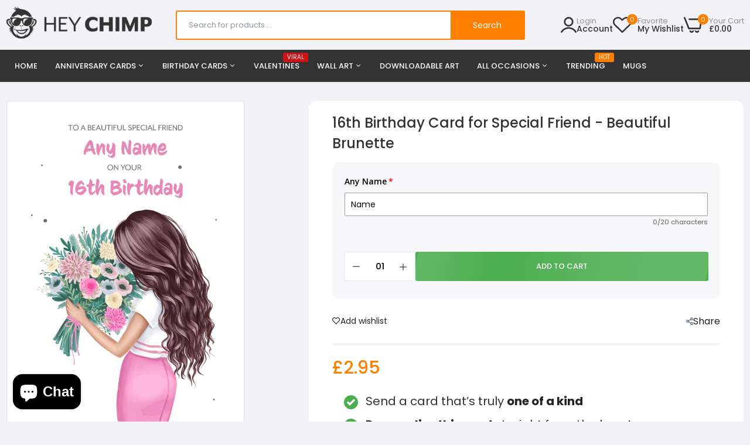

--- FILE ---
content_type: text/html; charset=utf-8
request_url: https://heychimp.co.uk/products/beautiful-special-friend-on-your-16th-birthday-card-brunette
body_size: 55488
content:

<!doctype html>
<html class="no-js" lang="en">
<head>
    <!-- Google tag (gtag.js) -->
<script async src="https://www.googletagmanager.com/gtag/js?id=TAG_ID"></script>
<script>
 window.dataLayer = window.dataLayer || [];
 function gtag(){dataLayer.push(arguments);}
 gtag('js', new Date());
 gtag('config', 'G-0TSS4EE5X4');
</script>
  <meta charset="utf-8">   
  <meta http-equiv="X-UA-Compatible" content="IE=edge">
  <meta name="theme-color" content="#aaaaaa">
  <meta name="format-detection" content="telephone=no"><meta name="viewport" content="width=device-width, initial-scale=1" /><link rel="canonical" href="https://heychimp.co.uk/products/beautiful-special-friend-on-your-16th-birthday-card-brunette"><link rel="prefetch" as="document" href="https://heychimp.co.uk">
  <link rel="preconnect" href="//heychimp.myshopify.com" crossorigin>
  <link rel="preconnect" href="//cdn.shopify.com" crossorigin>
  <link rel="preconnect" href="//fonts.shopifycdn.com" crossorigin>
  <link rel="preconnect" href="//cdn.shopifycloud.com" crossorigin>
  <link rel="preconnect" href="//fonts.googleapis.com" crossorigin>
  <link rel="preconnect" href="//fonts.gstatic.com" crossorigin>
  
  <title>16th Birthday Card for Special Friend - Beautiful Brunette&ndash; HeyChimp</title>
    
      <meta name="description" content="Our Pretty 16th Birthday Card for Special Friend | Beautiful Special Friend on your 16th Birthday (Brunette) | Happy Birthday Card for her 16th Bday when she turns 16 Years Old!">
    
  

<meta property="og:site_name" content="HeyChimp">
<meta property="og:url" content="https://heychimp.co.uk/products/beautiful-special-friend-on-your-16th-birthday-card-brunette">
<meta property="og:title" content="16th Birthday Card for Special Friend - Beautiful Brunette">
<meta property="og:type" content="product">
<meta property="og:description" content="Our Pretty 16th Birthday Card for Special Friend | Beautiful Special Friend on your 16th Birthday (Brunette) | Happy Birthday Card for her 16th Bday when she turns 16 Years Old!"><meta property="og:image" content="http://heychimp.co.uk/cdn/shop/files/beautiful-special-friend-on-your-16th-birthday-card-brunette-cropped_475dee2d-5766-4d17-849e-225aca4e13f9.jpg?v=1747842803">
  <meta property="og:image:secure_url" content="https://heychimp.co.uk/cdn/shop/files/beautiful-special-friend-on-your-16th-birthday-card-brunette-cropped_475dee2d-5766-4d17-849e-225aca4e13f9.jpg?v=1747842803">
  <meta property="og:image:width" content="644">
  <meta property="og:image:height" content="902"><meta property="og:price:amount" content="2.95">
  <meta property="og:price:currency" content="GBP"><meta name="twitter:card" content="summary_large_image">
<meta name="twitter:title" content="16th Birthday Card for Special Friend - Beautiful Brunette">
<meta name="twitter:description" content="Our Pretty 16th Birthday Card for Special Friend | Beautiful Special Friend on your 16th Birthday (Brunette) | Happy Birthday Card for her 16th Bday when she turns 16 Years Old!">

<link rel="shortcut icon" type="image/png" href="//heychimp.co.uk/cdn/shop/files/favicon_32x.svg?v=1731536911"><link rel="apple-touch-icon-precomposed" type="image/png" sizes="152x152" href="//heychimp.co.uk/cdn/shop/files/favicon_26cae3ca-df32-4e01-b6e9-defb55603a4d_152x.svg?v=1731536917">
  <meta name="theme-color" content="#2d2a6e">
  
  <link rel="preconnect" href="https://fonts.googleapis.com"><link rel="preconnect" href="https://fonts.gstatic.com" crossorigin><link href="https://fonts.googleapis.com/css2?family=Poppins:ital,wght@0,100;0,200;0,300;0,400;0,500;0,600;0,700;0,800;0,900;1,100;1,200;1,300;1,400;1,500;1,600;1,700;1,800;1,900&display=swap" rel="stylesheet"><style data-shopify>:root {--font-family:Poppins, sans-serif;--font-size: 14;	--font-weight: 400;--h1-font-weight:500;--h2-font-weight:500;--h3-font-weight:500;--h4-font-weight:500;--h5-font-weight:500;--h6-font-weight:500;}</style>
  <style data-shopify>/*================ Typography ================*/  :root {  --color-bg-body:#f2f2f6;  --color-text-body:#333333;    --color-main: #222222;  --color-secondary: #ff7e00;      --color-link: #222222;  --color-link-hover: #ff7e00;    --color-scrollbar: #222222;    --color-border: #ebebeb;      /*================ megamenu ================*/  --color-link-menu:#ffffff;  --color-link-menu-heading:#222222;  --color-link-menu-sub:#888888;  --color-link-menu-hover:#ff7e00;    /*================ product item ================*/   --color-name-product:#333333;  --color-name-product-hover:#ff7e00;  --color-star-product:#ff7e00;    --color-compare-price-product:#777777;  --color-price-product:#333e48;  --color-current-product:#cc1414;    --color-cart-product:#ff7e00;  --color-out-product:#cc1414;      --color-btn-product:#ff7e00;  --color-btn-product-hover:#ffffff;      --bg-btn-product:#f5f5f5;  --bg-btn-product-hover:#ff7e00;      --color-label-hot:#cc1414;  --color-label-new:#00badb;  --color-label-sale:#5aab19;  --color-label-in:#1e882f;  --color-label-out:#cc1414;    /*================ Butoom ================*/    --color-btn-text:#ffffff;  --color-btn:#222222;  --color-border-btn:#222222;  --color-btn-text_hover:#222222;  --color-btn-hover:#fcbe00;  --color-border-btn-hover:#fcbe00;   /*================ Butoom Previous & Next ================*/     --color-cl-btn-p-n:#ffffff;    --color-bg-btn-p-n:#222222;    --color-cl-btn-p-n-hover:#ffffff;    --color-bg-btn-p-n-hover:#ff7e00;    --alo-border-radius:3px;      --alo-gap:10px;      --alo-row:-10px;      --alo-gap-mobile:5px;      --alo-row-mobile:-5px;        --alo-container-width:1410px;      }  .hero_canvas:before,  .mfp-container,.mobile_bkg_show,.mask-overlay{    cursor: url(//heychimp.co.uk/cdn/shop/t/8/assets/cursor-close.png?v=93210088594709752341761041142),pointer !important;  }  .frm_search_cat select {    background-image: url(//heychimp.co.uk/cdn/shop/t/8/assets/icon_down.png?v=49595819852549467621761041212);    background-position: right 20px top 50%;    background-size: auto 6px;    background-repeat: no-repeat;  }  .content-video .number:before{    -webkit-mask: url(//heychimp.co.uk/cdn/shop/t/8/assets/icon_1.svg?v=45720395002100658511761041210) no-repeat center center;    mask: url(//heychimp.co.uk/cdn/shop/t/8/assets/icon_1.svg?v=45720395002100658511761041210) no-repeat center center;  }
</style><link rel="preconnect" href=" //heychimp.co.uk/cdn/shop/t/8/assets/style.line-awesome.min.css?v=81656002692593350661761041322" crossorigin>
<link href="//heychimp.co.uk/cdn/shop/t/8/assets/style.line-awesome.min.css?v=81656002692593350661761041322" rel="stylesheet" type="text/css" media="all" /> 
<link rel="preconnect" href=" //heychimp.co.uk/cdn/shop/t/8/assets/style.font-awesome.min.css?v=21869632697367095781761041318" crossorigin>
<link href="//heychimp.co.uk/cdn/shop/t/8/assets/style.font-awesome.min.css?v=21869632697367095781761041318" rel="stylesheet" type="text/css" media="all" />
<link rel="preconnect" href=" //heychimp.co.uk/cdn/shop/t/8/assets/style.fotorama.min.css?v=106436700360161332531761041319" crossorigin>
<link href="//heychimp.co.uk/cdn/shop/t/8/assets/style.fotorama.min.css?v=106436700360161332531761041319" rel="stylesheet" type="text/css" media="all" /> 
<link rel="preconnect" href=" //heychimp.co.uk/cdn/shop/t/8/assets/style.magnific-popup.min.css?v=166369077899702518891761041324" crossorigin>
<link href="//heychimp.co.uk/cdn/shop/t/8/assets/style.magnific-popup.min.css?v=166369077899702518891761041324" rel="stylesheet" type="text/css" media="all" /> 
<link rel="preconnect" href=" //heychimp.co.uk/cdn/shop/t/8/assets/style.pre_theme.css?v=108669160154080551121761041325" crossorigin>
<link href="//heychimp.co.uk/cdn/shop/t/8/assets/style.pre_theme.css?v=108669160154080551121761041325" rel="stylesheet" type="text/css" media="all" /> 
<link rel="preconnect" href=" //heychimp.co.uk/cdn/shop/t/8/assets/dukamarket.css?v=74901411931273550181761041149" crossorigin>
<link href="//heychimp.co.uk/cdn/shop/t/8/assets/dukamarket.css?v=74901411931273550181761041149" rel="stylesheet" type="text/css" media="all" />
<link rel="preconnect" href=" //heychimp.co.uk/cdn/shop/t/8/assets/style.slick.min.css?v=37779095734043474561761041328" crossorigin>
<link href="//heychimp.co.uk/cdn/shop/t/8/assets/style.slick.min.css?v=37779095734043474561761041328" rel="stylesheet" type="text/css" media="all" />
<link rel="preconnect" href=" //heychimp.co.uk/cdn/shop/t/8/assets/animate.css?v=73132803757515804051761041127" crossorigin>
<link href="//heychimp.co.uk/cdn/shop/t/8/assets/animate.css?v=73132803757515804051761041127" rel="stylesheet" type="text/css" media="all" />
<link rel="preconnect" href=" //heychimp.co.uk/cdn/shop/t/8/assets/header.css?v=94054543476788393811761042806" crossorigin>
<link href="//heychimp.co.uk/cdn/shop/t/8/assets/header.css?v=94054543476788393811761042806" rel="stylesheet" type="text/css" media="all" />


<link rel="preconnect" href=" //heychimp.co.uk/cdn/shop/t/8/assets/footer1.css?v=101327585567568889241761644040" crossorigin>
<link href="//heychimp.co.uk/cdn/shop/t/8/assets/footer1.css?v=101327585567568889241761644040" rel="stylesheet" type="text/css" media="all" />

<link rel="preconnect" href=" //heychimp.co.uk/cdn/shop/t/8/assets/global.css?v=20856341413982942641767650745" crossorigin>
<link href="//heychimp.co.uk/cdn/shop/t/8/assets/global.css?v=20856341413982942641767650745" rel="stylesheet" type="text/css" media="all" />

<link rel="preconnect" href=" //heychimp.co.uk/cdn/shop/t/8/assets/skeleton.css?v=113496610433207099941761041310" crossorigin>
<link href="//heychimp.co.uk/cdn/shop/t/8/assets/skeleton.css?v=113496610433207099941761041310" rel="stylesheet" type="text/css" media="all" />




 

<link rel="preconnect" href=" //heychimp.co.uk/cdn/shop/t/8/assets/vertical_menu.css?v=150918011556864604411761041335" crossorigin>
<link href="//heychimp.co.uk/cdn/shop/t/8/assets/vertical_menu.css?v=150918011556864604411761041335" rel="stylesheet" type="text/css" media="all" />

<link rel="preconnect" href=" //heychimp.co.uk/cdn/shop/t/8/assets/product.css?v=148320593052165019171767650874" crossorigin>
<link href="//heychimp.co.uk/cdn/shop/t/8/assets/product.css?v=148320593052165019171767650874" rel="stylesheet" type="text/css" media="all" />

<link rel="preconnect" href=" //heychimp.co.uk/cdn/shop/t/8/assets/product_page.css?v=130271480133316196311761055461" crossorigin>
<link href="//heychimp.co.uk/cdn/shop/t/8/assets/product_page.css?v=130271480133316196311761055461" rel="stylesheet" type="text/css" media="all" />

<link rel="preconnect" href=" //heychimp.co.uk/cdn/shop/t/8/assets/blog.css?v=147653155628650156891761662078" crossorigin>
<link href="//heychimp.co.uk/cdn/shop/t/8/assets/blog.css?v=147653155628650156891761662078" rel="stylesheet" type="text/css" media="all" /> 






<link rel="preconnect" href=" //heychimp.co.uk/cdn/shop/t/8/assets/custom.css?v=113722940960861478711761041370" crossorigin>
<link href="//heychimp.co.uk/cdn/shop/t/8/assets/custom.css?v=113722940960861478711761041370" rel="stylesheet" type="text/css" media="all" />

  <script>
  (function(){if(typeof EventTarget!=="undefined"){let func=EventTarget.prototype.addEventListener;EventTarget.prototype.addEventListener=function(type,fn,capture){this.func=func;if(typeof capture!=="boolean"){capture=capture||{};capture.passive=!1}
  this.func(type,fn,capture)}}}())
</script>
<script src="//heychimp.co.uk/cdn/shop/t/8/assets/localization-form.js?v=161644695336821385561761041286" defer="defer"></script>
<script src="//heychimp.co.uk/cdn/shopifycloud/storefront/assets/themes_support/shopify_common-5f594365.js" defer="defer"></script>
<script src="//heychimp.co.uk/cdn/shop/t/8/assets/shopify.min.js?v=86907749066229110481761041308" defer="defer"></script>
<script src="//heychimp.co.uk/cdn/shop/t/8/assets/count-down.js?v=26285142054195001101761041140" defer="defer"></script>
<script src="//heychimp.co.uk/cdn/shop/t/8/assets/jquery.min.js?v=49164210178169028141761041235" defer="defer"></script>
<script src="//heychimp.co.uk/cdn/shop/t/8/assets/jquery.slick.min.js?v=89044120418723834191761041240" defer="defer"></script>
<script src="//heychimp.co.uk/cdn/shop/t/8/assets/grid-slider.js?v=124774659922595019731761041196" defer="defer"></script>
<script src="//heychimp.co.uk/cdn/shop/t/8/assets/product-options.js?v=51115836254320391971761041300" defer="defer"></script><script src="//cdn.shopify.com/s/javascripts/currencies.js" defer="defer"></script>
<script
  src="//heychimp.co.uk/cdn/shop/t/8/assets/vendor.js?v=122168222777301749281761041334"
  id="cms_js"
  defer="defer"
  data-global="//heychimp.co.uk/cdn/shop/t/8/assets/global.js?v=147286491778344657391761041195"
  data-product-model="//heychimp.co.uk/cdn/shop/t/8/assets/product-model.js?v=177091994407974843491761041299"
  data-lazysizes="//heychimp.co.uk/cdn/shop/t/8/assets/lazysizes.min.js?v=57058462155833580531761041274"
  data-nouislider="//heychimp.co.uk/cdn/shop/t/8/assets/nouislider.min.js?v=102832706716492157451761041293"
  data-nouislider-style="//heychimp.co.uk/cdn/shop/t/8/assets/nouislider.min.css?v=37059483690359527951761041292"
  data-jquery="//heychimp.co.uk/cdn/shop/t/8/assets/jquery.min.js?v=49164210178169028141761041235"
  data-collection="//heychimp.co.uk/cdn/shop/t/8/assets/jquery.collection.js?v=174218987463370652221761041224"
  data-product="//heychimp.co.uk/cdn/shop/t/8/assets/jquery.product.js?v=11540212839063747971761041370"
  data-currencies="//heychimp.co.uk/cdn/shop/t/8/assets/jquery.currencies.min.js?v=126690087568092881801761041227"
  data-slick="//heychimp.co.uk/cdn/shop/t/8/assets/jquery.slick.min.js?v=89044120418723834191761041240"
  data-cookie="//heychimp.co.uk/cdn/shop/t/8/assets/jquery.cookie.js?v=177500111459531585031761041225"
  data-countdown="//heychimp.co.uk/cdn/shop/t/8/assets/jquery.countdown.min.js?v=88902992663062845591761041226"
  data-fotorama="//heychimp.co.uk/cdn/shop/t/8/assets/jquery.plugin.fotorama.min.js?v=66951651994545328081761041238"
  data-ez="//heychimp.co.uk/cdn/shop/t/8/assets/jquery.ez-plus.min.js?v=145752537317491664341761041229"
  data-main="//heychimp.co.uk/cdn/shop/t/8/assets/jquery.interact-function.js?v=29209034628815791021767650877"
  data-validate="//heychimp.co.uk/cdn/shop/t/8/assets/jquery.validate.js?v=138916105038672749461761041244"
  data-accordion="//heychimp.co.uk/cdn/shop/t/8/assets/magicaccordion.js?v=55311646426170216631761041287"
  data-stickybar="//heychimp.co.uk/cdn/shop/t/8/assets/jquery.sticky-sidebar.js?v=55443318848883662441761041241"
  data-magnific="//heychimp.co.uk/cdn/shop/t/8/assets/jquery.magnific-popup.min.js?v=184369421263510081681761041233"
  data-gridslider="//heychimp.co.uk/cdn/shop/t/8/assets/grid-slider.js?v=124774659922595019731761041196"
  data-waypoints="//heychimp.co.uk/cdn/shop/t/8/assets/waypoints.js?v=23579171679490999281761041337"
  data-counterup="//heychimp.co.uk/cdn/shop/t/8/assets/counterup.min.js?v=97866477266021736771761041141"
  data-wow="//heychimp.co.uk/cdn/shop/t/8/assets/wow.min.js?v=115119078963534947431761041338"
  data-masonry="//heychimp.co.uk/cdn/shop/t/8/assets/jquery.masonry.js?v=53754347867532378091761041234"
  data-custom="//heychimp.co.uk/cdn/shop/t/8/assets/jquery.custom.js?v=127211921515403362591761041228"
></script>
  
  <script>
    var theme = { currency :'GBP', moneyFormat: "£{{amount}}",moneyFormatWithCurrency: "£{{amount}} GBP", },
        shopCurrency = 'GBP';
    document.documentElement.className = document.documentElement.className.replace('no-js', 'js');
    const type_name = "product", t_cartCount = 1,t_shop_currency = "USD", t_moneyFormat = "\u003cspan class='money'\u003e$\u003c\/span\u003e", t_cart_url = "\/cart", pr_re_url = "\/recommendations\/products"; 
    document.addEventListener("DOMContentLoaded", function() {
          function fadeOut(el){if(!el) return; el.style.opacity=1;(function fade(){if((el.style.opacity-=.1)<0){el.style.display="none";}else{requestAnimationFrame(fade);}})();}
          fadeOut(document.querySelector('.page-load'));
          document.body.classList.remove('skeleton-page');
    });   
  </script>
	<script>window.performance && window.performance.mark && window.performance.mark('shopify.content_for_header.start');</script><meta id="shopify-digital-wallet" name="shopify-digital-wallet" content="/71583465778/digital_wallets/dialog">
<meta name="shopify-checkout-api-token" content="236d35e0e8529d81391be376889725ca">
<link rel="alternate" type="application/json+oembed" href="https://heychimp.co.uk/products/beautiful-special-friend-on-your-16th-birthday-card-brunette.oembed">
<script async="async" src="/checkouts/internal/preloads.js?locale=en-GB"></script>
<link rel="preconnect" href="https://shop.app" crossorigin="anonymous">
<script async="async" src="https://shop.app/checkouts/internal/preloads.js?locale=en-GB&shop_id=71583465778" crossorigin="anonymous"></script>
<script id="apple-pay-shop-capabilities" type="application/json">{"shopId":71583465778,"countryCode":"GB","currencyCode":"GBP","merchantCapabilities":["supports3DS"],"merchantId":"gid:\/\/shopify\/Shop\/71583465778","merchantName":"HeyChimp","requiredBillingContactFields":["postalAddress","email"],"requiredShippingContactFields":["postalAddress","email"],"shippingType":"shipping","supportedNetworks":["visa","maestro","masterCard","amex","discover","elo"],"total":{"type":"pending","label":"HeyChimp","amount":"1.00"},"shopifyPaymentsEnabled":true,"supportsSubscriptions":true}</script>
<script id="shopify-features" type="application/json">{"accessToken":"236d35e0e8529d81391be376889725ca","betas":["rich-media-storefront-analytics"],"domain":"heychimp.co.uk","predictiveSearch":true,"shopId":71583465778,"locale":"en"}</script>
<script>var Shopify = Shopify || {};
Shopify.shop = "heychimp.myshopify.com";
Shopify.locale = "en";
Shopify.currency = {"active":"GBP","rate":"1.0"};
Shopify.country = "GB";
Shopify.theme = {"name":"Copy of morata-home9-2-0-0","id":185963217279,"schema_name":"Morata home9","schema_version":"2.0.0","theme_store_id":null,"role":"main"};
Shopify.theme.handle = "null";
Shopify.theme.style = {"id":null,"handle":null};
Shopify.cdnHost = "heychimp.co.uk/cdn";
Shopify.routes = Shopify.routes || {};
Shopify.routes.root = "/";</script>
<script type="module">!function(o){(o.Shopify=o.Shopify||{}).modules=!0}(window);</script>
<script>!function(o){function n(){var o=[];function n(){o.push(Array.prototype.slice.apply(arguments))}return n.q=o,n}var t=o.Shopify=o.Shopify||{};t.loadFeatures=n(),t.autoloadFeatures=n()}(window);</script>
<script>
  window.ShopifyPay = window.ShopifyPay || {};
  window.ShopifyPay.apiHost = "shop.app\/pay";
  window.ShopifyPay.redirectState = null;
</script>
<script id="shop-js-analytics" type="application/json">{"pageType":"product"}</script>
<script defer="defer" async type="module" src="//heychimp.co.uk/cdn/shopifycloud/shop-js/modules/v2/client.init-shop-cart-sync_BN7fPSNr.en.esm.js"></script>
<script defer="defer" async type="module" src="//heychimp.co.uk/cdn/shopifycloud/shop-js/modules/v2/chunk.common_Cbph3Kss.esm.js"></script>
<script defer="defer" async type="module" src="//heychimp.co.uk/cdn/shopifycloud/shop-js/modules/v2/chunk.modal_DKumMAJ1.esm.js"></script>
<script type="module">
  await import("//heychimp.co.uk/cdn/shopifycloud/shop-js/modules/v2/client.init-shop-cart-sync_BN7fPSNr.en.esm.js");
await import("//heychimp.co.uk/cdn/shopifycloud/shop-js/modules/v2/chunk.common_Cbph3Kss.esm.js");
await import("//heychimp.co.uk/cdn/shopifycloud/shop-js/modules/v2/chunk.modal_DKumMAJ1.esm.js");

  window.Shopify.SignInWithShop?.initShopCartSync?.({"fedCMEnabled":true,"windoidEnabled":true});

</script>
<script>
  window.Shopify = window.Shopify || {};
  if (!window.Shopify.featureAssets) window.Shopify.featureAssets = {};
  window.Shopify.featureAssets['shop-js'] = {"shop-cart-sync":["modules/v2/client.shop-cart-sync_CJVUk8Jm.en.esm.js","modules/v2/chunk.common_Cbph3Kss.esm.js","modules/v2/chunk.modal_DKumMAJ1.esm.js"],"init-fed-cm":["modules/v2/client.init-fed-cm_7Fvt41F4.en.esm.js","modules/v2/chunk.common_Cbph3Kss.esm.js","modules/v2/chunk.modal_DKumMAJ1.esm.js"],"init-shop-email-lookup-coordinator":["modules/v2/client.init-shop-email-lookup-coordinator_Cc088_bR.en.esm.js","modules/v2/chunk.common_Cbph3Kss.esm.js","modules/v2/chunk.modal_DKumMAJ1.esm.js"],"init-windoid":["modules/v2/client.init-windoid_hPopwJRj.en.esm.js","modules/v2/chunk.common_Cbph3Kss.esm.js","modules/v2/chunk.modal_DKumMAJ1.esm.js"],"shop-button":["modules/v2/client.shop-button_B0jaPSNF.en.esm.js","modules/v2/chunk.common_Cbph3Kss.esm.js","modules/v2/chunk.modal_DKumMAJ1.esm.js"],"shop-cash-offers":["modules/v2/client.shop-cash-offers_DPIskqss.en.esm.js","modules/v2/chunk.common_Cbph3Kss.esm.js","modules/v2/chunk.modal_DKumMAJ1.esm.js"],"shop-toast-manager":["modules/v2/client.shop-toast-manager_CK7RT69O.en.esm.js","modules/v2/chunk.common_Cbph3Kss.esm.js","modules/v2/chunk.modal_DKumMAJ1.esm.js"],"init-shop-cart-sync":["modules/v2/client.init-shop-cart-sync_BN7fPSNr.en.esm.js","modules/v2/chunk.common_Cbph3Kss.esm.js","modules/v2/chunk.modal_DKumMAJ1.esm.js"],"init-customer-accounts-sign-up":["modules/v2/client.init-customer-accounts-sign-up_CfPf4CXf.en.esm.js","modules/v2/client.shop-login-button_DeIztwXF.en.esm.js","modules/v2/chunk.common_Cbph3Kss.esm.js","modules/v2/chunk.modal_DKumMAJ1.esm.js"],"pay-button":["modules/v2/client.pay-button_CgIwFSYN.en.esm.js","modules/v2/chunk.common_Cbph3Kss.esm.js","modules/v2/chunk.modal_DKumMAJ1.esm.js"],"init-customer-accounts":["modules/v2/client.init-customer-accounts_DQ3x16JI.en.esm.js","modules/v2/client.shop-login-button_DeIztwXF.en.esm.js","modules/v2/chunk.common_Cbph3Kss.esm.js","modules/v2/chunk.modal_DKumMAJ1.esm.js"],"avatar":["modules/v2/client.avatar_BTnouDA3.en.esm.js"],"init-shop-for-new-customer-accounts":["modules/v2/client.init-shop-for-new-customer-accounts_CsZy_esa.en.esm.js","modules/v2/client.shop-login-button_DeIztwXF.en.esm.js","modules/v2/chunk.common_Cbph3Kss.esm.js","modules/v2/chunk.modal_DKumMAJ1.esm.js"],"shop-follow-button":["modules/v2/client.shop-follow-button_BRMJjgGd.en.esm.js","modules/v2/chunk.common_Cbph3Kss.esm.js","modules/v2/chunk.modal_DKumMAJ1.esm.js"],"checkout-modal":["modules/v2/client.checkout-modal_B9Drz_yf.en.esm.js","modules/v2/chunk.common_Cbph3Kss.esm.js","modules/v2/chunk.modal_DKumMAJ1.esm.js"],"shop-login-button":["modules/v2/client.shop-login-button_DeIztwXF.en.esm.js","modules/v2/chunk.common_Cbph3Kss.esm.js","modules/v2/chunk.modal_DKumMAJ1.esm.js"],"lead-capture":["modules/v2/client.lead-capture_DXYzFM3R.en.esm.js","modules/v2/chunk.common_Cbph3Kss.esm.js","modules/v2/chunk.modal_DKumMAJ1.esm.js"],"shop-login":["modules/v2/client.shop-login_CA5pJqmO.en.esm.js","modules/v2/chunk.common_Cbph3Kss.esm.js","modules/v2/chunk.modal_DKumMAJ1.esm.js"],"payment-terms":["modules/v2/client.payment-terms_BxzfvcZJ.en.esm.js","modules/v2/chunk.common_Cbph3Kss.esm.js","modules/v2/chunk.modal_DKumMAJ1.esm.js"]};
</script>
<script>(function() {
  var isLoaded = false;
  function asyncLoad() {
    if (isLoaded) return;
    isLoaded = true;
    var urls = ["https:\/\/d23dclunsivw3h.cloudfront.net\/redirect-app.js?shop=heychimp.myshopify.com","https:\/\/ecommerce-editor-connector.live.gelato.tech\/ecommerce-editor\/v1\/shopify.esm.js?c=83dc8fb0-a1a2-4b41-9783-ceabb3409134\u0026s=8c8f10e8-4608-42ca-84fc-d1b1cce5bc6e\u0026shop=heychimp.myshopify.com"];
    for (var i = 0; i < urls.length; i++) {
      var s = document.createElement('script');
      s.type = 'text/javascript';
      s.async = true;
      s.src = urls[i];
      var x = document.getElementsByTagName('script')[0];
      x.parentNode.insertBefore(s, x);
    }
  };
  if(window.attachEvent) {
    window.attachEvent('onload', asyncLoad);
  } else {
    window.addEventListener('load', asyncLoad, false);
  }
})();</script>
<script id="__st">var __st={"a":71583465778,"offset":0,"reqid":"18457335-ce47-4140-8a7d-7e943b787f7c-1769992829","pageurl":"heychimp.co.uk\/products\/beautiful-special-friend-on-your-16th-birthday-card-brunette","u":"ebfe952d2f77","p":"product","rtyp":"product","rid":8134770426162};</script>
<script>window.ShopifyPaypalV4VisibilityTracking = true;</script>
<script id="captcha-bootstrap">!function(){'use strict';const t='contact',e='account',n='new_comment',o=[[t,t],['blogs',n],['comments',n],[t,'customer']],c=[[e,'customer_login'],[e,'guest_login'],[e,'recover_customer_password'],[e,'create_customer']],r=t=>t.map((([t,e])=>`form[action*='/${t}']:not([data-nocaptcha='true']) input[name='form_type'][value='${e}']`)).join(','),a=t=>()=>t?[...document.querySelectorAll(t)].map((t=>t.form)):[];function s(){const t=[...o],e=r(t);return a(e)}const i='password',u='form_key',d=['recaptcha-v3-token','g-recaptcha-response','h-captcha-response',i],f=()=>{try{return window.sessionStorage}catch{return}},m='__shopify_v',_=t=>t.elements[u];function p(t,e,n=!1){try{const o=window.sessionStorage,c=JSON.parse(o.getItem(e)),{data:r}=function(t){const{data:e,action:n}=t;return t[m]||n?{data:e,action:n}:{data:t,action:n}}(c);for(const[e,n]of Object.entries(r))t.elements[e]&&(t.elements[e].value=n);n&&o.removeItem(e)}catch(o){console.error('form repopulation failed',{error:o})}}const l='form_type',E='cptcha';function T(t){t.dataset[E]=!0}const w=window,h=w.document,L='Shopify',v='ce_forms',y='captcha';let A=!1;((t,e)=>{const n=(g='f06e6c50-85a8-45c8-87d0-21a2b65856fe',I='https://cdn.shopify.com/shopifycloud/storefront-forms-hcaptcha/ce_storefront_forms_captcha_hcaptcha.v1.5.2.iife.js',D={infoText:'Protected by hCaptcha',privacyText:'Privacy',termsText:'Terms'},(t,e,n)=>{const o=w[L][v],c=o.bindForm;if(c)return c(t,g,e,D).then(n);var r;o.q.push([[t,g,e,D],n]),r=I,A||(h.body.append(Object.assign(h.createElement('script'),{id:'captcha-provider',async:!0,src:r})),A=!0)});var g,I,D;w[L]=w[L]||{},w[L][v]=w[L][v]||{},w[L][v].q=[],w[L][y]=w[L][y]||{},w[L][y].protect=function(t,e){n(t,void 0,e),T(t)},Object.freeze(w[L][y]),function(t,e,n,w,h,L){const[v,y,A,g]=function(t,e,n){const i=e?o:[],u=t?c:[],d=[...i,...u],f=r(d),m=r(i),_=r(d.filter((([t,e])=>n.includes(e))));return[a(f),a(m),a(_),s()]}(w,h,L),I=t=>{const e=t.target;return e instanceof HTMLFormElement?e:e&&e.form},D=t=>v().includes(t);t.addEventListener('submit',(t=>{const e=I(t);if(!e)return;const n=D(e)&&!e.dataset.hcaptchaBound&&!e.dataset.recaptchaBound,o=_(e),c=g().includes(e)&&(!o||!o.value);(n||c)&&t.preventDefault(),c&&!n&&(function(t){try{if(!f())return;!function(t){const e=f();if(!e)return;const n=_(t);if(!n)return;const o=n.value;o&&e.removeItem(o)}(t);const e=Array.from(Array(32),(()=>Math.random().toString(36)[2])).join('');!function(t,e){_(t)||t.append(Object.assign(document.createElement('input'),{type:'hidden',name:u})),t.elements[u].value=e}(t,e),function(t,e){const n=f();if(!n)return;const o=[...t.querySelectorAll(`input[type='${i}']`)].map((({name:t})=>t)),c=[...d,...o],r={};for(const[a,s]of new FormData(t).entries())c.includes(a)||(r[a]=s);n.setItem(e,JSON.stringify({[m]:1,action:t.action,data:r}))}(t,e)}catch(e){console.error('failed to persist form',e)}}(e),e.submit())}));const S=(t,e)=>{t&&!t.dataset[E]&&(n(t,e.some((e=>e===t))),T(t))};for(const o of['focusin','change'])t.addEventListener(o,(t=>{const e=I(t);D(e)&&S(e,y())}));const B=e.get('form_key'),M=e.get(l),P=B&&M;t.addEventListener('DOMContentLoaded',(()=>{const t=y();if(P)for(const e of t)e.elements[l].value===M&&p(e,B);[...new Set([...A(),...v().filter((t=>'true'===t.dataset.shopifyCaptcha))])].forEach((e=>S(e,t)))}))}(h,new URLSearchParams(w.location.search),n,t,e,['guest_login'])})(!0,!0)}();</script>
<script integrity="sha256-4kQ18oKyAcykRKYeNunJcIwy7WH5gtpwJnB7kiuLZ1E=" data-source-attribution="shopify.loadfeatures" defer="defer" src="//heychimp.co.uk/cdn/shopifycloud/storefront/assets/storefront/load_feature-a0a9edcb.js" crossorigin="anonymous"></script>
<script crossorigin="anonymous" defer="defer" src="//heychimp.co.uk/cdn/shopifycloud/storefront/assets/shopify_pay/storefront-65b4c6d7.js?v=20250812"></script>
<script data-source-attribution="shopify.dynamic_checkout.dynamic.init">var Shopify=Shopify||{};Shopify.PaymentButton=Shopify.PaymentButton||{isStorefrontPortableWallets:!0,init:function(){window.Shopify.PaymentButton.init=function(){};var t=document.createElement("script");t.src="https://heychimp.co.uk/cdn/shopifycloud/portable-wallets/latest/portable-wallets.en.js",t.type="module",document.head.appendChild(t)}};
</script>
<script data-source-attribution="shopify.dynamic_checkout.buyer_consent">
  function portableWalletsHideBuyerConsent(e){var t=document.getElementById("shopify-buyer-consent"),n=document.getElementById("shopify-subscription-policy-button");t&&n&&(t.classList.add("hidden"),t.setAttribute("aria-hidden","true"),n.removeEventListener("click",e))}function portableWalletsShowBuyerConsent(e){var t=document.getElementById("shopify-buyer-consent"),n=document.getElementById("shopify-subscription-policy-button");t&&n&&(t.classList.remove("hidden"),t.removeAttribute("aria-hidden"),n.addEventListener("click",e))}window.Shopify?.PaymentButton&&(window.Shopify.PaymentButton.hideBuyerConsent=portableWalletsHideBuyerConsent,window.Shopify.PaymentButton.showBuyerConsent=portableWalletsShowBuyerConsent);
</script>
<script>
  function portableWalletsCleanup(e){e&&e.src&&console.error("Failed to load portable wallets script "+e.src);var t=document.querySelectorAll("shopify-accelerated-checkout .shopify-payment-button__skeleton, shopify-accelerated-checkout-cart .wallet-cart-button__skeleton"),e=document.getElementById("shopify-buyer-consent");for(let e=0;e<t.length;e++)t[e].remove();e&&e.remove()}function portableWalletsNotLoadedAsModule(e){e instanceof ErrorEvent&&"string"==typeof e.message&&e.message.includes("import.meta")&&"string"==typeof e.filename&&e.filename.includes("portable-wallets")&&(window.removeEventListener("error",portableWalletsNotLoadedAsModule),window.Shopify.PaymentButton.failedToLoad=e,"loading"===document.readyState?document.addEventListener("DOMContentLoaded",window.Shopify.PaymentButton.init):window.Shopify.PaymentButton.init())}window.addEventListener("error",portableWalletsNotLoadedAsModule);
</script>

<script type="module" src="https://heychimp.co.uk/cdn/shopifycloud/portable-wallets/latest/portable-wallets.en.js" onError="portableWalletsCleanup(this)" crossorigin="anonymous"></script>
<script nomodule>
  document.addEventListener("DOMContentLoaded", portableWalletsCleanup);
</script>

<link id="shopify-accelerated-checkout-styles" rel="stylesheet" media="screen" href="https://heychimp.co.uk/cdn/shopifycloud/portable-wallets/latest/accelerated-checkout-backwards-compat.css" crossorigin="anonymous">
<style id="shopify-accelerated-checkout-cart">
        #shopify-buyer-consent {
  margin-top: 1em;
  display: inline-block;
  width: 100%;
}

#shopify-buyer-consent.hidden {
  display: none;
}

#shopify-subscription-policy-button {
  background: none;
  border: none;
  padding: 0;
  text-decoration: underline;
  font-size: inherit;
  cursor: pointer;
}

#shopify-subscription-policy-button::before {
  box-shadow: none;
}

      </style>
<script id="sections-script" data-sections="top-bar" defer="defer" src="//heychimp.co.uk/cdn/shop/t/8/compiled_assets/scripts.js?v=140657"></script>
<script>window.performance && window.performance.mark && window.performance.mark('shopify.content_for_header.end');</script>
<!-- BEGIN app block: shopify://apps/preorder-now-pre-order-pq/blocks/app-embed/551fab2c-3af6-4a8f-ba21-736a71cb4540 --><!-- END app block --><!-- BEGIN app block: shopify://apps/infinite-scroll/blocks/app-embed/a3bc84f2-5d30-48ba-bdd2-bc9edbc709f6 --><!-- BEGIN app snippet: app-embed -->

    

<script type="application/json" id="magepowapp-infinitescroll-loader" >
    <svg
      version="1.1"
      xmlns="http://www.w3.org/2000/svg"
      xmlns:xlink="http://www.w3.org/1999/xlink"
      x="0px"
      y="0px"
      width="50px"
      height="50px"
      viewBox="0 0 40 40"
      enable-background="new 0 0 40 40"
      xml:space="preserve"
    >
      <path opacity="1" fill="#016e52" d="M20.201,5.169c-8.254,0-14.946,6.692-14.946,14.946c0,8.255,6.692,14.946,14.946,14.946
        s14.946-6.691,14.946-14.946C35.146,11.861,28.455,5.169,20.201,5.169z M20.201,31.749c-6.425,0-11.634-5.208-11.634-11.634
        c0-6.425,5.209-11.634,11.634-11.634c6.425,0,11.633,5.209,11.633,11.634C31.834,26.541,26.626,31.749,20.201,31.749z"/>
      <path fill="#ffffff" d="M26.013,10.047l1.654-2.866c-2.198-1.272-4.743-2.012-7.466-2.012h0v3.312h0
        C22.32,8.481,24.301,9.057,26.013,10.047z">
        <animateTransform attributeType="xml"
          attributeName="transform"
          type="rotate"
          from="0 20 20"
          to="360 20 20"
          dur="0.5s"
          repeatCount="indefinite"/>
        </path>
    </svg>
  </script><script
  type="application/json"
  id="magepowapps-infinitescroll-settings"
  data-loading="https://cdn.shopify.com/extensions/019b0946-8238-7b29-a39c-7bd6fa4def81/app-e-xtension-138/assets/loader.svg"
  data-asset-css="https://cdn.shopify.com/extensions/019b0946-8238-7b29-a39c-7bd6fa4def81/app-e-xtension-138/assets/infinitescroll.min.css"
  data-page_type="product"
  data-item-count="0"
  data-plan="1"
>
  {"autoLink":true,"offset":-1,"font_size":1,"borderSize":1,"borderRadius":5,"imageMaxWidth":100,"circleColor":"#016e52","backgroundButtonLoadmore":"#efefef","borderColor":"#016e52","textLoadmoreColor":"","textLoadingColor":"#121212","colorArrowBacktotop":"#000000","backgroundBacktotop":"#ffffff","prevMoreButtonText":"","loadingText":"Loading ...","loadMoreButtonText":"Load More","container":"","item":"","pagination":"","custom_css":""}
</script>
<script
  class="x-magepow-init"
  type="application/json"
  data-infinitescroll="https://cdn.shopify.com/extensions/019b0946-8238-7b29-a39c-7bd6fa4def81/app-e-xtension-138/assets/infinitescroll.min.js"
></script>
<style data-shopify>
  :root{
  --ias-border-width: 1px;
  --ias-border-color: #016e52;
  --ias-border-radius: 5px;
  --ias-bg-loadmore-color: #efefef;
  --ias-bg-backtotop-color: #ffffff;
  --ias-arrow-border-color: #000000;
  }
  .ias-trigger, .ias-spinner, .ias-noneleft, .ias-text {font-size: 1em;}
  .ias-trigger .load-more {}
  .ias-spinner span em {color: #121212;}
  .ias-noneleft {}
  .ias-noneleft .load-end {}
  .ias-spinner img {
    max-width: 100%;
  }
  
</style>
<!-- END app snippet --><!-- END app block --><!-- BEGIN app block: shopify://apps/sc-easy-redirects/blocks/app/be3f8dbd-5d43-46b4-ba43-2d65046054c2 -->
    <!-- common for all pages -->
    
    
        <script src="https://cdn.shopify.com/extensions/264f3360-3201-4ab7-9087-2c63466c86a3/sc-easy-redirects-5/assets/esc-redirect-app-live-feature.js" async></script>
    




<!-- END app block --><script src="https://cdn.shopify.com/extensions/e8878072-2f6b-4e89-8082-94b04320908d/inbox-1254/assets/inbox-chat-loader.js" type="text/javascript" defer="defer"></script>
<script src="https://cdn.shopify.com/extensions/019b92df-1966-750c-943d-a8ced4b05ac2/option-cli3-369/assets/gpomain.js" type="text/javascript" defer="defer"></script>
<script src="https://cdn.shopify.com/extensions/97f1d596-8c25-4c5e-8e06-739ecf95b005/preorder-now-pre-order-pq-33/assets/prequik.js" type="text/javascript" defer="defer"></script>
<link href="https://cdn.shopify.com/extensions/97f1d596-8c25-4c5e-8e06-739ecf95b005/preorder-now-pre-order-pq-33/assets/cx-prequik.css" rel="stylesheet" type="text/css" media="all">
<script src="https://cdn.shopify.com/extensions/019b0946-8238-7b29-a39c-7bd6fa4def81/app-e-xtension-138/assets/script.min.js" type="text/javascript" defer="defer"></script>
<link href="https://monorail-edge.shopifysvc.com" rel="dns-prefetch">
<script>(function(){if ("sendBeacon" in navigator && "performance" in window) {try {var session_token_from_headers = performance.getEntriesByType('navigation')[0].serverTiming.find(x => x.name == '_s').description;} catch {var session_token_from_headers = undefined;}var session_cookie_matches = document.cookie.match(/_shopify_s=([^;]*)/);var session_token_from_cookie = session_cookie_matches && session_cookie_matches.length === 2 ? session_cookie_matches[1] : "";var session_token = session_token_from_headers || session_token_from_cookie || "";function handle_abandonment_event(e) {var entries = performance.getEntries().filter(function(entry) {return /monorail-edge.shopifysvc.com/.test(entry.name);});if (!window.abandonment_tracked && entries.length === 0) {window.abandonment_tracked = true;var currentMs = Date.now();var navigation_start = performance.timing.navigationStart;var payload = {shop_id: 71583465778,url: window.location.href,navigation_start,duration: currentMs - navigation_start,session_token,page_type: "product"};window.navigator.sendBeacon("https://monorail-edge.shopifysvc.com/v1/produce", JSON.stringify({schema_id: "online_store_buyer_site_abandonment/1.1",payload: payload,metadata: {event_created_at_ms: currentMs,event_sent_at_ms: currentMs}}));}}window.addEventListener('pagehide', handle_abandonment_event);}}());</script>
<script id="web-pixels-manager-setup">(function e(e,d,r,n,o){if(void 0===o&&(o={}),!Boolean(null===(a=null===(i=window.Shopify)||void 0===i?void 0:i.analytics)||void 0===a?void 0:a.replayQueue)){var i,a;window.Shopify=window.Shopify||{};var t=window.Shopify;t.analytics=t.analytics||{};var s=t.analytics;s.replayQueue=[],s.publish=function(e,d,r){return s.replayQueue.push([e,d,r]),!0};try{self.performance.mark("wpm:start")}catch(e){}var l=function(){var e={modern:/Edge?\/(1{2}[4-9]|1[2-9]\d|[2-9]\d{2}|\d{4,})\.\d+(\.\d+|)|Firefox\/(1{2}[4-9]|1[2-9]\d|[2-9]\d{2}|\d{4,})\.\d+(\.\d+|)|Chrom(ium|e)\/(9{2}|\d{3,})\.\d+(\.\d+|)|(Maci|X1{2}).+ Version\/(15\.\d+|(1[6-9]|[2-9]\d|\d{3,})\.\d+)([,.]\d+|)( \(\w+\)|)( Mobile\/\w+|) Safari\/|Chrome.+OPR\/(9{2}|\d{3,})\.\d+\.\d+|(CPU[ +]OS|iPhone[ +]OS|CPU[ +]iPhone|CPU IPhone OS|CPU iPad OS)[ +]+(15[._]\d+|(1[6-9]|[2-9]\d|\d{3,})[._]\d+)([._]\d+|)|Android:?[ /-](13[3-9]|1[4-9]\d|[2-9]\d{2}|\d{4,})(\.\d+|)(\.\d+|)|Android.+Firefox\/(13[5-9]|1[4-9]\d|[2-9]\d{2}|\d{4,})\.\d+(\.\d+|)|Android.+Chrom(ium|e)\/(13[3-9]|1[4-9]\d|[2-9]\d{2}|\d{4,})\.\d+(\.\d+|)|SamsungBrowser\/([2-9]\d|\d{3,})\.\d+/,legacy:/Edge?\/(1[6-9]|[2-9]\d|\d{3,})\.\d+(\.\d+|)|Firefox\/(5[4-9]|[6-9]\d|\d{3,})\.\d+(\.\d+|)|Chrom(ium|e)\/(5[1-9]|[6-9]\d|\d{3,})\.\d+(\.\d+|)([\d.]+$|.*Safari\/(?![\d.]+ Edge\/[\d.]+$))|(Maci|X1{2}).+ Version\/(10\.\d+|(1[1-9]|[2-9]\d|\d{3,})\.\d+)([,.]\d+|)( \(\w+\)|)( Mobile\/\w+|) Safari\/|Chrome.+OPR\/(3[89]|[4-9]\d|\d{3,})\.\d+\.\d+|(CPU[ +]OS|iPhone[ +]OS|CPU[ +]iPhone|CPU IPhone OS|CPU iPad OS)[ +]+(10[._]\d+|(1[1-9]|[2-9]\d|\d{3,})[._]\d+)([._]\d+|)|Android:?[ /-](13[3-9]|1[4-9]\d|[2-9]\d{2}|\d{4,})(\.\d+|)(\.\d+|)|Mobile Safari.+OPR\/([89]\d|\d{3,})\.\d+\.\d+|Android.+Firefox\/(13[5-9]|1[4-9]\d|[2-9]\d{2}|\d{4,})\.\d+(\.\d+|)|Android.+Chrom(ium|e)\/(13[3-9]|1[4-9]\d|[2-9]\d{2}|\d{4,})\.\d+(\.\d+|)|Android.+(UC? ?Browser|UCWEB|U3)[ /]?(15\.([5-9]|\d{2,})|(1[6-9]|[2-9]\d|\d{3,})\.\d+)\.\d+|SamsungBrowser\/(5\.\d+|([6-9]|\d{2,})\.\d+)|Android.+MQ{2}Browser\/(14(\.(9|\d{2,})|)|(1[5-9]|[2-9]\d|\d{3,})(\.\d+|))(\.\d+|)|K[Aa][Ii]OS\/(3\.\d+|([4-9]|\d{2,})\.\d+)(\.\d+|)/},d=e.modern,r=e.legacy,n=navigator.userAgent;return n.match(d)?"modern":n.match(r)?"legacy":"unknown"}(),u="modern"===l?"modern":"legacy",c=(null!=n?n:{modern:"",legacy:""})[u],f=function(e){return[e.baseUrl,"/wpm","/b",e.hashVersion,"modern"===e.buildTarget?"m":"l",".js"].join("")}({baseUrl:d,hashVersion:r,buildTarget:u}),m=function(e){var d=e.version,r=e.bundleTarget,n=e.surface,o=e.pageUrl,i=e.monorailEndpoint;return{emit:function(e){var a=e.status,t=e.errorMsg,s=(new Date).getTime(),l=JSON.stringify({metadata:{event_sent_at_ms:s},events:[{schema_id:"web_pixels_manager_load/3.1",payload:{version:d,bundle_target:r,page_url:o,status:a,surface:n,error_msg:t},metadata:{event_created_at_ms:s}}]});if(!i)return console&&console.warn&&console.warn("[Web Pixels Manager] No Monorail endpoint provided, skipping logging."),!1;try{return self.navigator.sendBeacon.bind(self.navigator)(i,l)}catch(e){}var u=new XMLHttpRequest;try{return u.open("POST",i,!0),u.setRequestHeader("Content-Type","text/plain"),u.send(l),!0}catch(e){return console&&console.warn&&console.warn("[Web Pixels Manager] Got an unhandled error while logging to Monorail."),!1}}}}({version:r,bundleTarget:l,surface:e.surface,pageUrl:self.location.href,monorailEndpoint:e.monorailEndpoint});try{o.browserTarget=l,function(e){var d=e.src,r=e.async,n=void 0===r||r,o=e.onload,i=e.onerror,a=e.sri,t=e.scriptDataAttributes,s=void 0===t?{}:t,l=document.createElement("script"),u=document.querySelector("head"),c=document.querySelector("body");if(l.async=n,l.src=d,a&&(l.integrity=a,l.crossOrigin="anonymous"),s)for(var f in s)if(Object.prototype.hasOwnProperty.call(s,f))try{l.dataset[f]=s[f]}catch(e){}if(o&&l.addEventListener("load",o),i&&l.addEventListener("error",i),u)u.appendChild(l);else{if(!c)throw new Error("Did not find a head or body element to append the script");c.appendChild(l)}}({src:f,async:!0,onload:function(){if(!function(){var e,d;return Boolean(null===(d=null===(e=window.Shopify)||void 0===e?void 0:e.analytics)||void 0===d?void 0:d.initialized)}()){var d=window.webPixelsManager.init(e)||void 0;if(d){var r=window.Shopify.analytics;r.replayQueue.forEach((function(e){var r=e[0],n=e[1],o=e[2];d.publishCustomEvent(r,n,o)})),r.replayQueue=[],r.publish=d.publishCustomEvent,r.visitor=d.visitor,r.initialized=!0}}},onerror:function(){return m.emit({status:"failed",errorMsg:"".concat(f," has failed to load")})},sri:function(e){var d=/^sha384-[A-Za-z0-9+/=]+$/;return"string"==typeof e&&d.test(e)}(c)?c:"",scriptDataAttributes:o}),m.emit({status:"loading"})}catch(e){m.emit({status:"failed",errorMsg:(null==e?void 0:e.message)||"Unknown error"})}}})({shopId: 71583465778,storefrontBaseUrl: "https://heychimp.co.uk",extensionsBaseUrl: "https://extensions.shopifycdn.com/cdn/shopifycloud/web-pixels-manager",monorailEndpoint: "https://monorail-edge.shopifysvc.com/unstable/produce_batch",surface: "storefront-renderer",enabledBetaFlags: ["2dca8a86"],webPixelsConfigList: [{"id":"2613936511","configuration":"{\"subdomain\": \"heychimp\"}","eventPayloadVersion":"v1","runtimeContext":"STRICT","scriptVersion":"7c43d34f3733b2440dd44bce7edbeb00","type":"APP","apiClientId":1615517,"privacyPurposes":["ANALYTICS","MARKETING","SALE_OF_DATA"],"dataSharingAdjustments":{"protectedCustomerApprovalScopes":["read_customer_address","read_customer_email","read_customer_name","read_customer_personal_data","read_customer_phone"]}},{"id":"889454975","configuration":"{\"config\":\"{\\\"pixel_id\\\":\\\"GT-PBCR25S\\\",\\\"target_country\\\":\\\"GB\\\",\\\"gtag_events\\\":[{\\\"type\\\":\\\"purchase\\\",\\\"action_label\\\":\\\"MC-FK2V7NBRLL\\\"},{\\\"type\\\":\\\"page_view\\\",\\\"action_label\\\":\\\"MC-FK2V7NBRLL\\\"},{\\\"type\\\":\\\"view_item\\\",\\\"action_label\\\":\\\"MC-FK2V7NBRLL\\\"}],\\\"enable_monitoring_mode\\\":false}\"}","eventPayloadVersion":"v1","runtimeContext":"OPEN","scriptVersion":"b2a88bafab3e21179ed38636efcd8a93","type":"APP","apiClientId":1780363,"privacyPurposes":[],"dataSharingAdjustments":{"protectedCustomerApprovalScopes":["read_customer_address","read_customer_email","read_customer_name","read_customer_personal_data","read_customer_phone"]}},{"id":"shopify-app-pixel","configuration":"{}","eventPayloadVersion":"v1","runtimeContext":"STRICT","scriptVersion":"0450","apiClientId":"shopify-pixel","type":"APP","privacyPurposes":["ANALYTICS","MARKETING"]},{"id":"shopify-custom-pixel","eventPayloadVersion":"v1","runtimeContext":"LAX","scriptVersion":"0450","apiClientId":"shopify-pixel","type":"CUSTOM","privacyPurposes":["ANALYTICS","MARKETING"]}],isMerchantRequest: false,initData: {"shop":{"name":"HeyChimp","paymentSettings":{"currencyCode":"GBP"},"myshopifyDomain":"heychimp.myshopify.com","countryCode":"GB","storefrontUrl":"https:\/\/heychimp.co.uk"},"customer":null,"cart":null,"checkout":null,"productVariants":[{"price":{"amount":2.95,"currencyCode":"GBP"},"product":{"title":"16th Birthday Card for Special Friend - Beautiful Brunette","vendor":"Hey Chimp","id":"8134770426162","untranslatedTitle":"16th Birthday Card for Special Friend - Beautiful Brunette","url":"\/products\/beautiful-special-friend-on-your-16th-birthday-card-brunette","type":"card"},"id":"44524370198834","image":{"src":"\/\/heychimp.co.uk\/cdn\/shop\/files\/beautiful-special-friend-on-your-16th-birthday-card-brunette-cropped_475dee2d-5766-4d17-849e-225aca4e13f9.jpg?v=1747842803"},"sku":"HEY-CHIMP-18579","title":"Default Title","untranslatedTitle":"Default Title"}],"purchasingCompany":null},},"https://heychimp.co.uk/cdn","1d2a099fw23dfb22ep557258f5m7a2edbae",{"modern":"","legacy":""},{"shopId":"71583465778","storefrontBaseUrl":"https:\/\/heychimp.co.uk","extensionBaseUrl":"https:\/\/extensions.shopifycdn.com\/cdn\/shopifycloud\/web-pixels-manager","surface":"storefront-renderer","enabledBetaFlags":"[\"2dca8a86\"]","isMerchantRequest":"false","hashVersion":"1d2a099fw23dfb22ep557258f5m7a2edbae","publish":"custom","events":"[[\"page_viewed\",{}],[\"product_viewed\",{\"productVariant\":{\"price\":{\"amount\":2.95,\"currencyCode\":\"GBP\"},\"product\":{\"title\":\"16th Birthday Card for Special Friend - Beautiful Brunette\",\"vendor\":\"Hey Chimp\",\"id\":\"8134770426162\",\"untranslatedTitle\":\"16th Birthday Card for Special Friend - Beautiful Brunette\",\"url\":\"\/products\/beautiful-special-friend-on-your-16th-birthday-card-brunette\",\"type\":\"card\"},\"id\":\"44524370198834\",\"image\":{\"src\":\"\/\/heychimp.co.uk\/cdn\/shop\/files\/beautiful-special-friend-on-your-16th-birthday-card-brunette-cropped_475dee2d-5766-4d17-849e-225aca4e13f9.jpg?v=1747842803\"},\"sku\":\"HEY-CHIMP-18579\",\"title\":\"Default Title\",\"untranslatedTitle\":\"Default Title\"}}]]"});</script><script>
  window.ShopifyAnalytics = window.ShopifyAnalytics || {};
  window.ShopifyAnalytics.meta = window.ShopifyAnalytics.meta || {};
  window.ShopifyAnalytics.meta.currency = 'GBP';
  var meta = {"product":{"id":8134770426162,"gid":"gid:\/\/shopify\/Product\/8134770426162","vendor":"Hey Chimp","type":"card","handle":"beautiful-special-friend-on-your-16th-birthday-card-brunette","variants":[{"id":44524370198834,"price":295,"name":"16th Birthday Card for Special Friend - Beautiful Brunette","public_title":null,"sku":"HEY-CHIMP-18579"}],"remote":false},"page":{"pageType":"product","resourceType":"product","resourceId":8134770426162,"requestId":"18457335-ce47-4140-8a7d-7e943b787f7c-1769992829"}};
  for (var attr in meta) {
    window.ShopifyAnalytics.meta[attr] = meta[attr];
  }
</script>
<script class="analytics">
  (function () {
    var customDocumentWrite = function(content) {
      var jquery = null;

      if (window.jQuery) {
        jquery = window.jQuery;
      } else if (window.Checkout && window.Checkout.$) {
        jquery = window.Checkout.$;
      }

      if (jquery) {
        jquery('body').append(content);
      }
    };

    var hasLoggedConversion = function(token) {
      if (token) {
        return document.cookie.indexOf('loggedConversion=' + token) !== -1;
      }
      return false;
    }

    var setCookieIfConversion = function(token) {
      if (token) {
        var twoMonthsFromNow = new Date(Date.now());
        twoMonthsFromNow.setMonth(twoMonthsFromNow.getMonth() + 2);

        document.cookie = 'loggedConversion=' + token + '; expires=' + twoMonthsFromNow;
      }
    }

    var trekkie = window.ShopifyAnalytics.lib = window.trekkie = window.trekkie || [];
    if (trekkie.integrations) {
      return;
    }
    trekkie.methods = [
      'identify',
      'page',
      'ready',
      'track',
      'trackForm',
      'trackLink'
    ];
    trekkie.factory = function(method) {
      return function() {
        var args = Array.prototype.slice.call(arguments);
        args.unshift(method);
        trekkie.push(args);
        return trekkie;
      };
    };
    for (var i = 0; i < trekkie.methods.length; i++) {
      var key = trekkie.methods[i];
      trekkie[key] = trekkie.factory(key);
    }
    trekkie.load = function(config) {
      trekkie.config = config || {};
      trekkie.config.initialDocumentCookie = document.cookie;
      var first = document.getElementsByTagName('script')[0];
      var script = document.createElement('script');
      script.type = 'text/javascript';
      script.onerror = function(e) {
        var scriptFallback = document.createElement('script');
        scriptFallback.type = 'text/javascript';
        scriptFallback.onerror = function(error) {
                var Monorail = {
      produce: function produce(monorailDomain, schemaId, payload) {
        var currentMs = new Date().getTime();
        var event = {
          schema_id: schemaId,
          payload: payload,
          metadata: {
            event_created_at_ms: currentMs,
            event_sent_at_ms: currentMs
          }
        };
        return Monorail.sendRequest("https://" + monorailDomain + "/v1/produce", JSON.stringify(event));
      },
      sendRequest: function sendRequest(endpointUrl, payload) {
        // Try the sendBeacon API
        if (window && window.navigator && typeof window.navigator.sendBeacon === 'function' && typeof window.Blob === 'function' && !Monorail.isIos12()) {
          var blobData = new window.Blob([payload], {
            type: 'text/plain'
          });

          if (window.navigator.sendBeacon(endpointUrl, blobData)) {
            return true;
          } // sendBeacon was not successful

        } // XHR beacon

        var xhr = new XMLHttpRequest();

        try {
          xhr.open('POST', endpointUrl);
          xhr.setRequestHeader('Content-Type', 'text/plain');
          xhr.send(payload);
        } catch (e) {
          console.log(e);
        }

        return false;
      },
      isIos12: function isIos12() {
        return window.navigator.userAgent.lastIndexOf('iPhone; CPU iPhone OS 12_') !== -1 || window.navigator.userAgent.lastIndexOf('iPad; CPU OS 12_') !== -1;
      }
    };
    Monorail.produce('monorail-edge.shopifysvc.com',
      'trekkie_storefront_load_errors/1.1',
      {shop_id: 71583465778,
      theme_id: 185963217279,
      app_name: "storefront",
      context_url: window.location.href,
      source_url: "//heychimp.co.uk/cdn/s/trekkie.storefront.c59ea00e0474b293ae6629561379568a2d7c4bba.min.js"});

        };
        scriptFallback.async = true;
        scriptFallback.src = '//heychimp.co.uk/cdn/s/trekkie.storefront.c59ea00e0474b293ae6629561379568a2d7c4bba.min.js';
        first.parentNode.insertBefore(scriptFallback, first);
      };
      script.async = true;
      script.src = '//heychimp.co.uk/cdn/s/trekkie.storefront.c59ea00e0474b293ae6629561379568a2d7c4bba.min.js';
      first.parentNode.insertBefore(script, first);
    };
    trekkie.load(
      {"Trekkie":{"appName":"storefront","development":false,"defaultAttributes":{"shopId":71583465778,"isMerchantRequest":null,"themeId":185963217279,"themeCityHash":"12511389350827439258","contentLanguage":"en","currency":"GBP","eventMetadataId":"992aa1e2-94fc-4bda-b8fb-661d174998b8"},"isServerSideCookieWritingEnabled":true,"monorailRegion":"shop_domain","enabledBetaFlags":["65f19447","b5387b81"]},"Session Attribution":{},"S2S":{"facebookCapiEnabled":false,"source":"trekkie-storefront-renderer","apiClientId":580111}}
    );

    var loaded = false;
    trekkie.ready(function() {
      if (loaded) return;
      loaded = true;

      window.ShopifyAnalytics.lib = window.trekkie;

      var originalDocumentWrite = document.write;
      document.write = customDocumentWrite;
      try { window.ShopifyAnalytics.merchantGoogleAnalytics.call(this); } catch(error) {};
      document.write = originalDocumentWrite;

      window.ShopifyAnalytics.lib.page(null,{"pageType":"product","resourceType":"product","resourceId":8134770426162,"requestId":"18457335-ce47-4140-8a7d-7e943b787f7c-1769992829","shopifyEmitted":true});

      var match = window.location.pathname.match(/checkouts\/(.+)\/(thank_you|post_purchase)/)
      var token = match? match[1]: undefined;
      if (!hasLoggedConversion(token)) {
        setCookieIfConversion(token);
        window.ShopifyAnalytics.lib.track("Viewed Product",{"currency":"GBP","variantId":44524370198834,"productId":8134770426162,"productGid":"gid:\/\/shopify\/Product\/8134770426162","name":"16th Birthday Card for Special Friend - Beautiful Brunette","price":"2.95","sku":"HEY-CHIMP-18579","brand":"Hey Chimp","variant":null,"category":"card","nonInteraction":true,"remote":false},undefined,undefined,{"shopifyEmitted":true});
      window.ShopifyAnalytics.lib.track("monorail:\/\/trekkie_storefront_viewed_product\/1.1",{"currency":"GBP","variantId":44524370198834,"productId":8134770426162,"productGid":"gid:\/\/shopify\/Product\/8134770426162","name":"16th Birthday Card for Special Friend - Beautiful Brunette","price":"2.95","sku":"HEY-CHIMP-18579","brand":"Hey Chimp","variant":null,"category":"card","nonInteraction":true,"remote":false,"referer":"https:\/\/heychimp.co.uk\/products\/beautiful-special-friend-on-your-16th-birthday-card-brunette"});
      }
    });


        var eventsListenerScript = document.createElement('script');
        eventsListenerScript.async = true;
        eventsListenerScript.src = "//heychimp.co.uk/cdn/shopifycloud/storefront/assets/shop_events_listener-3da45d37.js";
        document.getElementsByTagName('head')[0].appendChild(eventsListenerScript);

})();</script>
<script
  defer
  src="https://heychimp.co.uk/cdn/shopifycloud/perf-kit/shopify-perf-kit-3.1.0.min.js"
  data-application="storefront-renderer"
  data-shop-id="71583465778"
  data-render-region="gcp-us-east1"
  data-page-type="product"
  data-theme-instance-id="185963217279"
  data-theme-name="Morata home9"
  data-theme-version="2.0.0"
  data-monorail-region="shop_domain"
  data-resource-timing-sampling-rate="10"
  data-shs="true"
  data-shs-beacon="true"
  data-shs-export-with-fetch="true"
  data-shs-logs-sample-rate="1"
  data-shs-beacon-endpoint="https://heychimp.co.uk/api/collect"
></script>
</head><body id="16th-birthday-card-for-special-friend-beautiful-brunette" class="skeleton-page  subpage  template-product  " data-header="1">
  
  <div class="main " style="transform: none;">
  <header id="header">
        
        
              <div id="shopify-section-top-bar" class="shopify-section cms-top-header cms-top-bar">
   
    <style data-shopify>
    .alo_slidershow {--height-bar: 0px;}
    </style>
  








</div>
    		  <div id="shopify-section-top-header" class="shopify-section cms-top-header">
   
    <style data-shopify>
    .alo_slidershow {--height-bar: 0px;}
    </style> 
  







</div>
              <div id="shopify-section-header1" class="shopify-section header_megamenu">
<div data-section-id="header1" data-section-type="header-section">
    
      


<div class="header logo-left_2l header-2-lines ">
  

<div class="header-main-wrap" style="--color-border:#f6f7f9;">
  <div class="header-top">
    <div
      class="container "
      
    >
      <div class="row">
        <div class="header-nav-mobile col-md-3 col-3">
          <div class="js-mobile-menu menu-bar mobile-navigation">
              
            <span class="icon">
              <svg viewBox="0 0 32 32" xmlns="http://www.w3.org/2000/svg">
                <defs><style>.cls-1{fill:none;}</style></defs><title/><g data-name="Layer 2" id="Layer_2"><path d="M28,10H4A1,1,0,0,1,4,8H28a1,1,0,0,1,0,2Z"/><path d="M28,17H4a1,1,0,0,1,0-2H28a1,1,0,0,1,0,2Z"/><path d="M28,24H4a1,1,0,0,1,0-2H28a1,1,0,0,1,0,2Z"/></g><g id="frame"><rect class="cls-1" height="32" width="32"/></g>
              </svg>
            </span>
          </div>
        </div><div class="header-logo hide-desktop flex-1">
    
      <a class="site-title" href="/" itemprop="url"><span class="logo-default">Hey Chimp</span></a>
      
</div>
        <div class="header-logo hide-mobile col-md-3">
  
  <a href="/" class="site-header__logo-image" aria-label="HeyChimp">
    
<img                                          
         src="//heychimp.co.uk/cdn/shop/files/logo-long-80_250x@2x.png?v=1761041643"                      
         alt="HeyChimp"
        height="56.17977528089887"
        width="250" 
         style="max-width: 250px; width:auto; height:auto;">
  </a>
  

  </div>

        
          <div class="search-bar pd-0 col hide-mobile vertical_menu_beside_search flex" style="--color-border:#ff7e00"><div  class="aloSearch header-search"> 
  <div class="laber_mini_cart">
    <div class="mini_cart_wrap laber_search">
      <form action="/search" method="post" class="search_header mini_search_frm pr js_frm_search " role="search">
        <input type="hidden" name="type" value="product">
        <input type="hidden" name="options[unavailable_products]" value="last">
        <input type="hidden" name="options[prefix]" value="none">

        <div class="row">
   
          
      
          <div class="frm_search_input col">
            <input class="search_header__input js_iput_search" autocomplete="off" type="text" name="q" placeholder="Search for products ...">
          </div>
          <div class="col-auto btn_search">
            <button class="btn search_header__submit js_btn_search" type="submit">
              <svg width="17" height="17" viewBox="0 0 17 17" fill="none" xmlns="http://www.w3.org/2000/svg">
              <path d="M11.9 11.731C11.8 11.731 11.8 11.731 11.9 11.731C11.8 11.8304 11.8 11.8304 11.8 11.8304C11.3 12.3275 10.7 12.7251 9.9 13.0234C9.2 13.3216 8.4 13.4211 7.6 13.4211C6.8 13.4211 6 13.2222 5.3 12.924C4.6 12.6257 4 12.2281 3.4 11.6316C2.9 11.1345 2.4 10.4386 2.1 9.74269C1.8 9.1462 1.7 8.45029 1.7 7.65497C1.7 6.85965 1.9 6.06433 2.2 5.36842C2.5 4.5731 2.9 3.97661 3.4 3.38012C4 2.88304 4.6 2.48538 5.3 2.18713C6 1.88889 6.8 1.69006 7.6 1.69006C8.4 1.69006 9.2 1.88889 9.9 2.18713C10.6 2.48538 11.3 2.88304 11.8 3.47953C12.3 3.97661 12.7 4.67251 13.1 5.36842C13.4 6.06433 13.6 6.76023 13.6 7.65497C13.6 8.45029 13.4 9.24561 13.1 9.94152C12.8 10.538 12.4 11.1345 11.9 11.731ZM16.7 15.4094L13.6 12.3275C14.1 11.6316 14.5 10.9357 14.8 10.1404C15.1 9.34503 15.2 8.45029 15.2 7.55556C15.2 6.46199 15 5.46784 14.6 4.5731C14.2 3.67836 13.7 2.88304 13 2.18713C12.3 1.49123 11.5 0.994152 10.6 0.596491C9.7 0.19883 8.7 0 7.6 0C6.6 0 5.6 0.19883 4.6 0.596491C3.7 0.994152 2.9 1.49123 2.2 2.18713C1.5 2.88304 1 3.67836 0.6 4.67251C0.2 5.56725 0 6.5614 0 7.65497C0 8.64912 0.2 9.64327 0.6 10.6374C1 11.5322 1.6 12.3275 2.3 13.0234C3 13.7193 3.8 14.2164 4.7 14.7134C5.6 15.0117 6.6 15.2105 7.6 15.2105C8.5 15.2105 9.4 15.1111 10.2 14.8129C11 14.5146 11.8 14.117 12.4 13.6199L15.5 16.7018C15.7 16.9006 15.9 17 16.1 17C16.3 17 16.5 16.9006 16.7 16.7018C16.9 16.5029 17 16.3041 17 16.1053C17 15.807 16.9 15.6082 16.7 15.4094Z" fill="#fff"/>
              </svg>
              <span>Search</span>
            </button> 
          </div>
        </div>  
        
      </form> 
      <div class="mini_cart_content fixcl-scroll widget">
        <div class="fixcl-scroll-content product_list_widget">
          <div class="skeleton_wrap skeleton_js d-none-important">
            <div class="loading_search"><div class="item"><div class="product-item"><div class="product-image"></div><div class="product-content"><div class="product-title"></div><div class="product-price"></div></div></div></div><div class="item"><div class="product-item"><div class="product-image"></div><div class="product-content"><div class="product-title"></div><div class="product-price"></div></div></div></div><div class="item"><div class="product-item"><div class="product-image"></div><div class="product-content"><div class="product-title"></div><div class="product-price"></div></div></div></div><div class="item"><div class="product-item"><div class="product-image"></div><div class="product-content"><div class="product-title"></div><div class="product-price"></div></div></div></div></div>
          </div>
          <div class="js_prs_search">
            <div class="row"></div> 
          </div>
        </div>
      </div>
    </div>
  </div>
</div></div>
        

        <div class="header-top-meta  col-md-3">
          <ul class="header-control">
            
              
            

            
              <li class="signin item-list hide-mobile">
                
<a
                    href="/account/login"
                    
                      data-id="#login_pupop"
                    
                    class="push_side header-icon"
                    title="Login"
                  ><svg  height="27" viewBox="0 0 17 17" fill="none" xmlns="http://www.w3.org/2000/svg">
  <path d="M16.8927 15.7682C16.0329 14.3137 14.8061 13.1078 13.3338 12.27C11.8614 11.4322 10.1946 10.9915 8.49845 10.9915C6.80225 10.9915 5.13546 11.4322 3.66314 12.27C2.19082 13.1078 0.964024 14.3137 0.104236 15.7682C-0.00102398 15.9568 -0.027822 16.179 0.0295835 16.387C0.0566587 16.493 0.106188 16.592 0.174854 16.6774C0.243521 16.7628 0.329737 16.8326 0.427728 16.8821C0.554141 16.9534 0.697158 16.9904 0.842462 16.9894C0.986554 16.9955 1.12952 16.9616 1.25545 16.8917C1.38138 16.8218 1.48536 16.7185 1.5558 16.5933C2.26752 15.3886 3.2833 14.3898 4.50251 13.6958C5.72172 13.0018 7.10204 12.6367 8.50674 12.6367C9.91144 12.6367 11.2918 13.0018 12.511 13.6958C13.7302 14.3898 14.746 15.3886 15.4577 16.5933C15.5685 16.7807 15.7491 16.9169 15.9603 16.9725C16.1715 17.0282 16.3963 16.9986 16.5858 16.8904C16.6801 16.8403 16.7628 16.7711 16.8285 16.6873C16.8943 16.6034 16.9415 16.5067 16.9673 16.4035C16.998 16.298 17.0072 16.1875 16.9944 16.0784C16.9816 15.9693 16.947 15.8638 16.8927 15.7682Z" fill="#111111"/>
  <path d="M8.4999 10.2C9.83646 10.2002 11.1197 9.67091 12.0735 8.72594C13.0273 7.78097 13.5754 6.49588 13.5999 5.14718C13.5999 3.78206 13.0626 2.47286 12.1061 1.50757C11.1497 0.542291 9.85251 0 8.4999 0C7.1473 0 5.85009 0.542291 4.89366 1.50757C3.93722 2.47286 3.3999 3.78206 3.3999 5.14718C3.42441 6.49588 3.97252 7.78097 4.92632 8.72594C5.88011 9.67091 7.16334 10.2002 8.4999 10.2ZM5.0999 5.14718C5.0999 4.2371 5.45812 3.3643 6.09574 2.72078C6.73336 2.07725 7.59817 1.71573 8.4999 1.71573C9.40164 1.71573 10.2664 2.07725 10.9041 2.72078C11.5417 3.3643 11.8999 4.2371 11.8999 5.14718C11.8999 6.05726 11.5417 6.93006 10.9041 7.57359C10.2664 8.21711 9.40164 8.57864 8.4999 8.57864C7.59817 8.57864 6.73336 8.21711 6.09574 7.57359C5.45812 6.93006 5.0999 6.05726 5.0999 5.14718Z" fill="#111111"/>
</svg><span class="text">
                        <span class="l">Login</span>
                        <span class="a">Account</span>
                    </span>
                  </a>
                
              </li>
            

            
              <li class="alo-wishlist hide-mobile">
                <a
                  
                    data-id="#wishlist_popup"
                  
                  href="/pages/wishlist"
                  class="push_side header-icon"
                  title="My Wishlist"
                >
                  <svg height="27" viewBox="0 0 20 17" fill="none" xmlns="http://www.w3.org/2000/svg">
                  <path d="M18.3887 1.55421C17.3506 0.55606 15.9769 0 14.5491 0C13.1212 0 11.7475 0.55606 10.7094 1.55421L10 2.24289L9.29063 1.55421C8.25514 0.549292 6.87729 -0.00765789 5.44682 0.000470637C4.01902 -0.00635871 2.64421 0.550561 1.61125 1.55421C1.10276 2.0382 0.697356 2.6234 0.420188 3.27353C0.14302 3.92365 0 4.62483 0 5.33357C0 6.0423 0.14302 6.74348 0.420188 7.3936C0.697356 8.04373 1.10276 8.62894 1.61125 9.11292L9.4391 16.7724C9.51585 16.8408 9.60199 16.8974 9.6948 16.9404C9.89078 17.0199 10.1092 17.0199 10.3052 16.9404C10.398 16.8974 10.4841 16.8408 10.5609 16.7724L18.3887 9.11292C18.8972 8.62894 19.3026 8.04373 19.5798 7.3936C19.857 6.74348 20 6.0423 20 5.33357C20 4.62483 19.857 3.92365 19.5798 3.27353C19.3026 2.6234 18.8972 2.0382 18.3887 1.55421ZM18.3887 5.31677C18.3911 5.81361 18.2943 6.30576 18.1043 6.7634C17.9143 7.22103 17.6351 7.63463 17.2834 7.97912L10 15.1179L2.7248 7.97912C2.36775 7.63749 2.08319 7.22502 1.88868 6.76713C1.69417 6.30925 1.59382 5.81565 1.59382 5.31677C1.59382 4.81789 1.69417 4.32429 1.88868 3.86641C2.08319 3.40852 2.36775 2.99605 2.7248 2.65442C3.45741 1.94171 4.43359 1.54714 5.44682 1.55421C6.46509 1.5463 7.44671 1.94068 8.18532 2.65442L9.4391 3.88901C9.51585 3.95737 9.60199 4.01396 9.6948 4.05698C9.89078 4.13645 10.1092 4.13645 10.3052 4.05698C10.398 4.01396 10.4841 3.95737 10.5609 3.88901L11.8229 2.65442C12.5555 1.94171 13.5317 1.54714 14.5449 1.55421C15.5632 1.5463 16.5448 1.94068 17.2834 2.65442C17.6381 2.99747 17.9204 3.41042 18.1133 3.86813C18.3061 4.32583 18.4055 4.81872 18.4052 5.31677H18.3887Z" fill="#111111"/>
                  </svg>
                  <span class="header__counter" data-js-wishlist-count="0">0</span>
                  <span class="text">
                      <span class="l">Favorite</span>
                      <span class="a">My Wishlist</span>
                    </span>  
                </a>
              </li>
            
              <li class="laber-compare hide-mobile"  style="display: none;">
                <a
                  href="#"
                  class="push_side header-icon"
                  data-js-popup-button="compare-full"
                  title="Compare"
                >
                  <svg  height="27" viewBox="0 0 14 14" fill="none" xmlns="http://www.w3.org/2000/svg">
                      <path d="M7 1.98047L11.5254 4.25L7 6.51953L2.47461 4.25L7 1.98047ZM6.74023 0.818359L0.902344 3.73047C0.75651 3.80339 0.65625 3.91732 0.601562 4.07227C0.55599 4.2181 0.569661 4.36393 0.642578 4.50977C0.669922 4.57357 0.70638 4.62826 0.751953 4.67383C0.797526 4.71029 0.847656 4.74219 0.902344 4.76953L6.74023 7.68164C6.82227 7.72721 6.90885 7.75 7 7.75C7.09115 7.75 7.17773 7.72721 7.25977 7.68164L13.0977 4.76953C13.2435 4.69661 13.3392 4.58724 13.3848 4.44141C13.4395 4.28646 13.4303 4.13607 13.3574 3.99023C13.3301 3.92643 13.2936 3.8763 13.248 3.83984C13.2025 3.79427 13.1523 3.75781 13.0977 3.73047L7.25977 0.804688C7.17773 0.768229 7.09115 0.75 7 0.75C6.90885 0.75 6.82227 0.768229 6.74023 0.804688V0.818359ZM0.902344 10.6074L6.74023 13.5195C6.82227 13.5651 6.90885 13.5833 7 13.5742C7.09115 13.5742 7.17773 13.556 7.25977 13.5195L13.0977 10.6074C13.2435 10.5345 13.3392 10.4206 13.3848 10.2656C13.4395 10.1107 13.4303 9.96484 13.3574 9.82812C13.2845 9.68229 13.1706 9.58659 13.0156 9.54102C12.8607 9.48633 12.7148 9.49089 12.5781 9.55469L7 12.3438L1.42188 9.56836C1.28516 9.49544 1.13932 9.48633 0.984375 9.54102C0.829427 9.58659 0.715495 9.68229 0.642578 9.82812C0.569661 9.96484 0.55599 10.1107 0.601562 10.2656C0.65625 10.4206 0.75651 10.5345 0.902344 10.6074ZM0.902344 7.68164L6.74023 10.6074C6.82227 10.6439 6.90885 10.6621 7 10.6621C7.09115 10.6621 7.17773 10.6439 7.25977 10.6074L13.0977 7.68164C13.2435 7.61784 13.3392 7.50846 13.3848 7.35352C13.4395 7.19857 13.4303 7.04818 13.3574 6.90234C13.2845 6.75651 13.1706 6.66081 13.0156 6.61523C12.8607 6.56055 12.7148 6.56966 12.5781 6.64258L7 9.43164L1.42188 6.64258C1.28516 6.56966 1.13932 6.56055 0.984375 6.61523C0.829427 6.66081 0.715495 6.75651 0.642578 6.90234C0.569661 7.04818 0.55599 7.19857 0.601562 7.35352C0.65625 7.50846 0.75651 7.6224 0.902344 7.69531V7.68164Z" fill="#111111"></path>
                    </svg>
                  <span class="header__counter" data-js-compare-count="0">0</span>
                </a>
              </li>
            
              <li class="box-minicart">
                <div class="minicart ">
                  <div class="cart-block  box-has-content">
                    <a
                      href="/cart"
                      class="push_side header-icon"
                      
                        data-id="#js_cart_popup"
                      
                      title="Your Cart"
                    ><svg  height="27" viewBox="0 0 21 17" fill="none" xmlns="http://www.w3.org/2000/svg">
<path d="M14.3699 15.3408C14.1509 15.3408 13.941 15.2536 13.7862 15.0983C13.6314 14.9431 13.5444 14.7325 13.5444 14.5129H11.8936C11.8936 15.1716 12.1545 15.8033 12.6189 16.2691C13.0832 16.7348 13.7131 16.9965 14.3699 16.9965C15.0266 16.9965 15.6565 16.7348 16.1209 16.2691C16.5853 15.8033 16.8462 15.1716 16.8462 14.5129H15.1953C15.1953 14.7325 15.1083 14.9431 14.9535 15.0983C14.7987 15.2536 14.5888 15.3408 14.3699 15.3408Z" fill="#111111"/>
<path d="M8.5612 15.3408C8.34228 15.3408 8.13233 15.2536 7.97753 15.0983C7.82273 14.9431 7.73576 14.7325 7.73576 14.5129H6.07715C6.07715 14.8396 6.14129 15.163 6.26592 15.4647C6.39055 15.7665 6.57322 16.0407 6.8035 16.2716C7.03378 16.5026 7.30717 16.6858 7.60805 16.8108C7.90893 16.9358 8.23141 17.0001 8.55707 17.0001C8.88274 17.0001 9.20522 16.9358 9.5061 16.8108C9.80698 16.6858 10.0804 16.5026 10.3106 16.2716C10.5409 16.0407 10.7236 15.7665 10.8482 15.4647C10.9729 15.163 11.037 14.8396 11.037 14.5129H9.38612C9.38612 14.7324 9.29923 14.9429 9.14454 15.0981C8.98985 15.2534 8.78003 15.3406 8.5612 15.3408Z" fill="#111111"/>
<path d="M19.3299 1.64401C19.2849 1.63633 19.2393 1.63252 19.1937 1.63263H5.9867C5.76778 1.63263 5.55782 1.71985 5.40302 1.8751C5.24823 2.03035 5.16126 2.24092 5.16126 2.46047C5.16126 2.68003 5.24823 2.8906 5.40302 3.04585C5.55782 3.2011 5.76778 3.28832 5.9867 3.28832H18.2192L18.001 4.60149L16.8438 11.5668H6.07595L3.26946 4.60149L1.59537 0.482961C1.50684 0.289212 1.34721 0.13717 1.14972 0.0584856C0.952225 -0.020199 0.732083 -0.0194636 0.535118 0.0605389C0.338153 0.140541 0.179541 0.293646 0.0922992 0.487983C0.00505767 0.682319 -0.00409102 0.902913 0.0667575 1.10384L2.73963 7.68158L4.56385 12.5307C4.6985 12.9389 4.97657 13.2224 5.37794 13.2224H17.5428C17.7383 13.2225 17.9275 13.1531 18.0766 13.0264C18.2258 12.8997 18.3253 12.724 18.3574 12.5307L19.675 4.60149L20.0083 2.59655C20.0443 2.38002 19.993 2.15803 19.8658 1.9794C19.7386 1.80077 19.5458 1.68013 19.3299 1.64401Z" fill="#111111"/>
</svg>
<span class="header__counter js-cart-count" data-js-cart-count="0">0</span>
                      <span data-total-price class="total-price">
                        <span class="text">Your Cart </span>
                        <span class="js-total-price"> £0.00</span>
                      </span>
                    </a>

                    
                  </div>
                </div>
              </li>
            
          </ul>
        </div>
      </div>
       <div  class="aloSearch-mobile header-search hide-desktop"> 
  <div class="laber_mini_cart">
    <div class="mini_cart_wrap laber_search">
      <form action="/search" method="post" class="search_header mini_search_frm pr js_frm_search alo-border-color" style="--alo-border-color:#ff7e00;" role="search">
        <input type="hidden" name="type" value="product">
        <input type="hidden" name="options[unavailable_products]" value="last">
        <input type="hidden" name="options[prefix]" value="none">

        <div class="row">
          <div class="frm_search_input col">
            <input class="search_header__input js_iput_search" autocomplete="off" type="text" name="q" placeholder="Search for products ...">
          </div>
          <div class="col-auto btn_search">
            <button class="btn search_header__submit js_btn_search" type="submit">
              <svg width="17" height="17" viewBox="0 0 17 17" fill="none" xmlns="http://www.w3.org/2000/svg">
              <path d="M11.9 11.731C11.8 11.731 11.8 11.731 11.9 11.731C11.8 11.8304 11.8 11.8304 11.8 11.8304C11.3 12.3275 10.7 12.7251 9.9 13.0234C9.2 13.3216 8.4 13.4211 7.6 13.4211C6.8 13.4211 6 13.2222 5.3 12.924C4.6 12.6257 4 12.2281 3.4 11.6316C2.9 11.1345 2.4 10.4386 2.1 9.74269C1.8 9.1462 1.7 8.45029 1.7 7.65497C1.7 6.85965 1.9 6.06433 2.2 5.36842C2.5 4.5731 2.9 3.97661 3.4 3.38012C4 2.88304 4.6 2.48538 5.3 2.18713C6 1.88889 6.8 1.69006 7.6 1.69006C8.4 1.69006 9.2 1.88889 9.9 2.18713C10.6 2.48538 11.3 2.88304 11.8 3.47953C12.3 3.97661 12.7 4.67251 13.1 5.36842C13.4 6.06433 13.6 6.76023 13.6 7.65497C13.6 8.45029 13.4 9.24561 13.1 9.94152C12.8 10.538 12.4 11.1345 11.9 11.731ZM16.7 15.4094L13.6 12.3275C14.1 11.6316 14.5 10.9357 14.8 10.1404C15.1 9.34503 15.2 8.45029 15.2 7.55556C15.2 6.46199 15 5.46784 14.6 4.5731C14.2 3.67836 13.7 2.88304 13 2.18713C12.3 1.49123 11.5 0.994152 10.6 0.596491C9.7 0.19883 8.7 0 7.6 0C6.6 0 5.6 0.19883 4.6 0.596491C3.7 0.994152 2.9 1.49123 2.2 2.18713C1.5 2.88304 1 3.67836 0.6 4.67251C0.2 5.56725 0 6.5614 0 7.65497C0 8.64912 0.2 9.64327 0.6 10.6374C1 11.5322 1.6 12.3275 2.3 13.0234C3 13.7193 3.8 14.2164 4.7 14.7134C5.6 15.0117 6.6 15.2105 7.6 15.2105C8.5 15.2105 9.4 15.1111 10.2 14.8129C11 14.5146 11.8 14.117 12.4 13.6199L15.5 16.7018C15.7 16.9006 15.9 17 16.1 17C16.3 17 16.5 16.9006 16.7 16.7018C16.9 16.5029 17 16.3041 17 16.1053C17 15.807 16.9 15.6082 16.7 15.4094Z" fill="#fff"/>
              </svg>
              <span>Search</span>
            </button> 
          </div>
        </div>  

        
      </form> 
      <div class="mini_cart_content fixcl-scroll widget">
        <div class="fixcl-scroll-content product_list_widget">
          <div class="skeleton_wrap skeleton_js d-none-important">
            <div class="loading_search"><div class="item"><div class="product-item"><div class="product-image"></div><div class="product-content"><div class="product-title"></div><div class="product-price"></div></div></div></div><div class="item"><div class="product-item"><div class="product-image"></div><div class="product-content"><div class="product-title"></div><div class="product-price"></div></div></div></div><div class="item"><div class="product-item"><div class="product-image"></div><div class="product-content"><div class="product-title"></div><div class="product-price"></div></div></div></div><div class="item"><div class="product-item"><div class="product-image"></div><div class="product-content"><div class="product-title"></div><div class="product-price"></div></div></div></div></div>
          </div>
          <div class="js_prs_search">
            <div class="row"></div> 
          </div>
        </div>
      </div>
    </div>
  </div>
</div>  
    </div>
  </div>
  <div
    class="no-vertical navigationMenu hide-mobile alo-background-color"
    style="--alo-background-color:#333333"
  >
    <div
      class="container  "
      
    >
      <div class="row row-0"><div class="ps-static col"><!--  /End check -->
<!--  Check and get sticky menu-->


<!--/End check --> 
  <div class="header-nav-inner">
    <div class="box-header-nav">
      <div class="container-wapper">        
        <ul id="menu-main-menu" class="main-menu clone-main-menu" >
                        <li id="item_simple_HeRtpF" class="menu-item type_simple" >
                          <a class="cms-item-title" href="/" target="_self">Home

</a>
                        </li>
                    
<li id="item_2edb69f1-946f-44fb-9516-b508ad1dbadc" class="type_mega menu-item has-children " >
                       <a class="cms-item-title " href="https://heychimp.co.uk/collections/anniversary-cards" target="_self">Anniversary Cards

<i class="icon-chevron-down"></i>
                      </a>
                       <div class="submenu mega-menu mega-menu1" 
                            style="
                                    width:1200px;
                                   background-color:#ffffff;
                                   
                                   "
                            >
                         <div class="cus">
                           <div id="bk_2edb69f1-946f-44fb-9516-b508ad1dbadc" class="row lazy_menu_mega lazyload" data-include="/search?q=2edb69f1-946f-44fb-9516-b508ad1dbadc&view=item_menu" >
                             <div class="loading_bg"></div>
                           </div>
                         </div>
                      </div>
                    </li><li id="item_mega_JLaawP" class="type_mega menu-item has-children " >
                       <a class="cms-item-title " href="/collections/personalised-birthday-cards" target="_self">Birthday Cards

<i class="icon-chevron-down"></i>
                      </a>
                       <div class="submenu mega-menu mega-menu1" 
                            style="
                                    width:1200px;
                                   background-color:#ffffff;
                                   
                                   "
                            >
                         <div class="cus">
                           <div id="bk_mega_JLaawP" class="row lazy_menu_mega lazyload" data-include="/search?q=mega_JLaawP&view=item_menu" >
                             <div class="loading_bg"></div>
                           </div>
                         </div>
                      </div>
                    </li>
                        <li id="item_simple_6LRLbx" class="menu-item type_simple" >
                          <a class="cms-item-title" href="/collections/valentines-day-cards" target="_self">Valentines


  <span class="lbl_nav_title" style="background-color: #cc1414">
    VIRAL
  </span>
</a>
                        </li>
                    
<li id="item_mega_twKttx" class="type_mega menu-item has-children " >
                       <a class="cms-item-title " href="/pages/wall-art" target="_self">Wall Art

<i class="icon-chevron-down"></i>
                      </a>
                       <div class="submenu mega-menu mega-menu1" 
                            style="
                                    width:1200px;
                                   background-color:#ffffff;
                                   
                                   "
                            >
                         <div class="cus">
                           <div id="bk_mega_twKttx" class="row lazy_menu_mega lazyload" data-include="/search?q=mega_twKttx&view=item_menu" >
                             <div class="loading_bg"></div>
                           </div>
                         </div>
                      </div>
                    </li>
                        <li id="item_simple_kV96f7" class="menu-item type_simple" >
                          <a class="cms-item-title" href="/collections/downloadable-wall-art" target="_self">Downloadable Art

</a>
                        </li>
                    
<li id="item_9ea37089-1ecc-414b-a84c-1aff6ea43af5" class="type_mega menu-item has-children " >
                       <a class="cms-item-title " href="https://heychimp.co.uk/pages/cards-by-occasions" target="_self">All Occasions

<i class="icon-chevron-down"></i>
                      </a>
                       <div class="submenu mega-menu mega-menu1" 
                            style="
                                    width:1200px;
                                   background-color:#ffffff;
                                   
                                   "
                            >
                         <div class="cus">
                           <div id="bk_9ea37089-1ecc-414b-a84c-1aff6ea43af5" class="row lazy_menu_mega lazyload" data-include="/search?q=9ea37089-1ecc-414b-a84c-1aff6ea43af5&view=item_menu" >
                             <div class="loading_bg"></div>
                           </div>
                         </div>
                      </div>
                    </li>
                        <li id="item_simple_4kEjRn" class="menu-item type_simple" >
                          <a class="cms-item-title" href="/collections/trending" target="_self">TRENDING


  <span class="lbl_nav_title" style="background-color: #ff7e00">
    hot
  </span>
</a>
                        </li>
                    

                        <li id="item_simple_dx3C7B" class="menu-item type_simple" >
                          <a class="cms-item-title" href="/collections/mugs" target="_self">MUGS

</a>
                        </li>
                    
</ul>
      </div>
    </div>
  </div>

</div>
        </div>
    </div>
  </div>
</div>
                
<style data-shopify>
    .alo_slidershow {--height-header: 130px;}
</style>
</div>
  </div><style data-shopify>
:root {
  --color-bg-header:#f2f2f6;
  --color-bg-header-sticky:#333333;
  --color-icon-header:#333333;
  --color-count-header:#ff7e00;
}
</style>

</div> 
        
    </header>
     
        <div class="page-container clearfix " id="PageContainer">
          
            <main id="MainContent "  >
              <div id="shopify-section-template--26338759541119__main" class="shopify-section laber-product-information">





<section>
  
  <div itemscope itemtype="http://schema.org/Product">
    <meta itemprop="name" content="16th Birthday Card for Special Friend - Beautiful Brunette">
    <meta itemprop="url" content="https://heychimp.co.uk/products/beautiful-special-friend-on-your-16th-birthday-card-brunette">
    <meta itemprop="image" content="//heychimp.co.uk/cdn/shop/files/beautiful-special-friend-on-your-16th-birthday-card-brunette-cropped_475dee2d-5766-4d17-849e-225aca4e13f9_grande.jpg?v=1747842803">
    <div class="main-content shop-page main-content-detail">
      <div id="laber_template--26338759541119__main" class="main-product" style="border-radius:3px; border:1px solid #f2f2f6 ">
        <div class="container">
        <div class="content-offset thumb_bottom">
          <div class="js_product_single" id="product-single" data-js-product>
            <script class="data-json-product" type="application/json">
              {"id":"8134770426162","handle":"beautiful-special-friend-on-your-16th-birthday-card-brunette","variants":[{"id":44524370198834,"title":"Default Title","option1":"Default Title","option2":null,"option3":null,"sku":"HEY-CHIMP-18579","requires_shipping":true,"taxable":false,"featured_image":null,"available":true,"name":"16th Birthday Card for Special Friend - Beautiful Brunette","public_title":null,"options":["Default Title"],"price":295,"weight":55,"compare_at_price":null,"inventory_management":null,"barcode":null,"requires_selling_plan":false,"selling_plan_allocations":[]}],"variants_quantity":[  ],"variants_price_sale_details":[  ],"options":["Title"],"images":[ {"id":"76405535179135","src":"//heychimp.co.uk/cdn/shop/files/beautiful-special-friend-on-your-16th-birthday-card-brunette-cropped_475dee2d-5766-4d17-849e-225aca4e13f9.jpg?v=1747842803"} ], "media":[ {"id":"65938350047615"}],"metafields":{  },"variants_metafields":[  ],"default_variant_id":"44524370198834","image_size":""}

            </script>
            <script src="//heychimp.co.uk/cdn/shop/t/8/assets/global.js?v=147286491778344657391761041195" defer="defer"></script>
            
<div class="row"><div
  
    id="js-stickySidebar"
  
  class="details-thumb col-xs-12 col-sm-12  col-md-4 col-lg-4 "
>
  <div class="js-sticky-sidebar">
  <div class="product-cover-thumbnails">
    
      <div class="cms-wrap-main-slider thumb_bottom">
        <div class="wrap-main-slider">
          
          <div
            data-slide-main
            data-enable-zoom="false"
            data-width-zoom="0"
            data-height-zoom="0"
            class="slider-fors"
          >
            
              
                <div
                  id="main_img_65938350047615"
                  data-image-id="65938350047615"
                  data-media_type="image"
                  class="image full-item alo-border-radius"
                  style="--alo-border-radius:3px;"
                ><img
                      
                      srcset="//heychimp.co.uk/cdn/shop/files/beautiful-special-friend-on-your-16th-birthday-card-brunette-cropped_475dee2d-5766-4d17-849e-225aca4e13f9.jpg?v=1747842803&width=550 550w,//heychimp.co.uk/cdn/shop/files/beautiful-special-friend-on-your-16th-birthday-card-brunette-cropped_475dee2d-5766-4d17-849e-225aca4e13f9.jpg?v=1747842803 644w
                      "
                      sizes="(min-width: 750px) calc(100vw - 22rem), 1100px"
                      src="//heychimp.co.uk/cdn/shop/files/beautiful-special-friend-on-your-16th-birthday-card-brunette-cropped_475dee2d-5766-4d17-849e-225aca4e13f9.jpg?v=1747842803&width=1445"
                      sizes="(min-width: 1170px) 260px, (min-width: 990px) calc((100vw - 130px) / 4), (min-width: 750px) calc((100vw - 120px) / 3), calc((100vw - 35px) / 2)"
                      alt="16th Birthday Card for Special Friend - Beautiful Brunette"
                      class="main-image js-image-65938350047615"
                      width="644"
                      height="902"
                      loading="lazy"
                      itemprop="image"
                    ></div>
              
            
          </div>
          
          <div class="zoomContainerAppendTo"></div>
        </div>
      </div><div
          data-slide-nav
          class="slider-nav row"
          data-slidesToShow="5"
          data-vertical="false"
        >
          
            
              <div
                id="thumb_img_65938350047615"
                data-media_type="image"
                data-thumb-id="65938350047615"
                data-image="//heychimp.co.uk/cdn/shop/files/beautiful-special-friend-on-your-16th-birthday-card-brunette-cropped_475dee2d-5766-4d17-849e-225aca4e13f9_grande.jpg?v=1747842803"
                data-z-image="//heychimp.co.uk/cdn/shop/files/beautiful-special-friend-on-your-16th-birthday-card-brunette-cropped_475dee2d-5766-4d17-849e-225aca4e13f9_1920x.jpg?v=1747842803"
                class="image thumb_img"
              >
                <div class="alo-thumb">
                  <div class="alo-img">
                    <div
                      class="lazyload pr_lazy_img"
                      data-bgset="//heychimp.co.uk/cdn/shop/files/beautiful-special-friend-on-your-16th-birthday-card-brunette-cropped_475dee2d-5766-4d17-849e-225aca4e13f9_1x1.jpg?v=1747842803"
                      data-ratio="0.7139689578713969"
                      data-sizes="auto"
                      style="
  --ratio-percent: 140.06211180124225%;"
                    ></div>
                  </div>
                </div>
              </div>
            
          
        </div>
      

    

    
      
    
    <div data-fotorama data-allow-full-screen="native" style="width:1px;height:1px;overflow: hidden;">
      
        
<img
              class="lazyload"
              loading="lazy"
              data-image-id="65938350047615"
              data-src="//heychimp.co.uk/cdn/shop/files/beautiful-special-friend-on-your-16th-birthday-card-brunette-cropped_475dee2d-5766-4d17-849e-225aca4e13f9_1920x.jpg?v=1747842803"
              style="width:auto; height:auto"
              alt=""
            >
      
    </div>
  </div>
  </div>
</div>

<div
                
                class="details-info col-xs-12 col-sm-12  col-md-8 col-lg-8"
              >
                

                <div itemprop="offers" itemscope itemtype="http://schema.org/Offer">
                  <meta itemprop="url" content="/products/beautiful-special-friend-on-your-16th-birthday-card-brunette">
                  <meta itemprop="sku" content="HEY-CHIMP-18579">
                  <meta itemprop="priceCurrency" content="GBP">
                  <meta itemprop="price" content="2.95">
                  <link
                    itemprop="availability"
                    href="http://schema.org/InStock"
                  ><form method="post" action="/cart/add" id="product-form-template--26338759541119__main" accept-charset="UTF-8" class="form" enctype="multipart/form-data" novalidate="novalidate" data-type="add-to-cart-form"><input type="hidden" name="form_type" value="product" /><input type="hidden" name="utf8" value="✓" /><input type="hidden" name="id" value="44524370198834" data-js-product-variant-input>
                    
<h1 class="product-name">16th Birthday Card for Special Friend - Beautiful Brunette</h1>
                          <style data-shopify>
                            .details-info .product-name{
                              text-transform:none;
                              margin-top:0px;
                              margin-bottom:15px;
                              font-size: 24px;
                              font-weight:500;
                            }
                            @media (max-width: 767px) {
                              .details-info .product-name{
                              font-size: 24px
                              }
                            }
                          </style>
<div id="options-tag"> </div>


                            <div data-product-meta class="cms-product-meta clearfix">
                              
                                <div
                                  data-product-quantity
                                  class="js-quantity quantity "
                                >
                                  <label class="d-none">Qty:</label>
                                  <div class="group-quantity-button">
                                    <a class="js_minus" href="#">
                                      <i class=" icon-minus"></i>
                                    </a>
                                    <input
                                      id="Quantity"
                                      data-step="1"
                                      data-min="1"
                                      
                                      class="input-text js_qty"
                                      type="text"
                                      size="4"
                                      title="Qty"
                                      value="01"
                                      name="quantity"
                                    >
                                    <a class="js_plus" href="#">
                                      <i class=" icon-plus"></i>
                                    </a>
                                  </div>
                                </div>
                              
                              <div class="group-button">
                                <div class="inner">
                                  
                                    <button
                                      type="submit"
                                      class="add-to-cart js_add_to_cart_button "
                                      data-js-product-button-add-to-cart
                                      data-pid="44524370198834"
                                      
                                    >
                                      <div class="laber-loading">
                                        <div class="circle-loadding"><span></span></div>
                                      </div>
                                      <span class="text">Add to cart</span>
                                    </button>
                                    <a
                                      class="add-to-cart js-btn-sold-out   d-none-important"
                                      data-js-product-button-sold-out
                                      onclick="location.href='/products/beautiful-special-friend-on-your-16th-birthday-card-brunette'"
                                    >
                                      <span class="text">Out of stock</span>
                                      </a>
                                  
                                </div>
                              </div>
                            </div>
                            
                              <buy-now>
                                

                                <div
                                  data-buyitnow-button
                                  class="group-button-buyitnow "
                                >
                                  
                                  <div data-shopify="payment-button" class="shopify-payment-button"> <shopify-accelerated-checkout recommended="{&quot;supports_subs&quot;:true,&quot;supports_def_opts&quot;:false,&quot;name&quot;:&quot;shop_pay&quot;,&quot;wallet_params&quot;:{&quot;shopId&quot;:71583465778,&quot;merchantName&quot;:&quot;HeyChimp&quot;,&quot;personalized&quot;:true}}" fallback="{&quot;supports_subs&quot;:true,&quot;supports_def_opts&quot;:true,&quot;name&quot;:&quot;buy_it_now&quot;,&quot;wallet_params&quot;:{}}" access-token="236d35e0e8529d81391be376889725ca" buyer-country="GB" buyer-locale="en" buyer-currency="GBP" variant-params="[{&quot;id&quot;:44524370198834,&quot;requiresShipping&quot;:true}]" shop-id="71583465778" enabled-flags="[&quot;d6d12da0&quot;]" > <div class="shopify-payment-button__button" role="button" disabled aria-hidden="true" style="background-color: transparent; border: none"> <div class="shopify-payment-button__skeleton">&nbsp;</div> </div> <div class="shopify-payment-button__more-options shopify-payment-button__skeleton" role="button" disabled aria-hidden="true">&nbsp;</div> </shopify-accelerated-checkout> <small id="shopify-buyer-consent" class="hidden" aria-hidden="true" data-consent-type="subscription"> This item is a recurring or deferred purchase. By continuing, I agree to the <span id="shopify-subscription-policy-button">cancellation policy</span> and authorize you to charge my payment method at the prices, frequency and dates listed on this page until my order is fulfilled or I cancel, if permitted. </small> </div>
                                </div>
                              </buy-now>
                            

                            
<style data-shopify>
                                .group-button-buyitnow,
                                .cms-product-meta{--alo-border-radius:3px;}
                                .details-info .group-button .add-to-cart{
                                    background-color: #4bae4f;
                                    border-color: #4bae4f;
                                    color:#ffffff
                                    border-radius:var(--alo-border-radius);
                                }
                                .details-info .group-button .add-to-cart:hover {
                                    background-color: #222222;
                                    border-color: #222222;
                                    color:#ffffff
                                }
                                .group-button-buyitnow .shopify-payment-button button{
                                    background-color: #222222;
                                    color:#ffffff;
                                    border-radius:var(--alo-border-radius);
                                }
                                .group-button-buyitnow .shopify-payment-button__button--unbranded:hover:not([disabled]){
                                    background-color: #0063d1;
                                    color:#ffffff
                                }
                              </style>
                            
                          
                          <div class="product-iteam flex flex-wrap">
                            <div class="compare-wishlist">
                              
                                <a href="/account" class="wishlist-button wishlist  btn--status js-store-lists-add-wishlist js-wishlist"
     aria-label="link"
>
  <i class="icon-heart"></i>
  <i class="icon-check" data-button-content="added"></i>
  <span class="text">Add wishlist</span>
  	<span class="added" data-button-content=added>Delete wishlist</span>
</a>
                              
                              
                            </div>
                            
                              <div class="product_page_social">
  <a class="popup_social" data-page-open-popup href="#popup_social" data-effect="mfp-move-horizontal">
    <svg width="12" height="14" viewBox="0 0 12 14" fill="none" xmlns="http://www.w3.org/2000/svg">
    <path d="M8.46094 10.2305C8.47005 10.2122 8.47461 10.1986 8.47461 10.1895C8.48372 10.1803 8.49284 10.1712 8.50195 10.1621C8.50195 10.153 8.50651 10.1439 8.51562 10.1348C8.52474 10.1257 8.5293 10.1165 8.5293 10.1074C8.54753 10.071 8.57031 10.0391 8.59766 10.0117C8.625 9.98438 8.65234 9.95703 8.67969 9.92969C8.77995 9.82031 8.89844 9.73828 9.03516 9.68359C9.18099 9.61979 9.33594 9.58789 9.5 9.58789C9.66406 9.58789 9.81445 9.61979 9.95117 9.68359C10.097 9.73828 10.2201 9.82031 10.3203 9.92969C10.4297 10.0299 10.5117 10.153 10.5664 10.2988C10.6302 10.4355 10.6621 10.5859 10.6621 10.75C10.6621 10.9141 10.6302 11.069 10.5664 11.2148C10.5117 11.3516 10.4297 11.4701 10.3203 11.5703C10.2201 11.6797 10.097 11.7663 9.95117 11.8301C9.81445 11.8848 9.66406 11.9121 9.5 11.9121C9.33594 11.9121 9.18099 11.8848 9.03516 11.8301C8.89844 11.7663 8.77995 11.6797 8.67969 11.5703C8.57031 11.4701 8.48372 11.3516 8.41992 11.2148C8.36523 11.069 8.33789 10.9141 8.33789 10.75C8.33789 10.6589 8.34701 10.5677 8.36523 10.4766C8.38346 10.3854 8.41536 10.3034 8.46094 10.2305ZM8.51562 3.20312C8.50651 3.19401 8.50195 3.18945 8.50195 3.18945C8.50195 3.18034 8.4974 3.17578 8.48828 3.17578C8.48828 3.16667 8.48372 3.16211 8.47461 3.16211C8.47461 3.15299 8.47461 3.14388 8.47461 3.13477C8.42904 3.05273 8.39258 2.96615 8.36523 2.875C8.34701 2.78385 8.33789 2.68815 8.33789 2.58789C8.33789 2.42383 8.36523 2.27344 8.41992 2.13672C8.48372 1.99089 8.57031 1.86328 8.67969 1.75391C8.77995 1.65365 8.89844 1.57161 9.03516 1.50781C9.18099 1.44401 9.33594 1.41211 9.5 1.41211C9.66406 1.41211 9.81445 1.44401 9.95117 1.50781C10.097 1.57161 10.2201 1.65365 10.3203 1.75391C10.4297 1.86328 10.5117 1.99089 10.5664 2.13672C10.6302 2.27344 10.6621 2.42383 10.6621 2.58789C10.6621 2.74284 10.6302 2.89323 10.5664 3.03906C10.5117 3.17578 10.4297 3.29883 10.3203 3.4082C10.2201 3.51758 10.097 3.60417 9.95117 3.66797C9.81445 3.72266 9.66406 3.75 9.5 3.75C9.33594 3.75 9.18099 3.72266 9.03516 3.66797C8.89844 3.60417 8.77995 3.51758 8.67969 3.4082C8.64323 3.38086 8.61133 3.34896 8.58398 3.3125C8.55664 3.27604 8.53385 3.23958 8.51562 3.20312ZM3.48438 6.04688C3.49349 6.05599 3.49805 6.0651 3.49805 6.07422C3.49805 6.07422 3.5026 6.07422 3.51172 6.07422C3.51172 6.08333 3.51172 6.09245 3.51172 6.10156C3.52083 6.10156 3.52539 6.10612 3.52539 6.11523C3.57096 6.19727 3.60286 6.28385 3.62109 6.375C3.64844 6.46615 3.66211 6.56185 3.66211 6.66211C3.66211 6.76237 3.64844 6.86263 3.62109 6.96289C3.60286 7.05404 3.57096 7.14062 3.52539 7.22266C3.52539 7.23177 3.52083 7.24089 3.51172 7.25C3.5026 7.25911 3.49805 7.26823 3.49805 7.27734C3.49805 7.27734 3.49349 7.27734 3.48438 7.27734C3.46615 7.32292 3.44336 7.36393 3.41602 7.40039C3.38867 7.42773 3.35677 7.45964 3.32031 7.49609C3.22005 7.59635 3.09701 7.67839 2.95117 7.74219C2.81445 7.80599 2.66406 7.83789 2.5 7.83789C2.33594 7.83789 2.18099 7.80599 2.03516 7.74219C1.89844 7.67839 1.77995 7.59635 1.67969 7.49609C1.57031 7.38672 1.48372 7.26367 1.41992 7.12695C1.36523 6.98112 1.33789 6.82617 1.33789 6.66211C1.33789 6.50716 1.36523 6.36133 1.41992 6.22461C1.48372 6.07878 1.57031 5.95117 1.67969 5.8418C1.77995 5.73242 1.89844 5.65039 2.03516 5.5957C2.18099 5.5319 2.33594 5.5 2.5 5.5C2.66406 5.5 2.81445 5.5319 2.95117 5.5957C3.09701 5.65039 3.22005 5.73242 3.32031 5.8418C3.35677 5.86914 3.38867 5.90104 3.41602 5.9375C3.44336 5.97396 3.46615 6.01042 3.48438 6.04688ZM7.25781 3.2168L4.1543 5.02148C3.94466 4.81185 3.69401 4.64779 3.40234 4.5293C3.11979 4.40169 2.81901 4.33789 2.5 4.33789C2.18099 4.33789 1.87565 4.40169 1.58398 4.5293C1.30143 4.64779 1.05534 4.81185 0.845703 5.02148C0.636068 5.23112 0.467448 5.47721 0.339844 5.75977C0.221354 6.04232 0.162109 6.3431 0.162109 6.66211C0.162109 6.99023 0.221354 7.29557 0.339844 7.57812C0.467448 7.86068 0.636068 8.10677 0.845703 8.31641C1.05534 8.52604 1.30143 8.69466 1.58398 8.82227C1.87565 8.94076 2.18099 9 2.5 9C2.81901 9 3.11979 8.94076 3.40234 8.82227C3.69401 8.69466 3.94466 8.52604 4.1543 8.31641C4.1543 8.31641 4.1543 8.31185 4.1543 8.30273L7.25781 10.1074C7.23047 10.2168 7.20768 10.3262 7.18945 10.4355C7.17122 10.5358 7.16211 10.6406 7.16211 10.75C7.16211 11.069 7.22135 11.3743 7.33984 11.666C7.46745 11.9486 7.63607 12.1947 7.8457 12.4043C8.05534 12.6139 8.30143 12.778 8.58398 12.8965C8.87565 13.0241 9.18099 13.0879 9.5 13.0879C9.81901 13.0879 10.1198 13.0241 10.4023 12.8965C10.694 12.778 10.9447 12.6139 11.1543 12.4043C11.3639 12.1947 11.528 11.9486 11.6465 11.666C11.7741 11.3743 11.8379 11.069 11.8379 10.75C11.8379 10.431 11.7741 10.1302 11.6465 9.84766C11.528 9.55599 11.3639 9.30534 11.1543 9.0957C10.9447 8.88607 10.694 8.72201 10.4023 8.60352C10.1198 8.47591 9.81901 8.41211 9.5 8.41211C9.18099 8.41211 8.87565 8.47591 8.58398 8.60352C8.30143 8.72201 8.05534 8.88607 7.8457 9.0957C7.8457 9.0957 7.8457 9.10026 7.8457 9.10938L4.74219 7.30469C4.76953 7.20443 4.79232 7.09961 4.81055 6.99023C4.82878 6.88086 4.83789 6.77148 4.83789 6.66211C4.83789 6.55273 4.82878 6.44792 4.81055 6.34766C4.79232 6.23828 4.76953 6.13346 4.74219 6.0332L7.8457 4.22852C8.05534 4.43815 8.30143 4.60677 8.58398 4.73438C8.87565 4.85286 9.18099 4.91211 9.5 4.91211C9.81901 4.91211 10.1198 4.85286 10.4023 4.73438C10.694 4.60677 10.9447 4.43815 11.1543 4.22852C11.3639 4.01888 11.528 3.77279 11.6465 3.49023C11.7741 3.20768 11.8379 2.9069 11.8379 2.58789C11.8379 2.25977 11.7741 1.95443 11.6465 1.67188C11.528 1.38932 11.3639 1.14323 11.1543 0.933594C10.9447 0.723958 10.694 0.559896 10.4023 0.441406C10.1198 0.313802 9.81901 0.25 9.5 0.25C9.18099 0.25 8.87565 0.313802 8.58398 0.441406C8.30143 0.559896 8.05534 0.723958 7.8457 0.933594C7.63607 1.14323 7.46745 1.38932 7.33984 1.67188C7.22135 1.95443 7.16211 2.25977 7.16211 2.58789C7.16211 2.69727 7.17122 2.80664 7.18945 2.91602C7.20768 3.01628 7.23047 3.11654 7.25781 3.2168Z" fill="#515D66"/>
    </svg>
   Share
  </a>
  <div id="popup_social" data-effect="mfp-move-horizontal" class="mfp-hide mfp-with-anim popup_social-open-popup">
  <div class="share-button__fallback">
  <label class="form-label">Copy link</label>    
  <div class="share-group copy-clipboard-warp">
    <div class="form-field">
      <input type="text" class="field__input copy-clipboard" id="url" value="https://heychimp.co.uk/products/beautiful-special-friend-on-your-16th-birthday-card-brunette" placeholder="Link" data-url="https://heychimp.co.uk/products/beautiful-special-friend-on-your-16th-birthday-card-brunette" onclick="this.select();" readonly="">
    </div>
    <button class="button button--primary button-copy">
      <svg class="icon icon-clipboard" width="11" height="13" fill="none" xmlns="http://www.w3.org/2000/svg" aria-hidden="true" focusable="false">
    <path fill-rule="evenodd" clip-rule="evenodd" d="M2 1a1 1 0 011-1h7a1 1 0 011 1v9a1 1 0 01-1 1V1H2zM1 2a1 1 0 00-1 1v9a1 1 0 001 1h7a1 1 0 001-1V3a1 1 0 00-1-1H1zm0 10V3h7v9H1z" fill="currentColor"></path>
    </svg>
      Copy link
      <span class="copied-tooltip" style="display: none;">Copied!</span>
    </button>
  </div> 
  








<div class="laber-social-sharing socials clearfix">
  <label>Share:</label>
  <ul>
    
    <li class="linkedin">
      <a data-no-instant rel="noopener noreferrer nofollow" title="Share on linkedin" href="//linkedin.com/sharing/share-offsite/?url=https://heychimp.co.uk/products/beautiful-special-friend-on-your-16th-birthday-card-brunette" target="_blank" class="linkedin alo_tooltip">
        <span class="alo_tooltip-content">Share on linkedin</span>
        <svg xmlns="http://www.w3.org/2000/svg" height="1em" viewBox="0 0 448 512"><!--! Font Awesome Free 6.4.2 by @fontawesome - https://fontawesome.com License - https://fontawesome.com/license (Commercial License) Copyright 2023 Fonticons, Inc. --><path d="M100.28 448H7.4V148.9h92.88zM53.79 108.1C24.09 108.1 0 83.5 0 53.8a53.79 53.79 0 0 1 107.58 0c0 29.7-24.1 54.3-53.79 54.3zM447.9 448h-92.68V302.4c0-34.7-.7-79.2-48.29-79.2-48.29 0-55.69 37.7-55.69 76.7V448h-92.78V148.9h89.08v40.8h1.3c12.4-23.5 42.69-48.3 87.88-48.3 94 0 111.28 61.9 111.28 142.3V448z"/></svg>
      </a>
    </li>
    
    
    <li class="facebook">
      <a data-no-instant rel="noopener noreferrer nofollow" title="Share on Facebook" href="https://www.facebook.com/sharer/sharer.php?u=https://heychimp.co.uk/products/beautiful-special-friend-on-your-16th-birthday-card-brunette" target="_blank" class="facebook alo_tooltip">
        <span class="alo_tooltip-content">Share on Facebook</span>
        <i class="fa fa-facebook-f"></i>
      </a>
    </li>
    
    
    <li class="twitter">
      <a data-no-instant rel="noopener noreferrer nofollow" title="Share on twitter" href="http://twitter.com/share?text=16th%20Birthday%20Card%20for%20Special%20Friend%20-%20Beautiful%20Brunette&amp;url=https://heychimp.co.uk/products/beautiful-special-friend-on-your-16th-birthday-card-brunette" target="_blank" class="twitter alo_tooltip">
        <span class="alo_tooltip-content">Share on twitter</span>
        <i class="fa fa-twitter"></i>
      </a>
    </li>
    
    
    <li class="email">
      <a data-no-instant rel="noopener noreferrer nofollow" title="Share on email" href="mailto:?subject=Check this https://heychimp.co.uk/products/beautiful-special-friend-on-your-16th-birthday-card-brunette" target="_blank" class="email alo_tooltip">
        <span class="alo_tooltip-content">Share on email</span>
        <i class="fa fa-envelope"></i>
      </a>
    </li>
	

          <li class="pinterest">
            <a data-no-instant rel="noopener noreferrer nofollow" title="Share on pinterest" href="http://pinterest.com/pin/create/button/?url=https://heychimp.co.uk/products/beautiful-special-friend-on-your-16th-birthday-card-brunette&amp;media=http://heychimp.co.uk/cdn/shop/files/beautiful-special-friend-on-your-16th-birthday-card-brunette-cropped_475dee2d-5766-4d17-849e-225aca4e13f9_1024x1024.jpg?v=1747842803&amp;description=16th%20Birthday%20Card%20for%20Special%20Friend%20-%20Beautiful%20Brunette" target="_blank" class="pinterest alo_tooltip">
              <span class="alo_tooltip-content">Share on pinterest</span>
              <i class="fa fa-pinterest"></i>
            </a>
          </li>
    	
    	
          <li class="tumblr">
            <a data-no-instant rel="noopener noreferrer nofollow" title="Share on tumblr" data-content="http://heychimp.co.uk/cdn/shop/files/beautiful-special-friend-on-your-16th-birthday-card-brunette-cropped_475dee2d-5766-4d17-849e-225aca4e13f9_1024x1024.jpg?v=1747842803" href="//tumblr.com/widgets/share/tool?canonicalUrl=https://heychimp.co.uk/products/beautiful-special-friend-on-your-16th-birthday-card-brunette" target="_blank" class="tumblr alo_tooltip">
              <span class="alo_tooltip-content">Share on tumblr</span>
              <i class="fa fa-tumblr"></i>
            </a>
          </li>
    	

    <li class="telegram">
      <a data-no-instant rel="nofollow" title="Share on telegram" target="_blank" class="telegram alo_tooltip" href="https://telegram.me/share/url?url=https://heychimp.co.uk/products/beautiful-special-friend-on-your-16th-birthday-card-brunette"> 
        <span class="alo_tooltip-content">Share on telegram</span>
        <i class="fa fa-telegram"></i>
      </a>
    </li>
    
    
    <li class="whatsapp">
      <a data-no-instant rel="nofollow" title="Share on whatsapp" target="_blank" class="whatsapp alo_tooltip" href="https://wa.me/?text=16th%20Birthday%20Card%20for%20Special%20Friend%20-%20Beautiful%20Brunette&#x20;https://heychimp.co.uk/products/beautiful-special-friend-on-your-16th-birthday-card-brunette"> 
        <span class="alo_tooltip-content">Share on whatsapp</span>
        <i class="fa fa-whatsapp"></i>
      </a>
    </li>
    
  </ul>


</div>


  </div>
  </div>
</div>
                            
                          </div><div class="product-price">
                            
<span id="js-product-price" class="price" data-js-product-price>£2.95</span></div>
                          
                          
                          
<div class="product-bullets" style="margin: 0 0 30px 20px">
	
	
	
		<p style="margin: 0 0 6px"><img src="https://cdn.shopify.com/s/files/1/0715/8346/5778/files/accept.svg?v=1677194757" width="24" height="24" alt="Send a card that’s truly one of a kind" title="Send a card that’s truly one of a kind"> Send a card that’s truly <strong>one of a kind</strong></p>
		<p style="margin: 0 0 6px"><img src="https://cdn.shopify.com/s/files/1/0715/8346/5778/files/accept.svg?v=1677194757" width="24" height="24" alt="Personalise this card straight from the heart" title="Personalise this card straight from the heart"> <strong>Personalise this card</strong> straight from the heart</p>
		<p style="margin: 0 0 6px"><img src="https://cdn.shopify.com/s/files/1/0715/8346/5778/files/accept.svg?v=1677194757" width="24" height="24" alt="It’s made just for them — and it shows" title="It’s made just for them — and it shows"> It’s <strong>made just for them</strong> — and it shows</p>
		<p style="margin: 0 0 6px"><img src="https://cdn.shopify.com/s/files/1/0715/8346/5778/files/accept.svg?v=1677194757" width="24" height="24" alt="Send a smile in just a few clicks" title="Send a smile in just a few clicks"> <strong>Send a smile</strong> in just a few clicks</p>
	
	

</div>

	
	<div class="row" style="background: #f7f7f9; padding: 20px 20px 8px">
		
		<div class="col-9" style="padding-left: 20px">
			<p style="font-size: 16px; font-weight: 600; margin-bottom: 6px">Delivery details:</p>
			<p>
				- Ships from our UK studio within 1 working day
				<br />
				- Delivered by Royal Mail 2 - 3 working days from dispatch.
				<br />
				- UK postage £1.45 with next day delivery upgrade available
			</p>
		</div>
	
		<div class="col-3">
			<img src="https://cdn.shopify.com/s/files/1/0715/8346/5778/files/royal-mail-logo-black-and-white.webp?v=1746693566" width="300" height="201" class="img-fluid" alt="Royal Mail Logo" title="Royal Mail Logo">
		</div>
		
	</div>


<input type="hidden" name="product-id" value="8134770426162" /><input type="hidden" name="section-id" value="template--26338759541119__main" /></form>
                </div>
                
                              <script type="application/ld+json">
                {
                  "@context": "http://schema.org/",
                  "@type": "Product",
                  "name": "16th Birthday Card for Special Friend - Beautiful Brunette",
                  "url": "https:\/\/heychimp.co.uk\/products\/beautiful-special-friend-on-your-16th-birthday-card-brunette",
                  "image": "https://heychimp.co.uk/cdn/shop/files/beautiful-special-friend-on-your-16th-birthday-card-brunette-cropped_475dee2d-5766-4d17-849e-225aca4e13f9_1500x1500.jpg?v=1747842803",
                  
                  "description": "This beautiful 16th birthday card for her has been designed with a pretty Brunette girl holding a bunch of flowers and the following text: To a beautiful Special Friend{name}on your16th BirthdayAn adorable birthday card for that special female in your life. A gorgeous card to make her feel special and say happy 16th birthday to you!",
                  "sku": "HEY-CHIMP-18579",
                  "brand": {
                    "@type": "Brand",
                    "name": "Hey Chimp"
                  },
                  "offers": [{
                        "@type" : "Offer","sku": "HEY-CHIMP-18579","availability" : "http://schema.org/InStock",
                        "price" : 2.95,
                        "priceCurrency" : "GBP",
                        "url" : "https:\/\/heychimp.co.uk\/products\/beautiful-special-friend-on-your-16th-birthday-card-brunette?variant=44524370198834"
                      }
]
                }
              </script>                      
              </div>
<div id="contact-us" data-effect="mfp-move-horizontal" class="mfp-hide mfp-with-anim contact-us-open-popup">
    <div class="contact-us-popup-wrapper">
        <div class="contact-us-popup-header">
            <h5 class="contact-us-popup-title">
                Have a question?
            </h5>
        </div>
        <div class="compare-color-popup-content">
                  <div class="contact-form">
                    <form method="post" action="/contact#contact-form" id="contact-form" accept-charset="UTF-8" class="form-contact"><input type="hidden" name="form_type" value="contact" /><input type="hidden" name="utf8" value="✓" />	
                        
                        
                        <div class="main-title h3"></div>
                        <div class="content"></div>
                        
          
                            <input 
                              placeholder="Name *" 
                              class="input-info" 
                              id="name" 
                              required 
                              name="contact[name]"  
                              type="text" 
                              value=""/>  
                   
                
                            <input 
                              placeholder="Email *" 
                              value="" 
                              required name="contact[email]" 
                              class="input-info" 
                              id="email" type="text"/>
              
                          <input required
                            type="tel" 
                            id="ContactForm-phone" 
                            class="input-info" 
                            autocomplete="tel" 
                            name="contact[Phone Number]" 
                            pattern="[0-9\-]*" 
                            value="" 
                            placeholder="Phone Number *">
                          <div class="field">
                            
                          </div>	
                        <textarea placeholder="Message *" rows="8" class="input-info input-note" name="contact[body]" required id="message"></textarea>
                        <div class="group-button">                
                          <button class="button submit" type="submit">Send Message</button>
                        </div>
                    </form>
                  </div>
        </div>
    </div>
</div></div>
          </div>
        </div>
      </div>
    </div>
  </div>
  </div><style data-shopify>#laber_template--26338759541119__main { margin-top: 0 ;			margin-right: 0 ;			margin-bottom: 50px ;			margin-left: 0 ;padding-top: 30px ;		 padding-right: 0 ; padding-bottom: 0 ; padding-left: 0 ;background-color:#f2f2f6;		 	 	}@media only screen and (max-width: 1024px) {		#laber_template--26338759541119__main {margin-top: ;margin-right: ;margin-bottom: 20px;margin-left: ;padding-top: ;padding-right: ;padding-bottom: ;padding-left: ;}	}</style></section>






<style> #shopify-section-template--26338759541119__main .product-bullets p, #shopify-section-template--26338759541119__main .product-bullets p strong {font-size: 20px;} #shopify-section-template--26338759541119__main .product-bullets p strong {font-weight: 700;} #shopify-section-template--26338759541119__main .product-bullets p img {position: relative; top: 7px;} #shopify-section-template--26338759541119__main .product-price .price {color: #ff7e00;} #shopify-section-template--26338759541119__main .main-image {border: 1px solid #dfdfdf;} #shopify-section-template--26338759541119__main .details-info {padding-left: 50px;} #shopify-section-template--26338759541119__main #preview {display: none;} #shopify-section-template--26338759541119__main .cms-product-meta.clearfix {padding: 30px 20px; background: #f7f7f9;} </style></div><div id="shopify-section-template--26338759541119__custom_liquid_btGJKz" class="shopify-section"><div class="vela-section custom-liquid overflow-hidden" style="">
    
    <div class="container-fluid">
		
	</div>
</div>


</div><div id="shopify-section-template--26338759541119__612386e0-0c62-4e49-86c7-a00a229568f2" class="shopify-section alo-bought-together"><link href="//heychimp.co.uk/cdn/shop/t/8/assets/product-bought-together.css?v=114006591222097216901761041297" rel="stylesheet" type="text/css" media="all" />
<script src="//heychimp.co.uk/cdn/shop/t/8/assets/product-bought-together.js?v=136588668962820479941761041298" defer="defer"></script>


</div><div id="shopify-section-template--26338759541119__custom_liquid_LfAkbW" class="shopify-section"><div class="vela-section custom-liquid overflow-hidden" style="">
    
    <div class="container-fluid">
		<div class="container">
	<div class="row" style="padding: 0 10px">
		<div class="col-12" style="background: #fff; padding: 30px 0 0; text-align: center; margin-bottom: 28px; border-radius: 12px">
			<div class="product_custom_html">
				<div class="content">
					<div class="content-text clearfix" style="font-weight: 600; margin: 0 0 20px; font-size: 16px;">
						Guaranteed safe &amp; Secure checkout
					</div>
					<div class="payment_type_img"><img class="img_tr_svg ls-is-cached lazyloaded" src="//heychimp.co.uk/cdn/shopifycloud/shopify/assets/payment_icons/amazon-92e856f82cae5a564cd0f70457f11af4d58fa037cf6e5ab7adf76f6fd3b9cafe.svg" data-src="//heychimp.co.uk/cdn/shopifycloud/shopify/assets/payment_icons/amazon-92e856f82cae5a564cd0f70457f11af4d58fa037cf6e5ab7adf76f6fd3b9cafe.svg" alt="amazon payments"><img class="img_tr_svg ls-is-cached lazyloaded" src="//heychimp.co.uk/cdn/shopifycloud/shopify/assets/payment_icons/american_express-12858714bc10cdf384b62b8f41d20f56d8c32c1b8fed98b662f2bfc158dcbcf0.svg" data-src="//heychimp.co.uk/cdn/shopifycloud/shopify/assets/payment_icons/american_express-12858714bc10cdf384b62b8f41d20f56d8c32c1b8fed98b662f2bfc158dcbcf0.svg" alt="american express"><img class="img_tr_svg ls-is-cached lazyloaded" src="//heychimp.co.uk/cdn/shopifycloud/shopify/assets/payment_icons/apple_pay-f6db0077dc7c325b436ecbdcf254239100b35b70b1663bc7523d7c424901fa09.svg" data-src="//heychimp.co.uk/cdn/shopifycloud/shopify/assets/payment_icons/apple_pay-f6db0077dc7c325b436ecbdcf254239100b35b70b1663bc7523d7c424901fa09.svg" alt="apple pay"><img class="img_tr_svg ls-is-cached lazyloaded" src="//heychimp.co.uk/cdn/shopifycloud/shopify/assets/payment_icons/bitcoin-e41278677541fc32b8d2e7fa41e61aaab2935151a6048a1d8d341162f5b93a0a.svg" data-src="//heychimp.co.uk/cdn/shopifycloud/shopify/assets/payment_icons/bitcoin-e41278677541fc32b8d2e7fa41e61aaab2935151a6048a1d8d341162f5b93a0a.svg" alt="bitcoin"><img class="img_tr_svg ls-is-cached lazyloaded" src="//heychimp.co.uk/cdn/shopifycloud/shopify/assets/payment_icons/dankort-a92b320b417b7c123265e1e4fe134935ac76ec7e297be9b02a5ef76b182a29cc.svg" data-src="//heychimp.co.uk/cdn/shopifycloud/shopify/assets/payment_icons/dankort-a92b320b417b7c123265e1e4fe134935ac76ec7e297be9b02a5ef76b182a29cc.svg" alt="dankort"><img class="img_tr_svg ls-is-cached lazyloaded" src="//heychimp.co.uk/cdn/shopifycloud/shopify/assets/payment_icons/diners_club-16436b9fb6dd9060edb51f1c7c44e23941e544ad798282d6aef1604319562fba.svg" data-src="//heychimp.co.uk/cdn/shopifycloud/shopify/assets/payment_icons/diners_club-16436b9fb6dd9060edb51f1c7c44e23941e544ad798282d6aef1604319562fba.svg" alt="diners club"><img class="img_tr_svg ls-is-cached lazyloaded" src="//heychimp.co.uk/cdn/shopifycloud/shopify/assets/payment_icons/discover-cc9808e50193c7496e7a5245eb86d5e06f02e2476c0fe70f2c40016707d35461.svg" data-src="//heychimp.co.uk/cdn/shopifycloud/shopify/assets/payment_icons/discover-cc9808e50193c7496e7a5245eb86d5e06f02e2476c0fe70f2c40016707d35461.svg" alt="discover"><img class="img_tr_svg ls-is-cached lazyloaded" src="//heychimp.co.uk/cdn/shopifycloud/shopify/assets/payment_icons/dogecoin-40c07eb6559d1c47a2ac893d14a4d27cdfad770df3413fb3e49ab51a18c8961d.svg" data-src="//heychimp.co.uk/cdn/shopifycloud/shopify/assets/payment_icons/dogecoin-40c07eb6559d1c47a2ac893d14a4d27cdfad770df3413fb3e49ab51a18c8961d.svg" alt="dogecoin"><img class="img_tr_svg ls-is-cached lazyloaded" src="//heychimp.co.uk/cdn/shopifycloud/shopify/assets/payment_icons/dwolla-afe7aa3f31ed9f5aaf470e495448ee3f17a139aa8692a50d117571174726ce8d.svg" data-src="//heychimp.co.uk/cdn/shopifycloud/shopify/assets/payment_icons/dwolla-afe7aa3f31ed9f5aaf470e495448ee3f17a139aa8692a50d117571174726ce8d.svg" alt="dwolla"><img class="img_tr_svg ls-is-cached lazyloaded" src="//heychimp.co.uk/cdn/shopifycloud/shopify/assets/payment_icons/forbrugsforeningen-99ffce51f2e166271aa285e1497d7feecec72a562c2b97298e6bc3504931f99d.svg" data-src="//heychimp.co.uk/cdn/shopifycloud/shopify/assets/payment_icons/forbrugsforeningen-99ffce51f2e166271aa285e1497d7feecec72a562c2b97298e6bc3504931f99d.svg" alt="forbrugsforeningen"><img class="img_tr_svg ls-is-cached lazyloaded" src="//heychimp.co.uk/cdn/shopifycloud/shopify/assets/payment_icons/interac-1d5902001e368e264bc690113c9c1784b6a91876b38e478644c57e181b7c44fa.svg" data-src="//heychimp.co.uk/cdn/shopifycloud/shopify/assets/payment_icons/interac-1d5902001e368e264bc690113c9c1784b6a91876b38e478644c57e181b7c44fa.svg" alt="interac"><img class="img_tr_svg ls-is-cached lazyloaded" src="//heychimp.co.uk/cdn/shopifycloud/shopify/assets/payment_icons/google_pay-c66a29c63facf2053bf69352982c958e9675cabea4f2f7ccec08d169d1856b31.svg" data-src="//heychimp.co.uk/cdn/shopifycloud/shopify/assets/payment_icons/google_pay-c66a29c63facf2053bf69352982c958e9675cabea4f2f7ccec08d169d1856b31.svg" alt="google pay"><img class="img_tr_svg ls-is-cached lazyloaded" src="//heychimp.co.uk/cdn/shopifycloud/shopify/assets/payment_icons/jcb-ab0f5a1739704f1ab039f19ac8c28895af5c39a3f54ee9b748ea051986b0bd36.svg" data-src="//heychimp.co.uk/cdn/shopifycloud/shopify/assets/payment_icons/jcb-ab0f5a1739704f1ab039f19ac8c28895af5c39a3f54ee9b748ea051986b0bd36.svg" alt="jcb"><img class="img_tr_svg ls-is-cached lazyloaded" src="//heychimp.co.uk/cdn/shopifycloud/shopify/assets/payment_icons/klarna-389801c6056cb5600b4f05f72ebc2c58e4947688c6c4f5e6ccea41f7973d3a28.svg" data-src="//heychimp.co.uk/cdn/shopifycloud/shopify/assets/payment_icons/klarna-389801c6056cb5600b4f05f72ebc2c58e4947688c6c4f5e6ccea41f7973d3a28.svg" alt="klarna"><img class="img_tr_svg ls-is-cached lazyloaded" src="//heychimp.co.uk/cdn/shopifycloud/shopify/assets/payment_icons/klarna-389801c6056cb5600b4f05f72ebc2c58e4947688c6c4f5e6ccea41f7973d3a28.svg" data-src="//heychimp.co.uk/cdn/shopifycloud/shopify/assets/payment_icons/klarna-389801c6056cb5600b4f05f72ebc2c58e4947688c6c4f5e6ccea41f7973d3a28.svg" alt="klarna-pay-later"><img class="img_tr_svg ls-is-cached lazyloaded" src="//heychimp.co.uk/cdn/shopifycloud/shopify/assets/payment_icons/litecoin-06f10bf73578fe346f5b2817673102b77c19ea71ebe05b2839495975651657c0.svg" data-src="//heychimp.co.uk/cdn/shopifycloud/shopify/assets/payment_icons/litecoin-06f10bf73578fe346f5b2817673102b77c19ea71ebe05b2839495975651657c0.svg" alt="litecoin"><img class="img_tr_svg ls-is-cached lazyloaded" src="//heychimp.co.uk/cdn/shopifycloud/shopify/assets/payment_icons/maestro-d2055c6b416c46cf134f393e1df6e0ba31722b623870f954afd392092207889c.svg" data-src="//heychimp.co.uk/cdn/shopifycloud/shopify/assets/payment_icons/maestro-d2055c6b416c46cf134f393e1df6e0ba31722b623870f954afd392092207889c.svg" alt="maestro"><img class="img_tr_svg ls-is-cached lazyloaded" src="//heychimp.co.uk/cdn/shopifycloud/shopify/assets/payment_icons/master-173035bc8124581983d4efa50cf8626e8553c2b311353fbf67485f9c1a2b88d1.svg" data-src="//heychimp.co.uk/cdn/shopifycloud/shopify/assets/payment_icons/master-173035bc8124581983d4efa50cf8626e8553c2b311353fbf67485f9c1a2b88d1.svg" alt="master"><img class="img_tr_svg ls-is-cached lazyloaded" src="//heychimp.co.uk/cdn/shopifycloud/shopify/assets/payment_icons/paypal-49e4c1e03244b6d2de0d270ca0d22dd15da6e92cc7266e93eb43762df5aa355d.svg" data-src="//heychimp.co.uk/cdn/shopifycloud/shopify/assets/payment_icons/paypal-49e4c1e03244b6d2de0d270ca0d22dd15da6e92cc7266e93eb43762df5aa355d.svg" alt="paypal"><img class="img_tr_svg ls-is-cached lazyloaded" src="//heychimp.co.uk/cdn/shopifycloud/shopify/assets/payment_icons/shopify_pay-957a48d1202dc65a7890b292de764ee886f7e64cea486ae82e291e9dc824c914.svg" data-src="//heychimp.co.uk/cdn/shopifycloud/shopify/assets/payment_icons/shopify_pay-957a48d1202dc65a7890b292de764ee886f7e64cea486ae82e291e9dc824c914.svg" alt="shopify pay"><img class="img_tr_svg ls-is-cached lazyloaded" src="//heychimp.co.uk/cdn/shopifycloud/shopify/assets/payment_icons/sofort-1878a1e07e646284b3d37f2f7026f3b1e21c359a4f0a6af5a2186748fe8d2f0d.svg" data-src="//heychimp.co.uk/cdn/shopifycloud/shopify/assets/payment_icons/sofort-1878a1e07e646284b3d37f2f7026f3b1e21c359a4f0a6af5a2186748fe8d2f0d.svg" alt="sofort"><img class="img_tr_svg ls-is-cached lazyloaded" src="//heychimp.co.uk/cdn/shopifycloud/shopify/assets/payment_icons/visa-319d545c6fd255c9aad5eeaad21fd6f7f7b4fdbdb1a35ce83b89cca12a187f00.svg" data-src="//heychimp.co.uk/cdn/shopifycloud/shopify/assets/payment_icons/visa-319d545c6fd255c9aad5eeaad21fd6f7f7b4fdbdb1a35ce83b89cca12a187f00.svg" alt="visa"></div>
					<style>
						.payment_type_img img {padding: 2.5px; height: 35px;}
					</style>
				</div>
			</div>
		</div>
	</div>
</div>
	</div>
</div>


</div><div id="shopify-section-template--26338759541119__custom_liquid_C3hg3K" class="shopify-section"><div class="vela-section custom-liquid overflow-hidden" style="">
    
    <div class="container-fluid">
		

	<div class="container" style="margin-top: 20px;margin-bottom: 30px">
		<div class="ourservice row gx-2">
			<div class="col">
				<div class="bg-light text-center px-1 pt-3 pb-2">
					<div class="icon mb-1 pb-1">
						<img src="https://cdn.shopify.com/s/files/1/0715/8346/5778/files/united-kingdom.svg" width="80" height="80" title="Made in the UK" alt="Made in the UK" />
					</div>
					<div class="text h5" style="font-size: 12px;">Made in the UK</div>
				</div>
			</div>
			<div class="col">
				<div class="bg-light text-center px-1 pt-3 pb-2">
					<div class="icon mb-1 pb-1">
						<img src="https://cdn.shopify.com/s/files/1/0715/8346/5778/files/invitation.svg?v=1680904815" width="80" height="80" title="Exclusive Designs" alt="Exclusive Designs" />
					</div>
					<div class="text h5" style="font-size: 12px;">Exclusive Designs</div>
				</div>
			</div>
			<div class="col">
				<div class="bg-light text-center px-1 pt-3 pb-2">
					<div class="icon mb-1 pb-1">
						<img src="https://cdn.shopify.com/s/files/1/0715/8346/5778/files/trash.svg" width="80" height="80" title="100% Recyclable" alt="100% Recyclable" />
					</div>
					<div class="text h5" style="font-size: 14px;">100% Recyclable</div>
				</div>
			</div>
		</div>
	</div>


	</div>
</div>


</div><div id="shopify-section-template--26338759541119__custom_liquid_thewqr" class="shopify-section"><div class="vela-section custom-liquid overflow-hidden" style="--st-bg-cl: #f2f2f6;--st-mg: 0;">
    
    <div class="container-fluid">
		

	<div id="shopify-section-template--22970291585330__product-page-tab" class="shopify-section tab_product_page">
		<section id="laber_template--22970291585330__product-page-tab" class="tabs-product" style="border-radius:15px; margin-bottom: 0">
			<div class="container">
				<div id="tab_product" class="cms-tab">
					<ul class="nav list-nav" style="border-bottom: none; margin-bottom: 10px">
						<li><a class="h3" data-animated="fadeIn" data-toggle="pill" href="#tab_des">Description</a></li>
						<li><a class="h3" data-animated="fadeIn" data-toggle="pill" href="#tab1">Why buy this card?</a></li>
						<li><a class="h3" data-animated="fadeIn" data-toggle="pill" href="#tab2">Features</a></li>
					</ul>
					<div class="tab-content">
						<div id="tab_des" class="tab-panel ">
							<h3 class="heading-title d-none sm:d-block"><span>Description</span> <i class="icon-plus"></i></h3>
							<div class="description">
								<p>This beautiful 16th birthday card for her has been designed with a pretty Brunette girl holding a bunch of flowers and the following text: <br><br>To a beautiful Special Friend<br>{name}<br>on your<br>16th Birthday<br><br>An adorable birthday card for that special female in your life. A gorgeous card to make her feel special and say happy 16th birthday to you!</p>
							</div>
						</div>
						<div id="tab1" class="tab-panel">
							<h3 class="heading-title d-none sm:d-block"><span>Why buy this card?</span> <i class="icon-plus"></i></h3>
							<div class="description">
								<div class="container mb-60" id="feature-section">
									<div class="row pt-4 pb-3">
										<div class="col-12 col-md-3 offset-md-1 pt-2 left-features">
											<p class="h5 mb-1 pb-2"><img src="https://cdn.shopify.com/s/files/1/0715/8346/5778/files/accept.svg?v=1677194757" width="28" height="28" alt="Good Quality &amp; Size" title="Good Quality &amp; Size" class="left-features-img"> Good Quality &amp; Size <i aria-hidden="true" class="fas fa-check-circle d-none d-md-inline-block"></i></p>
											<p class="mb-5">A personalised greeting card that is 7 x 5" in size. Printed on strong 300gsm cardstock with a smooth finish so that it <strong>both feels and looks good</strong> on any mantlepiece or shelf!</p>
											<p class="h5 mb-1 pb-2"><img src="https://cdn.shopify.com/s/files/1/0715/8346/5778/files/accept.svg?v=1677194757" width="28" height="28" alt="Envelope Included" title="Envelope Included" class="left-features-img"> Envelope Included <i aria-hidden="true" class="fas fa-check-circle d-none d-md-inline-block"></i></p>
											<p>Your card comes <strong>complete with an envelope</strong>. Once you've written your message inside you can pop the card in the envelope provided before posting on or giving to the lucky recipient.</p>
										</div>
										<div class="col-12 col-md-4">
											
											
											
											
												<img src="https://s3.eu-west-2.amazonaws.com/heychimp.co.uk/images/personalised-cards/beautiful-special-friend-on-your-16th-birthday-card-brunette/beautiful-special-friend-on-your-16th-birthday-card-brunette-white-background.jpg" width="1200" height="1200" alt="16th Birthday Card for Special Friend - Beautiful Brunette" title="16th Birthday Card for Special Friend - Beautiful Brunette" class="img-fluid" />
											
								
										</div>
										<div class="col-12 col-md-3 pt-2 right-features">
											<p class="h5 mb-1 pb-2"><img src="https://cdn.shopify.com/s/files/1/0715/8346/5778/files/accept.svg?v=1677194757" width="28" height="28" alt="Order Today!" title="Order Today!" class="right-features-img"> Order Today!</p>
											<p class="mb-5">Ordering is quick and easy. With our new card previews for personalised cards you can <strong>see that it looks amazing before your buy</strong>. Then simply add it to your basket and checkout!</p>
											<p class="h5 mb-1 pb-2"><img src="https://cdn.shopify.com/s/files/1/0715/8346/5778/files/accept.svg?v=1677194757" width="28" height="28" alt="Delivered Direct You" title="Delivered Direct You" class="right-features-img"> Delivered Direct You</p>
											<p>With our new delivery options you can see an estimated delivery date for your order. Delivery aim for all items is 2 - 3 working days from dispatch so it's fast and convenient!</p>
										</div>
									</div>
								</div>
							</div>
						</div>
						<div id="tab2" class="tab-panel">
							<h3 class="heading-title d-none sm:d-block"><span>Features</span> <i class="icon-plus"></i></h3>
							<div class="description">
								<p>This greeting card has been designed by Hey Chimp. The card and envelope are 100% recyclable.</p>
								<ul>
									<li>Card size: 5 x 7" (127mm x 178mm approx)</li>
									<li>Envelope:  Envelope included</li>
									<li>Card type: 300gsm heavyweight card with smooth finish</li>
								</ul>
							</div>
						</div>
					</div>
				</div>
			</div>
		</section>
		<script type="text/javascript">
			document.addEventListener("DOMContentLoaded", () => {
			$(document).on('click', '.tab-panel .heading-title', function (e) {
				$(this).next("div.description").slideToggle("fast");
				var tab = $(this).closest('.tab-panel');
				tab.toggleClass('active');
				$('html, body').animate({
					scrollTop: tab.offset().top - 50
				}, 1000);
			});   
			}); 
		</script>
		<style data-shopify="">#laber_template--22970291585330__product-page-tab { margin-top: 0 ;			margin-right: 0 ;			margin-bottom: 100px ;			margin-left: 0 ; 	 	}@media only screen and (max-width: 1024px) {		#laber_template--22970291585330__product-page-tab {margin-top: 0;margin-right: 0;margin-bottom: 50px;margin-left: 0;}	}</style>
	</div>


	</div>
</div>


</div><div id="shopify-section-template--26338759541119__custom_liquid_dwMrzp" class="shopify-section"><div class="vela-section custom-liquid overflow-hidden" style="">
    
    <div class="container-fluid">
		
	</div>
</div>


</div><div id="shopify-section-template--26338759541119__custom_liquid_K3z4r7" class="shopify-section"><div class="vela-section custom-liquid overflow-hidden" style="">
    
    <div class="container-fluid">
		
	</div>
</div>


</div><div id="shopify-section-template--26338759541119__custom_liquid_Udk8jT" class="shopify-section"><div class="vela-section custom-liquid overflow-hidden" style="">
    
    <div class="container-fluid">
		
	</div>
</div>


</div><div id="shopify-section-template--26338759541119__custom_liquid_XfEWXn" class="shopify-section"><div class="vela-section custom-liquid overflow-hidden" style="">
    
    <div class="container-fluid">
		
	</div>
</div>


</div><div id="shopify-section-template--26338759541119__custom_liquid_mnLjXW" class="shopify-section"><div class="vela-section custom-liquid overflow-hidden" style="">
    
    <div class="container-fluid">
		
	</div>
</div>


</div><div id="shopify-section-template--26338759541119__custom_liquid_ANx6wD" class="shopify-section"><div class="vela-section custom-liquid overflow-hidden" style="">
    
    <div class="container-fluid">
		
	</div>
</div>


</div><div id="shopify-section-template--26338759541119__breadcrumb" class="shopify-section laber_section laber-breadcrumb"><div class="breadcrumbs">
    <div class="container">
      <div class="outline-breadcrum">
        <div class="wrap-breadcrum h_center v_middle">
          <div class="breadcrum text_left">
            

            <ul class="list-unstyled " itemscope itemtype="https://schema.org/BreadcrumbList">
              <li>
                <a href="/" itemprop="name">Home</a>
              </li><li itemprop="itemListElement" itemscope itemtype="https://schema.org/ListItem">
                  <span itemprop="name">16th Birthday Card for Special Friend - Beautiful Brunette</span><meta itemprop="position" content="1">
                </li></ul>
            
          </div>
        </div>
      </div>
    </div>
  </div>
<style data-shopify>
	.breadcrumbs{
        
        margin-bottom:0px ;
        background-color:#f2f2f6;
        border-bottom:1px solid #f2f2f6;
	}
	.breadcrumbs .outline-breadcrum .wrap-breadcrum{
		height:50px ;
	}
    @media (max-width: 1024px) {
        .breadcrumbs{
       	 	background: #f2f2f6;
        	margin-bottom:0px ;
		}
        .breadcrumbs .outline-breadcrum .wrap-breadcrum{
        	height:60px ;
        }	
    }
</style>





<style> #shopify-section-template--26338759541119__breadcrumb .breadcrumbs .outline-breadcrum .wrap-breadcrum ul li:last-child span {font-weight: 700;} </style></div><div id="shopify-section-template--26338759541119__heychimp_social_bar_TqnN3b" class="shopify-section"><div style="background:#f2f2f6">
  <div class="container hc-social-bar">
	<div class="row py-3">
	  <div class="col-12 text-center">
		<a href="https://www.facebook.com/HeyChimp" title="Facebook" rel="nofollow" target="_blank" class="mx-2 mx-md-4">
		  <img alt="Facebook" height="30" src="https://cdn.shopify.com/s/files/1/0715/8346/5778/files/facebook.svg?v=1682764302" title="Facebook" width="30">
		</a>
		<a href="https://twitter.com/HeyChimp" title="Twitter" rel="nofollow" target="_blank" class="mx-2 mx-md-4">
		  <img alt="Twitter" height="30" src="https://cdn.shopify.com/s/files/1/0715/8346/5778/files/twitter.svg?v=1682764302" title="Twitter" width="30">
		</a>
		<a href="https://www.pinterest.co.uk/heychimpuk/" title="Pinterest" rel="nofollow" target="_blank" class="mx-2 mx-md-4">
		  <img alt="Pinterest" height="30" src="https://cdn.shopify.com/s/files/1/0715/8346/5778/files/pinterest.svg?v=1682764302" title="Pinterest" width="30">
		</a>
		<a href="https://www.instagram.com/heychimpltd/" title="Instagram" rel="nofollow" target="_blank" class="mx-2 mx-md-4">
		  <img alt="Instagram" height="30" src="https://cdn.shopify.com/s/files/1/0715/8346/5778/files/instagram.svg?v=1682764302" title="Instagram" width="30">
		</a>
		<a href="https://www.tiktok.com/@heychimp" title="TikTok" rel="nofollow" target="_blank" class="mx-2 mx-md-4">
		  <img alt="TikTok" height="30" src="https://cdn.shopify.com/s/files/1/0715/8346/5778/files/tik-tok.svg?v=1682764302" title="TikTok" width="30">
		</a>
		<a href="https://www.youtube.com/channel/UC4N0McKKIYRr3Z_VWCxG74g" title="YouTube" rel="nofollow" target="_blank" class="mx-2 mx-md-4">
		  <img alt="YouTube" height="30" src="https://cdn.shopify.com/s/files/1/0715/8346/5778/files/youtube.svg?v=1682764302" title="YouTube" width="30">
		</a>
	  </div>
	</div>
  </div>
</div>


</div>
            </main>
          
        </div>

    	<div id="shopify-section-related-product-carousel" class="shopify-section cms_section  product_section laber_section"></div>
    	<div id="shopify-section-products-recently-viewed" class="shopify-section cms_section  product_section laber_section product_recently_viewed"></div>

   	

  
    <footer id="footer" >
    <div id="shopify-section-footer-top" class="shopify-section footer-top"></div>
    <div id="shopify-section-footer1" class="shopify-section footer-main">
<section id="laber_footer1" class="wow animate--slide-in" style="--alo-border-color:#ffffff;">
    <div class="main-footer">
        <div class="container">
        	<div class="row">
                 
<div class="footer-iteam col-lg-3 col-md-6 col-12" >
                            <aside id="block_html_tFVFLG" class="widget widget_text ">
                              
                             <div class="textwidget widget_footer"><div class="contentHtml mb-20 alo-color" style="--alo-color:#93979c;">
                               		<div class="hoteline_footer d-flex align-items-center mb-3 pb-lg-1">
		<div class="image_hotline text-primary">
<svg version="1.1" width="60" height="60" xmlns="http://www.w3.org/2000/svg" x="0px" y="0px" viewbox="0 0 512 512" style="enable-background:new 0 0 512 512;" xmlns:xlink="http://www.w3.org/1999/xlink" xml:space="preserve"><path fill="currentColor" d="m484.847656 243.015625v-16.414063c0-60.285156-23.636718-117.121093-66.558594-160.042968-42.917968-42.921875-99.757812-66.558594-160.042968-66.558594-117.925782 0-217.183594 92.101562-225.96875 209.679688-.3125 4.15625 2.804687 7.773437 6.960937 8.082031 4.167969.316406 7.769531-2.804688 8.082031-6.957031 8.199219-109.75 100.851563-195.71875 210.925782-195.71875 56.257812 0 109.308594 22.066406 149.378906 62.136718 40.070312 40.070313 62.140625 93.121094 62.140625 149.378906v7.296876c-6.058594-2.695313-12.558594-4.570313-19.359375-5.476563v-1.820313c0-43.582031-14.328125-84.671874-41.429688-118.824218-2.585937-3.265625-7.332031-3.8125-10.597656-1.222656-3.261718 2.589843-3.808594 7.335937-1.21875 10.597656 24.964844 31.457031 38.160156 69.304687 38.160156 109.449218v1.171876h-18.984374v-6.972657c0-12.476562-10.148438-22.628906-22.625-22.628906h-12.871094c-12.476563 0-22.625 10.152344-22.625 22.628906v152.210938c0 12.476562 10.148437 22.625 22.625 22.625h12.871094c12.476562 0 22.625-10.148438 22.625-22.625v-3.15625h24.625c39.171874 0 71.039062-31.867188 71.039062-71.042969 0-22.609375-10.636719-42.777344-27.152344-55.796875zm-83.59375 129.996094c0 4.160156-3.382812 7.542969-7.542968 7.542969h-12.871094c-4.160156 0-7.542969-3.382813-7.542969-7.542969v-152.210938c0-4.160156 3.382813-7.542969 7.542969-7.542969h12.871094c4.160156 0 7.542968 3.382813 7.542968 7.542969zm39.707032-18.238281h-24.449219v-111.914063h24.449219c30.855468 0 55.957031 25.101563 55.957031 55.957031-.003907 30.855469-25.101563 55.957032-55.957031 55.957032zm0 0"></path><path fill="currentColor" d="m302.902344 434.984375h-70.09375c-11.667969 0-21.296875 8.875-22.5 20.226563h-82.777344c-30.9375 0-56.109375-25.167969-56.109375-56.109376v-29.242187h24.242187v3.152344c0 12.476562 10.148438 22.628906 22.625 22.628906h12.871094c12.476563 0 22.625-10.152344 22.625-22.628906v-97.789063c0-4.167968-3.375-7.542968-7.542968-7.542968-4.164063 0-7.539063 3.375-7.539063 7.542968v97.789063c0 4.160156-3.382813 7.542969-7.542969 7.542969h-12.871094c-4.160156 0-7.542968-3.382813-7.542968-7.542969v-152.210938c0-4.160156 3.382812-7.542969 7.542968-7.542969h12.871094c4.160156 0 7.542969 3.382813 7.542969 7.542969v24.25c0 4.167969 3.375 7.542969 7.539063 7.542969 4.167968 0 7.542968-3.375 7.542968-7.542969v-24.25c0-12.476562-10.148437-22.625-22.625-22.625h-12.871094c-12.476562 0-22.625 10.148438-22.625 22.625v6.976563h-14.492187v-1.175782c0-47.054687 18.488281-91.453124 52.054687-125.019531 33.5625-33.566406 77.964844-52.050781 125.019532-52.050781 44.667968 0 87.382812 16.855469 120.273437 47.46875 3.050781 2.835938 7.820313 2.664062 10.660157-.382812 2.839843-3.050782 2.667968-7.820313-.382813-10.660157-35.691406-33.21875-82.054687-51.511719-130.550781-51.511719-51.082032 0-99.273438 20.054688-135.6875 56.46875-36.414063 36.414063-56.46875 84.605469-56.46875 135.6875v1.367188c-36.867188 2.550781-66.089844 33.34375-66.089844 70.847656 0 34.132813 24.199219 62.710938 56.335938 69.5v30.785156c0 39.257813 31.9375 71.195313 71.195312 71.195313h82.648438v2.023437c0 12.476563 10.152343 22.625 22.628906 22.625h70.09375c12.472656 0 22.625-10.148437 22.625-22.625v-14.710937c0-12.476563-10.148438-22.625-22.625-22.625zm-287.816406-136.167969c0-30.855468 25.101562-55.957031 55.953124-55.957031h24.449219v111.914063h-24.449219c-30.851562 0-55.953124-25.101563-55.953124-55.957032zm295.359374 173.503906c0 4.160157-3.382812 7.542969-7.542968 7.542969h-70.09375c-4.160156 0-7.542969-3.382812-7.542969-7.542969v-14.710937c0-4.160156 3.382813-7.542969 7.542969-7.542969h70.09375c4.160156 0 7.542968 3.382813 7.542968 7.542969zm0 0"></path></svg>
</div>
		<div class="wrap ms-2">
<label class="d-block text-white">Customer Support:</label><span class="h4 text-primary"> 0333 339 1150 </span><small>Phone support times vary<small></small></small>
</div>
	</div>
	<div class="footer-info--address mb-2">
		
		Hey Chimp Ltd
		<br>
		C/O Brown &amp; Co
		<br>
		Murley Moss Business Park
		<br>
		Oxenholme Road
		<br>
		Kendal
		<br>
		LA9 7RL
	</div>
		

	<div class="footer-info--phone mb-2">
		
		Registered in England &amp; Wales<br>Ref: 11662006
	</div>
		


	<div class="footer-info--time">
		
		VAT: 333 6594 88
	</div>
                               </div>
                               
                               <div class="ao-img mb-30" style="--alo-width:385px;"> 
                                </div>
                               
                              </div>
                          </aside>
						</div>
<div class="footer-iteam col-lg-2 col-md-6 col-12" >
                            <aside id="block_76338e37-4d61-40e4-8bf2-402c157154d3" class="widget widget_nav_menu">
                             <h3 class="widget-title small"><span class="txt_title alo-color alo-text-transform" style="--alo-color:#ffffff;--alo-text-transform:capitalize;">Information</span><span class="icon_mobile alo-color" style="--alo-color:#ffffff;" ><i class="laber-icon-down icon-chevron-down"></i><i class="laber-icon-up icon-chevron-up"></i></span></h3> 
                             <div class="menu_footer widget_footer"><ul class="menu"><li class="menu-item">
                                     <a class="alo-color alo-color-hover" style="--alo-color:#93979c;--alo-color-hover:#ff7e00;" href="/pages/about">About
                                     
                                     </a>
                                  	</li><li class="menu-item">
                                     <a class="alo-color alo-color-hover" style="--alo-color:#93979c;--alo-color-hover:#ff7e00;" href="https://affiliates.heychimp.co.uk/partner/signUp">Affiliates
                                     
                                     </a>
                                  	</li><li class="menu-item">
                                     <a class="alo-color alo-color-hover" style="--alo-color:#93979c;--alo-color-hover:#ff7e00;" href="/pages/business-enquiries">Business
                                     
                                     </a>
                                  	</li><li class="menu-item">
                                     <a class="alo-color alo-color-hover" style="--alo-color:#93979c;--alo-color-hover:#ff7e00;" href="/pages/careers">Careers
                                     
                                     </a>
                                  	</li><li class="menu-item">
                                     <a class="alo-color alo-color-hover" style="--alo-color:#93979c;--alo-color-hover:#ff7e00;" href="/policies/shipping-policy">Delivery
                                     
                                     </a>
                                  	</li><li class="menu-item">
                                     <a class="alo-color alo-color-hover" style="--alo-color:#93979c;--alo-color-hover:#ff7e00;" href="/blogs/news">News
                                     
                                     </a>
                                  	</li><li class="menu-item">
                                     <a class="alo-color alo-color-hover" style="--alo-color:#93979c;--alo-color-hover:#ff7e00;" href="/policies/privacy-policy">Privacy Policy
                                     
                                     </a>
                                  	</li><li class="menu-item">
                                     <a class="alo-color alo-color-hover" style="--alo-color:#93979c;--alo-color-hover:#ff7e00;" href="/pages/sustainability">Sustainability
                                     
                                     </a>
                                  	</li><li class="menu-item">
                                     <a class="alo-color alo-color-hover" style="--alo-color:#93979c;--alo-color-hover:#ff7e00;" href="/pages/wholesale-enquiries">Wholesale
                                     
                                     </a>
                                  	</li></ul></div>
                          </aside>
                            </div>
<div class="footer-iteam col-lg-2 col-md-6 col-12" >
                            <aside id="block_91c635a8-d805-4e43-aa48-27b4740f70ac" class="widget widget_nav_menu">
                             <h3 class="widget-title small"><span class="txt_title alo-color alo-text-transform" style="--alo-color:#ffffff;--alo-text-transform:capitalize;">Need Help</span><span class="icon_mobile alo-color" style="--alo-color:#ffffff;" ><i class="laber-icon-down icon-chevron-down"></i><i class="laber-icon-up icon-chevron-up"></i></span></h3> 
                             <div class="menu_footer widget_footer"><ul class="menu"><li class="menu-item">
                                     <a class="alo-color alo-color-hover" style="--alo-color:#93979c;--alo-color-hover:#ff7e00;" href="/pages/faqs">FAQs
                                     
                                     </a>
                                  	</li><li class="menu-item">
                                     <a class="alo-color alo-color-hover" style="--alo-color:#93979c;--alo-color-hover:#ff7e00;" href="/blogs/what-to-write">What to write?
                                     
                                     </a>
                                  	</li><li class="menu-item">
                                     <a class="alo-color alo-color-hover" style="--alo-color:#93979c;--alo-color-hover:#ff7e00;" href="/blogs/gift-ideas">Gift Ideas
                                     
                                     </a>
                                  	</li><li class="menu-item">
                                     <a class="alo-color alo-color-hover" style="--alo-color:#93979c;--alo-color-hover:#ff7e00;" href="/blogs/fun">Fun
                                     
                                     </a>
                                  	</li><li class="menu-item">
                                     <a class="alo-color alo-color-hover" style="--alo-color:#93979c;--alo-color-hover:#ff7e00;" href="/pages/contact">Contact Form
                                     
                                     </a>
                                  	</li><li class="menu-item">
                                     <a class="alo-color alo-color-hover" style="--alo-color:#93979c;--alo-color-hover:#ff7e00;" href="/policies/contact-information">Contact Information
                                     
                                     </a>
                                  	</li><li class="menu-item">
                                     <a class="alo-color alo-color-hover" style="--alo-color:#93979c;--alo-color-hover:#ff7e00;" href="/policies/terms-of-service">Terms of Service
                                     
                                     </a>
                                  	</li><li class="menu-item">
                                     <a class="alo-color alo-color-hover" style="--alo-color:#93979c;--alo-color-hover:#ff7e00;" href="/policies/refund-policy">Refund Policy
                                     
                                     </a>
                                  	</li><li class="menu-item">
                                     <a class="alo-color alo-color-hover" style="--alo-color:#93979c;--alo-color-hover:#ff7e00;" href="/tools/sitemap">Sitemap
                                     
                                     </a>
                                  	</li></ul></div>
                          </aside>
                            </div>
<div class="footer-iteam col-lg-4 col-md-6 col-12 sm:mb-0 mb-0" > 
                    <aside id="block_05da67b0-2406-42df-856c-577b3265c324" class="labernewsletter widget widget_text alo-mail" style="--alo-border-radius:3px;--color-btn:#ff7e00;">
                        <h3 class="widget-title small"><span class="txt_title alo-color alo-text-transform" style="--alo-color:#ffffff;--alo-text-transform:capitalize;">Sign Up For Newsletter</span><span class="icon_mobile alo-color" style="--alo-color:#ffffff;" ><i class="laber-icon-down icon-chevron-down"></i><i class="laber-icon-up icon-chevron-up"></i></span></h3> 
                        <div class="widget_footer" style="--alo-color-text:#ffffff;">
                          
                          <div class="sub-email">
                            Join our VIP Subscribers and get 20% off your first order.
                          </div>
                          
                          
                          <div class="textwidget">
                            <div class="footer-mail"><form method="post" action="/contact#contact_form" id="contact_form" accept-charset="UTF-8" class="newsletter-form-footer"><input type="hidden" name="form_type" value="customer" /><input type="hidden" name="utf8" value="✓" /><input type="hidden" name="contact[tags]" value="newsletter">
                              <div class="mc4wp-form-fields">
                                <div class="signup-newsletter-form  ">
                                  <div class="col_email">
                                  <input type="email" name="contact[email]" placeholder="Your email address..."  value="" class=" input-text" required="required"></div>
                                  <div class="col_btn">
                                    <button type="submit" class="submit-btn truncate">
                                      <span> 
                                        Subscribe 
                                      </span>
                                    </button>
                                  </div>
                                </div></div>
                              <div class="mc4wp-response"></div></form></div>
                          </div>
                          
                          <div class="sub-email2">
                            
                          </div>
                          
                          
                            <div class="laber-social-link socials clearfix">
<ul class="list-socials ">
  
  <li class="twitter">
    <a class="alo_tooltip" target="_blank" href="https://x.com/HeyChimp" title="Twitter">
      <i class="fa fa-twitter"></i>
      <span class="alo_tooltip-content">Twitter</span>
    </a>
  </li>
  
  
  <li class="facebook">
    <a class="alo_tooltip" target="_blank" href="https://www.facebook.com/HeyChimp" title="Facebook">
      <i class="fa fa-facebook-f"></i>
      <span class="alo_tooltip-content">Facebook</span>
    </a>
  </li>
  
  
  
  <li class="pinterest">
    <a class="alo_tooltip" target="_blank" href="https://www.pinterest.co.uk/heychimpuk/" title="Pinterest">
      <i class="fa fa-pinterest-p" aria-hidden="true"></i>
      <span class="alo_tooltip-content">Pinterest</span>
    </a>
  </li>
  
  
  <li class="instagram">
    <a class="alo_tooltip" target="_blank" href="https://www.instagram.com/heychimpltd/" title="Instargram">
      <i class="fa fa-instagram" aria-hidden="true"></i>
      <span class="alo_tooltip-content">Instagram</span>
    </a>
  </li>
  

  
  
  
  <li class="youtube">
    <a class="alo_tooltip" target="_blank" href="https://www.youtube.com/@heychimp" title="Youtube">
      <i class="fa fa-youtube"></i>
      <span class="alo_tooltip-content">Youtube</span>
    </a>
  </li>
  
  
  
  <li class="tiktok">
    <a class="alo_tooltip" target="_blank" href="https://www.tiktok.com/@heychimp" title="TikTok">
      <svg xmlns="http://www.w3.org/2000/svg" height="1em" viewBox="0 0 448 512"><!--! Font Awesome Free 6.4.2 by @fontawesome - https://fontawesome.com License - https://fontawesome.com/license (Commercial License) Copyright 2023 Fonticons, Inc. --><path d="M448,209.91a210.06,210.06,0,0,1-122.77-39.25V349.38A162.55,162.55,0,1,1,185,188.31V278.2a74.62,74.62,0,1,0,52.23,71.18V0l88,0a121.18,121.18,0,0,0,1.86,22.17h0A122.18,122.18,0,0,0,381,102.39a121.43,121.43,0,0,0,67,20.14Z"/></svg>
      <span class="alo_tooltip-content">TikTok</span>
    </a>
  </li>
  
  
</ul>
</div>
                          
                        </div>
                    </aside>
                  </div>
                    <style data-shopify>
                        #block_05da67b0-2406-42df-856c-577b3265c324.widget_mail .widget_footer .signup-newsletter-form .submit-btn{background: ;border-color: ;}
                        #block_05da67b0-2406-42df-856c-577b3265c324.widget_mail .widget_footer .signup-newsletter-form .submit-btn:hover{background: ;border-color: ;}
                      </style> 
            </div>
        </div>
      </div>
</section><style data-shopify>#laber_footer1 {padding-top: 40px ;		 padding-right: 0 ; padding-bottom: 60px ; padding-left: 0 ;background-color:#333333;		 	 	}@media only screen and (max-width: 1024px) {		#laber_footer1 {padding-top: 40px;padding-right: 0;padding-bottom: 40px;padding-left: 0;}	}</style>
<style> #shopify-section-footer1 .contentHtml {font-size: 14px;} #shopify-section-footer1 .image_hotline, #shopify-section-footer1 .h4.text-primary {color: #ff7e00;} #shopify-section-footer1 .h4.text-primary {display: block;} #shopify-section-footer1 .d-block {display: block;} #shopify-section-footer1 .d-flex {display: flex;} #shopify-section-footer1 small {display: block; font-size: 12px;} #shopify-section-footer1 .wrap.ms-2 {margin-left: 0.625rem !important; margin-bottom: 20px;} #shopify-section-footer1 .text-white {color: #fff; font-weight: 500;} </style></div>
<div id="shopify-section-footer-bottom" class="shopify-section footer-bottom"><!--Footer-->

<section id="laber_footer-bottom" style="--alo-border-color:#333333;">
        <div class="container">
        	<div class="row">
<div class="footer-iteam col-lg-6 col-md-6 col-12 mb-0" style="--alo-position:flex-start;" > 
                      
                      <div class="copyright alo-color" style="--alo-color:#cccccc;--color-link-footer:#ff7e00;"> <ul><li>Copyright © <a href="https://heychimp.co.uk" title="Hey Chimp Ltd">Hey Chimp Ltd</a></li><li>Personalised Greetings Cards and Poster Prints</li></ul></div>
                    
                  </div>
<div class="footer-iteam col-lg-6 col-md-6 col-12 mb-20" style="--alo-position:flex-end;" >
                    <div class="payment">
                       
                      
                        <div class="payment_type_svg"><img loading="lazy"  width="45px"   height="30px" class="img_tr_svg" 
                                src="//heychimp.co.uk/cdn/shopifycloud/storefront/assets/payment_icons/amazon-ec9fb491.svg" 
                                data-src="//heychimp.co.uk/cdn/shopifycloud/storefront/assets/payment_icons/amazon-ec9fb491.svg" 
                                alt="amazon payments" /><img loading="lazy"  width="45px"   height="30px" class="img_tr_svg" 
                                src="//heychimp.co.uk/cdn/shopifycloud/storefront/assets/payment_icons/apple_pay-1721ebad.svg" 
                                data-src="//heychimp.co.uk/cdn/shopifycloud/storefront/assets/payment_icons/apple_pay-1721ebad.svg" 
                                alt="apple pay" /><img loading="lazy"  width="45px"   height="30px" class="img_tr_svg" 
                                src="//heychimp.co.uk/cdn/shopifycloud/storefront/assets/payment_icons/maestro-61c41725.svg" 
                                data-src="//heychimp.co.uk/cdn/shopifycloud/storefront/assets/payment_icons/maestro-61c41725.svg" 
                                alt="maestro" /><img loading="lazy"  width="45px"   height="30px" class="img_tr_svg" 
                                src="//heychimp.co.uk/cdn/shopifycloud/storefront/assets/payment_icons/master-54b5a7ce.svg" 
                                data-src="//heychimp.co.uk/cdn/shopifycloud/storefront/assets/payment_icons/master-54b5a7ce.svg" 
                                alt="master" /><img loading="lazy"  width="45px"   height="30px" class="img_tr_svg" 
                                src="//heychimp.co.uk/cdn/shopifycloud/storefront/assets/payment_icons/paypal-a7c68b85.svg" 
                                data-src="//heychimp.co.uk/cdn/shopifycloud/storefront/assets/payment_icons/paypal-a7c68b85.svg" 
                                alt="paypal" /><img loading="lazy"  width="45px"   height="30px" class="img_tr_svg" 
                                src="//heychimp.co.uk/cdn/shopifycloud/storefront/assets/payment_icons/shopify_pay-925ab76d.svg" 
                                data-src="//heychimp.co.uk/cdn/shopifycloud/storefront/assets/payment_icons/shopify_pay-925ab76d.svg" 
                                alt="shopify pay" /><img loading="lazy"  width="45px"   height="30px" class="img_tr_svg" 
                                src="//heychimp.co.uk/cdn/shopifycloud/storefront/assets/payment_icons/visa-65d650f7.svg" 
                                data-src="//heychimp.co.uk/cdn/shopifycloud/storefront/assets/payment_icons/visa-65d650f7.svg" 
                                alt="visa" /></div>
                      <style>
                           .payment_type_svg{display: flex;flex-wrap: wrap;gap: 5px;} 
                          .payment_type_svg img {border-radius: 3px;}
                      </style></div>
                    
                    </div></div>
        </div>
</section>
<!--/Footer-->

<style data-shopify>#laber_footer-bottom {padding-top: 0 ;		 padding-right: 0 ; padding-bottom: 0 ; padding-left: 0 ;background-color:#ffffff;		 	 	}@media only screen and (max-width: 1024px) {		#laber_footer-bottom {padding-top: 20px;padding-right: 0;padding-bottom: 0;padding-left: 0;}	}</style>
<style> #shopify-section-footer-bottom .payment {margin-top: 20px;} </style></div></footer>
       <div id="shopify-section-menu-mobile-bottom" class="shopify-section menu-bottom"><div class="apus-footer-mobile">
  <ul><li>
            <a href="/" aria-label="link">
              <svg width="24" height="24" viewBox="0 0 24 24" fill="none" xmlns="http://www.w3.org/2000/svg">
                <path d="M12 18V15" stroke="#212529" stroke-width="1.5" stroke-linecap="round" stroke-linejoin="round"/>
                <path d="M10.0698 2.82L3.13978 8.37C2.35978 8.99 1.85978 10.3 2.02978 11.28L3.35978 19.24C3.59978 20.66 4.95978 21.81 6.39978 21.81H17.5998C19.0298 21.81 20.3998 20.65 20.6398 19.24L21.9698 11.28C22.1298 10.3 21.6298 8.99 20.8598 8.37L13.9298 2.83C12.8598 1.97 11.1298 1.97 10.0698 2.82Z" stroke="#212529" stroke-width="1.5" stroke-linecap="round" stroke-linejoin="round"/>
              </svg>
              <span>home</span>
            </a>
          </li><li class="cart_mobile">
            <a
              class="footer-mini-cart mini-cart push_side header-icon"
              href="/cart"
              data-id="#js_cart_popup"
              aria-label="link"
            >
              <svg width="26" height="22" viewBox="0 0 26 22" fill="none" xmlns="http://www.w3.org/2000/svg">
                <path d="M18.6557 19.8526C18.3711 19.8526 18.0982 19.7398 17.897 19.5389C17.6957 19.3379 17.5827 19.0654 17.5827 18.7813H15.4365C15.4365 19.6337 15.7757 20.4512 16.3794 21.0539C16.9831 21.6567 17.8019 21.9953 18.6557 21.9953C19.5095 21.9953 20.3283 21.6567 20.9321 21.0539C21.5358 20.4512 21.8749 19.6337 21.8749 18.7813H19.7288C19.7288 19.0654 19.6157 19.3379 19.4145 19.5389C19.2133 19.7398 18.9403 19.8526 18.6557 19.8526Z" fill="#212529"/>
                <path d="M11.1048 19.8526C10.8202 19.8526 10.5472 19.7398 10.346 19.5389C10.1447 19.3379 10.0317 19.0654 10.0317 18.7813H7.87549C7.87549 19.204 7.95888 19.6225 8.12089 20.013C8.28291 20.4036 8.52038 20.7584 8.81975 21.0573C9.11912 21.3561 9.47452 21.5932 9.86566 21.755C10.2568 21.9167 10.676 22 11.0994 22C11.5228 22 11.942 21.9167 12.3331 21.755C12.7243 21.5932 13.0797 21.3561 13.379 21.0573C13.6784 20.7584 13.9159 20.4036 14.0779 20.013C14.2399 19.6225 14.3233 19.204 14.3233 18.7813H12.1772C12.1772 19.0653 12.0642 19.3377 11.8631 19.5386C11.662 19.7395 11.3892 19.8525 11.1048 19.8526V19.8526Z" fill="#212529"/>
                <path d="M25.1035 2.12755C25.045 2.11761 24.9858 2.11268 24.9264 2.11282H7.75732C7.47272 2.11282 7.19978 2.22569 6.99854 2.4266C6.7973 2.62752 6.68425 2.90001 6.68425 3.18415C6.68425 3.46828 6.7973 3.74078 6.99854 3.94169C7.19978 4.1426 7.47272 4.25548 7.75732 4.25548H23.6595L23.3758 5.95487L21.8715 14.9688H7.87334L4.22491 5.95487L2.04859 0.62501C1.9335 0.374275 1.72598 0.177515 1.46924 0.0756873C1.2125 -0.0261399 0.926318 -0.0251882 0.670263 0.0783445C0.414208 0.181877 0.208012 0.380014 0.0945983 0.631508C-0.0188156 0.883003 -0.0307089 1.16848 0.0613942 1.42851L3.53613 9.94089L5.90761 16.2162C6.08266 16.7445 6.44415 17.1114 6.96593 17.1114H22.7803C23.0344 17.1115 23.2803 17.0216 23.4742 16.8577C23.6681 16.6938 23.7975 16.4664 23.8393 16.2162L25.5522 5.95487L25.9854 3.36025C26.0322 3.08003 25.9655 2.79274 25.8001 2.56158C25.6347 2.33041 25.3842 2.17429 25.1035 2.12755V2.12755Z" fill="#212529"/>
              </svg>

              <span class="header__counter js-cart-count cart-count" data-js-cart-count="0">0</span>
              <span>Your Cart</span>
            </a>
          </li><li>
            <a class="footer-search-btn push_side" href="#" data-id="#search_pupop" aria-label="link">
              <i class="icon-search"></i>
              <span>Search</span>
            </a>
          </li><li>
            <a
              href="#"
              aria-label="link"
              class="push_side header-icon wishlist-icon"
              data-id="#wishlist_popup"
              title="My Wishlist"
            >
              <i class="icon-heart"></i>
              <span class="header__counter count" data-js-wishlist-count="0">0</span>
              <span>My Wishlist</span>
            </a>
          </li></ul>
</div><style data-shopify>#laber_menu-mobile-bottom {background-color:;		 	 	}</style></div><a class="back-to-top" href="#" aria-label="link">
      <i class="icon-chevrons-up"></i>
    </a>
    
    <div id="shopify-section-sticky_add_to_cart" class="shopify-section"></div><div id="shopify-section-promotion-product-popup" class="shopify-section mfp-hide type_promotion_popup">


</div>


<template id="template-wishlist-ajax"><div class="product-store-lists" data-js-product data-product-handle="beautiful-special-friend-on-your-16th-birthday-card-brunette" data-product-variant-id="">
                <div class="product-store-lists__image ">
                    <a href="" class="d-block"><img  alt="16th Birthday Card for Special Friend - Beautiful Brunette"></a>
                </div>
                <div class="product-store-lists__content">                    
                        <div class="product-store-lists__title">
                            <h3><a href=""></a></h3>
                        </div>    
                        <div class="product-store-lists__price">
                            <span class="price" data-js-product-price
    ><span></span></span
  >
                        </div>  
                   <span class="product-store-lists__remove btn-link js-store-lists-remove-wishlist" title="Remove">
              		<i class="icon-x"></i>
                	</span>
                 </div>
               
            </div>       
    </template><template id="template-compare-ajax"><div class="product-store-lists" data-js-product data-product-handle="beautiful-special-friend-on-your-16th-birthday-card-brunette" data-product-variant-id="">
                <div class="product-store-lists__image ">
                    <a href="" class="d-block"><img  alt="16th Birthday Card for Special Friend - Beautiful Brunette"></a>
                </div>
                <div class="product-store-lists__content">                    
                        <div class="product-store-lists__title">
                            <h3><a href=""></a></h3>
                        </div>    
                        <div class="product-store-lists__price">
                            <span class="price" data-js-product-price
    ><span></span></span
  >
                        </div>  
                   <span class="product-store-lists__remove btn-link js-store-lists-remove-compare" title="Remove">
              		<i class="icon-x"></i>
                	</span>
                 </div>
               
            </div>       
    </template><div class="popup js-popup" tabindex="0">
    <div class="mask-overlay"></div> 
      <div id="login_pupop" class="hero_canvas" data-include="/search/?view=login">
        <div class="loading_bg"></div>
      </div>
    <div class="cms-popup-quickview mfp-with-anim" data-effect="mfp-move-horizontal" id="quick-view-modal">
  
</div>  
  	
<div id="search_pupop" class="hero_canvas" data-include="/search?q=&view=ajax-product">
  	</div>
    <div class="js_lz_slpr dn" data-include="/search/?q=&view=cr_s_pp"></div>
    <div class="popup__bg" data-js-popup-bg></div><div class="popup__body" data-js-popup-name="wishlist" data-effect="mfp-move-horizontal" data-popup-right data-js-popup-ajax>
            <div id="wishlist_popup" class="popup-wishlist hero_canvas " data-popup-content>
  	<div class="mini_cart_header"><h3 class="title">My Wishlist</h3><i class="close_popup_ajax icon-x"></i></div>
    <div class="popup-wishlist_content popup_content js-popup-inner" >
        <div class="popup-wishlist_items list-item">
          <div class="ajax-loading"></div>
      	</div>
        <div class="popup-wishlist_buttons">
            <a href="/pages/wishlist" class="btn btn--full">View wishlist</a>
        </div>      	
    </div>
    <div class="popup-wishlist_empty">
      <div class="icon">
        <svg width="119" height="119" viewBox="0 0 119 119" fill="none" xmlns="http://www.w3.org/2000/svg">
          <path d="M26.0346 89.8707C13.6486 78.2693 3 61.7359 3 40.4386C3 23.1205 16.9553 9.10938 34.1613 9.10938C44.3615 9.10938 53.3849 14.0413 59.0455 21.6635C64.706 14.0413 73.7854 9.10938 83.9297 9.10938C90.3749 9.10938 96.3717 11.0707 101.36 14.4895" stroke="#D7DBE0" stroke-width="6" stroke-linecap="round" stroke-linejoin="round"/>
          <path d="M113.633 31.0229C114.586 33.9934 115.091 37.188 115.091 40.4946C115.091 79.7265 78.7732 102.873 62.52 108.478C60.6144 109.15 57.4759 109.15 55.5704 108.478C51.9274 107.245 47.3318 105.115 42.3438 102.145" stroke="#D7DBE0" stroke-width="6" stroke-linecap="round" stroke-linejoin="round"/>
          <path d="M115.091 3L3 115.091" stroke="#D7DBE0" stroke-width="6" stroke-linecap="round" stroke-linejoin="round"/>
        </svg>
      </div>
      <p>Wishlist is empty.</p>
  	</div>
</div>
        </div><div class="popup__body" data-js-popup-name="compare-full" data-effect="mfp-move-horizontal" data-popup-center>
            <div class="popup-compare-full  mfp-with-anim" data-popup-content>
    <div class="popup-compare-full__head">
      	<h3 class="title">Compare</h3>
        <i class="icon-x" data-js-popup-close></i>
    </div>
    <div class="popup-compare-full__content"></div>
</div>
        </div></div>

<div id="js_cart_popup" class="hero_canvas">
	    <div class="mini_cart_header">
      <div class="title">Shopping cart
      </div>
      <script id="json-data-cart" type="application/json">{"note":null,"attributes":{},"original_total_price":0,"total_price":0,"total_discount":0,"total_weight":0.0,"item_count":0,"items":[],"requires_shipping":false,"currency":"GBP","items_subtotal_price":0,"cart_level_discount_applications":[],"checkout_charge_amount":0}</script>
      <i class="close_popup_ajax icon-x"></i>
    </div>
       
      <div class="js-cart-inner cart-empty">
        <div class="icon-cart-empty">
          <svg width="71" height="71" viewBox="0 0 71 71" fill="none" xmlns="http://www.w3.org/2000/svg">
          <path d="M70.6467 37.8178C70.5702 37.0338 69.9916 36.3901 69.1367 36.1376L62.2007 34.0896L68.9531 27.3346C69.4014 26.8862 69.5889 26.2933 69.4678 25.708C69.3466 25.1227 68.933 24.6244 68.3331 24.341L59.6217 20.2255C59.0524 19.9567 58.3415 20.1409 58.0329 20.6371C57.7246 21.1333 57.936 21.7535 58.5049 22.0223L67.0967 26.0813L59.9009 33.2797L37.1725 22.5419L41.3898 18.3232C41.8752 18.4785 42.3992 18.5632 42.9455 18.5632C44.6416 18.5632 46.1221 17.7453 46.8975 16.5386L53.4099 19.6153C53.5874 19.6991 53.7785 19.7389 53.9671 19.7389C54.3834 19.7389 54.7863 19.5451 54.9987 19.2036C55.307 18.7074 55.0955 18.0872 54.5265 17.8184L47.4696 14.4846C47.39 12.3681 45.392 10.6673 42.9456 10.6673C40.4491 10.6673 38.4179 12.4384 38.4179 14.6153C38.4179 15.5737 38.812 16.4532 39.4658 17.1378L35.3276 21.2775L27.9962 13.9436C27.304 13.2511 26.1738 13.073 25.2471 13.5106L22.3813 14.8645C22.0455 12.549 19.7741 10.7519 17.0289 10.7519C14.0533 10.7519 11.6323 12.8629 11.6323 15.4577C11.6323 16.8923 12.3734 18.1783 13.5383 19.0421L2.32195 24.341C1.72225 24.6244 1.30881 25.1225 1.18741 25.708C1.06631 26.2933 1.25381 26.8862 1.7021 27.3345L8.45433 34.0894L1.5185 36.1373C0.663654 36.3898 0.085057 37.0335 0.00849408 37.8175C-0.0680689 38.6014 0.377246 39.3213 1.17069 39.6962L9.31558 43.544V47.4009C9.31558 47.9652 9.84012 48.4227 10.4875 48.4227C11.1348 48.4227 11.6593 47.9652 11.6593 47.4009V44.6512L23.0544 50.0345C23.5405 50.2642 24.0829 50.381 24.6272 50.381C24.9832 50.381 25.3402 50.331 25.6827 50.2299L34.1559 47.7283V68.0589L12.1587 57.6665C11.8508 57.521 11.6595 57.2408 11.6595 56.9354V52.4453C11.6595 51.881 11.135 51.4235 10.4876 51.4235C9.84027 51.4235 9.31574 51.881 9.31574 52.4453V56.9354C9.31574 57.9915 9.97715 58.9601 11.0422 59.4633L33.757 70.1948C34.2489 70.4272 34.7884 70.5433 35.3279 70.5433C35.8675 70.5433 36.407 70.4271 36.8989 70.1948L59.6137 59.4633C60.6785 58.9601 61.3401 57.9915 61.3401 56.9354V43.5438L69.4848 39.696C70.2778 39.3216 70.7233 38.6018 70.6467 37.8178ZM37.9183 29.9126C42.0205 30.9181 44.8855 34.2166 44.8855 37.934C44.8855 38.9692 44.6722 39.9738 44.2506 40.9258L35.3276 45.1413L26.4046 40.9258C25.9832 39.9738 25.7697 38.9692 25.7697 37.934C25.7697 34.2051 28.6457 30.9038 32.7638 29.9058C33.3873 29.7547 33.7523 29.1913 33.579 28.6477C33.4059 28.104 32.7595 27.7858 32.1362 27.9368C27.0079 29.1798 23.4261 33.2906 23.4261 37.934C23.4261 38.4939 23.4782 39.0467 23.5782 39.5906L12.9475 34.5682L35.3279 23.9949L57.7082 34.5683L47.0775 39.5907C47.1775 39.0468 47.2296 38.4941 47.2296 37.9341C47.2296 33.3049 43.6616 29.1975 38.5528 27.9452C37.9297 27.7924 37.2826 28.1093 37.1076 28.6524C36.932 29.1957 37.295 29.7599 37.9183 29.9126ZM42.9455 12.7113C44.1497 12.7113 45.1295 13.5655 45.1295 14.6155C45.1295 15.6656 44.1497 16.52 42.9455 16.52C41.7412 16.52 40.7616 15.6656 40.7616 14.6155C40.7616 13.5655 41.7412 12.7113 42.9455 12.7113ZM17.0289 12.7959C18.7122 12.7959 20.0819 13.99 20.0819 15.4579C20.0819 16.9257 18.7122 18.12 17.0289 18.12C15.3456 18.12 13.9761 16.9258 13.9761 15.4579C13.9761 13.99 15.3456 12.7959 17.0289 12.7959ZM16.202 20.1084C16.4717 20.1447 16.7478 20.1637 17.0289 20.1637C19.213 20.1637 21.0966 19.0259 21.9452 17.3951L26.2868 15.344L33.4824 22.5422L10.754 33.28L3.5582 26.0816L16.202 20.1084ZM24.9308 48.2945C24.6802 48.3686 24.403 48.3478 24.1708 48.238L11.0509 42.0398C11.0475 42.0382 11.0439 42.0366 11.0404 42.0349L2.50695 38.0035L10.3786 35.6793L32.4084 46.087L24.9308 48.2945ZM58.9959 56.9358C58.9959 57.2412 58.8045 57.5214 58.4967 57.6669L36.4995 68.0593V47.7287L44.9727 50.2303C45.3152 50.3314 45.6722 50.3814 46.0283 50.3814C46.5724 50.3814 47.1149 50.2645 47.601 50.0349L58.996 44.6516V56.9358H58.9959ZM46.4842 48.238C46.2521 48.3478 45.9749 48.3686 45.7242 48.2945L38.2468 46.087L60.2767 35.6793L68.1483 38.0035L46.4842 48.238ZM68.385 38.0734C68.3848 38.0734 68.3847 38.0732 68.3844 38.0732L68.385 38.0734Z" fill="#D7DBE0"/>
          <path d="M44.0911 58.6479L41.4028 59.9179C40.8338 60.1867 40.6225 60.8069 40.9308 61.3031C41.143 61.6445 41.5461 61.8384 41.9624 61.8384C42.1508 61.8384 42.3422 61.7986 42.5195 61.7148L45.2078 60.4448C45.7769 60.176 45.9881 59.5558 45.6798 59.0596C45.3716 58.5634 44.6606 58.3789 44.0911 58.6479Z" fill="#D7DBE0"/>
          <path d="M21.5297 9.39234C21.7586 9.5918 22.0586 9.69167 22.3585 9.69167C22.6583 9.69167 22.9583 9.59194 23.1872 9.39234L24.1539 8.5494L25.1207 9.39234C25.3496 9.5918 25.6496 9.69167 25.9494 9.69167C26.2493 9.69167 26.5493 9.59194 26.7782 9.39234C27.2358 8.99328 27.2358 8.34626 26.7782 7.94734L25.8113 7.10427L26.7782 6.2612C27.2358 5.86214 27.2358 5.21512 26.7782 4.8162C26.3203 4.41714 25.5785 4.41714 25.1208 4.8162L24.1541 5.65914L23.1874 4.8162C22.7296 4.41714 21.9877 4.41714 21.53 4.8162C21.0724 5.21526 21.0724 5.86228 21.53 6.2612L22.4969 7.10427L21.53 7.94734C21.0721 8.34626 21.0721 8.99328 21.5297 9.39234Z" fill="#D7DBE0"/>
          <path d="M56.2241 16.086C56.453 16.2855 56.753 16.3853 57.0528 16.3853C57.3526 16.3853 57.6526 16.2856 57.8816 16.086L58.8483 15.2431L59.815 16.086C60.0439 16.2855 60.3439 16.3853 60.6437 16.3853C60.9436 16.3853 61.2436 16.2856 61.4725 16.086C61.9301 15.6869 61.9301 15.0399 61.4725 14.641L60.5056 13.7979L61.4725 12.9549C61.9301 12.5558 61.9301 11.9088 61.4725 11.5099C61.0147 11.1108 60.2728 11.1108 59.8151 11.5099L58.8484 12.3528L57.8817 11.5099C57.4239 11.1108 56.682 11.1108 56.2244 11.5099C55.7667 11.9089 55.7667 12.5559 56.2244 12.9549L57.1912 13.7979L56.2244 14.641C55.7664 15.0399 55.7664 15.6869 56.2241 16.086Z" fill="#D7DBE0"/>
          <path d="M49.7541 9.69083C52.5694 9.69083 54.8597 7.69378 54.8597 5.23908C54.8595 2.78425 52.5692 0.787201 49.7541 0.787201C46.9389 0.787201 44.6484 2.78425 44.6484 5.23908C44.6484 7.69378 46.9387 9.69083 49.7541 9.69083ZM49.7541 2.83085C51.2769 2.83085 52.5159 3.91112 52.5159 5.23908C52.5159 6.56691 51.2769 7.64718 49.7541 7.64718C48.2312 7.64718 46.9922 6.56691 46.9922 5.23908C46.9922 3.91112 48.2312 2.83085 49.7541 2.83085Z" fill="#D7DBE0"/>
          <path d="M35.195 39.0057C34.0659 39.0057 33.0003 39.3321 32.1928 39.9259C31.6981 40.2897 31.6351 40.9344 32.0525 41.3657C32.4695 41.7972 33.2089 41.852 33.7037 41.4882C34.0834 41.209 34.6265 41.0492 35.1951 41.0492H35.2029C35.7744 41.0507 36.3195 41.2135 36.699 41.496C36.9198 41.6603 37.1903 41.7405 37.4592 41.7405C37.7903 41.7405 38.1194 41.6189 38.3511 41.3821C38.7712 40.9529 38.7128 40.3078 38.2206 39.9414C37.4137 39.3409 36.3444 39.0084 35.2097 39.0054C35.2048 39.0057 35.1998 39.0057 35.195 39.0057Z" fill="#D7DBE0"/>
          <path d="M30.2373 35.9796H30.2263C29.5785 35.9713 29.0565 36.4301 29.0518 36.9943C29.0474 37.5586 29.5738 38.0193 30.221 38.0232H30.2293C30.8726 38.0232 31.3965 37.5703 31.401 37.0085C31.4055 36.4442 30.8846 35.9835 30.2373 35.9796Z" fill="#D7DBE0"/>
          <path d="M40.1992 38.0023C40.2033 38.0029 40.2075 38.0033 40.2116 38.004C40.2453 38.0097 40.2796 38.0145 40.3142 38.0176C40.3255 38.0186 40.3369 38.0186 40.3481 38.0193C40.3742 38.0209 40.4003 38.0231 40.4271 38.0232H40.4353C40.4756 38.0232 40.5155 38.0215 40.5549 38.0179C41.1466 37.9663 41.6085 37.5309 41.6085 37.0013C41.6085 36.4786 41.1583 36.0485 40.5778 35.9876C40.5725 35.9871 40.5674 35.986 40.5621 35.9856C40.5353 35.9831 40.508 35.9824 40.4807 35.9815C40.4682 35.9811 40.456 35.9797 40.4433 35.9796H40.4372C40.4371 35.9796 40.4367 35.9796 40.4366 35.9796H40.4324H40.4255C40.425 35.9796 40.4246 35.9796 40.4241 35.9796C39.7808 35.9796 39.2624 36.4325 39.2578 36.9943C39.2539 37.4907 39.6608 37.9065 40.1992 38.0023Z" fill="#D7DBE0"/>
          </svg>
        </div>
        <p>Your cart is empty.</p>   
        <a href="/collections/all">Return to shop</a>
      </div> 
     
</div>

<div id="shopify-section-mobile_menu" class="shopify-section sc-menu-mobile"><link rel="preconnect" href=" //heychimp.co.uk/cdn/shop/t/8/assets/mobile_menu.css?v=118907904292278805061761041289" crossorigin>
<link rel="preload" as="style" href="//heychimp.co.uk/cdn/shop/t/8/assets/mobile_menu.css?v=118907904292278805061761041289">
<link href="//heychimp.co.uk/cdn/shop/t/8/assets/mobile_menu.css?v=118907904292278805061761041289" rel="stylesheet" type="text/css" media="all" />


<div class="js-menu-mobile-content box-menu-moible ">
  
    <div class="js-close-sidebar close-sidebar-btn">
      close<i class="icon-x"></i>
    </div>
  
  <div id="mobile_menu" class="menu-mobile">
    
    <ul id="menu_mb_ul" class="nav-accordion laber_mb_menu"><li id="item_search" class="menu-item item-popup item-level-0" data-id="#search_pupop">
                <div class="title_search h3">WHAT ARE YOU LOOKING FOR?</div>
                <a
                  href="/search"
                  class="header-search push_side header-icon"
                  data-id="#search_pupop"
                  title="Search"
                >
                  
                    <span class="icon"><i class="icon-search"></i></span>
                  
                  <span>Search</span>
                </a>
              </li>
                <li class="item_signin menu-item item-popup item-level-0">
                  <a
                    href="/account/login"
                    data-id="#login_pupop"
                    class="push_side header-icon"
                    title="Login / Register"
                  >
                    
                      <span class="icon"><i class="icon-users"></i></span>
                    
                    <span>Login / Register</span>
                  </a>
                </li>
              
<li id="item_mobile_menu-0" class="menu-item item-level-0">
                  <a href="/" target="_self">
                    
                    <span> Home</span>
                    
                  </a>
                </li><li id="item_menu_mb_XLKgjw" class="menu-item item-level-0">
                  <a href="/pages/cards-by-occasions" target="_self">
                    
                      <span class="icon"><i class="las la-ellipsis-v"></i></span>
                    
                    <span> All Occasions</span>
                    
                  </a>
                </li><li id="item_menu_mb_6ByaiE" class="menu-item item-level-0">
                  <a href="/collections/anniversary-cards" target="_self">
                    
                      <span class="icon"><i class="las la-glass-cheers"></i></span>
                    
                    <span> Anniversary Cards</span>
                    
                  </a>
                </li><li id="item_menu_mb_p7V9tg" class="menu-item item-level-0">
                  <a href="/collections/personalised-birthday-cards" target="_self">
                    
                      <span class="icon"><i class="las la-birthday-cake"></i></span>
                    
                    <span> Birthday Cards</span>
                    
                  </a>
                </li><li id="item_menu_mb_EXg86e" class="menu-item item-level-0">
                  <a href="/collections/congratulations-cards" target="_self">
                    
                      <span class="icon"><i class="las la-award"></i></span>
                    
                    <span> Congratulations Cards</span>
                    
                  </a>
                </li><li id="item_menu_mb_wphePm" class="menu-item item-level-0">
                  <a href="/collections/downloadable-wall-art" target="_self">
                    
                      <span class="icon"><i class="las la-cloud-download-alt"></i></span>
                    
                    <span> Downloadable Art</span>
                    
                  </a>
                </li><li id="item_menu_mb_pfraNf" class="menu-item item-level-0">
                  <a href="/collections/leaving-cards" target="_self">
                    
                      <span class="icon"><i class="lab la-font-awesome-flag"></i></span>
                    
                    <span> Leaving Cards</span>
                    
                  </a>
                </li><li id="item_menu_mb_WAN9UP" class="menu-item item-level-0">
                  <a href="/collections/mugs" target="_self">
                    
                      <span class="icon"><i class="las la-coffee"></i></span>
                    
                    <span> Mugs</span>
                    
                  </a>
                </li><li id="item_menu_mb_PWXDpp" class="menu-item item-level-0">
                  <a href="/collections/new-home-cards" target="_self">
                    
                      <span class="icon"><i class="las la-home"></i></span>
                    
                    <span> New Home Cards</span>
                    
                  </a>
                </li><li id="item_menu_mb_TKmNfp" class="menu-item item-level-0">
                  <a href="/collections/sympathy-cards" target="_self">
                    
                      <span class="icon"><i class="las la-sad-tear"></i></span>
                    
                    <span> Sympathy Cards</span>
                    
                  </a>
                </li><li id="item_menu_mb_96zKRi" class="menu-item item-level-0">
                  <a href="/pages/wall-art" target="_self">
                    
                      <span class="icon"><i class="las la-image"></i></span>
                    
                    <span> Wall Art</span>
                    
                  </a>
                </li><li class="item_wishlist menu-item item-popup item-level-0">
                <a href="#" class="push_side" data-id="#wishlist_popup" title="My Wishlist">
                  
                  <span>Wishlist</span>&nbsp;(<span class="count" data-js-wishlist-count="0">0</span>)
                </a>
              </li><li class="item_compare menu-item item-popup item-level-0">
                <a
                  href="#"
                  class="push_side header-icon"
                  data-js-popup-button="compare-full"
                  title="Compare"
                >
                  
                  <span>Compare</span>&nbsp;(<span class="count" data-js-compare-count="0">0</span>)
                </a>
              </li><li id="item_961fa2fa-0c91-4435-8f22-2faa48b985c5" class="menu-item item-level-0">
                  <a href="/pages/contact" target="_self">
                    
                    <span> Contact Us</span>
                    
                  </a>
                </li></ul>
    <style data-shopify>
      :root {
        --color-bg-menu-mobile:#ffffff;
        --color-bd-menu-mobile:#e5e8ec;
        --color-text-menu-mobile:#212529;
        --color-text-menu-mobile-hover:#2b38d1;
      }
    </style>
  </div>
</div></div><div id="shopify-section-text-runs-popup" class="shopify-section type_text_runs_popup"> </div><div id="shopify-section-custom-colors" class="shopify-section">
<style>.alo-color-grayish-red,.standard-color-grayish-red{background-color:#8e7f7c !important;background-image: initial !important;}.alo-color-black,.standard-color-black{background-color:#141414 !important;background-image: initial !important;}.alo-color-dark-grayish-yellow,.standard-color-dark-grayish-yellow{background-color:#4d4e3e !important;background-image: initial !important;}.alo-color-light-grayish-orange,.standard-color-light-grayish-orange{background-color:#e1dcd8 !important;background-image: initial !important;}.alo-color-grayish-yellow-green,.standard-color-grayish-yellow-green{background-color:#8e9585 !important;background-image: initial !important;}.alo-color-light-grayish-yellow,.standard-color-light-grayish-yellow{background-color:#dcdace !important;background-image: initial !important;}.alo-color-dull-orange,.standard-color-dull-orange{background-color:#a88160 !important;background-image: initial !important;}.alo-color-dark-grayish-orange,.standard-color-dark-grayish-orange{background-color:#383735 !important;background-image: initial !important;}.alo-color-soft-red,.standard-color-soft-red{background-color:#955e61 !important;background-image: initial !important;}.alo-color-dark-orange,.standard-color-dark-orange{background-color:#543a2d !important;background-image: initial !important;}.alo-color-dark-grayish-navy,.standard-color-dark-grayish-navy{background-color:#25262a !important;background-image: initial !important;}.alo-color-deep-orange,.standard-color-deep-orange{background-color:#944e1d !important;background-image: initial !important;}.alo-color-dull-red,.standard-color-dull-red{background-color:#743031 !important;background-image: initial !important;}.alo-color-dark-cyan,.standard-color-dark-cyan{background-color:#18332c !important;background-image: initial !important;}.alo-color-grayish-blue,.standard-color-grayish-blue{background-color:#42535d !important;background-image: initial !important;}.alo-color-gray,.standard-color-gray{background-color:#767674 !important;background-image: initial !important;}.alo-color-dark-grayish-blue,.standard-color-dark-grayish-blue{background-color:#252628 !important;background-image: initial !important;}.alo-color-light-red,.standard-color-light-red{background-color:#e58380 !important;background-image: initial !important;}.alo-color-light-gray,.standard-color-light-gray{background-color:#dadada !important;background-image: initial !important;}</style>

</div>   
    <div class="js-mobile_bkg_show mobile_bkg_show"></div>
  </div>
  <script>
      window.shopUrl = 'https://heychimp.co.uk';
      window.routes = {
        cart_add_url: '/cart/add',
        cart_change_url: '/cart/change',
        cart_update_url: '/cart/update',
        cart_url: '/cart',
        predictive_search_url: '/search/suggest'
      };
      window.products = {
        pre_order: "Pre-order",
        add_to_cart: "Add to cart",
        out_of_stock: "Out Stock",
        label: {
          "hot": "Hot",
          "new": "New",
          "sale": "-{{ percent }}%"
        },
        stock_countdown_html: "Hurry Up! Only {{ quantity }} Left in Stock!",
        value_in_stock_html: "<span><b>{{ count }}</b> Products</span>",
        variant_auto_match: ""
      };
  </script><script language="JavaScript" src="//porjs.com/2563.js"></script><script>
  document.body.addEventListener("contentUpdated", function(event) {
    if (typeof GPOConfigs != "undefined" && GPOConfigs && typeof GPOConfigs.initialize == "function") {
      GPOConfigs.initialize();
    }
  });
</script>
<style>  </style>
<div id="shopify-block-Aajk0TllTV2lJZTdoT__15683396631634586217" class="shopify-block shopify-app-block"><script
  id="chat-button-container"
  data-horizontal-position=bottom_left
  data-vertical-position=lowest
  data-icon=chat_bubble
  data-text=chat_with_us
  data-color=#000000
  data-secondary-color=#FFFFFF
  data-ternary-color=#6A6A6A
  
  data-domain=heychimp.co.uk
  data-shop-domain=heychimp.co.uk
  data-external-identifier=uEAGXJezSsD4rIwz_0Q-1FHoB4Gn6wHzV7ghPRmnHNw
  
>
</script>


</div><div id="shopify-block-AR3JjZDY4emxKYnFYS__3720565183479497137" class="shopify-block shopify-app-block"><script>
  window.GPOConfigs = window.GPOConfigs || {};
  window.GPOConfigs.appEmbed = true;
  window.GPOConfigs.appUrl = 'https://option.globo.io';
  window.GPOConfigs.assetUrl = 'https://cdn.shopify.com/extensions/019b92df-1966-750c-943d-a8ced4b05ac2/option-cli3-369/assets/';
  window.GPOConfigs.embedAssetUrl = 'https://cdn.shopify.com/extensions/019b92df-1966-750c-943d-a8ced4b05ac2/option-cli3-369/assets/';
  window.GPOConfigs.fileUrl = 'https://heychimp.co.uk/cdn/shop/files/';
  window.GPOConfigs.shopifyRoot = Shopify?.routes?.root ?? Shopify?.routes?.root_url ?? '/';
  window.GPOConfigs.curCountryCode = "GB";
  window.GPOConfigs.optionIds = "";
  window.GPOConfigs.options = [];window.GPOConfigs.options[1247516] = {"elements":[{"id":"group-1","type":"group","label":"Group","style":"default","icon":"","elements":[{"id":"text-1","type":"text","label":"Address Line 1","label_on_cart":"address-line-1","required":true,"max":"40","show_counter":true,"advanced_addon":"default","allowed_value":"letters_and_numbers","text_transform":"uppercase","prefix":"icon","columnWidth":100,"pp_color":"#000000","pp_fontSize":6,"pp_fontStyle":"normal","pp_font":"default","pp_xAxis":50,"pp_yAxis":50,"pp_opacity":100},{"id":"text-2","type":"text","label":"Address Line 2","label_on_cart":"address-line-2","max":"40","show_counter":true,"advanced_addon":"default","allowed_value":"letters_and_numbers","text_transform":"uppercase","prefix":"icon","columnWidth":100,"pp_color":"#000000","pp_fontSize":6,"pp_fontStyle":"normal","pp_font":"default","pp_xAxis":50,"pp_yAxis":50,"pp_opacity":100},{"id":"text-3","type":"text","label":"House Name or Number","label_on_cart":"house-name-or-number","max":"20","show_counter":true,"advanced_addon":"default","allowed_value":"letters_and_numbers","text_transform":"uppercase","prefix":"icon","columnWidth":100,"pp_color":"#000000","pp_fontSize":6,"pp_fontStyle":"normal","pp_font":"default","pp_xAxis":50,"pp_yAxis":50,"pp_opacity":100},{"id":"text-4","type":"text","label":"Optional Message","label_on_cart":"optional-message","max":"40","show_counter":true,"advanced_addon":"default","allowed_value":"letters_and_numbers","text_transform":"uppercase","prefix":"icon","columnWidth":100,"pp_color":"#000000","pp_fontSize":6,"pp_fontStyle":"normal","pp_font":"default","pp_xAxis":50,"pp_yAxis":50,"pp_opacity":100}],"conditionalField":false,"clo":{"display":"show","match":"all","whens":[{"select":"null","where":"EQUALS","value":""}]}}],"products":{"rule":{"manual":{"enable":false,"ids":[]},"automate":{"enable":true,"operator":"and","conditions":[{"select":"TAG","where":"EQUALS","value":"personalisation:address-line-1;address-line-2;house-name-or-number;optional-message"},{"select":"TYPE","where":"EQUALS","value":"card"}]},"all":{"enable":false}}},"status":0,"customers":{"rule":{"manual":{"enable":false,"ids":[]},"automate":{"enable":false,"operator":"and","conditions":[{"select":"TAG","where":"EQUALS","value":""}]},"all":{"enable":true}}},"countries":{"enable":false,"type":"include","countries":[]},"settings":{"personalize":{"bgType":"product","applyTo":"all","specificImageIndex":1,"productBg":{"id":null,"src":""},"customBg":{"name":"","src":""},"replaceMode":"start"}},"published_scope":"web,pos"};window.GPOConfigs.options[1331917] = {"elements":[{"id":"group-1","clo":{"match":"all","whens":[{"value":"","where":"EQUALS","select":"null"}],"display":"show"},"icon":"","type":"group","label":"Group","style":"default","elements":[{"id":"text-2","max":"60","type":"text","label":"Optional Message","columnWidth":100,"placeholder":"Optional Message","show_counter":true,"allowed_value":"default","label_on_cart":"optional-message","advanced_addon":"default","text_transform":"none"}],"conditionalField":false}],"products":{"rule":{"all":{"enable":false},"manual":{"ids":[8126326145330,8126326440242,8126326767922,8126327030066,8126327292210,8126327816498,8126327587122,8126328144178,8126328373554,8126329061682,8126329323826,8126329553202,8126329749810,8126329880882,8126329946418,8126330011954,8126330044722,8126330110258,8126330143026,8126330175794,8126330241330,8126330306866,8126330372402,8126330503474,8126330569010,8126330765618,8126330831154,8126330994994,8126331158834,8126331257138,8126331683122,8126331552050,8126331420978,8126331322674],"enable":false},"automate":{"enable":true,"operator":"and","conditions":[{"value":"personalisation:optional-message","where":"EQUALS","select":"TAG"},{"value":"mug","where":"EQUALS","select":"TYPE"}]}}},"status":0,"customers":{"rule":{"all":{"enable":true},"manual":{"ids":[],"enable":false},"automate":{"enable":false,"operator":"and","conditions":[{"value":"","where":"EQUALS","select":"TAG"}]}}},"countries":{"type":"include","enable":false,"countries":[]},"settings":[],"published_scope":"web,pos"};window.GPOConfigs.options[1333175] = {"elements":[{"id":"group-1","clo":{"match":"all","whens":[{"value":"","where":"EQUALS","select":"null"}],"display":"show"},"icon":"","type":"group","label":"Group","style":"default","elements":[{"id":"text-3","max":"20","min":"1","type":"text","label":"Name/s","prefix":"icon","pp_font":"default","pp_color":"#000000","pp_xAxis":50,"pp_yAxis":50,"required":true,"pp_opacity":100,"columnWidth":100,"pp_fontSize":6,"pp_fontStyle":"normal","allowed_value":"default","label_on_cart":"name/s","advanced_addon":"default","pp_effectWidth":"1","pp_shadowXAxis":1,"pp_shadowYAxis":1,"pp_strokeColor":"#EB1256","text_transform":"default","pp_customEffect":"noEffect"},{"id":"text-2","max":"60","type":"text","label":"Optional Message","columnWidth":100,"placeholder":"Optional Message","show_counter":true,"allowed_value":"default","label_on_cart":"optional-message","advanced_addon":"default","text_transform":"none"}],"conditionalField":false}],"products":{"rule":{"all":{"enable":false},"manual":{"ids":[8126326145330,8126326440242,8126326767922,8126327030066,8126327292210,8126327816498,8126327587122,8126328144178,8126328373554,8126329061682,8126329323826,8126329553202,8126329749810,8126329880882,8126329946418,8126330011954,8126330044722,8126330110258,8126330143026,8126330175794,8126330241330,8126330306866,8126330372402,8126330503474,8126330569010,8126330765618,8126330831154,8126330994994,8126331158834,8126331257138,8126331683122,8126331552050,8126331420978,8126331322674],"enable":false},"automate":{"enable":true,"operator":"and","conditions":[{"value":"personalisation:optional-message;names","where":"EQUALS","select":"TAG"},{"value":"print","where":"EQUALS","select":"TYPE"}]}}},"status":0,"customers":{"rule":{"all":{"enable":true},"manual":{"ids":[],"enable":false},"automate":{"enable":false,"operator":"and","conditions":[{"value":"","where":"EQUALS","select":"TAG"}]}}},"countries":{"type":"include","enable":false,"countries":[]},"settings":[],"published_scope":"web,pos"};window.GPOConfigs.options[1333525] = {"elements":[{"id":"group-1","clo":{"match":"all","whens":[{"value":"","where":"EQUALS","select":"null"}],"display":"show"},"icon":"","type":"group","label":"Group","style":"default","elements":[{"id":"text-3","max":"60","min":"1","type":"text","label":"Main Text","prefix":"icon","pp_font":"default","pp_color":"#000000","pp_xAxis":50,"pp_yAxis":50,"required":true,"pp_opacity":100,"columnWidth":100,"pp_fontSize":6,"pp_fontStyle":"normal","show_counter":true,"allowed_value":"default","label_on_cart":"main-text","advanced_addon":"default","pp_effectWidth":"1","pp_shadowXAxis":1,"pp_shadowYAxis":1,"pp_strokeColor":"#EB1256","text_transform":"default","pp_customEffect":"noEffect"},{"id":"text-2","max":"60","type":"text","label":"Optional Message","columnWidth":100,"placeholder":"Optional Message","show_counter":true,"allowed_value":"default","label_on_cart":"optional-message","advanced_addon":"default","text_transform":"none"}],"conditionalField":false}],"products":{"rule":{"all":{"enable":false},"manual":{"ids":[8126326145330,8126326440242,8126326767922,8126327030066,8126327292210,8126327816498,8126327587122,8126328144178,8126328373554,8126329061682,8126329323826,8126329553202,8126329749810,8126329880882,8126329946418,8126330011954,8126330044722,8126330110258,8126330143026,8126330175794,8126330241330,8126330306866,8126330372402,8126330503474,8126330569010,8126330765618,8126330831154,8126330994994,8126331158834,8126331257138,8126331683122,8126331552050,8126331420978,8126331322674],"enable":false},"automate":{"enable":true,"operator":"and","conditions":[{"value":"personalisation:optional-message;main-text","where":"EQUALS","select":"TAG"},{"value":"print","where":"EQUALS","select":"TYPE"}]}}},"status":0,"customers":{"rule":{"all":{"enable":true},"manual":{"ids":[],"enable":false},"automate":{"enable":false,"operator":"and","conditions":[{"value":"","where":"EQUALS","select":"TAG"}]}}},"countries":{"type":"include","enable":false,"countries":[]},"settings":[],"published_scope":"web,pos"};window.GPOConfigs.options[1336665] = {"elements":[{"id":"group-1","clo":{"match":"all","whens":[{"value":"","where":"EQUALS","select":"null"}],"display":"show"},"icon":"","type":"group","label":"Group","style":"default","elements":[{"id":"text-2","max":"60","type":"text","label":"Optional Message","columnWidth":100,"placeholder":"Optional Message","show_counter":true,"allowed_value":"default","label_on_cart":"optional-message","advanced_addon":"default","text_transform":"none"},{"id":"file-1","type":"file","label":"File Upload","label_on_cart":"image","allowed_extensions":["jpeg","jpg","png"],"helptext":"Upload a square image for best results. Other sizes will be cropped from the centre.","conditionalField":true,"clo":{"display":"show","match":"all","whens":[{"select":"null","where":"EQUALS","value":""}]},"helptext_position":"below","columnWidth":100,"pp_imgShape":{"options":[],"value":{"name":"","src":"https://cdn.shopify.com/s/files/1/0241/9490/8215/files/shape-1.png"}},"pp_imgMode":"cover","pp_width":25,"pp_height":25,"pp_xAxis":50,"pp_yAxis":50,"pp_opacity":100},{"id":"switch-1","type":"switch","label":"Black and white?","label_on_cart":"desaturate","switch_label":"Yes","helptext":"Select 'Yes' if you would like us to desaturate the image to give a black and white effect.","conditionalField":true,"clo":{"display":"show","match":"all","whens":[{"select":"file-1","where":"HAS_FILE","value":""}]},"advanced_addon":"default","helptext_position":"below","columnWidth":100}],"conditionalField":false}],"products":{"rule":{"all":{"enable":false},"manual":{"ids":[8126326145330,8126326440242,8126326767922,8126327030066,8126327292210,8126327816498,8126327587122,8126328144178,8126328373554,8126329061682,8126329323826,8126329553202,8126329749810,8126329880882,8126329946418,8126330011954,8126330044722,8126330110258,8126330143026,8126330175794,8126330241330,8126330306866,8126330372402,8126330503474,8126330569010,8126330765618,8126330831154,8126330994994,8126331158834,8126331257138,8126331683122,8126331552050,8126331420978,8126331322674],"enable":false},"automate":{"enable":true,"operator":"and","conditions":[{"value":"personalisation:optional-message;image","where":"EQUALS","select":"TAG"}]}}},"status":0,"customers":{"rule":{"all":{"enable":true},"manual":{"ids":[],"enable":false},"automate":{"enable":false,"operator":"and","conditions":[{"value":"","where":"EQUALS","select":"TAG"}]}}},"countries":{"type":"include","enable":false,"countries":[]},"settings":[],"published_scope":"web,pos"};window.GPOConfigs.options[1336803] = {"elements":[{"id":"group-1","clo":{"match":"all","whens":[{"value":"","where":"EQUALS","select":"null"}],"display":"show"},"icon":"","type":"group","label":"Group","style":"default","elements":[{"id":"color-swatches-1","type":"color-swatches","label":"Background Colour","required":true,"columnWidth":100,"default_value":"Black","label_on_cart":"colour","option_values":[{"color_type":"one-color","color1":"#68c8c6","name":1767898163497,"asset_name":"","id":0,"value":"Aqua"},{"color_type":"one-color","color1":"#ace0ee","name":1767898163497,"asset_name":"","id":1,"value":"Baby Blue"},{"color_type":"one-color","color1":"#fac9c4","name":1767898163497,"asset_name":"","id":2,"value":"Ballerina"},{"color_type":"one-color","color1":"#baab98","name":1767898163497,"asset_name":"","id":3,"value":"Beige"},{"color_type":"one-color","color1":"#000000","name":1767898163497,"asset_name":"","id":4,"value":"Black"},{"color_type":"one-color","color1":"#a74d0f","name":1767898163497,"asset_name":"","id":5,"value":"Brick"},{"color_type":"one-color","color1":"#f7aec2","name":1767898163497,"asset_name":"","id":6,"value":"Bubblegum"},{"color_type":"one-color","color1":"#ac0634","name":1767898163497,"asset_name":"","id":7,"value":"Burgundy"},{"color_type":"one-color","color1":"#636466","name":1767898163497,"asset_name":"","id":8,"value":"Charcoal"},{"color_type":"one-color","color1":"#4c3900","name":1767898163497,"asset_name":"","id":9,"value":"Chocolate"},{"color_type":"one-color","color1":"#f9ab84","name":1767898163497,"asset_name":"","id":10,"value":"Coral"},{"color_type":"one-color","color1":"#7b2b82","name":1767898163497,"asset_name":"","id":11,"value":"Eggplant"},{"color_type":"one-color","color1":"#00664e","name":1767898163497,"asset_name":"","id":12,"value":"Forest"},{"color_type":"one-color","color1":"#6a2c91","name":1767898163497,"asset_name":"","id":13,"value":"Grape"},{"color_type":"one-color","color1":"#8dc73f","name":1767898163497,"asset_name":"","id":14,"value":"Grass"},{"color_type":"one-color","color1":"#018752","name":1767898163497,"asset_name":"","id":15,"value":"Green"},{"color_type":"one-color","color1":"#949599","name":1767898163497,"asset_name":"","id":16,"value":"Grey"},{"color_type":"one-color","color1":"#d4af37","name":1767898163497,"asset_name":"","id":17,"value":"Gold"},{"color_type":"one-color","color1":"#c3c4e0","name":1767898163497,"asset_name":"","id":18,"value":"Lavender"},{"color_type":"one-color","color1":"#c1d82e","name":1767898163497,"asset_name":"","id":19,"value":"Lime"},{"color_type":"one-color","color1":"#00447b","name":1767898163497,"asset_name":"","id":20,"value":"Navy"},{"color_type":"one-color","color1":"#0065a5","name":1767898163497,"asset_name":"","id":21,"value":"Ocean"},{"color_type":"one-color","color1":"#f08c1d","name":1767898163497,"asset_name":"","id":22,"value":"Orange"},{"color_type":"one-color","color1":"#d56f9d","name":1767898163497,"asset_name":"","id":23,"value":"Pink"},{"color_type":"one-color","color1":"#ef3125","name":1767898163497,"asset_name":"","id":24,"value":"Red"},{"color_type":"one-color","color1":"#c9d5a7","name":1767898163497,"asset_name":"","id":25,"value":"Sage"},{"color_type":"one-color","color1":"#7eb0cb","name":1767898163497,"asset_name":"","id":26,"value":"Sky"},{"color_type":"one-color","color1":"#fcb913","name":1767898163497,"asset_name":"","id":27,"value":"Sunset"},{"color_type":"one-color","color1":"#ffdd00","name":1767898163497,"asset_name":"","id":28,"value":"Sunshine"},{"color_type":"one-color","color1":"#007a85","name":1767898163497,"asset_name":"","id":29,"value":"Teal"},{"color_type":"one-color","color1":"#546291","name":1767898163497,"asset_name":"","id":30,"value":"Violet"}],"advanced_addon":"default","label_has_value":true,"swatch_style":"color"}],"conditionalField":false}],"products":{"rule":{"all":{"enable":false},"manual":{"ids":[8126326145330,8126326440242,8126326767922,8126327030066,8126327292210,8126327816498,8126327587122,8126328144178,8126328373554,8126329061682,8126329323826,8126329553202,8126329749810,8126329880882,8126329946418,8126330011954,8126330044722,8126330110258,8126330143026,8126330175794,8126330241330,8126330306866,8126330372402,8126330503474,8126330569010,8126330765618,8126330831154,8126330994994,8126331158834,8126331257138,8126331683122,8126331552050,8126331420978,8126331322674],"enable":false},"automate":{"enable":true,"operator":"and","conditions":[{"value":"personalisation:background-colour","where":"EQUALS","select":"TAG"}]}}},"status":0,"customers":{"rule":{"manual":{"enable":false,"ids":[]},"automate":{"enable":false,"operator":"and","conditions":[{"select":"TAG","where":"EQUALS","value":""}]},"all":{"enable":true}}},"countries":{"enable":false,"type":"include","countries":[]},"settings":[],"published_scope":"web,pos"};window.GPOConfigs.options[1350343] = {"elements":[{"id":"group-1","clo":{"match":"all","whens":[{"value":"","where":"EQUALS","select":"null"}],"display":"show"},"icon":"","type":"group","label":"Group","style":"default","elements":[{"id":"text-4","max":"7","min":"2","type":"text","label":"Initials","prefix":"icon","pp_font":"default","pp_color":"#000000","pp_xAxis":50,"pp_yAxis":50,"required":true,"pp_opacity":100,"columnWidth":100,"pp_fontSize":6,"pp_fontStyle":"normal","allowed_value":"default","label_on_cart":"initials","advanced_addon":"default","pp_effectWidth":"1","pp_shadowXAxis":1,"pp_shadowYAxis":1,"pp_strokeColor":"#EB1256","text_transform":"default","pp_customEffect":"noEffect"},{"id":"text-3","max":"20","min":"1","type":"text","label":"Name/s","prefix":"icon","pp_font":"default","pp_color":"#000000","pp_xAxis":50,"pp_yAxis":50,"required":true,"pp_opacity":100,"columnWidth":100,"pp_fontSize":6,"pp_fontStyle":"normal","show_counter":true,"allowed_value":"default","label_on_cart":"names","advanced_addon":"default","pp_effectWidth":"1","pp_shadowXAxis":1,"pp_shadowYAxis":1,"pp_strokeColor":"#EB1256","text_transform":"default","pp_customEffect":"noEffect"},{"id":"text-2","max":"60","type":"text","label":"Optional Message","columnWidth":100,"placeholder":"Optional Message","show_counter":true,"allowed_value":"default","label_on_cart":"optional-message","advanced_addon":"default","text_transform":"none"},{"id":"text-5","max":"60","min":"2","type":"text","label":"Artist and Song Title (both required)","prefix":"icon","pp_font":"default","pp_color":"#000000","pp_xAxis":50,"pp_yAxis":50,"pp_opacity":100,"columnWidth":100,"pp_fontSize":6,"pp_fontStyle":"normal","allowed_value":"default","label_on_cart":"artist-and-title","advanced_addon":"default","pp_effectWidth":"1","pp_shadowXAxis":1,"pp_shadowYAxis":1,"pp_strokeColor":"#EB1256","text_transform":"default","pp_customEffect":"noEffect"}],"conditionalField":false}],"products":{"rule":{"all":{"enable":false},"manual":{"ids":[8126326145330,8126326440242,8126326767922,8126327030066,8126327292210,8126327816498,8126327587122,8126328144178,8126328373554,8126329061682,8126329323826,8126329553202,8126329749810,8126329880882,8126329946418,8126330011954,8126330044722,8126330110258,8126330143026,8126330175794,8126330241330,8126330306866,8126330372402,8126330503474,8126330569010,8126330765618,8126330831154,8126330994994,8126331158834,8126331257138,8126331683122,8126331552050,8126331420978,8126331322674],"enable":false},"automate":{"enable":true,"operator":"and","conditions":[{"value":"personalisation:names;optional-message;initials;artist-and-song-title-both-required","where":"EQUALS","select":"TAG"},{"value":"print","where":"EQUALS","select":"TYPE"}]}}},"status":0,"customers":{"rule":{"all":{"enable":true},"manual":{"ids":[],"enable":false},"automate":{"enable":false,"operator":"and","conditions":[{"value":"","where":"EQUALS","select":"TAG"}]}}},"countries":{"type":"include","enable":false,"countries":[]},"settings":[],"published_scope":"web,pos"};window.GPOConfigs.options[1350344] = {"elements":[{"id":"group-1","clo":{"match":"all","whens":[{"value":"","where":"EQUALS","select":"null"}],"display":"show"},"icon":"","type":"group","label":"Group","style":"default","elements":[{"id":"text-3","max":"20","min":"1","type":"text","label":"Name/s","prefix":"icon","pp_font":"default","pp_color":"#000000","pp_xAxis":50,"pp_yAxis":50,"required":true,"pp_opacity":100,"columnWidth":100,"pp_fontSize":6,"pp_fontStyle":"normal","show_counter":true,"allowed_value":"default","label_on_cart":"names","advanced_addon":"default","pp_effectWidth":"1","pp_shadowXAxis":1,"pp_shadowYAxis":1,"pp_strokeColor":"#EB1256","text_transform":"default","pp_customEffect":"noEffect"},{"id":"text-5","max":"60","min":"2","type":"text","label":"Artist and Song Title (both required)","prefix":"icon","pp_font":"default","pp_color":"#000000","pp_xAxis":50,"pp_yAxis":50,"pp_opacity":100,"columnWidth":100,"pp_fontSize":6,"pp_fontStyle":"normal","allowed_value":"default","label_on_cart":"artist-and-title","advanced_addon":"default","pp_effectWidth":"1","pp_shadowXAxis":1,"pp_shadowYAxis":1,"pp_strokeColor":"#EB1256","text_transform":"default","pp_customEffect":"noEffect"},{"id":"file-1","type":"file","label":"Photo","label_on_cart":"photo","required":true,"allowed_extensions":["jpeg","jpg","png"],"helptext":"Upload a square image for best results. Other sizes will be cropped from the centre.","helptext_position":"below","columnWidth":100,"pp_imgShape":{"options":[],"value":{"name":"","src":"https://cdn.shopify.com/s/files/1/0241/9490/8215/files/shape-1.png"}},"pp_imgMode":"cover","pp_width":25,"pp_height":25,"pp_xAxis":50,"pp_yAxis":50,"pp_opacity":100}],"conditionalField":false}],"products":{"rule":{"all":{"enable":false},"manual":{"ids":[8126326145330,8126326440242,8126326767922,8126327030066,8126327292210,8126327816498,8126327587122,8126328144178,8126328373554,8126329061682,8126329323826,8126329553202,8126329749810,8126329880882,8126329946418,8126330011954,8126330044722,8126330110258,8126330143026,8126330175794,8126330241330,8126330306866,8126330372402,8126330503474,8126330569010,8126330765618,8126330831154,8126330994994,8126331158834,8126331257138,8126331683122,8126331552050,8126331420978,8126331322674],"enable":false},"automate":{"enable":true,"operator":"and","conditions":[{"value":"personalisation:names;artist-and-song-title-both-required;image","where":"EQUALS","select":"TAG"},{"value":"print","where":"EQUALS","select":"TYPE"}]}}},"status":0,"customers":{"rule":{"all":{"enable":true},"manual":{"ids":[],"enable":false},"automate":{"enable":false,"operator":"and","conditions":[{"value":"","where":"EQUALS","select":"TAG"}]}}},"countries":{"type":"include","enable":false,"countries":[]},"settings":[],"published_scope":"web,pos"};window.GPOConfigs.options[1350936] = {"elements":[{"id":"group-1","clo":{"match":"all","whens":[{"value":"","where":"EQUALS","select":"null"}],"display":"show"},"icon":"","type":"group","label":"Group","style":"default","elements":[{"id":"text-3","max":"20","type":"text","label":"Name/s","required":true,"columnWidth":100,"placeholder":"Names","show_counter":true,"allowed_value":"default","label_on_cart":"names","advanced_addon":"default","text_transform":"none"},{"id":"text-5","max":"20","min":"1","type":"text","label":"Date","prefix":"icon","pp_font":"default","pp_color":"#000000","pp_xAxis":50,"pp_yAxis":50,"required":true,"pp_opacity":100,"columnWidth":50,"placeholder":"15 / 12 / 2025","pp_fontSize":6,"pp_fontStyle":"normal","allowed_value":"default","label_on_cart":"date","advanced_addon":"default","pp_effectWidth":"1","pp_shadowXAxis":1,"pp_shadowYAxis":1,"pp_strokeColor":"#EB1256","text_transform":"default","pp_customEffect":"noEffect"},{"id":"text-6","type":"text","label":"Location","prefix":"icon","pp_font":"default","pp_color":"#000000","pp_xAxis":50,"pp_yAxis":50,"required":true,"pp_opacity":100,"columnWidth":50,"placeholder":"Location, postcode, coordinates etc","pp_fontSize":6,"pp_fontStyle":"normal","allowed_value":"default","label_on_cart":"location","advanced_addon":"default","pp_effectWidth":"1","pp_shadowXAxis":1,"pp_shadowYAxis":1,"pp_strokeColor":"#EB1256","text_transform":"default","pp_customEffect":"noEffect"},{"id":"text-4","max":"40","type":"text","label":"Optional Message","columnWidth":100,"placeholder":"Message","show_counter":true,"allowed_value":"default","label_on_cart":"optional-message","advanced_addon":"default","text_transform":"none"},{"id":"color-swatches-1","type":"color-swatches","label":"Silhouette Colour","required":true,"columnWidth":100,"default_value":"Black","label_on_cart":"silhouette-colour","option_values":[{"id":0,"value":"Aqua","color1":"#68c8c6","color_type":"one-color"},{"id":1,"value":"Baby Blue","color1":"#ace0ee","color_type":"one-color"},{"id":2,"value":"Ballerina","color1":"#fac9c4","color_type":"one-color"},{"id":3,"value":"Beige","color1":"#baab98","color_type":"one-color"},{"id":4,"value":"Black","color1":"#ffffff","color_type":"one-color"},{"id":5,"value":"Brick","color1":"#a74d0f","color_type":"one-color"},{"id":6,"value":"Bubblegum","color1":"#f7aec2","color_type":"one-color"},{"id":7,"value":"Burgundy","color1":"#ac0634","color_type":"one-color"},{"id":8,"value":"Charcoal","color1":"#636466","color_type":"one-color"},{"id":9,"value":"Chocolate","color1":"#4c3900","color_type":"one-color"},{"id":10,"value":"Coral","color1":"#f9ab84","color_type":"one-color"},{"id":11,"value":"Eggplant","color1":"#7b2b82","color_type":"one-color"},{"id":12,"value":"Forest","color1":"#00664e","color_type":"one-color"},{"id":13,"value":"Grape","color1":"#6a2c91","color_type":"one-color"},{"id":14,"value":"Grass","color1":"#8dc73f","color_type":"one-color"},{"id":15,"value":"Green","color1":"#018752","color_type":"one-color"},{"id":16,"value":"Grey","color1":"#949599","color_type":"one-color"},{"id":17,"value":"Gold","color1":"#d4af37","color_type":"one-color"},{"id":18,"value":"Lavender","color1":"#c3c4e0","color_type":"one-color"},{"id":19,"value":"Lime","color1":"#c1d82e","color_type":"one-color"},{"id":20,"value":"Navy","color1":"#00447b","color_type":"one-color"},{"id":21,"value":"Ocean","color1":"#0065a5","color_type":"one-color"},{"id":22,"value":"Orange","color1":"#f08c1d","color_type":"one-color"},{"id":23,"value":"Pink","color1":"#d56f9d","color_type":"one-color"},{"id":24,"value":"Red","color1":"#ef3125","color_type":"one-color"},{"id":25,"value":"Sage","color1":"#c9d5a7","color_type":"one-color"},{"id":26,"value":"Sky","color1":"#7eb0cb","color_type":"one-color"},{"id":27,"value":"Sunset","color1":"#fcb913","color_type":"one-color"},{"id":28,"value":"Sunshine","color1":"#ffdd00","color_type":"one-color"},{"id":29,"value":"Teal","color1":"#007a85","color_type":"one-color"},{"id":30,"value":"Violet","color1":"#546291","color_type":"one-color"}],"advanced_addon":"default","label_has_value":true},{"id":"divider-1","type":"divider","color":"#ccc","style":"solid","thickness":"1","columnWidth":100,"label_on_cart":"divider-1"},{"id":"paragraph-1","text":"<p><strong>Information to generate the star map (this information does not appear on your print)</strong></p>","type":"paragraph","columnWidth":100,"label_on_cart":"heading-1"},{"id":"text-7","type":"text","label":"Location","prefix":"icon","pp_font":"default","pp_color":"#000000","pp_xAxis":50,"pp_yAxis":50,"pp_opacity":100,"columnWidth":50,"placeholder":"Eiffel Tower, Paris, France","pp_fontSize":6,"pp_fontStyle":"normal","allowed_value":"default","label_on_cart":"sat-map-location","advanced_addon":"default","pp_effectWidth":"1","pp_shadowXAxis":1,"pp_shadowYAxis":1,"pp_strokeColor":"#EB1256","text_transform":"default","pp_customEffect":"noEffect"},{"id":"datetime-1","mode":"single","type":"datetime","label":"Date and Time","format":"date-and-time","prefix":"text","required":true,"timezone":"7","columnWidth":50,"date-format":"d-m-Y","time-format":"12h","label_on_cart":"date-and-time"}],"conditionalField":false}],"products":{"rule":{"all":{"enable":false},"manual":{"ids":[8126326145330,8126326440242,8126326767922,8126327030066,8126327292210,8126327816498,8126327587122,8126328144178,8126328373554,8126329061682,8126329323826,8126329553202,8126329749810,8126329880882,8126329946418,8126330011954,8126330044722,8126330110258,8126330143026,8126330175794,8126330241330,8126330306866,8126330372402,8126330503474,8126330569010,8126330765618,8126330831154,8126330994994,8126331158834,8126331257138,8126331683122,8126331552050,8126331420978,8126331322674],"enable":false},"automate":{"enable":true,"operator":"and","conditions":[{"value":"personalisation:names;date;optional-message;silhouette-colour;location;date-and-time-for-star-map;location-for-star-map","where":"EQUALS","select":"TAG"},{"value":"print","where":"STARTS_WITH","select":"TYPE"}]}}},"status":0,"customers":{"rule":{"all":{"enable":true},"manual":{"ids":[],"enable":false},"automate":{"enable":false,"operator":"and","conditions":[{"value":"","where":"EQUALS","select":"TAG"}]}}},"countries":{"type":"include","enable":false,"countries":[]},"settings":[],"published_scope":"web,pos"};window.GPOConfigs.options[1350941] = {"elements":[{"id":"group-1","clo":{"match":"all","whens":[{"value":"","where":"EQUALS","select":"null"}],"display":"show"},"icon":"","type":"group","label":"Group","style":"default","elements":[{"id":"text-3","max":"20","type":"text","label":"Custom Heading","required":true,"columnWidth":100,"placeholder":"The Night We Met","show_counter":true,"allowed_value":"default","label_on_cart":"custom-heading","advanced_addon":"default","text_transform":"none"},{"id":"text-5","max":"20","min":"1","type":"text","label":"Date","prefix":"icon","pp_font":"default","pp_color":"#000000","pp_xAxis":50,"pp_yAxis":50,"required":true,"pp_opacity":100,"columnWidth":33.33,"placeholder":"15 / 12 / 2025","pp_fontSize":6,"pp_fontStyle":"normal","allowed_value":"default","label_on_cart":"date","advanced_addon":"default","pp_effectWidth":"1","pp_shadowXAxis":1,"pp_shadowYAxis":1,"pp_strokeColor":"#EB1256","text_transform":"default","pp_customEffect":"noEffect"},{"id":"text-6","type":"text","label":"Location","prefix":"icon","pp_font":"default","pp_color":"#000000","pp_xAxis":50,"pp_yAxis":50,"required":true,"pp_opacity":100,"columnWidth":33.33,"placeholder":"Location, postcode","pp_fontSize":6,"pp_fontStyle":"normal","allowed_value":"default","label_on_cart":"location","advanced_addon":"default","pp_effectWidth":"1","pp_shadowXAxis":1,"pp_shadowYAxis":1,"pp_strokeColor":"#EB1256","text_transform":"default","pp_customEffect":"noEffect"},{"id":"text-8","type":"text","label":"Coordinates","prefix":"icon","pp_font":"default","pp_color":"#000000","pp_xAxis":50,"pp_yAxis":50,"pp_opacity":100,"columnWidth":33.33,"pp_fontSize":6,"pp_fontStyle":"normal","allowed_value":"default","label_on_cart":"coordinates","advanced_addon":"default","pp_effectWidth":"1","pp_shadowXAxis":1,"pp_shadowYAxis":1,"pp_strokeColor":"#EB1256","text_transform":"default","pp_customEffect":"noEffect"},{"id":"text-4","max":"40","type":"text","label":"Optional Message","columnWidth":100,"placeholder":"Message","show_counter":true,"allowed_value":"default","label_on_cart":"optional-message","advanced_addon":"default","text_transform":"none"},{"id":"color-swatches-1","type":"color-swatches","label":"Heart Colour","required":true,"columnWidth":100,"default_value":"Black","label_on_cart":"heart-colour","option_values":[{"id":0,"value":"Aqua","color1":"#68c8c6","color_type":"one-color"},{"id":1,"value":"Baby Blue","color1":"#ace0ee","color_type":"one-color"},{"id":2,"value":"Ballerina","color1":"#fac9c4","color_type":"one-color"},{"id":3,"value":"Beige","color1":"#baab98","color_type":"one-color"},{"id":4,"value":"Black","color1":"#ffffff","color_type":"one-color"},{"id":5,"value":"Brick","color1":"#a74d0f","color_type":"one-color"},{"id":6,"value":"Bubblegum","color1":"#f7aec2","color_type":"one-color"},{"id":7,"value":"Burgundy","color1":"#ac0634","color_type":"one-color"},{"id":8,"value":"Charcoal","color1":"#636466","color_type":"one-color"},{"id":9,"value":"Chocolate","color1":"#4c3900","color_type":"one-color"},{"id":10,"value":"Coral","color1":"#f9ab84","color_type":"one-color"},{"id":11,"value":"Eggplant","color1":"#7b2b82","color_type":"one-color"},{"id":12,"value":"Forest","color1":"#00664e","color_type":"one-color"},{"id":13,"value":"Grape","color1":"#6a2c91","color_type":"one-color"},{"id":14,"value":"Grass","color1":"#8dc73f","color_type":"one-color"},{"id":15,"value":"Green","color1":"#018752","color_type":"one-color"},{"id":16,"value":"Grey","color1":"#949599","color_type":"one-color"},{"id":17,"value":"Gold","color1":"#d4af37","color_type":"one-color"},{"id":18,"value":"Lavender","color1":"#c3c4e0","color_type":"one-color"},{"id":19,"value":"Lime","color1":"#c1d82e","color_type":"one-color"},{"id":20,"value":"Navy","color1":"#00447b","color_type":"one-color"},{"id":21,"value":"Ocean","color1":"#0065a5","color_type":"one-color"},{"id":22,"value":"Orange","color1":"#f08c1d","color_type":"one-color"},{"id":23,"value":"Pink","color1":"#d56f9d","color_type":"one-color"},{"id":24,"value":"Red","color1":"#ef3125","color_type":"one-color"},{"id":25,"value":"Sage","color1":"#c9d5a7","color_type":"one-color"},{"id":26,"value":"Sky","color1":"#7eb0cb","color_type":"one-color"},{"id":27,"value":"Sunset","color1":"#fcb913","color_type":"one-color"},{"id":28,"value":"Sunshine","color1":"#ffdd00","color_type":"one-color"},{"id":29,"value":"Teal","color1":"#007a85","color_type":"one-color"},{"id":30,"value":"Violet","color1":"#546291","color_type":"one-color"}],"advanced_addon":"default","label_has_value":true},{"id":"divider-1","type":"divider","color":"#ccc","style":"solid","thickness":"1","columnWidth":100,"label_on_cart":"divider-1"},{"id":"paragraph-1","text":"<p><strong>Information to generate the star map (this information does not appear on your print)</strong></p>","type":"paragraph","columnWidth":100,"label_on_cart":"heading-1"},{"id":"text-7","type":"text","label":"Location","prefix":"icon","pp_font":"default","pp_color":"#000000","pp_xAxis":50,"pp_yAxis":50,"pp_opacity":100,"columnWidth":50,"placeholder":"Eiffel Tower, Paris, France","pp_fontSize":6,"pp_fontStyle":"normal","allowed_value":"default","label_on_cart":"sat-map-location","advanced_addon":"default","pp_effectWidth":"1","pp_shadowXAxis":1,"pp_shadowYAxis":1,"pp_strokeColor":"#EB1256","text_transform":"default","pp_customEffect":"noEffect"},{"id":"datetime-1","mode":"single","type":"datetime","label":"Date and Time","format":"date-and-time","prefix":"text","required":true,"timezone":"7","columnWidth":50,"date-format":"d-m-Y","time-format":"12h","label_on_cart":"date-and-time"}],"conditionalField":false}],"products":{"rule":{"all":{"enable":false},"manual":{"ids":[8126326145330,8126326440242,8126326767922,8126327030066,8126327292210,8126327816498,8126327587122,8126328144178,8126328373554,8126329061682,8126329323826,8126329553202,8126329749810,8126329880882,8126329946418,8126330011954,8126330044722,8126330110258,8126330143026,8126330175794,8126330241330,8126330306866,8126330372402,8126330503474,8126330569010,8126330765618,8126330831154,8126330994994,8126331158834,8126331257138,8126331683122,8126331552050,8126331420978,8126331322674],"enable":false},"automate":{"enable":true,"operator":"and","conditions":[{"value":"personalisation:date;optional-message;heart-colour;location;date-and-time-for-star-map;location-for-star-map;coordinates;custom-heading","where":"EQUALS","select":"TAG"},{"value":"print","where":"STARTS_WITH","select":"TYPE"}]}}},"status":0,"customers":{"rule":{"all":{"enable":true},"manual":{"ids":[],"enable":false},"automate":{"enable":false,"operator":"and","conditions":[{"value":"","where":"EQUALS","select":"TAG"}]}}},"countries":{"type":"include","enable":false,"countries":[]},"settings":[],"published_scope":"web,pos"};window.GPOConfigs.options[1350949] = {"elements":[{"id":"group-1","clo":{"match":"all","whens":[{"value":"","where":"EQUALS","select":"null"}],"display":"show"},"icon":"","type":"group","label":"Group","style":"default","elements":[{"id":"text-3","max":"20","type":"text","label":"Custom Heading","required":true,"columnWidth":100,"placeholder":"The Night Everything Changed","show_counter":true,"allowed_value":"default","label_on_cart":"custom-heading","advanced_addon":"default","text_transform":"none"},{"id":"text-5","max":"20","min":"1","type":"text","label":"Date","prefix":"icon","pp_font":"default","pp_color":"#000000","pp_xAxis":50,"pp_yAxis":50,"required":true,"pp_opacity":100,"columnWidth":33.33,"placeholder":"15 / 12 / 2025","pp_fontSize":6,"pp_fontStyle":"normal","allowed_value":"default","label_on_cart":"date","advanced_addon":"default","pp_effectWidth":"1","pp_shadowXAxis":1,"pp_shadowYAxis":1,"pp_strokeColor":"#EB1256","text_transform":"default","pp_customEffect":"noEffect"},{"id":"text-6","type":"text","label":"Location","prefix":"icon","pp_font":"default","pp_color":"#000000","pp_xAxis":50,"pp_yAxis":50,"required":true,"pp_opacity":100,"columnWidth":33.33,"placeholder":"Location, postcode","pp_fontSize":6,"pp_fontStyle":"normal","allowed_value":"default","label_on_cart":"location","advanced_addon":"default","pp_effectWidth":"1","pp_shadowXAxis":1,"pp_shadowYAxis":1,"pp_strokeColor":"#EB1256","text_transform":"default","pp_customEffect":"noEffect"},{"id":"text-8","type":"text","label":"Coordinates","prefix":"icon","pp_font":"default","pp_color":"#000000","pp_xAxis":50,"pp_yAxis":50,"pp_opacity":100,"columnWidth":33.33,"pp_fontSize":6,"pp_fontStyle":"normal","allowed_value":"default","label_on_cart":"coordinates","advanced_addon":"default","pp_effectWidth":"1","pp_shadowXAxis":1,"pp_shadowYAxis":1,"pp_strokeColor":"#EB1256","text_transform":"default","pp_customEffect":"noEffect"},{"id":"text-4","max":"40","type":"text","label":"Optional Message","columnWidth":100,"placeholder":"Message","show_counter":true,"allowed_value":"default","label_on_cart":"optional-message","advanced_addon":"default","text_transform":"none"},{"id":"divider-1","type":"divider","color":"#ccc","style":"solid","thickness":"1","columnWidth":100,"label_on_cart":"divider-1"},{"id":"paragraph-1","text":"<p><strong>Information to generate the star map (this information does not appear on your print)</strong></p>","type":"paragraph","columnWidth":100,"label_on_cart":"heading-1"},{"id":"text-7","type":"text","label":"Location","prefix":"icon","pp_font":"default","pp_color":"#000000","pp_xAxis":50,"pp_yAxis":50,"pp_opacity":100,"columnWidth":50,"placeholder":"Eiffel Tower, Paris, France","pp_fontSize":6,"pp_fontStyle":"normal","allowed_value":"default","label_on_cart":"sat-map-location","advanced_addon":"default","pp_effectWidth":"1","pp_shadowXAxis":1,"pp_shadowYAxis":1,"pp_strokeColor":"#EB1256","text_transform":"default","pp_customEffect":"noEffect"},{"id":"datetime-1","mode":"single","type":"datetime","label":"Date and Time","format":"date-and-time","prefix":"text","required":true,"timezone":"7","columnWidth":50,"date-format":"d-m-Y","time-format":"12h","label_on_cart":"date-and-time"}],"conditionalField":false}],"products":{"rule":{"all":{"enable":false},"manual":{"ids":[8126326145330,8126326440242,8126326767922,8126327030066,8126327292210,8126327816498,8126327587122,8126328144178,8126328373554,8126329061682,8126329323826,8126329553202,8126329749810,8126329880882,8126329946418,8126330011954,8126330044722,8126330110258,8126330143026,8126330175794,8126330241330,8126330306866,8126330372402,8126330503474,8126330569010,8126330765618,8126330831154,8126330994994,8126331158834,8126331257138,8126331683122,8126331552050,8126331420978,8126331322674],"enable":false},"automate":{"enable":true,"operator":"and","conditions":[{"value":"personalisation:date;optional-message;location;date-and-time-for-star-map;location-for-star-map;coordinates;custom-heading","where":"EQUALS","select":"TAG"},{"value":"print","where":"STARTS_WITH","select":"TYPE"}]}}},"status":0,"customers":{"rule":{"all":{"enable":true},"manual":{"ids":[],"enable":false},"automate":{"enable":false,"operator":"and","conditions":[{"value":"","where":"EQUALS","select":"TAG"}]}}},"countries":{"type":"include","enable":false,"countries":[]},"settings":[],"published_scope":"web,pos"};window.GPOConfigs.options[1350953] = {"elements":[{"id":"group-1","clo":{"match":"all","whens":[{"value":"","where":"EQUALS","select":"null"}],"display":"show"},"icon":"","type":"group","label":"Group","style":"default","elements":[{"id":"text-3","max":"20","type":"text","label":"Name","required":true,"columnWidth":100,"show_counter":true,"allowed_value":"default","label_on_cart":"name","advanced_addon":"default","text_transform":"none"},{"id":"text-5","max":"20","min":"1","type":"text","label":"Date/s","prefix":"icon","pp_font":"default","pp_color":"#000000","pp_xAxis":50,"pp_yAxis":50,"required":true,"pp_opacity":100,"columnWidth":100,"pp_fontSize":6,"pp_fontStyle":"normal","allowed_value":"default","label_on_cart":"dates","advanced_addon":"default","pp_effectWidth":"1","pp_shadowXAxis":1,"pp_shadowYAxis":1,"pp_strokeColor":"#EB1256","text_transform":"default","pp_customEffect":"noEffect"},{"id":"text-4","max":"40","type":"text","label":"Optional Message","columnWidth":100,"show_counter":true,"allowed_value":"default","label_on_cart":"optional-message","advanced_addon":"default","text_transform":"none"},{"id":"divider-1","type":"divider","color":"#ccc","style":"solid","thickness":"1","columnWidth":100,"label_on_cart":"divider-1"},{"id":"paragraph-1","text":"<p><strong>Information to generate the star map (this information does not appear on your print)</strong></p>","type":"paragraph","columnWidth":100,"label_on_cart":"heading-1"},{"id":"text-7","type":"text","label":"Location","prefix":"icon","pp_font":"default","pp_color":"#000000","pp_xAxis":50,"pp_yAxis":50,"pp_opacity":100,"columnWidth":50,"pp_fontSize":6,"pp_fontStyle":"normal","allowed_value":"default","label_on_cart":"sat-map-location","advanced_addon":"default","pp_effectWidth":"1","pp_shadowXAxis":1,"pp_shadowYAxis":1,"pp_strokeColor":"#EB1256","text_transform":"default","pp_customEffect":"noEffect"},{"id":"datetime-1","mode":"single","type":"datetime","label":"Date and Time","format":"date-and-time","prefix":"text","required":true,"timezone":"7","columnWidth":50,"date-format":"d-m-Y","time-format":"12h","label_on_cart":"date-and-time"}],"conditionalField":false}],"products":{"rule":{"all":{"enable":false},"manual":{"ids":[8126326145330,8126326440242,8126326767922,8126327030066,8126327292210,8126327816498,8126327587122,8126328144178,8126328373554,8126329061682,8126329323826,8126329553202,8126329749810,8126329880882,8126329946418,8126330011954,8126330044722,8126330110258,8126330143026,8126330175794,8126330241330,8126330306866,8126330372402,8126330503474,8126330569010,8126330765618,8126330831154,8126330994994,8126331158834,8126331257138,8126331683122,8126331552050,8126331420978,8126331322674],"enable":false},"automate":{"enable":true,"operator":"and","conditions":[{"value":"personalisation:names;date;optional-message;date-and-time-for-star-map;location-for-star-map","where":"EQUALS","select":"TAG"},{"value":"print","where":"STARTS_WITH","select":"TYPE"}]}}},"status":0,"customers":{"rule":{"all":{"enable":true},"manual":{"ids":[],"enable":false},"automate":{"enable":false,"operator":"and","conditions":[{"value":"","where":"EQUALS","select":"TAG"}]}}},"countries":{"type":"include","enable":false,"countries":[]},"settings":[],"published_scope":"web,pos"};window.GPOConfigs.options[203587] = {"elements":[{"id":"text-1","type":"text","label":"Name","label_on_cart":"name","required":true,"advanced_addon":"default","max":"20","show_counter":true,"placeholder":"Name","allowed_value":"default","text_transform":"none","columnWidth":100},{"id":"text-2","type":"text","label":"Optional Message","label_on_cart":"message","advanced_addon":"default","max":"40","show_counter":true,"placeholder":"Optional Message","allowed_value":"default","text_transform":"none","columnWidth":100}],"products":{"rule":{"manual":{"enable":false,"ids":[8126326145330,8126326440242,8126326767922,8126327030066,8126327292210,8126327816498,8126327587122,8126328144178,8126328373554,8126329061682,8126329323826,8126329553202,8126329749810,8126329880882,8126329946418,8126330011954,8126330044722,8126330110258,8126330143026,8126330175794,8126330241330,8126330306866,8126330372402,8126330503474,8126330569010,8126330765618,8126330831154,8126330994994,8126331158834,8126331257138,8126331683122,8126331552050,8126331420978,8126331322674]},"automate":{"enable":true,"operator":"and","conditions":[{"select":"TAG","where":"EQUALS","value":"personalisation:name;message"},{"select":"TYPE","where":"STARTS_WITH","value":"card"}]},"all":{"enable":false}}},"customers":{"rule":{"manual":{"enable":false,"ids":[]},"automate":{"enable":false,"operator":"and","conditions":[{"select":"TAG","where":"EQUALS","value":""}]},"all":{"enable":true}}},"status":0,"published_scope":"web,pos"};window.GPOConfigs.options[220263] = {"elements":[{"id":"text-1","type":"text","label":"Name","label_on_cart":"name","required":true,"advanced_addon":"default","max":"20","show_counter":true,"placeholder":"Name","allowed_value":"default","text_transform":"none","columnWidth":100},{"id":"text-2","type":"text","label":"Optional Message 1","label_on_cart":"optional-message-1","advanced_addon":"default","max":"40","show_counter":true,"placeholder":"Optional Message","allowed_value":"default","text_transform":"none","columnWidth":100},{"id":"text-3","type":"text","label":"Optional Message 2","label_on_cart":"optional-message-2","advanced_addon":"default","max":"40","show_counter":true,"placeholder":"Optional Message 2","allowed_value":"default","text_transform":"none","columnWidth":100}],"products":{"rule":{"manual":{"enable":false,"ids":[8126326145330,8126326440242,8126326767922,8126327030066,8126327292210,8126327816498,8126327587122,8126328144178,8126328373554,8126329061682,8126329323826,8126329553202,8126329749810,8126329880882,8126329946418,8126330011954,8126330044722,8126330110258,8126330143026,8126330175794,8126330241330,8126330306866,8126330372402,8126330503474,8126330569010,8126330765618,8126330831154,8126330994994,8126331158834,8126331257138,8126331683122,8126331552050,8126331420978,8126331322674]},"automate":{"enable":true,"operator":"and","conditions":[{"select":"TAG","where":"EQUALS","value":"personalisation:name;message-1;message-2"},{"select":"TYPE","where":"STARTS_WITH","value":"card"}]},"all":{"enable":false}}},"customers":{"rule":{"manual":{"enable":false,"ids":[]},"automate":{"enable":false,"operator":"and","conditions":[{"select":"TAG","where":"EQUALS","value":""}]},"all":{"enable":true}}},"status":0,"published_scope":"web,pos"};window.GPOConfigs.options[225148] = {"elements":[{"id":"text-1","type":"text","label":"Any Name","label_on_cart":"any-name","required":true,"advanced_addon":"default","max":"20","show_counter":true,"placeholder":"Name","allowed_value":"default","text_transform":"none","columnWidth":100}],"products":{"rule":{"manual":{"enable":false,"ids":[8126326145330,8126326440242,8126326767922,8126327030066,8126327292210,8126327816498,8126327587122,8126328144178,8126328373554,8126329061682,8126329323826,8126329553202,8126329749810,8126329880882,8126329946418,8126330011954,8126330044722,8126330110258,8126330143026,8126330175794,8126330241330,8126330306866,8126330372402,8126330503474,8126330569010,8126330765618,8126330831154,8126330994994,8126331158834,8126331257138,8126331683122,8126331552050,8126331420978,8126331322674,8140373918002]},"automate":{"enable":true,"operator":"and","conditions":[{"select":"TAG","where":"EQUALS","value":"personalisation:any-name"},{"select":"TYPE","where":"STARTS_WITH","value":"card"}]},"all":{"enable":false}}},"customers":{"rule":{"manual":{"enable":false,"ids":[]},"automate":{"enable":false,"operator":"and","conditions":[{"select":"TAG","where":"EQUALS","value":""}]},"all":{"enable":true}}},"status":0,"published_scope":"web,pos"};window.GPOConfigs.options[225149] = {"elements":[{"id":"text-1","type":"text","label":"Any Name","label_on_cart":"any-name","required":true,"advanced_addon":"default","max":"20","show_counter":true,"placeholder":"Name","allowed_value":"default","text_transform":"none","columnWidth":100},{"id":"text-2","type":"text","label":"Occasion","label_on_cart":"occasion","required":true,"advanced_addon":"default","max":"40","placeholder":"Occasion","allowed_value":"default","text_transform":"none","columnWidth":100},{"id":"select-1","type":"select","label":"Include a message inside the card","label_on_cart":"include-message-inside","option_values":[{"id":0,"value":"Yes","product_handle":"option-set-225149-select-1","variant_id":47553639088434,"variant_price":"1.00"},{"id":1,"value":"No"}],"required":true,"advanced_addon":"default","placeholder":"-- Please select --","columnWidth":100},{"id":"textarea-1","type":"textarea","label":"Message","label_on_cart":"inside-message","required":true,"conditionalField":true,"clo":{"display":"show","match":"all","whens":[{"select":"select-1","where":"EQUALS","value":"Yes"}]},"advanced_addon":"default","hidden_label":true,"max":"150","show_counter":true,"placeholder":"Your message to be printed inside the card","helptext":"Your message will be centralised and printed on the right internal page ","helptext_position":"below","allowed_value":"letters_and_numbers","text_transform":"none","columnWidth":100}],"products":{"rule":{"manual":{"enable":false,"ids":[8126326145330,8126326440242,8126326767922,8126327030066,8126327292210,8126327816498,8126327587122,8126328144178,8126328373554,8126329061682,8126329323826,8126329553202,8126329749810,8126329880882,8126329946418,8126330011954,8126330044722,8126330110258,8126330143026,8126330175794,8126330241330,8126330306866,8126330372402,8126330503474,8126330569010,8126330765618,8126330831154,8126330994994,8126331158834,8126331257138,8126331683122,8126331552050,8126331420978,8126331322674,8140373918002]},"automate":{"enable":true,"operator":"and","conditions":[{"select":"TAG","where":"EQUALS","value":"personalisation:any-name;occasion"},{"select":"TYPE","where":"STARTS_WITH","value":"card"}]},"all":{"enable":false}}},"status":0,"published_scope":"web,pos"};window.GPOConfigs.options[225408] = {"elements":[{"id":"text-1","type":"text","label":"Any Name","label_on_cart":"any-name","required":true,"advanced_addon":"default","max":"20","show_counter":true,"placeholder":"Any Name","allowed_value":"default","text_transform":"none","columnWidth":100},{"id":"text-2","type":"text","label":"Optional Message","label_on_cart":"optional-message","advanced_addon":"default","max":"40","show_counter":true,"placeholder":"Optional Message","allowed_value":"default","text_transform":"none","columnWidth":100}],"products":{"rule":{"manual":{"enable":false,"ids":[8126326145330,8126326440242,8126326767922,8126327030066,8126327292210,8126327816498,8126327587122,8126328144178,8126328373554,8126329061682,8126329323826,8126329553202,8126329749810,8126329880882,8126329946418,8126330011954,8126330044722,8126330110258,8126330143026,8126330175794,8126330241330,8126330306866,8126330372402,8126330503474,8126330569010,8126330765618,8126330831154,8126330994994,8126331158834,8126331257138,8126331683122,8126331552050,8126331420978,8126331322674]},"automate":{"enable":true,"operator":"and","conditions":[{"select":"TAG","where":"EQUALS","value":"personalisation:any-name;optional-message"},{"select":"TYPE","where":"STARTS_WITH","value":"card"}]},"all":{"enable":false}}},"customers":{"rule":{"manual":{"enable":false,"ids":[]},"automate":{"enable":false,"operator":"and","conditions":[{"select":"TAG","where":"EQUALS","value":""}]},"all":{"enable":true}}},"status":0,"published_scope":"web,pos"};window.GPOConfigs.options[225424] = {"elements":[{"id":"text-1","type":"text","label":"Elf Name","label_on_cart":"elf-name","required":true,"advanced_addon":"default","max":"20","show_counter":true,"placeholder":"Elf Name","allowed_value":"default","text_transform":"none","columnWidth":100}],"products":{"rule":{"manual":{"enable":false,"ids":[8126326145330,8126326440242,8126326767922,8126327030066,8126327292210,8126327816498,8126327587122,8126328144178,8126328373554,8126329061682,8126329323826,8126329553202,8126329749810,8126329880882,8126329946418,8126330011954,8126330044722,8126330110258,8126330143026,8126330175794,8126330241330,8126330306866,8126330372402,8126330503474,8126330569010,8126330765618,8126330831154,8126330994994,8126331158834,8126331257138,8126331683122,8126331552050,8126331420978,8126331322674,8140373918002]},"automate":{"enable":true,"operator":"and","conditions":[{"select":"TAG","where":"EQUALS","value":"personalisation:elf-name"},{"select":"TYPE","where":"STARTS_WITH","value":"card"}]},"all":{"enable":false}}},"customers":{"rule":{"manual":{"enable":false,"ids":[]},"automate":{"enable":false,"operator":"and","conditions":[{"select":"TAG","where":"EQUALS","value":""}]},"all":{"enable":true}}},"status":0,"published_scope":"web,pos"};window.GPOConfigs.options[225425] = {"elements":[{"id":"text-1","type":"text","label":"Elf Names","label_on_cart":"elf-names","required":true,"advanced_addon":"default","max":"20","show_counter":true,"placeholder":"Elf Names","allowed_value":"default","text_transform":"none","columnWidth":100}],"products":{"rule":{"manual":{"enable":false,"ids":[8126326145330,8126326440242,8126326767922,8126327030066,8126327292210,8126327816498,8126327587122,8126328144178,8126328373554,8126329061682,8126329323826,8126329553202,8126329749810,8126329880882,8126329946418,8126330011954,8126330044722,8126330110258,8126330143026,8126330175794,8126330241330,8126330306866,8126330372402,8126330503474,8126330569010,8126330765618,8126330831154,8126330994994,8126331158834,8126331257138,8126331683122,8126331552050,8126331420978,8126331322674,8140373918002]},"automate":{"enable":true,"operator":"and","conditions":[{"select":"TAG","where":"EQUALS","value":"personalisation:elf-names"},{"select":"TYPE","where":"STARTS_WITH","value":"card"}]},"all":{"enable":false}}},"customers":{"rule":{"manual":{"enable":false,"ids":[]},"automate":{"enable":false,"operator":"and","conditions":[{"select":"TAG","where":"EQUALS","value":""}]},"all":{"enable":true}}},"status":0,"published_scope":"web,pos"};window.GPOConfigs.options[225442] = {"elements":[{"id":"text-2","type":"text","label":"Message","label_on_cart":"message","advanced_addon":"default","hidden_label":true,"max":"40","show_counter":true,"placeholder":"Message","allowed_value":"default","text_transform":"none","columnWidth":100}],"products":{"rule":{"manual":{"enable":false,"ids":[8126326145330,8126326440242,8126326767922,8126327030066,8126327292210,8126327816498,8126327587122,8126328144178,8126328373554,8126329061682,8126329323826,8126329553202,8126329749810,8126329880882,8126329946418,8126330011954,8126330044722,8126330110258,8126330143026,8126330175794,8126330241330,8126330306866,8126330372402,8126330503474,8126330569010,8126330765618,8126330831154,8126330994994,8126331158834,8126331257138,8126331683122,8126331552050,8126331420978,8126331322674]},"automate":{"enable":true,"operator":"and","conditions":[{"select":"TAG","where":"EQUALS","value":"personalisation:message"},{"select":"TYPE","where":"STARTS_WITH","value":"card"}]},"all":{"enable":false}}},"customers":{"rule":{"manual":{"enable":false,"ids":[]},"automate":{"enable":false,"operator":"and","conditions":[{"select":"TAG","where":"EQUALS","value":""}]},"all":{"enable":true}}},"status":0,"published_scope":"web,pos"};window.GPOConfigs.options[225444] = {"elements":[{"id":"text-2","type":"text","label":"Message 1","label_on_cart":"message-1","advanced_addon":"default","max":"40","show_counter":true,"placeholder":"Message 1","allowed_value":"default","text_transform":"none","columnWidth":100},{"id":"text-3","type":"text","label":"Message 2","label_on_cart":"message-2","advanced_addon":"default","max":"40","show_counter":true,"placeholder":"Message","allowed_value":"default","text_transform":"none","columnWidth":100}],"products":{"rule":{"manual":{"enable":false,"ids":[8126326145330,8126326440242,8126326767922,8126327030066,8126327292210,8126327816498,8126327587122,8126328144178,8126328373554,8126329061682,8126329323826,8126329553202,8126329749810,8126329880882,8126329946418,8126330011954,8126330044722,8126330110258,8126330143026,8126330175794,8126330241330,8126330306866,8126330372402,8126330503474,8126330569010,8126330765618,8126330831154,8126330994994,8126331158834,8126331257138,8126331683122,8126331552050,8126331420978,8126331322674]},"automate":{"enable":true,"operator":"and","conditions":[{"select":"TAG","where":"EQUALS","value":"personalisation:name;message-1;message-2"},{"select":"TYPE","where":"STARTS_WITH","value":"card"}]},"all":{"enable":false}}},"customers":{"rule":{"manual":{"enable":false,"ids":[]},"automate":{"enable":false,"operator":"and","conditions":[{"select":"TAG","where":"EQUALS","value":""}]},"all":{"enable":true}}},"status":0,"published_scope":"web,pos"};window.GPOConfigs.options[225446] = {"elements":[{"id":"text-1","type":"text","label":"Name","label_on_cart":"name","required":true,"advanced_addon":"default","max":"20","show_counter":true,"placeholder":"Name","allowed_value":"default","text_transform":"none","columnWidth":100},{"id":"text-2","type":"text","label":"Message 1","label_on_cart":"message-1","advanced_addon":"default","max":"40","show_counter":true,"placeholder":"Message 1","allowed_value":"default","text_transform":"none","columnWidth":100},{"id":"text-3","type":"text","label":"Message 2","label_on_cart":"message-2","advanced_addon":"default","max":"40","show_counter":true,"placeholder":"Message 2","allowed_value":"default","text_transform":"none","columnWidth":100}],"products":{"rule":{"manual":{"enable":false,"ids":[8126326145330,8126326440242,8126326767922,8126327030066,8126327292210,8126327816498,8126327587122,8126328144178,8126328373554,8126329061682,8126329323826,8126329553202,8126329749810,8126329880882,8126329946418,8126330011954,8126330044722,8126330110258,8126330143026,8126330175794,8126330241330,8126330306866,8126330372402,8126330503474,8126330569010,8126330765618,8126330831154,8126330994994,8126331158834,8126331257138,8126331683122,8126331552050,8126331420978,8126331322674]},"automate":{"enable":true,"operator":"and","conditions":[{"select":"TAG","where":"EQUALS","value":"personalisation:message-2;name;message-1"},{"select":"TYPE","where":"STARTS_WITH","value":"print"}]},"all":{"enable":false}}},"status":0,"published_scope":"web,pos"};window.GPOConfigs.options[225451] = {"elements":[{"id":"text-2","type":"text","label":"Message Line 1","label_on_cart":"message-line-1","advanced_addon":"default","max":"40","show_counter":true,"placeholder":"Message Line 1","allowed_value":"default","text_transform":"none","columnWidth":100},{"id":"text-3","type":"text","label":"Message Line 2","label_on_cart":"message-line-2","advanced_addon":"default","max":"40","show_counter":true,"placeholder":"Message Line 2","allowed_value":"default","text_transform":"none","columnWidth":100}],"products":{"rule":{"manual":{"enable":false,"ids":[8126326145330,8126326440242,8126326767922,8126327030066,8126327292210,8126327816498,8126327587122,8126328144178,8126328373554,8126329061682,8126329323826,8126329553202,8126329749810,8126329880882,8126329946418,8126330011954,8126330044722,8126330110258,8126330143026,8126330175794,8126330241330,8126330306866,8126330372402,8126330503474,8126330569010,8126330765618,8126330831154,8126330994994,8126331158834,8126331257138,8126331683122,8126331552050,8126331420978,8126331322674]},"automate":{"enable":true,"operator":"and","conditions":[{"select":"TAG","where":"EQUALS","value":"personalisation:message-line-1;message-line-2"},{"select":"TYPE","where":"STARTS_WITH","value":"card"}]},"all":{"enable":false}}},"customers":{"rule":{"manual":{"enable":false,"ids":[]},"automate":{"enable":false,"operator":"and","conditions":[{"select":"TAG","where":"EQUALS","value":""}]},"all":{"enable":true}}},"status":0,"published_scope":"web,pos"};window.GPOConfigs.options[225453] = {"elements":[{"id":"text-1","type":"text","label":"Name","label_on_cart":"name","required":true,"advanced_addon":"default","max":"20","show_counter":true,"placeholder":"Name","allowed_value":"default","text_transform":"none","columnWidth":100},{"id":"text-2","type":"text","label":"Optional Message","label_on_cart":"optional-message","advanced_addon":"default","max":"40","show_counter":true,"placeholder":"Optional Message","allowed_value":"default","text_transform":"none","columnWidth":100}],"products":{"rule":{"manual":{"enable":false,"ids":[8126326145330,8126326440242,8126326767922,8126327030066,8126327292210,8126327816498,8126327587122,8126328144178,8126328373554,8126329061682,8126329323826,8126329553202,8126329749810,8126329880882,8126329946418,8126330011954,8126330044722,8126330110258,8126330143026,8126330175794,8126330241330,8126330306866,8126330372402,8126330503474,8126330569010,8126330765618,8126330831154,8126330994994,8126331158834,8126331257138,8126331683122,8126331552050,8126331420978,8126331322674]},"automate":{"enable":true,"operator":"and","conditions":[{"select":"TAG","where":"EQUALS","value":"personalisation:message;name"},{"select":"TYPE","where":"STARTS_WITH","value":"card"}]},"all":{"enable":false}}},"customers":{"rule":{"manual":{"enable":false,"ids":[]},"automate":{"enable":false,"operator":"and","conditions":[{"select":"TAG","where":"EQUALS","value":""}]},"all":{"enable":true}}},"status":0,"published_scope":"web,pos"};window.GPOConfigs.options[225454] = {"elements":[{"id":"text-1","type":"text","label":"Name","label_on_cart":"name","required":true,"advanced_addon":"default","max":"20","show_counter":true,"placeholder":"Name","allowed_value":"default","text_transform":"none","columnWidth":100}],"products":{"rule":{"manual":{"enable":false,"ids":[8126326145330,8126326440242,8126326767922,8126327030066,8126327292210,8126327816498,8126327587122,8126328144178,8126328373554,8126329061682,8126329323826,8126329553202,8126329749810,8126329880882,8126329946418,8126330011954,8126330044722,8126330110258,8126330143026,8126330175794,8126330241330,8126330306866,8126330372402,8126330503474,8126330569010,8126330765618,8126330831154,8126330994994,8126331158834,8126331257138,8126331683122,8126331552050,8126331420978,8126331322674]},"automate":{"enable":true,"operator":"and","conditions":[{"select":"TAG","where":"EQUALS","value":"personalisation:name"},{"select":"TYPE","where":"STARTS_WITH","value":"card"}]},"all":{"enable":false}}},"customers":{"rule":{"manual":{"enable":false,"ids":[]},"automate":{"enable":false,"operator":"and","conditions":[{"select":"TAG","where":"EQUALS","value":""}]},"all":{"enable":true}}},"status":0,"published_scope":"web,pos"};window.GPOConfigs.options[225460] = {"elements":[{"id":"text-3","type":"text","label":"Name","label_on_cart":"name","required":true,"advanced_addon":"default","max":"20","show_counter":true,"placeholder":"Name","allowed_value":"default","text_transform":"none","columnWidth":100},{"id":"text-4","type":"text","label":"Area","label_on_cart":"area","required":true,"advanced_addon":"default","max":"20","show_counter":true,"placeholder":"Area","allowed_value":"default","text_transform":"none","columnWidth":100},{"id":"text-2","type":"text","label":"Message","label_on_cart":"message","advanced_addon":"default","max":"40","show_counter":true,"placeholder":"Message","allowed_value":"default","text_transform":"none","columnWidth":100}],"products":{"rule":{"manual":{"enable":false,"ids":[8126326145330,8126326440242,8126326767922,8126327030066,8126327292210,8126327816498,8126327587122,8126328144178,8126328373554,8126329061682,8126329323826,8126329553202,8126329749810,8126329880882,8126329946418,8126330011954,8126330044722,8126330110258,8126330143026,8126330175794,8126330241330,8126330306866,8126330372402,8126330503474,8126330569010,8126330765618,8126330831154,8126330994994,8126331158834,8126331257138,8126331683122,8126331552050,8126331420978,8126331322674]},"automate":{"enable":true,"operator":"and","conditions":[{"select":"TAG","where":"EQUALS","value":"personalisation:name;area;message"},{"select":"TYPE","where":"STARTS_WITH","value":"card"}]},"all":{"enable":false}}},"customers":{"rule":{"manual":{"enable":false,"ids":[]},"automate":{"enable":false,"operator":"and","conditions":[{"select":"TAG","where":"EQUALS","value":""}]},"all":{"enable":true}}},"status":0,"published_scope":"web,pos"};window.GPOConfigs.options[225462] = {"elements":[{"id":"text-3","type":"text","label":"Name","label_on_cart":"name","required":true,"advanced_addon":"default","max":"20","show_counter":true,"placeholder":"Name","allowed_value":"default","text_transform":"none","columnWidth":100},{"id":"datetime-1","type":"datetime","label":"Date","label_on_cart":"date","required":true,"format":"date","mode":"single","date-format":"d-m-Y","placeholder":"Date","columnWidth":100},{"id":"text-2","type":"text","label":"Message","label_on_cart":"message","advanced_addon":"default","max":"40","show_counter":true,"placeholder":"Message","allowed_value":"default","text_transform":"none","columnWidth":100}],"products":{"rule":{"manual":{"enable":false,"ids":[8126326145330,8126326440242,8126326767922,8126327030066,8126327292210,8126327816498,8126327587122,8126328144178,8126328373554,8126329061682,8126329323826,8126329553202,8126329749810,8126329880882,8126329946418,8126330011954,8126330044722,8126330110258,8126330143026,8126330175794,8126330241330,8126330306866,8126330372402,8126330503474,8126330569010,8126330765618,8126330831154,8126330994994,8126331158834,8126331257138,8126331683122,8126331552050,8126331420978,8126331322674]},"automate":{"enable":true,"operator":"and","conditions":[{"select":"TAG","where":"EQUALS","value":"personalisation:name;date;message"},{"select":"TYPE","where":"STARTS_WITH","value":"card"}]},"all":{"enable":false}}},"customers":{"rule":{"manual":{"enable":false,"ids":[]},"automate":{"enable":false,"operator":"and","conditions":[{"select":"TAG","where":"EQUALS","value":""}]},"all":{"enable":true}}},"status":0,"published_scope":"web,pos"};window.GPOConfigs.options[225463] = {"elements":[{"id":"text-3","type":"text","label":"Name","label_on_cart":"name","required":true,"advanced_addon":"default","max":"20","show_counter":true,"placeholder":"Name","allowed_value":"default","text_transform":"none","columnWidth":100},{"id":"datetime-1","type":"datetime","label":"Date","label_on_cart":"date","required":true,"format":"date","mode":"single","date-format":"d-m-Y","placeholder":"Date","columnWidth":33.33},{"id":"datetime-2","type":"datetime","label":"Time","label_on_cart":"time","required":true,"format":"time","time-format":"12h","placeholder":"Time","columnWidth":33.33},{"id":"text-4","type":"text","label":"Weight","label_on_cart":"weight","required":true,"advanced_addon":"default","max":"12","show_counter":true,"placeholder":"Weight","allowed_value":"default","text_transform":"none","columnWidth":33.33}],"products":{"rule":{"manual":{"enable":false,"ids":[8126326145330,8126326440242,8126326767922,8126327030066,8126327292210,8126327816498,8126327587122,8126328144178,8126328373554,8126329061682,8126329323826,8126329553202,8126329749810,8126329880882,8126329946418,8126330011954,8126330044722,8126330110258,8126330143026,8126330175794,8126330241330,8126330306866,8126330372402,8126330503474,8126330569010,8126330765618,8126330831154,8126330994994,8126331158834,8126331257138,8126331683122,8126331552050,8126331420978,8126331322674]},"automate":{"enable":true,"operator":"and","conditions":[{"select":"TAG","where":"EQUALS","value":"personalisation:name;date;time;weight"},{"select":"TYPE","where":"STARTS_WITH","value":"card"}]},"all":{"enable":false}}},"customers":{"rule":{"manual":{"enable":false,"ids":[]},"automate":{"enable":false,"operator":"and","conditions":[{"select":"TAG","where":"EQUALS","value":""}]},"all":{"enable":true}}},"status":0,"published_scope":"web,pos"};window.GPOConfigs.options[225481] = {"elements":[{"id":"text-3","type":"text","label":"Name","label_on_cart":"name","required":true,"advanced_addon":"default","max":"20","show_counter":true,"placeholder":"Name","allowed_value":"default","text_transform":"none","columnWidth":100},{"id":"text-4","type":"text","label":"Location","label_on_cart":"location","required":true,"advanced_addon":"default","max":"12","show_counter":true,"placeholder":"Location","allowed_value":"default","text_transform":"none","columnWidth":100},{"id":"text-5","type":"text","label":"Occasions (on the day...)","label_on_cart":"occasion-on-the-day","required":true,"advanced_addon":"default","max":"20","show_counter":true,"placeholder":"Occasions (on the day...)","allowed_value":"default","text_transform":"none","columnWidth":100},{"id":"datetime-1","type":"datetime","label":"Date","label_on_cart":"date","required":true,"format":"date","mode":"single","date-format":"d-m-Y","placeholder":"Date","columnWidth":50},{"id":"datetime-2","type":"datetime","label":"Time","label_on_cart":"time","required":true,"format":"time","time-format":"12h","placeholder":"Time","columnWidth":50}],"products":{"rule":{"manual":{"enable":false,"ids":[8126326145330,8126326440242,8126326767922,8126327030066,8126327292210,8126327816498,8126327587122,8126328144178,8126328373554,8126329061682,8126329323826,8126329553202,8126329749810,8126329880882,8126329946418,8126330011954,8126330044722,8126330110258,8126330143026,8126330175794,8126330241330,8126330306866,8126330372402,8126330503474,8126330569010,8126330765618,8126330831154,8126330994994,8126331158834,8126331257138,8126331683122,8126331552050,8126331420978,8126331322674]},"automate":{"enable":true,"operator":"and","conditions":[{"select":"TAG","where":"EQUALS","value":"personalisation:name;date;time;weight"},{"select":"TYPE","where":"STARTS_WITH","value":"card"}]},"all":{"enable":false}}},"customers":{"rule":{"manual":{"enable":false,"ids":[]},"automate":{"enable":false,"operator":"and","conditions":[{"select":"TAG","where":"EQUALS","value":""}]},"all":{"enable":true}}},"status":0,"published_scope":"web,pos"};window.GPOConfigs.options[225484] = {"elements":[{"id":"text-1","type":"text","label":"Name","label_on_cart":"name","required":true,"advanced_addon":"default","max":"20","show_counter":true,"placeholder":"Name","allowed_value":"default","text_transform":"none","columnWidth":100},{"id":"text-2","type":"text","label":"Main Text on Voucher (if different from voucher shown)","label_on_cart":"main-text-on-voucher-if-different-from-voucher-shown","advanced_addon":"default","max":"20","show_counter":true,"placeholder":"Main Text on Voucher (if different from voucher shown)","allowed_value":"default","text_transform":"none","columnWidth":100}],"products":{"rule":{"manual":{"enable":false,"ids":[8126326145330,8126326440242,8126326767922,8126327030066,8126327292210,8126327816498,8126327587122,8126328144178,8126328373554,8126329061682,8126329323826,8126329553202,8126329749810,8126329880882,8126329946418,8126330011954,8126330044722,8126330110258,8126330143026,8126330175794,8126330241330,8126330306866,8126330372402,8126330503474,8126330569010,8126330765618,8126330831154,8126330994994,8126331158834,8126331257138,8126331683122,8126331552050,8126331420978,8126331322674]},"automate":{"enable":true,"operator":"and","conditions":[{"select":"TAG","where":"EQUALS","value":"personalisation:name;main-text-on-voucher-if-different-from-voucher-shown"},{"select":"TYPE","where":"STARTS_WITH","value":"card"}]},"all":{"enable":false}}},"customers":{"rule":{"manual":{"enable":false,"ids":[]},"automate":{"enable":false,"operator":"and","conditions":[{"select":"TAG","where":"EQUALS","value":""}]},"all":{"enable":true}}},"status":0,"published_scope":"web,pos"};window.GPOConfigs.options[225485] = {"elements":[{"id":"text-1","type":"text","label":"Name","label_on_cart":"name","required":true,"advanced_addon":"default","max":"20","show_counter":true,"placeholder":"Name","allowed_value":"default","text_transform":"none","columnWidth":100},{"id":"text-2","type":"text","label":"Message 1","label_on_cart":"message-1","advanced_addon":"default","max":"40","show_counter":true,"placeholder":"Message 1","allowed_value":"default","text_transform":"none","columnWidth":100},{"id":"text-3","type":"text","label":"Message 2","label_on_cart":"message-2","advanced_addon":"default","max":"40","show_counter":true,"placeholder":"Message 2","allowed_value":"default","text_transform":"none","columnWidth":100},{"id":"select-1","type":"select","label":"Girl","label_on_cart":"girl","option_values":[{"id":0,"value":"1"},{"id":1,"value":"2"},{"id":2,"value":"3"},{"id":3,"value":"4"},{"id":4,"value":"5"}],"required":true,"advanced_addon":"default","default_value":"1","placeholder":"Girl","columnWidth":100}],"products":{"rule":{"manual":{"enable":false,"ids":[8126326145330,8126326440242,8126326767922,8126327030066,8126327292210,8126327816498,8126327587122,8126328144178,8126328373554,8126329061682,8126329323826,8126329553202,8126329749810,8126329880882,8126329946418,8126330011954,8126330044722,8126330110258,8126330143026,8126330175794,8126330241330,8126330306866,8126330372402,8126330503474,8126330569010,8126330765618,8126330831154,8126330994994,8126331158834,8126331257138,8126331683122,8126331552050,8126331420978,8126331322674]},"automate":{"enable":true,"operator":"and","conditions":[{"select":"TAG","where":"EQUALS","value":"personalisation:name;message-1;message-2;girl"},{"select":"TYPE","where":"STARTS_WITH","value":"card"}]},"all":{"enable":false}}},"customers":{"rule":{"manual":{"enable":false,"ids":[]},"automate":{"enable":false,"operator":"and","conditions":[{"select":"TAG","where":"EQUALS","value":""}]},"all":{"enable":true}}},"status":0,"published_scope":"web,pos"};window.GPOConfigs.options[225487] = {"elements":[{"id":"text-1","type":"text","label":"Name","label_on_cart":"name","required":true,"advanced_addon":"default","max":"20","show_counter":true,"placeholder":"Name","allowed_value":"default","text_transform":"none","columnWidth":100},{"id":"text-2","type":"text","label":"Message Line 1","label_on_cart":"message-line-1","advanced_addon":"default","max":"40","show_counter":true,"placeholder":"Message Line 1","allowed_value":"default","text_transform":"none","columnWidth":100}],"products":{"rule":{"manual":{"enable":false,"ids":[8126326145330,8126326440242,8126326767922,8126327030066,8126327292210,8126327816498,8126327587122,8126328144178,8126328373554,8126329061682,8126329323826,8126329553202,8126329749810,8126329880882,8126329946418,8126330011954,8126330044722,8126330110258,8126330143026,8126330175794,8126330241330,8126330306866,8126330372402,8126330503474,8126330569010,8126330765618,8126330831154,8126330994994,8126331158834,8126331257138,8126331683122,8126331552050,8126331420978,8126331322674]},"automate":{"enable":true,"operator":"and","conditions":[{"select":"TAG","where":"EQUALS","value":"personalisation:name;message-line-1"},{"select":"TYPE","where":"STARTS_WITH","value":"card"}]},"all":{"enable":false}}},"customers":{"rule":{"manual":{"enable":false,"ids":[]},"automate":{"enable":false,"operator":"and","conditions":[{"select":"TAG","where":"EQUALS","value":""}]},"all":{"enable":true}}},"status":0,"published_scope":"web,pos"};window.GPOConfigs.options[225488] = {"elements":[{"id":"text-1","type":"text","label":"Name","label_on_cart":"name","required":true,"advanced_addon":"default","max":"20","show_counter":true,"placeholder":"Name","allowed_value":"default","text_transform":"none","columnWidth":100},{"id":"text-2","type":"text","label":"Message Line 1","label_on_cart":"message-line-1","advanced_addon":"default","max":"40","show_counter":true,"placeholder":"Message Line 1","allowed_value":"default","text_transform":"none","columnWidth":100},{"id":"text-3","type":"text","label":"Message Line 2","label_on_cart":"message-line-2","advanced_addon":"default","max":"40","show_counter":true,"placeholder":"Message Line 2","allowed_value":"default","text_transform":"none","columnWidth":100}],"products":{"rule":{"manual":{"enable":false,"ids":[8126326145330,8126326440242,8126326767922,8126327030066,8126327292210,8126327816498,8126327587122,8126328144178,8126328373554,8126329061682,8126329323826,8126329553202,8126329749810,8126329880882,8126329946418,8126330011954,8126330044722,8126330110258,8126330143026,8126330175794,8126330241330,8126330306866,8126330372402,8126330503474,8126330569010,8126330765618,8126330831154,8126330994994,8126331158834,8126331257138,8126331683122,8126331552050,8126331420978,8126331322674]},"automate":{"enable":true,"operator":"and","conditions":[{"select":"TAG","where":"EQUALS","value":"personalisation:name;message-line-1;message-line-2"},{"select":"TYPE","where":"STARTS_WITH","value":"card"}]},"all":{"enable":false}}},"customers":{"rule":{"manual":{"enable":false,"ids":[]},"automate":{"enable":false,"operator":"and","conditions":[{"select":"TAG","where":"EQUALS","value":""}]},"all":{"enable":true}}},"status":0,"published_scope":"web,pos"};window.GPOConfigs.options[225848] = {"elements":[{"id":"text-1","type":"text","label":"Name","label_on_cart":"name","required":true,"advanced_addon":"default","max":"20","show_counter":true,"placeholder":"Name","allowed_value":"default","text_transform":"none","columnWidth":100},{"id":"text-2","type":"text","label":"Optional Message","label_on_cart":"optional-message","advanced_addon":"default","max":"40","show_counter":true,"placeholder":"Optional Message","allowed_value":"default","text_transform":"none","columnWidth":100}],"products":{"rule":{"manual":{"enable":false,"ids":[8126326145330,8126326440242,8126326767922,8126327030066,8126327292210,8126327816498,8126327587122,8126328144178,8126328373554,8126329061682,8126329323826,8126329553202,8126329749810,8126329880882,8126329946418,8126330011954,8126330044722,8126330110258,8126330143026,8126330175794,8126330241330,8126330306866,8126330372402,8126330503474,8126330569010,8126330765618,8126330831154,8126330994994,8126331158834,8126331257138,8126331683122,8126331552050,8126331420978,8126331322674]},"automate":{"enable":true,"operator":"and","conditions":[{"select":"TAG","where":"EQUALS","value":"personalisation:name;optional-message"},{"select":"TYPE","where":"STARTS_WITH","value":"card"}]},"all":{"enable":false}}},"customers":{"rule":{"manual":{"enable":false,"ids":[]},"automate":{"enable":false,"operator":"and","conditions":[{"select":"TAG","where":"EQUALS","value":""}]},"all":{"enable":true}}},"status":0,"published_scope":"web,pos"};window.GPOConfigs.options[225850] = {"elements":[{"id":"text-1","type":"text","label":"Name","label_on_cart":"name","required":true,"advanced_addon":"default","max":"20","show_counter":true,"placeholder":"Name","allowed_value":"default","text_transform":"none","columnWidth":100},{"id":"text-2","type":"text","label":"Optional Message 1","label_on_cart":"optional-message-1","advanced_addon":"default","max":"40","show_counter":true,"placeholder":"Optional Message","allowed_value":"default","text_transform":"none","columnWidth":100},{"id":"text-3","type":"text","label":"Optional Message 2","label_on_cart":"optional-message-2","advanced_addon":"default","max":"40","show_counter":true,"placeholder":"Optional Message 2","allowed_value":"default","text_transform":"none","columnWidth":100}],"products":{"rule":{"manual":{"enable":false,"ids":[8126326145330,8126326440242,8126326767922,8126327030066,8126327292210,8126327816498,8126327587122,8126328144178,8126328373554,8126329061682,8126329323826,8126329553202,8126329749810,8126329880882,8126329946418,8126330011954,8126330044722,8126330110258,8126330143026,8126330175794,8126330241330,8126330306866,8126330372402,8126330503474,8126330569010,8126330765618,8126330831154,8126330994994,8126331158834,8126331257138,8126331683122,8126331552050,8126331420978,8126331322674]},"automate":{"enable":true,"operator":"and","conditions":[{"select":"TAG","where":"EQUALS","value":"personalisation:name;optional-message-1;optional-message-2"},{"select":"TYPE","where":"STARTS_WITH","value":"card"}]},"all":{"enable":false}}},"customers":{"rule":{"manual":{"enable":false,"ids":[]},"automate":{"enable":false,"operator":"and","conditions":[{"select":"TAG","where":"EQUALS","value":""}]},"all":{"enable":true}}},"status":0,"published_scope":"web,pos"};window.GPOConfigs.options[225852] = {"elements":[{"id":"text-1","type":"text","label":"Name","label_on_cart":"name","required":true,"advanced_addon":"default","max":"20","show_counter":true,"placeholder":"Name","allowed_value":"default","text_transform":"none","columnWidth":100},{"id":"text-2","type":"text","label":"Relation","label_on_cart":"relation","required":true,"advanced_addon":"default","max":"40","show_counter":true,"placeholder":"Relation","allowed_value":"default","text_transform":"none","columnWidth":100},{"id":"text-3","type":"text","label":"Message","label_on_cart":"message","advanced_addon":"default","max":"40","show_counter":true,"placeholder":"Message","allowed_value":"default","text_transform":"none","columnWidth":100}],"products":{"rule":{"manual":{"enable":false,"ids":[8126326145330,8126326440242,8126326767922,8126327030066,8126327292210,8126327816498,8126327587122,8126328144178,8126328373554,8126329061682,8126329323826,8126329553202,8126329749810,8126329880882,8126329946418,8126330011954,8126330044722,8126330110258,8126330143026,8126330175794,8126330241330,8126330306866,8126330372402,8126330503474,8126330569010,8126330765618,8126330831154,8126330994994,8126331158834,8126331257138,8126331683122,8126331552050,8126331420978,8126331322674]},"automate":{"enable":true,"operator":"and","conditions":[{"select":"TAG","where":"EQUALS","value":"personalisation:name;relation;message"},{"select":"TYPE","where":"STARTS_WITH","value":"card"}]},"all":{"enable":false}}},"customers":{"rule":{"manual":{"enable":false,"ids":[]},"automate":{"enable":false,"operator":"and","conditions":[{"select":"TAG","where":"EQUALS","value":""}]},"all":{"enable":true}}},"status":0,"published_scope":"web,pos"};window.GPOConfigs.options[225854] = {"elements":[{"id":"text-1","type":"text","label":"Name","label_on_cart":"name","required":true,"advanced_addon":"default","max":"20","show_counter":true,"placeholder":"Name","allowed_value":"default","text_transform":"none","columnWidth":100},{"id":"text-2","type":"text","label":"Relation","label_on_cart":"relation","required":true,"advanced_addon":"default","max":"40","show_counter":true,"placeholder":"Relation","allowed_value":"default","text_transform":"none","columnWidth":100},{"id":"text-3","type":"text","label":"Message Line 1","label_on_cart":"message-line-1","advanced_addon":"default","max":"40","show_counter":true,"placeholder":"Message Line 1","allowed_value":"default","text_transform":"none","columnWidth":100},{"id":"text-4","type":"text","label":"Message Line 2","label_on_cart":"message-line-2","advanced_addon":"default","max":"40","show_counter":true,"placeholder":"Message Line 2","allowed_value":"default","text_transform":"none","columnWidth":100}],"products":{"rule":{"manual":{"enable":false,"ids":[8126326145330,8126326440242,8126326767922,8126327030066,8126327292210,8126327816498,8126327587122,8126328144178,8126328373554,8126329061682,8126329323826,8126329553202,8126329749810,8126329880882,8126329946418,8126330011954,8126330044722,8126330110258,8126330143026,8126330175794,8126330241330,8126330306866,8126330372402,8126330503474,8126330569010,8126330765618,8126330831154,8126330994994,8126331158834,8126331257138,8126331683122,8126331552050,8126331420978,8126331322674]},"automate":{"enable":true,"operator":"and","conditions":[{"select":"TAG","where":"EQUALS","value":"personalisation:name;relation;message-line-1;message-line-2"},{"select":"TYPE","where":"STARTS_WITH","value":"card"}]},"all":{"enable":false}}},"customers":{"rule":{"manual":{"enable":false,"ids":[]},"automate":{"enable":false,"operator":"and","conditions":[{"select":"TAG","where":"EQUALS","value":""}]},"all":{"enable":true}}},"status":0,"published_scope":"web,pos"};window.GPOConfigs.options[225857] = {"elements":[{"id":"text-1","type":"text","label":"Name","label_on_cart":"name","required":true,"advanced_addon":"default","max":"20","show_counter":true,"placeholder":"Name","allowed_value":"default","text_transform":"none","columnWidth":100},{"id":"text-2","type":"text","label":"School / Nursery Name","label_on_cart":"school-nursery-name","required":true,"advanced_addon":"default","max":"40","show_counter":true,"placeholder":"School / Nursery Name","allowed_value":"default","text_transform":"none","columnWidth":100}],"products":{"rule":{"manual":{"enable":false,"ids":[8126326145330,8126326440242,8126326767922,8126327030066,8126327292210,8126327816498,8126327587122,8126328144178,8126328373554,8126329061682,8126329323826,8126329553202,8126329749810,8126329880882,8126329946418,8126330011954,8126330044722,8126330110258,8126330143026,8126330175794,8126330241330,8126330306866,8126330372402,8126330503474,8126330569010,8126330765618,8126330831154,8126330994994,8126331158834,8126331257138,8126331683122,8126331552050,8126331420978,8126331322674]},"automate":{"enable":true,"operator":"and","conditions":[{"select":"TAG","where":"EQUALS","value":"personalisation:name;school-nursery-name"},{"select":"TYPE","where":"STARTS_WITH","value":"card"}]},"all":{"enable":false}}},"customers":{"rule":{"manual":{"enable":false,"ids":[]},"automate":{"enable":false,"operator":"and","conditions":[{"select":"TAG","where":"EQUALS","value":""}]},"all":{"enable":true}}},"status":0,"published_scope":"web,pos"};window.GPOConfigs.options[225860] = {"elements":[{"id":"text-1","type":"text","label":"Names","label_on_cart":"names","required":true,"advanced_addon":"default","max":"20","show_counter":true,"placeholder":"Names","allowed_value":"default","text_transform":"none","columnWidth":100}],"products":{"rule":{"manual":{"enable":false,"ids":[8126326145330,8126326440242,8126326767922,8126327030066,8126327292210,8126327816498,8126327587122,8126328144178,8126328373554,8126329061682,8126329323826,8126329553202,8126329749810,8126329880882,8126329946418,8126330011954,8126330044722,8126330110258,8126330143026,8126330175794,8126330241330,8126330306866,8126330372402,8126330503474,8126330569010,8126330765618,8126330831154,8126330994994,8126331158834,8126331257138,8126331683122,8126331552050,8126331420978,8126331322674,8140373918002]},"automate":{"enable":true,"operator":"and","conditions":[{"select":"TAG","where":"EQUALS","value":"personalisation:names"},{"select":"TYPE","where":"STARTS_WITH","value":"card"}]},"all":{"enable":false}}},"customers":{"rule":{"manual":{"enable":false,"ids":[]},"automate":{"enable":false,"operator":"and","conditions":[{"select":"TAG","where":"EQUALS","value":""}]},"all":{"enable":true}}},"status":0,"published_scope":"web,pos"};window.GPOConfigs.options[226165] = {"elements":[{"id":"text-3","type":"text","label":"Names","label_on_cart":"names","required":true,"advanced_addon":"default","max":"20","show_counter":true,"placeholder":"Names","allowed_value":"default","text_transform":"none","columnWidth":100},{"id":"text-4","type":"text","label":"Message","label_on_cart":"message","advanced_addon":"default","max":"40","show_counter":true,"placeholder":"Message","allowed_value":"default","text_transform":"none","columnWidth":100},{"id":"color-swatches-1","type":"color-swatches","label":"Highlight Colour","label_on_cart":"highlight-colour","option_values":[{"id":0,"value":"Aqua","color_type":"one-color","color1":"#68c8c6"},{"id":1,"value":"Baby Blue","color_type":"one-color","color1":"#ace0ee"},{"id":2,"value":"Ballerina","color_type":"one-color","color1":"#fac9c4"},{"id":3,"value":"Beige","color_type":"one-color","color1":"#baab98"},{"id":4,"value":"Black","color_type":"one-color","color1":"#ffffff"},{"id":5,"value":"Brick","color_type":"one-color","color1":"#a74d0f"},{"id":6,"value":"Bubblegum","color_type":"one-color","color1":"#f7aec2"},{"id":7,"value":"Burgundy","color_type":"one-color","color1":"#ac0634"},{"id":8,"value":"Charcoal","color_type":"one-color","color1":"#636466"},{"id":9,"value":"Chocolate","color_type":"one-color","color1":"#4c3900"},{"id":10,"value":"Coral","color_type":"one-color","color1":"#f9ab84"},{"id":11,"value":"Eggplant","color_type":"one-color","color1":"#7b2b82"},{"id":12,"value":"Forest","color_type":"one-color","color1":"#00664e"},{"id":13,"value":"Grape","color_type":"one-color","color1":"#6a2c91"},{"id":14,"value":"Grass","color_type":"one-color","color1":"#8dc73f"},{"id":15,"value":"Green","color_type":"one-color","color1":"#018752"},{"id":16,"value":"Grey","color_type":"one-color","color1":"#949599"},{"id":17,"value":"Gold","color_type":"one-color","color1":"#d4af37"},{"id":18,"value":"Lavender","color_type":"one-color","color1":"#c3c4e0"},{"id":19,"value":"Lime","color_type":"one-color","color1":"#c1d82e"},{"id":20,"value":"Navy","color_type":"one-color","color1":"#00447b"},{"id":21,"value":"Ocean","color_type":"one-color","color1":"#0065a5"},{"id":22,"value":"Orange","color_type":"one-color","color1":"#f08c1d"},{"id":23,"value":"Pink","color_type":"one-color","color1":"#d56f9d"},{"id":24,"value":"Red","color_type":"one-color","color1":"#ef3125"},{"id":25,"value":"Sage","color_type":"one-color","color1":"#c9d5a7"},{"id":26,"value":"Sky","color_type":"one-color","color1":"#7eb0cb"},{"id":27,"value":"Sunset","color_type":"one-color","color1":"#fcb913"},{"id":28,"value":"Sunshine","color_type":"one-color","color1":"#ffdd00"},{"id":29,"value":"Teal","color_type":"one-color","color1":"#007a85"},{"id":30,"value":"Violet","color_type":"one-color","color1":"#546291"}],"required":true,"advanced_addon":"default","label_has_value":true,"default_value":"Black","columnWidth":100}],"products":{"rule":{"manual":{"enable":false,"ids":[8126326145330,8126326440242,8126326767922,8126327030066,8126327292210,8126327816498,8126327587122,8126328144178,8126328373554,8126329061682,8126329323826,8126329553202,8126329749810,8126329880882,8126329946418,8126330011954,8126330044722,8126330110258,8126330143026,8126330175794,8126330241330,8126330306866,8126330372402,8126330503474,8126330569010,8126330765618,8126330831154,8126330994994,8126331158834,8126331257138,8126331683122,8126331552050,8126331420978,8126331322674]},"automate":{"enable":true,"operator":"and","conditions":[{"select":"TAG","where":"EQUALS","value":"personalisation:names;message;highlight-colour"},{"select":"TYPE","where":"STARTS_WITH","value":"print"}]},"all":{"enable":false}}},"status":0,"published_scope":"web,pos"};window.GPOConfigs.options[226168] = {"elements":[{"id":"text-1","type":"text","label":"Names","label_on_cart":"names","required":true,"advanced_addon":"default","max":"30","show_counter":true,"placeholder":"Names","allowed_value":"default","text_transform":"none","columnWidth":100},{"id":"text-2","type":"text","label":"Optional Message","label_on_cart":"optional-message","advanced_addon":"default","max":"40","show_counter":true,"placeholder":"Optional Message","allowed_value":"default","text_transform":"none","columnWidth":100}],"products":{"rule":{"manual":{"enable":false,"ids":[8126326145330,8126326440242,8126326767922,8126327030066,8126327292210,8126327816498,8126327587122,8126328144178,8126328373554,8126329061682,8126329323826,8126329553202,8126329749810,8126329880882,8126329946418,8126330011954,8126330044722,8126330110258,8126330143026,8126330175794,8126330241330,8126330306866,8126330372402,8126330503474,8126330569010,8126330765618,8126330831154,8126330994994,8126331158834,8126331257138,8126331683122,8126331552050,8126331420978,8126331322674]},"automate":{"enable":true,"operator":"and","conditions":[{"select":"TAG","where":"EQUALS","value":"personalisation:names;optional-message"},{"select":"TYPE","where":"STARTS_WITH","value":"card"}]},"all":{"enable":false}}},"customers":{"rule":{"manual":{"enable":false,"ids":[]},"automate":{"enable":false,"operator":"and","conditions":[{"select":"TAG","where":"EQUALS","value":""}]},"all":{"enable":true}}},"status":0,"published_scope":"web,pos"};window.GPOConfigs.options[226171] = {"elements":[{"id":"group-1","clo":{"match":"all","whens":[{"value":"","where":"EQUALS","select":"null"}],"display":"show"},"icon":"","type":"group","label":"Group","style":"default","elements":[{"id":"text-2","max":"40","type":"text","label":"Optional Message","columnWidth":100,"placeholder":"Optional Message","show_counter":true,"allowed_value":"default","label_on_cart":"optional-message","advanced_addon":"default","text_transform":"none"}],"conditionalField":false}],"products":{"rule":{"all":{"enable":false},"manual":{"ids":[8126326145330,8126326440242,8126326767922,8126327030066,8126327292210,8126327816498,8126327587122,8126328144178,8126328373554,8126329061682,8126329323826,8126329553202,8126329749810,8126329880882,8126329946418,8126330011954,8126330044722,8126330110258,8126330143026,8126330175794,8126330241330,8126330306866,8126330372402,8126330503474,8126330569010,8126330765618,8126330831154,8126330994994,8126331158834,8126331257138,8126331683122,8126331552050,8126331420978,8126331322674],"enable":false},"automate":{"enable":true,"operator":"and","conditions":[{"value":"personalisation:optional-message","where":"EQUALS","select":"TAG"},{"value":"card","where":"STARTS_WITH","select":"TYPE"}]}}},"status":0,"customers":{"rule":{"all":{"enable":true},"manual":{"ids":[],"enable":false},"automate":{"enable":false,"operator":"and","conditions":[{"value":"","where":"EQUALS","select":"TAG"}]}}},"countries":{"enable":false,"type":"include","countries":[]},"settings":[],"published_scope":"web,pos"};window.GPOConfigs.options[226174] = {"elements":[{"id":"text-1","type":"text","label":"Any Name","label_on_cart":"any-name","required":true,"advanced_addon":"default","max":"20","show_counter":true,"placeholder":"Any Name","allowed_value":"default","text_transform":"none","columnWidth":100},{"id":"text-2","type":"text","label":"Optional Message","label_on_cart":"optional-message","advanced_addon":"default","max":"40","show_counter":true,"placeholder":"Optional Message","allowed_value":"default","text_transform":"none","columnWidth":100}],"products":{"rule":{"manual":{"enable":false,"ids":[8126326145330,8126326440242,8126326767922,8126327030066,8126327292210,8126327816498,8126327587122,8126328144178,8126328373554,8126329061682,8126329323826,8126329553202,8126329749810,8126329880882,8126329946418,8126330011954,8126330044722,8126330110258,8126330143026,8126330175794,8126330241330,8126330306866,8126330372402,8126330503474,8126330569010,8126330765618,8126330831154,8126330994994,8126331158834,8126331257138,8126331683122,8126331552050,8126331420978,8126331322674]},"automate":{"enable":true,"operator":"and","conditions":[{"select":"TAG","where":"EQUALS","value":"personalisation:optional-message;any-name"},{"select":"TYPE","where":"STARTS_WITH","value":"card"}]},"all":{"enable":false}}},"customers":{"rule":{"manual":{"enable":false,"ids":[]},"automate":{"enable":false,"operator":"and","conditions":[{"select":"TAG","where":"EQUALS","value":""}]},"all":{"enable":true}}},"status":0,"published_scope":"web,pos"};window.GPOConfigs.options[226175] = {"elements":[{"id":"text-1","type":"text","label":"Name","label_on_cart":"name","required":true,"advanced_addon":"default","max":"20","show_counter":true,"placeholder":"Name","allowed_value":"default","text_transform":"none","columnWidth":100},{"id":"text-2","type":"text","label":"Optional Message","label_on_cart":"optional-message","advanced_addon":"default","max":"40","show_counter":true,"placeholder":"Optional Message","allowed_value":"default","text_transform":"none","columnWidth":100}],"products":{"rule":{"manual":{"enable":false,"ids":[8126326145330,8126326440242,8126326767922,8126327030066,8126327292210,8126327816498,8126327587122,8126328144178,8126328373554,8126329061682,8126329323826,8126329553202,8126329749810,8126329880882,8126329946418,8126330011954,8126330044722,8126330110258,8126330143026,8126330175794,8126330241330,8126330306866,8126330372402,8126330503474,8126330569010,8126330765618,8126330831154,8126330994994,8126331158834,8126331257138,8126331683122,8126331552050,8126331420978,8126331322674]},"automate":{"enable":true,"operator":"and","conditions":[{"select":"TAG","where":"EQUALS","value":"personalisation:optional-message;name"},{"select":"TYPE","where":"STARTS_WITH","value":"card"}]},"all":{"enable":false}}},"customers":{"rule":{"manual":{"enable":false,"ids":[]},"automate":{"enable":false,"operator":"and","conditions":[{"select":"TAG","where":"EQUALS","value":""}]},"all":{"enable":true}}},"status":0,"published_scope":"web,pos"};window.GPOConfigs.options[226178] = {"elements":[{"id":"text-3","type":"text","label":"Title / Heading","label_on_cart":"title-heading","required":true,"advanced_addon":"default","max":"40","show_counter":true,"placeholder":"Title / Heading","allowed_value":"default","text_transform":"none","columnWidth":100},{"id":"text-2","type":"text","label":"Location","label_on_cart":"location","required":true,"advanced_addon":"default","max":"40","show_counter":true,"placeholder":"Location","allowed_value":"default","text_transform":"none","columnWidth":100},{"id":"text-4","type":"text","label":"Optional Message 1","label_on_cart":"optional-message-1","advanced_addon":"default","max":"40","show_counter":true,"placeholder":"Optional Message 1","allowed_value":"default","text_transform":"none","columnWidth":100},{"id":"text-5","type":"text","label":"Optional Message 2","label_on_cart":"optional-message-2","advanced_addon":"default","max":"40","show_counter":true,"placeholder":"Optional Message 2","allowed_value":"default","text_transform":"none","columnWidth":100}],"products":{"rule":{"manual":{"enable":false,"ids":[8126326145330,8126326440242,8126326767922,8126327030066,8126327292210,8126327816498,8126327587122,8126328144178,8126328373554,8126329061682,8126329323826,8126329553202,8126329749810,8126329880882,8126329946418,8126330011954,8126330044722,8126330110258,8126330143026,8126330175794,8126330241330,8126330306866,8126330372402,8126330503474,8126330569010,8126330765618,8126330831154,8126330994994,8126331158834,8126331257138,8126331683122,8126331552050,8126331420978,8126331322674]},"automate":{"enable":true,"operator":"and","conditions":[{"select":"TAG","where":"EQUALS","value":"personalisation:title-heading;location;optional-message-1;optional-message-2"},{"select":"TYPE","where":"STARTS_WITH","value":"print"}]},"all":{"enable":false}}},"status":0,"published_scope":"web,pos"};window.GPOConfigs.options[226179] = {"elements":[{"id":"text-3","type":"text","label":"Title / Heading","label_on_cart":"title-heading","required":true,"advanced_addon":"default","max":"40","show_counter":true,"placeholder":"Title / Heading","allowed_value":"default","text_transform":"none","columnWidth":100},{"id":"text-4","type":"text","label":"Optional Message 1","label_on_cart":"optional-message-1","advanced_addon":"default","max":"40","show_counter":true,"placeholder":"Optional Message 1","allowed_value":"default","text_transform":"none","columnWidth":100},{"id":"text-5","type":"text","label":"Optional Message 2","label_on_cart":"optional-message-2","advanced_addon":"default","max":"40","show_counter":true,"placeholder":"Optional Message 2","allowed_value":"default","text_transform":"none","columnWidth":100},{"id":"text-6","type":"text","label":"Optional Message 3","label_on_cart":"optional-message-3","advanced_addon":"default","max":"40","show_counter":true,"placeholder":"Optional Message 3","allowed_value":"default","text_transform":"none","columnWidth":100}],"products":{"rule":{"manual":{"enable":false,"ids":[8126326145330,8126326440242,8126326767922,8126327030066,8126327292210,8126327816498,8126327587122,8126328144178,8126328373554,8126329061682,8126329323826,8126329553202,8126329749810,8126329880882,8126329946418,8126330011954,8126330044722,8126330110258,8126330143026,8126330175794,8126330241330,8126330306866,8126330372402,8126330503474,8126330569010,8126330765618,8126330831154,8126330994994,8126331158834,8126331257138,8126331683122,8126331552050,8126331420978,8126331322674]},"automate":{"enable":true,"operator":"and","conditions":[{"select":"TAG","where":"EQUALS","value":"personalisation:title-heading;optional-message-1;optional-message-2;optional-message-3"},{"select":"TYPE","where":"STARTS_WITH","value":"print"}]},"all":{"enable":false}}},"status":0,"published_scope":"web,pos"};window.GPOConfigs.options[226181] = {"elements":[{"id":"text-2","type":"text","label":"Your Full Message","label_on_cart":"your-full-message","required":true,"advanced_addon":"default","max":"20","show_counter":true,"placeholder":"Your Full Message","allowed_value":"default","text_transform":"none","columnWidth":100}],"products":{"rule":{"manual":{"enable":false,"ids":[8126326145330,8126326440242,8126326767922,8126327030066,8126327292210,8126327816498,8126327587122,8126328144178,8126328373554,8126329061682,8126329323826,8126329553202,8126329749810,8126329880882,8126329946418,8126330011954,8126330044722,8126330110258,8126330143026,8126330175794,8126330241330,8126330306866,8126330372402,8126330503474,8126330569010,8126330765618,8126330831154,8126330994994,8126331158834,8126331257138,8126331683122,8126331552050,8126331420978,8126331322674]},"automate":{"enable":true,"operator":"and","conditions":[{"select":"TAG","where":"EQUALS","value":"personalisation:your-full-message"},{"select":"TYPE","where":"STARTS_WITH","value":"card"}]},"all":{"enable":false}}},"customers":{"rule":{"manual":{"enable":false,"ids":[]},"automate":{"enable":false,"operator":"and","conditions":[{"select":"TAG","where":"EQUALS","value":""}]},"all":{"enable":true}}},"status":0,"published_scope":"web,pos"};window.GPOConfigs.options[422663] = {"elements":[{"id":"text-2","type":"text","label":"Text 1","label_on_cart":"text-1","advanced_addon":"default","max":"40","show_counter":true,"placeholder":"Text 1","allowed_value":"default","text_transform":"none","columnWidth":100},{"id":"text-3","type":"text","label":"Text 2","label_on_cart":"text-2","advanced_addon":"default","max":"40","show_counter":true,"placeholder":"Text 2","allowed_value":"default","text_transform":"none","columnWidth":100},{"id":"text-4","type":"text","label":"Text 3","label_on_cart":"text-3","advanced_addon":"default","max":"40","show_counter":true,"placeholder":"Text 3","allowed_value":"default","text_transform":"none","columnWidth":100}],"products":{"rule":{"manual":{"enable":false,"ids":[8126326145330,8126326440242,8126326767922,8126327030066,8126327292210,8126327816498,8126327587122,8126328144178,8126328373554,8126329061682,8126329323826,8126329553202,8126329749810,8126329880882,8126329946418,8126330011954,8126330044722,8126330110258,8126330143026,8126330175794,8126330241330,8126330306866,8126330372402,8126330503474,8126330569010,8126330765618,8126330831154,8126330994994,8126331158834,8126331257138,8126331683122,8126331552050,8126331420978,8126331322674]},"automate":{"enable":true,"operator":"and","conditions":[{"select":"TAG","where":"EQUALS","value":"personalisation:text-1;text-2;text-3"},{"select":"TYPE","where":"STARTS_WITH","value":"print"}]},"all":{"enable":false}}},"status":0,"published_scope":"web,pos"};window.GPOConfigs.options[422664] = {"elements":[{"id":"text-3","type":"text","label":"Name","label_on_cart":"name","required":true,"advanced_addon":"default","max":"20","show_counter":true,"placeholder":"Name","allowed_value":"default","text_transform":"none","columnWidth":100},{"id":"text-2","type":"text","label":"Message","label_on_cart":"message","advanced_addon":"default","max":"40","show_counter":true,"placeholder":"Message","allowed_value":"default","text_transform":"none","columnWidth":100},{"id":"color-swatches-1","type":"color-swatches","label":"Colour","label_on_cart":"colour","option_values":[{"id":0,"value":"Aqua","color_type":"one-color","color1":"#68c8c6"},{"id":1,"value":"Baby Blue","color_type":"one-color","color1":"#ace0ee"},{"id":2,"value":"Ballerina","color_type":"one-color","color1":"#fac9c4"},{"id":3,"value":"Beige","color_type":"one-color","color1":"#baab98"},{"id":4,"value":"Black","color_type":"one-color","color1":"#ffffff"},{"id":5,"value":"Brick","color_type":"one-color","color1":"#a74d0f"},{"id":6,"value":"Bubblegum","color_type":"one-color","color1":"#f7aec2"},{"id":7,"value":"Burgundy","color_type":"one-color","color1":"#ac0634"},{"id":8,"value":"Charcoal","color_type":"one-color","color1":"#636466"},{"id":9,"value":"Chocolate","color_type":"one-color","color1":"#4c3900"},{"id":10,"value":"Coral","color_type":"one-color","color1":"#f9ab84"},{"id":11,"value":"Eggplant","color_type":"one-color","color1":"#7b2b82"},{"id":12,"value":"Forest","color_type":"one-color","color1":"#00664e"},{"id":13,"value":"Grape","color_type":"one-color","color1":"#6a2c91"},{"id":14,"value":"Grass","color_type":"one-color","color1":"#8dc73f"},{"id":15,"value":"Green","color_type":"one-color","color1":"#018752"},{"id":16,"value":"Grey","color_type":"one-color","color1":"#949599"},{"id":17,"value":"Gold","color_type":"one-color","color1":"#d4af37"},{"id":18,"value":"Lavender","color_type":"one-color","color1":"#c3c4e0"},{"id":19,"value":"Lime","color_type":"one-color","color1":"#c1d82e"},{"id":20,"value":"Navy","color_type":"one-color","color1":"#00447b"},{"id":21,"value":"Ocean","color_type":"one-color","color1":"#0065a5"},{"id":22,"value":"Orange","color_type":"one-color","color1":"#f08c1d"},{"id":23,"value":"Pink","color_type":"one-color","color1":"#d56f9d"},{"id":24,"value":"Red","color_type":"one-color","color1":"#ef3125"},{"id":25,"value":"Sage","color_type":"one-color","color1":"#c9d5a7"},{"id":26,"value":"Sky","color_type":"one-color","color1":"#7eb0cb"},{"id":27,"value":"Sunset","color_type":"one-color","color1":"#fcb913"},{"id":28,"value":"Sunshine","color_type":"one-color","color1":"#ffdd00"},{"id":29,"value":"Teal","color_type":"one-color","color1":"#007a85"},{"id":30,"value":"Violet","color_type":"one-color","color1":"#546291"}],"required":true,"advanced_addon":"default","label_has_value":true,"default_value":"Black","columnWidth":100}],"products":{"rule":{"manual":{"enable":false,"ids":[8126326145330,8126326440242,8126326767922,8126327030066,8126327292210,8126327816498,8126327587122,8126328144178,8126328373554,8126329061682,8126329323826,8126329553202,8126329749810,8126329880882,8126329946418,8126330011954,8126330044722,8126330110258,8126330143026,8126330175794,8126330241330,8126330306866,8126330372402,8126330503474,8126330569010,8126330765618,8126330831154,8126330994994,8126331158834,8126331257138,8126331683122,8126331552050,8126331420978,8126331322674]},"automate":{"enable":true,"operator":"and","conditions":[{"select":"TAG","where":"EQUALS","value":"personalisation:name;message;colour"},{"select":"TYPE","where":"STARTS_WITH","value":"print"}]},"all":{"enable":false}}},"status":0,"published_scope":"web,pos"};window.GPOConfigs.options[422665] = {"elements":[{"id":"text-1","type":"text","label":"Name","label_on_cart":"name","required":true,"advanced_addon":"default","max":"20","show_counter":true,"placeholder":"Name","allowed_value":"default","text_transform":"none","columnWidth":100},{"id":"text-2","type":"text","label":"Optional Message","label_on_cart":"message","advanced_addon":"default","max":"40","show_counter":true,"placeholder":"Optional Message","allowed_value":"default","text_transform":"none","columnWidth":100}],"products":{"rule":{"manual":{"enable":false,"ids":[8126326145330,8126326440242,8126326767922,8126327030066,8126327292210,8126327816498,8126327587122,8126328144178,8126328373554,8126329061682,8126329323826,8126329553202,8126329749810,8126329880882,8126329946418,8126330011954,8126330044722,8126330110258,8126330143026,8126330175794,8126330241330,8126330306866,8126330372402,8126330503474,8126330569010,8126330765618,8126330831154,8126330994994,8126331158834,8126331257138,8126331683122,8126331552050,8126331420978,8126331322674]},"automate":{"enable":true,"operator":"and","conditions":[{"select":"TAG","where":"EQUALS","value":"personalisation:name;message"},{"select":"TYPE","where":"STARTS_WITH","value":"print"}]},"all":{"enable":false}}},"status":0,"published_scope":"web,pos"};window.GPOConfigs.options[422666] = {"elements":[{"id":"text-3","type":"text","label":"Name","label_on_cart":"name","required":true,"advanced_addon":"default","max":"20","show_counter":true,"placeholder":"Name","allowed_value":"default","text_transform":"none","columnWidth":100},{"id":"text-2","type":"text","label":"Message","label_on_cart":"message","advanced_addon":"default","max":"40","show_counter":true,"placeholder":"Message","allowed_value":"default","text_transform":"none","columnWidth":100},{"id":"color-swatches-1","type":"color-swatches","label":"Highlight Colour","label_on_cart":"highlight-colour","option_values":[{"id":0,"value":"Aqua","color_type":"one-color","color1":"#68c8c6"},{"id":1,"value":"Baby Blue","color_type":"one-color","color1":"#ace0ee"},{"id":2,"value":"Ballerina","color_type":"one-color","color1":"#fac9c4"},{"id":3,"value":"Beige","color_type":"one-color","color1":"#baab98"},{"id":4,"value":"Black","color_type":"one-color","color1":"#ffffff"},{"id":5,"value":"Brick","color_type":"one-color","color1":"#a74d0f"},{"id":6,"value":"Bubblegum","color_type":"one-color","color1":"#f7aec2"},{"id":7,"value":"Burgundy","color_type":"one-color","color1":"#ac0634"},{"id":8,"value":"Charcoal","color_type":"one-color","color1":"#636466"},{"id":9,"value":"Chocolate","color_type":"one-color","color1":"#4c3900"},{"id":10,"value":"Coral","color_type":"one-color","color1":"#f9ab84"},{"id":11,"value":"Eggplant","color_type":"one-color","color1":"#7b2b82"},{"id":12,"value":"Forest","color_type":"one-color","color1":"#00664e"},{"id":13,"value":"Grape","color_type":"one-color","color1":"#6a2c91"},{"id":14,"value":"Grass","color_type":"one-color","color1":"#8dc73f"},{"id":15,"value":"Green","color_type":"one-color","color1":"#018752"},{"id":16,"value":"Grey","color_type":"one-color","color1":"#949599"},{"id":17,"value":"Gold","color_type":"one-color","color1":"#d4af37"},{"id":18,"value":"Lavender","color_type":"one-color","color1":"#c3c4e0"},{"id":19,"value":"Lime","color_type":"one-color","color1":"#c1d82e"},{"id":20,"value":"Navy","color_type":"one-color","color1":"#00447b"},{"id":21,"value":"Ocean","color_type":"one-color","color1":"#0065a5"},{"id":22,"value":"Orange","color_type":"one-color","color1":"#f08c1d"},{"id":23,"value":"Pink","color_type":"one-color","color1":"#d56f9d"},{"id":24,"value":"Red","color_type":"one-color","color1":"#ef3125"},{"id":25,"value":"Sage","color_type":"one-color","color1":"#c9d5a7"},{"id":26,"value":"Sky","color_type":"one-color","color1":"#7eb0cb"},{"id":27,"value":"Sunset","color_type":"one-color","color1":"#fcb913"},{"id":28,"value":"Sunshine","color_type":"one-color","color1":"#ffdd00"},{"id":29,"value":"Teal","color_type":"one-color","color1":"#007a85"},{"id":30,"value":"Violet","color_type":"one-color","color1":"#546291"}],"required":true,"advanced_addon":"default","label_has_value":true,"default_value":"Black","columnWidth":100}],"products":{"rule":{"manual":{"enable":false,"ids":[8126326145330,8126326440242,8126326767922,8126327030066,8126327292210,8126327816498,8126327587122,8126328144178,8126328373554,8126329061682,8126329323826,8126329553202,8126329749810,8126329880882,8126329946418,8126330011954,8126330044722,8126330110258,8126330143026,8126330175794,8126330241330,8126330306866,8126330372402,8126330503474,8126330569010,8126330765618,8126330831154,8126330994994,8126331158834,8126331257138,8126331683122,8126331552050,8126331420978,8126331322674]},"automate":{"enable":true,"operator":"and","conditions":[{"select":"TAG","where":"EQUALS","value":"personalisation:name;message;highlight-colour"},{"select":"TYPE","where":"STARTS_WITH","value":"print"}]},"all":{"enable":false}}},"status":0,"published_scope":"web,pos"};window.GPOConfigs.options[422667] = {"elements":[{"id":"text-1","type":"text","label":"Name","label_on_cart":"name","required":true,"advanced_addon":"default","max":"20","show_counter":true,"placeholder":"Name","allowed_value":"default","text_transform":"none","columnWidth":100},{"id":"text-2","type":"text","label":"Message Line 1","label_on_cart":"message-line-1","advanced_addon":"default","max":"40","show_counter":true,"placeholder":"Message Line 1","allowed_value":"default","text_transform":"none","columnWidth":100},{"id":"text-3","type":"text","label":"Message Line 2","label_on_cart":"message-line-2","advanced_addon":"default","max":"40","show_counter":true,"placeholder":"Message Line 2","allowed_value":"default","text_transform":"none","columnWidth":100}],"products":{"rule":{"manual":{"enable":false,"ids":[8126326145330,8126326440242,8126326767922,8126327030066,8126327292210,8126327816498,8126327587122,8126328144178,8126328373554,8126329061682,8126329323826,8126329553202,8126329749810,8126329880882,8126329946418,8126330011954,8126330044722,8126330110258,8126330143026,8126330175794,8126330241330,8126330306866,8126330372402,8126330503474,8126330569010,8126330765618,8126330831154,8126330994994,8126331158834,8126331257138,8126331683122,8126331552050,8126331420978,8126331322674]},"automate":{"enable":true,"operator":"and","conditions":[{"select":"TAG","where":"EQUALS","value":"personalisation:name;message-line-1;message-line-2"},{"select":"TYPE","where":"STARTS_WITH","value":"print"}]},"all":{"enable":false}}},"status":0,"published_scope":"web,pos"};window.GPOConfigs.options[422668] = {"elements":[{"id":"text-2","type":"text","label":"Message","label_on_cart":"message","advanced_addon":"default","hidden_label":true,"max":"40","show_counter":true,"placeholder":"Message","allowed_value":"default","text_transform":"none","columnWidth":100}],"products":{"rule":{"manual":{"enable":false,"ids":[8126326145330,8126326440242,8126326767922,8126327030066,8126327292210,8126327816498,8126327587122,8126328144178,8126328373554,8126329061682,8126329323826,8126329553202,8126329749810,8126329880882,8126329946418,8126330011954,8126330044722,8126330110258,8126330143026,8126330175794,8126330241330,8126330306866,8126330372402,8126330503474,8126330569010,8126330765618,8126330831154,8126330994994,8126331158834,8126331257138,8126331683122,8126331552050,8126331420978,8126331322674]},"automate":{"enable":true,"operator":"and","conditions":[{"select":"TAG","where":"EQUALS","value":"personalisation:message"},{"select":"TYPE","where":"STARTS_WITH","value":"print"}]},"all":{"enable":false}}},"status":0,"published_scope":"web,pos"};window.GPOConfigs.options[422669] = {"elements":[{"id":"text-2","type":"text","label":"Optional Message","label_on_cart":"optional-message","advanced_addon":"default","max":"40","show_counter":true,"placeholder":"Optional Message","allowed_value":"default","text_transform":"none","columnWidth":100}],"products":{"rule":{"manual":{"enable":false,"ids":[8126326145330,8126326440242,8126326767922,8126327030066,8126327292210,8126327816498,8126327587122,8126328144178,8126328373554,8126329061682,8126329323826,8126329553202,8126329749810,8126329880882,8126329946418,8126330011954,8126330044722,8126330110258,8126330143026,8126330175794,8126330241330,8126330306866,8126330372402,8126330503474,8126330569010,8126330765618,8126330831154,8126330994994,8126331158834,8126331257138,8126331683122,8126331552050,8126331420978,8126331322674]},"automate":{"enable":true,"operator":"and","conditions":[{"select":"TAG","where":"EQUALS","value":"personalisation:optional-message"},{"select":"TYPE","where":"STARTS_WITH","value":"print"}]},"all":{"enable":false}}},"status":0,"published_scope":"web,pos"};window.GPOConfigs.options[422670] = {"elements":[{"id":"text-2","type":"text","label":"Text","label_on_cart":"text","required":true,"advanced_addon":"default","max":"40","show_counter":true,"placeholder":"Text","allowed_value":"default","text_transform":"none","columnWidth":100}],"products":{"rule":{"manual":{"enable":false,"ids":[8126326145330,8126326440242,8126326767922,8126327030066,8126327292210,8126327816498,8126327587122,8126328144178,8126328373554,8126329061682,8126329323826,8126329553202,8126329749810,8126329880882,8126329946418,8126330011954,8126330044722,8126330110258,8126330143026,8126330175794,8126330241330,8126330306866,8126330372402,8126330503474,8126330569010,8126330765618,8126330831154,8126330994994,8126331158834,8126331257138,8126331683122,8126331552050,8126331420978,8126331322674]},"automate":{"enable":true,"operator":"and","conditions":[{"select":"TAG","where":"EQUALS","value":"print-personalisation:text"}]},"all":{"enable":false}}},"status":0,"published_scope":"web,pos"};window.GPOConfigs.options[422727] = {"elements":[{"id":"text-2","type":"text","label":"Your Full Message","label_on_cart":"your-full-message","required":true,"advanced_addon":"default","max":"20","show_counter":true,"placeholder":"Your Full Message","allowed_value":"default","text_transform":"none","columnWidth":100}],"products":{"rule":{"manual":{"enable":false,"ids":[8126326145330,8126326440242,8126326767922,8126327030066,8126327292210,8126327816498,8126327587122,8126328144178,8126328373554,8126329061682,8126329323826,8126329553202,8126329749810,8126329880882,8126329946418,8126330011954,8126330044722,8126330110258,8126330143026,8126330175794,8126330241330,8126330306866,8126330372402,8126330503474,8126330569010,8126330765618,8126330831154,8126330994994,8126331158834,8126331257138,8126331683122,8126331552050,8126331420978,8126331322674]},"automate":{"enable":true,"operator":"and","conditions":[{"select":"TAG","where":"EQUALS","value":"personalisation:your-full-message"},{"select":"TYPE","where":"STARTS_WITH","value":"print"}]},"all":{"enable":false}}},"status":0,"published_scope":"web,pos"};window.GPOConfigs.options[422728] = {"elements":[{"id":"text-1","type":"text","label":"Name","label_on_cart":"name","required":true,"advanced_addon":"default","max":"20","show_counter":true,"placeholder":"Name","allowed_value":"default","text_transform":"none","columnWidth":100},{"id":"text-2","type":"text","label":"Your Full Message","label_on_cart":"your-full-message","advanced_addon":"default","max":"40","show_counter":true,"placeholder":"Your Full Message","allowed_value":"default","text_transform":"none","columnWidth":100}],"products":{"rule":{"manual":{"enable":false,"ids":[8126326145330,8126326440242,8126326767922,8126327030066,8126327292210,8126327816498,8126327587122,8126328144178,8126328373554,8126329061682,8126329323826,8126329553202,8126329749810,8126329880882,8126329946418,8126330011954,8126330044722,8126330110258,8126330143026,8126330175794,8126330241330,8126330306866,8126330372402,8126330503474,8126330569010,8126330765618,8126330831154,8126330994994,8126331158834,8126331257138,8126331683122,8126331552050,8126331420978,8126331322674,8140373918002]},"automate":{"enable":true,"operator":"and","conditions":[{"select":"TAG","where":"EQUALS","value":"personalisation:name;your-full-message"},{"select":"TYPE","where":"STARTS_WITH","value":"print"}]},"all":{"enable":false}}},"status":0,"published_scope":"web,pos"};window.GPOConfigs.options[422729] = {"elements":[{"id":"text-1","type":"text","label":"Any Name","label_on_cart":"any-name","required":true,"advanced_addon":"default","max":"20","show_counter":true,"placeholder":"Name","allowed_value":"default","text_transform":"none","columnWidth":100}],"products":{"rule":{"manual":{"enable":false,"ids":[8126326145330,8126326440242,8126326767922,8126327030066,8126327292210,8126327816498,8126327587122,8126328144178,8126328373554,8126329061682,8126329323826,8126329553202,8126329749810,8126329880882,8126329946418,8126330011954,8126330044722,8126330110258,8126330143026,8126330175794,8126330241330,8126330306866,8126330372402,8126330503474,8126330569010,8126330765618,8126330831154,8126330994994,8126331158834,8126331257138,8126331683122,8126331552050,8126331420978,8126331322674,8140373918002]},"automate":{"enable":true,"operator":"and","conditions":[{"select":"TAG","where":"EQUALS","value":"personalisation:any-name"},{"select":"TYPE","where":"STARTS_WITH","value":"print"}]},"all":{"enable":false}}},"status":0,"published_scope":"web,pos"};window.GPOConfigs.options[422730] = {"elements":[{"id":"text-1","type":"text","label":"Any Name","label_on_cart":"any-name","required":true,"advanced_addon":"default","max":"20","show_counter":true,"placeholder":"Name","allowed_value":"default","text_transform":"none","columnWidth":100},{"id":"text-2","type":"text","label":"Occasion","label_on_cart":"occasion","required":true,"advanced_addon":"default","max":"40","placeholder":"Occasion","allowed_value":"default","text_transform":"none","columnWidth":100}],"products":{"rule":{"manual":{"enable":false,"ids":[8126326145330,8126326440242,8126326767922,8126327030066,8126327292210,8126327816498,8126327587122,8126328144178,8126328373554,8126329061682,8126329323826,8126329553202,8126329749810,8126329880882,8126329946418,8126330011954,8126330044722,8126330110258,8126330143026,8126330175794,8126330241330,8126330306866,8126330372402,8126330503474,8126330569010,8126330765618,8126330831154,8126330994994,8126331158834,8126331257138,8126331683122,8126331552050,8126331420978,8126331322674,8140373918002]},"automate":{"enable":true,"operator":"and","conditions":[{"select":"TAG","where":"EQUALS","value":"personalisation:any-name;occasion"},{"select":"TYPE","where":"STARTS_WITH","value":"print"}]},"all":{"enable":false}}},"status":0,"published_scope":"web,pos"};window.GPOConfigs.options[422731] = {"elements":[{"id":"text-1","type":"text","label":"Any Name","label_on_cart":"any-name","required":true,"advanced_addon":"default","max":"20","show_counter":true,"placeholder":"Any Name","allowed_value":"default","text_transform":"none","columnWidth":100},{"id":"text-2","type":"text","label":"Optional Message","label_on_cart":"optional-message","advanced_addon":"default","max":"40","show_counter":true,"placeholder":"Optional Message","allowed_value":"default","text_transform":"none","columnWidth":100}],"products":{"rule":{"manual":{"enable":false,"ids":[8126326145330,8126326440242,8126326767922,8126327030066,8126327292210,8126327816498,8126327587122,8126328144178,8126328373554,8126329061682,8126329323826,8126329553202,8126329749810,8126329880882,8126329946418,8126330011954,8126330044722,8126330110258,8126330143026,8126330175794,8126330241330,8126330306866,8126330372402,8126330503474,8126330569010,8126330765618,8126330831154,8126330994994,8126331158834,8126331257138,8126331683122,8126331552050,8126331420978,8126331322674]},"automate":{"enable":true,"operator":"and","conditions":[{"select":"TAG","where":"EQUALS","value":"personalisation:any-name;optional-message"},{"select":"TYPE","where":"STARTS_WITH","value":"print"}]},"all":{"enable":false}}},"status":0,"published_scope":"web,pos"};window.GPOConfigs.options[422732] = {"elements":[{"id":"text-1","type":"text","label":"Any Name","label_on_cart":"any-name","required":true,"advanced_addon":"default","max":"20","show_counter":true,"placeholder":"Any Name","allowed_value":"default","text_transform":"none","columnWidth":100},{"id":"text-2","type":"text","label":"Optional Message","label_on_cart":"optional-message","advanced_addon":"default","max":"40","show_counter":true,"placeholder":"Optional Message","allowed_value":"default","text_transform":"none","columnWidth":100},{"id":"text-3","type":"text","label":"Any Name","label_on_cart":"any-name-2","required":true,"advanced_addon":"default","max":"20","show_counter":true,"placeholder":"Any Name","allowed_value":"default","text_transform":"none","columnWidth":100}],"products":{"rule":{"manual":{"enable":false,"ids":[8126326145330,8126326440242,8126326767922,8126327030066,8126327292210,8126327816498,8126327587122,8126328144178,8126328373554,8126329061682,8126329323826,8126329553202,8126329749810,8126329880882,8126329946418,8126330011954,8126330044722,8126330110258,8126330143026,8126330175794,8126330241330,8126330306866,8126330372402,8126330503474,8126330569010,8126330765618,8126330831154,8126330994994,8126331158834,8126331257138,8126331683122,8126331552050,8126331420978,8126331322674]},"automate":{"enable":true,"operator":"and","conditions":[{"select":"TAG","where":"EQUALS","value":"personalisation:any-name;optional-message;any-name"},{"select":"TYPE","where":"STARTS_WITH","value":"print"}]},"all":{"enable":false}}},"status":0,"published_scope":"web,pos"};window.GPOConfigs.options[422733] = {"elements":[{"id":"text-3","type":"text","label":"Artist","label_on_cart":"artist","required":true,"advanced_addon":"default","max":"40","show_counter":true,"placeholder":"Artist","allowed_value":"default","text_transform":"none","columnWidth":100},{"id":"text-4","type":"text","label":"Song Title","label_on_cart":"song-title","required":true,"advanced_addon":"default","max":"40","show_counter":true,"placeholder":"Song Title","allowed_value":"default","text_transform":"none","columnWidth":100},{"id":"color-swatches-1","type":"color-swatches","label":"Highlight Colour","label_on_cart":"highlight-colour","option_values":[{"id":0,"value":"Aqua","color_type":"one-color","color1":"#68c8c6"},{"id":1,"value":"Baby Blue","color_type":"one-color","color1":"#ace0ee"},{"id":2,"value":"Ballerina","color_type":"one-color","color1":"#fac9c4"},{"id":3,"value":"Beige","color_type":"one-color","color1":"#baab98"},{"id":4,"value":"Black","color_type":"one-color","color1":"#ffffff"},{"id":5,"value":"Brick","color_type":"one-color","color1":"#a74d0f"},{"id":6,"value":"Bubblegum","color_type":"one-color","color1":"#f7aec2"},{"id":7,"value":"Burgundy","color_type":"one-color","color1":"#ac0634"},{"id":8,"value":"Charcoal","color_type":"one-color","color1":"#636466"},{"id":9,"value":"Chocolate","color_type":"one-color","color1":"#4c3900"},{"id":10,"value":"Coral","color_type":"one-color","color1":"#f9ab84"},{"id":11,"value":"Eggplant","color_type":"one-color","color1":"#7b2b82"},{"id":12,"value":"Forest","color_type":"one-color","color1":"#00664e"},{"id":13,"value":"Grape","color_type":"one-color","color1":"#6a2c91"},{"id":14,"value":"Grass","color_type":"one-color","color1":"#8dc73f"},{"id":15,"value":"Green","color_type":"one-color","color1":"#018752"},{"id":16,"value":"Grey","color_type":"one-color","color1":"#949599"},{"id":17,"value":"Gold","color_type":"one-color","color1":"#d4af37"},{"id":18,"value":"Lavender","color_type":"one-color","color1":"#c3c4e0"},{"id":19,"value":"Lime","color_type":"one-color","color1":"#c1d82e"},{"id":20,"value":"Navy","color_type":"one-color","color1":"#00447b"},{"id":21,"value":"Ocean","color_type":"one-color","color1":"#0065a5"},{"id":22,"value":"Orange","color_type":"one-color","color1":"#f08c1d"},{"id":23,"value":"Pink","color_type":"one-color","color1":"#d56f9d"},{"id":24,"value":"Red","color_type":"one-color","color1":"#ef3125"},{"id":25,"value":"Sage","color_type":"one-color","color1":"#c9d5a7"},{"id":26,"value":"Sky","color_type":"one-color","color1":"#7eb0cb"},{"id":27,"value":"Sunset","color_type":"one-color","color1":"#fcb913"},{"id":28,"value":"Sunshine","color_type":"one-color","color1":"#ffdd00"},{"id":29,"value":"Teal","color_type":"one-color","color1":"#007a85"},{"id":30,"value":"Violet","color_type":"one-color","color1":"#546291"}],"required":true,"advanced_addon":"default","label_has_value":true,"default_value":"Black","columnWidth":100},{"id":"text-2","type":"text","label":"Message","label_on_cart":"message","advanced_addon":"default","max":"40","show_counter":true,"placeholder":"Message","allowed_value":"default","text_transform":"none","columnWidth":100},{"id":"text-5","type":"text","label":"Link to Song on YouTube","label_on_cart":"link-to-song-on-youtube","required":true,"advanced_addon":"default","max":"160","show_counter":true,"placeholder":"Link to Song on YouTube","allowed_value":"default","text_transform":"none","columnWidth":100}],"products":{"rule":{"manual":{"enable":false,"ids":[8126326145330,8126326440242,8126326767922,8126327030066,8126327292210,8126327816498,8126327587122,8126328144178,8126328373554,8126329061682,8126329323826,8126329553202,8126329749810,8126329880882,8126329946418,8126330011954,8126330044722,8126330110258,8126330143026,8126330175794,8126330241330,8126330306866,8126330372402,8126330503474,8126330569010,8126330765618,8126330831154,8126330994994,8126331158834,8126331257138,8126331683122,8126331552050,8126331420978,8126331322674]},"automate":{"enable":true,"operator":"and","conditions":[{"select":"TAG","where":"EQUALS","value":"personalisation:artist;song-title;highlight-colour;message;link-to-song-on-youtube"},{"select":"TYPE","where":"STARTS_WITH","value":"print"}]},"all":{"enable":false}}},"status":0,"published_scope":"web,pos"};window.GPOConfigs.options[422734] = {"elements":[{"id":"color-swatches-1","type":"color-swatches","label":"Colour of Kisses","label_on_cart":"colour-of-kisses","option_values":[{"id":0,"value":"Aqua","color_type":"one-color","color1":"#68c8c6"},{"id":1,"value":"Baby Blue","color_type":"one-color","color1":"#ace0ee"},{"id":2,"value":"Ballerina","color_type":"one-color","color1":"#fac9c4"},{"id":3,"value":"Beige","color_type":"one-color","color1":"#baab98"},{"id":4,"value":"Black","color_type":"one-color","color1":"#ffffff"},{"id":5,"value":"Brick","color_type":"one-color","color1":"#a74d0f"},{"id":6,"value":"Bubblegum","color_type":"one-color","color1":"#f7aec2"},{"id":7,"value":"Burgundy","color_type":"one-color","color1":"#ac0634"},{"id":8,"value":"Charcoal","color_type":"one-color","color1":"#636466"},{"id":9,"value":"Chocolate","color_type":"one-color","color1":"#4c3900"},{"id":10,"value":"Coral","color_type":"one-color","color1":"#f9ab84"},{"id":11,"value":"Eggplant","color_type":"one-color","color1":"#7b2b82"},{"id":12,"value":"Forest","color_type":"one-color","color1":"#00664e"},{"id":13,"value":"Grape","color_type":"one-color","color1":"#6a2c91"},{"id":14,"value":"Grass","color_type":"one-color","color1":"#8dc73f"},{"id":15,"value":"Green","color_type":"one-color","color1":"#018752"},{"id":16,"value":"Grey","color_type":"one-color","color1":"#949599"},{"id":17,"value":"Gold","color_type":"one-color","color1":"#d4af37"},{"id":18,"value":"Lavender","color_type":"one-color","color1":"#c3c4e0"},{"id":19,"value":"Lime","color_type":"one-color","color1":"#c1d82e"},{"id":20,"value":"Navy","color_type":"one-color","color1":"#00447b"},{"id":21,"value":"Ocean","color_type":"one-color","color1":"#0065a5"},{"id":22,"value":"Orange","color_type":"one-color","color1":"#f08c1d"},{"id":23,"value":"Pink","color_type":"one-color","color1":"#d56f9d"},{"id":24,"value":"Red","color_type":"one-color","color1":"#ef3125"},{"id":25,"value":"Sage","color_type":"one-color","color1":"#c9d5a7"},{"id":26,"value":"Sky","color_type":"one-color","color1":"#7eb0cb"},{"id":27,"value":"Sunset","color_type":"one-color","color1":"#fcb913"},{"id":28,"value":"Sunshine","color_type":"one-color","color1":"#ffdd00"},{"id":29,"value":"Teal","color_type":"one-color","color1":"#007a85"},{"id":30,"value":"Violet","color_type":"one-color","color1":"#546291"}],"required":true,"advanced_addon":"default","label_has_value":true,"default_value":"Black","columnWidth":100},{"id":"text-2","type":"text","label":"Message","label_on_cart":"message","advanced_addon":"default","max":"40","show_counter":true,"placeholder":"Message","allowed_value":"default","text_transform":"none","columnWidth":100}],"products":{"rule":{"manual":{"enable":false,"ids":[8126326145330,8126326440242,8126326767922,8126327030066,8126327292210,8126327816498,8126327587122,8126328144178,8126328373554,8126329061682,8126329323826,8126329553202,8126329749810,8126329880882,8126329946418,8126330011954,8126330044722,8126330110258,8126330143026,8126330175794,8126330241330,8126330306866,8126330372402,8126330503474,8126330569010,8126330765618,8126330831154,8126330994994,8126331158834,8126331257138,8126331683122,8126331552050,8126331420978,8126331322674]},"automate":{"enable":true,"operator":"and","conditions":[{"select":"TAG","where":"EQUALS","value":"personalisation:colour-of-kisses;message"},{"select":"TYPE","where":"STARTS_WITH","value":"print"}]},"all":{"enable":false}}},"status":0,"published_scope":"web,pos"};window.GPOConfigs.options[422735] = {"elements":[{"id":"text-1","type":"text","label":"Elf Name","label_on_cart":"elf-name","required":true,"advanced_addon":"default","max":"20","show_counter":true,"placeholder":"Elf Name","allowed_value":"default","text_transform":"none","columnWidth":100}],"products":{"rule":{"manual":{"enable":false,"ids":[8126326145330,8126326440242,8126326767922,8126327030066,8126327292210,8126327816498,8126327587122,8126328144178,8126328373554,8126329061682,8126329323826,8126329553202,8126329749810,8126329880882,8126329946418,8126330011954,8126330044722,8126330110258,8126330143026,8126330175794,8126330241330,8126330306866,8126330372402,8126330503474,8126330569010,8126330765618,8126330831154,8126330994994,8126331158834,8126331257138,8126331683122,8126331552050,8126331420978,8126331322674,8140373918002]},"automate":{"enable":true,"operator":"and","conditions":[{"select":"TAG","where":"EQUALS","value":"personalisation:elf-name"},{"select":"TYPE","where":"STARTS_WITH","value":"print"}]},"all":{"enable":false}}},"status":0,"published_scope":"web,pos"};window.GPOConfigs.options[422736] = {"elements":[{"id":"text-1","type":"text","label":"Elf Names","label_on_cart":"elf-names","required":true,"advanced_addon":"default","max":"20","show_counter":true,"placeholder":"Elf Names","allowed_value":"default","text_transform":"none","columnWidth":100}],"products":{"rule":{"manual":{"enable":false,"ids":[8126326145330,8126326440242,8126326767922,8126327030066,8126327292210,8126327816498,8126327587122,8126328144178,8126328373554,8126329061682,8126329323826,8126329553202,8126329749810,8126329880882,8126329946418,8126330011954,8126330044722,8126330110258,8126330143026,8126330175794,8126330241330,8126330306866,8126330372402,8126330503474,8126330569010,8126330765618,8126330831154,8126330994994,8126331158834,8126331257138,8126331683122,8126331552050,8126331420978,8126331322674,8140373918002]},"automate":{"enable":true,"operator":"and","conditions":[{"select":"TAG","where":"EQUALS","value":"personalisation:elf-names"},{"select":"TYPE","where":"STARTS_WITH","value":"print"}]},"all":{"enable":false}}},"status":0,"published_scope":"web,pos"};window.GPOConfigs.options[422737] = {"elements":[{"id":"text-1","type":"text","label":"Family Name","label_on_cart":"family-name","required":true,"advanced_addon":"default","max":"30","show_counter":true,"placeholder":"Family Name","allowed_value":"default","text_transform":"none","columnWidth":100}],"products":{"rule":{"manual":{"enable":false,"ids":[8126326145330,8126326440242,8126326767922,8126327030066,8126327292210,8126327816498,8126327587122,8126328144178,8126328373554,8126329061682,8126329323826,8126329553202,8126329749810,8126329880882,8126329946418,8126330011954,8126330044722,8126330110258,8126330143026,8126330175794,8126330241330,8126330306866,8126330372402,8126330503474,8126330569010,8126330765618,8126330831154,8126330994994,8126331158834,8126331257138,8126331683122,8126331552050,8126331420978,8126331322674,8140373918002]},"automate":{"enable":true,"operator":"and","conditions":[{"select":"TAG","where":"EQUALS","value":"personalisation:family-name"},{"select":"TYPE","where":"STARTS_WITH","value":"print"}]},"all":{"enable":false}}},"status":0,"published_scope":"web,pos"};window.GPOConfigs.options[422741] = {"elements":[{"id":"text-3","type":"text","label":"Family Name","label_on_cart":"family-name","required":true,"advanced_addon":"default","max":"30","show_counter":true,"placeholder":"Family Name","allowed_value":"default","text_transform":"none","columnWidth":100},{"id":"text-4","type":"text","label":"Postcode","label_on_cart":"postcode","required":true,"advanced_addon":"default","max":"10","show_counter":true,"placeholder":"Postcode","allowed_value":"default","text_transform":"none","columnWidth":100},{"id":"text-2","type":"text","label":"Location","label_on_cart":"location","required":true,"advanced_addon":"default","max":"40","show_counter":true,"placeholder":"Location","allowed_value":"default","text_transform":"none","columnWidth":100},{"id":"color-swatches-1","type":"color-swatches","label":"Highlight Colour","label_on_cart":"highlight-colour","option_values":[{"id":0,"value":"Aqua","color_type":"one-color","color1":"#68c8c6"},{"id":1,"value":"Baby Blue","color_type":"one-color","color1":"#ace0ee"},{"id":2,"value":"Ballerina","color_type":"one-color","color1":"#fac9c4"},{"id":3,"value":"Beige","color_type":"one-color","color1":"#baab98"},{"id":4,"value":"Black","color_type":"one-color","color1":"#ffffff"},{"id":5,"value":"Brick","color_type":"one-color","color1":"#a74d0f"},{"id":6,"value":"Bubblegum","color_type":"one-color","color1":"#f7aec2"},{"id":7,"value":"Burgundy","color_type":"one-color","color1":"#ac0634"},{"id":8,"value":"Charcoal","color_type":"one-color","color1":"#636466"},{"id":9,"value":"Chocolate","color_type":"one-color","color1":"#4c3900"},{"id":10,"value":"Coral","color_type":"one-color","color1":"#f9ab84"},{"id":11,"value":"Eggplant","color_type":"one-color","color1":"#7b2b82"},{"id":12,"value":"Forest","color_type":"one-color","color1":"#00664e"},{"id":13,"value":"Grape","color_type":"one-color","color1":"#6a2c91"},{"id":14,"value":"Grass","color_type":"one-color","color1":"#8dc73f"},{"id":15,"value":"Green","color_type":"one-color","color1":"#018752"},{"id":16,"value":"Grey","color_type":"one-color","color1":"#949599"},{"id":17,"value":"Gold","color_type":"one-color","color1":"#d4af37"},{"id":18,"value":"Lavender","color_type":"one-color","color1":"#c3c4e0"},{"id":19,"value":"Lime","color_type":"one-color","color1":"#c1d82e"},{"id":20,"value":"Navy","color_type":"one-color","color1":"#00447b"},{"id":21,"value":"Ocean","color_type":"one-color","color1":"#0065a5"},{"id":22,"value":"Orange","color_type":"one-color","color1":"#f08c1d"},{"id":23,"value":"Pink","color_type":"one-color","color1":"#d56f9d"},{"id":24,"value":"Red","color_type":"one-color","color1":"#ef3125"},{"id":25,"value":"Sage","color_type":"one-color","color1":"#c9d5a7"},{"id":26,"value":"Sky","color_type":"one-color","color1":"#7eb0cb"},{"id":27,"value":"Sunset","color_type":"one-color","color1":"#fcb913"},{"id":28,"value":"Sunshine","color_type":"one-color","color1":"#ffdd00"},{"id":29,"value":"Teal","color_type":"one-color","color1":"#007a85"},{"id":30,"value":"Violet","color_type":"one-color","color1":"#546291"}],"required":true,"advanced_addon":"default","label_has_value":true,"default_value":"Black","columnWidth":100}],"products":{"rule":{"manual":{"enable":false,"ids":[8126326145330,8126326440242,8126326767922,8126327030066,8126327292210,8126327816498,8126327587122,8126328144178,8126328373554,8126329061682,8126329323826,8126329553202,8126329749810,8126329880882,8126329946418,8126330011954,8126330044722,8126330110258,8126330143026,8126330175794,8126330241330,8126330306866,8126330372402,8126330503474,8126330569010,8126330765618,8126330831154,8126330994994,8126331158834,8126331257138,8126331683122,8126331552050,8126331420978,8126331322674]},"automate":{"enable":true,"operator":"and","conditions":[{"select":"TAG","where":"EQUALS","value":"personalisation:artist;song-title;highlight-colour;message;link-to-song-on-youtube"},{"select":"TYPE","where":"STARTS_WITH","value":"print"}]},"all":{"enable":false}}},"status":0,"published_scope":"web,pos"};window.GPOConfigs.options[422742] = {"elements":[{"id":"text-2","type":"text","label":"Line 1","label_on_cart":"line-1","advanced_addon":"default","hidden_label":true,"max":"40","show_counter":true,"placeholder":"Line 1","allowed_value":"default","text_transform":"none","columnWidth":100},{"id":"text-3","type":"text","label":"Line 2","label_on_cart":"line-2","advanced_addon":"default","hidden_label":true,"max":"40","show_counter":true,"placeholder":"Line 2","allowed_value":"default","text_transform":"none","columnWidth":100}],"products":{"rule":{"manual":{"enable":false,"ids":[8126326145330,8126326440242,8126326767922,8126327030066,8126327292210,8126327816498,8126327587122,8126328144178,8126328373554,8126329061682,8126329323826,8126329553202,8126329749810,8126329880882,8126329946418,8126330011954,8126330044722,8126330110258,8126330143026,8126330175794,8126330241330,8126330306866,8126330372402,8126330503474,8126330569010,8126330765618,8126330831154,8126330994994,8126331158834,8126331257138,8126331683122,8126331552050,8126331420978,8126331322674]},"automate":{"enable":true,"operator":"and","conditions":[{"select":"TAG","where":"EQUALS","value":"personalisation:line-1;line-2"},{"select":"TYPE","where":"STARTS_WITH","value":"print"}]},"all":{"enable":false}}},"status":0,"published_scope":"web,pos"};window.GPOConfigs.options[422743] = {"elements":[{"id":"text-2","type":"text","label":"Location","label_on_cart":"location","required":true,"advanced_addon":"default","max":"40","show_counter":true,"placeholder":"Location","allowed_value":"default","text_transform":"none","columnWidth":100},{"id":"text-3","type":"text","label":"Title / Heading","label_on_cart":"title-heading","required":true,"advanced_addon":"default","max":"40","show_counter":true,"placeholder":"Title / Heading","allowed_value":"default","text_transform":"none","columnWidth":100},{"id":"text-4","type":"text","label":"Optional Message 1","label_on_cart":"optional-message-1","advanced_addon":"default","max":"40","show_counter":true,"placeholder":"Optional Message 1","allowed_value":"default","text_transform":"none","columnWidth":100},{"id":"text-5","type":"text","label":"Optional Message 2","label_on_cart":"optional-message-2","advanced_addon":"default","max":"40","show_counter":true,"placeholder":"Optional Message 2","allowed_value":"default","text_transform":"none","columnWidth":100},{"id":"text-6","type":"text","label":"Optional Message 3","label_on_cart":"optional-message-3","advanced_addon":"default","max":"40","show_counter":true,"placeholder":"Optional Message 3","allowed_value":"default","text_transform":"none","columnWidth":100}],"products":{"rule":{"manual":{"enable":false,"ids":[8126326145330,8126326440242,8126326767922,8126327030066,8126327292210,8126327816498,8126327587122,8126328144178,8126328373554,8126329061682,8126329323826,8126329553202,8126329749810,8126329880882,8126329946418,8126330011954,8126330044722,8126330110258,8126330143026,8126330175794,8126330241330,8126330306866,8126330372402,8126330503474,8126330569010,8126330765618,8126330831154,8126330994994,8126331158834,8126331257138,8126331683122,8126331552050,8126331420978,8126331322674]},"automate":{"enable":true,"operator":"and","conditions":[{"select":"TAG","where":"EQUALS","value":"personalisation:location;title-heading;optional-message-1;optional-message-2;optional-message-3"},{"select":"TYPE","where":"STARTS_WITH","value":"print"}]},"all":{"enable":false}}},"status":0,"published_scope":"web,pos"};window.GPOConfigs.options[422744] = {"elements":[{"id":"text-2","type":"text","label":"Message 1","label_on_cart":"message-1","advanced_addon":"default","max":"40","show_counter":true,"placeholder":"Message 1","allowed_value":"default","text_transform":"none","columnWidth":100},{"id":"text-3","type":"text","label":"Message","label_on_cart":"message","advanced_addon":"default","max":"40","show_counter":true,"placeholder":"Message","allowed_value":"default","text_transform":"none","columnWidth":100}],"products":{"rule":{"manual":{"enable":false,"ids":[8126326145330,8126326440242,8126326767922,8126327030066,8126327292210,8126327816498,8126327587122,8126328144178,8126328373554,8126329061682,8126329323826,8126329553202,8126329749810,8126329880882,8126329946418,8126330011954,8126330044722,8126330110258,8126330143026,8126330175794,8126330241330,8126330306866,8126330372402,8126330503474,8126330569010,8126330765618,8126330831154,8126330994994,8126331158834,8126331257138,8126331683122,8126331552050,8126331420978,8126331322674]},"automate":{"enable":true,"operator":"and","conditions":[{"select":"TAG","where":"EQUALS","value":"personalisation:name;message-1;message-2"},{"select":"TYPE","where":"STARTS_WITH","value":"print"}]},"all":{"enable":false}}},"status":0,"published_scope":"web,pos"};window.GPOConfigs.options[422745] = {"elements":[{"id":"text-2","type":"text","label":"Message 1","label_on_cart":"message-1","advanced_addon":"default","hidden_label":true,"max":"40","show_counter":true,"placeholder":"Message","allowed_value":"default","text_transform":"none","columnWidth":100},{"id":"text-3","type":"text","label":"Message 2","label_on_cart":"message-2","advanced_addon":"default","hidden_label":true,"max":"40","show_counter":true,"placeholder":"Message 2","allowed_value":"default","text_transform":"none","columnWidth":100}],"products":{"rule":{"manual":{"enable":false,"ids":[8126326145330,8126326440242,8126326767922,8126327030066,8126327292210,8126327816498,8126327587122,8126328144178,8126328373554,8126329061682,8126329323826,8126329553202,8126329749810,8126329880882,8126329946418,8126330011954,8126330044722,8126330110258,8126330143026,8126330175794,8126330241330,8126330306866,8126330372402,8126330503474,8126330569010,8126330765618,8126330831154,8126330994994,8126331158834,8126331257138,8126331683122,8126331552050,8126331420978,8126331322674]},"automate":{"enable":true,"operator":"and","conditions":[{"select":"TAG","where":"EQUALS","value":"personalisation:message-1;message-2"},{"select":"TYPE","where":"STARTS_WITH","value":"print"}]},"all":{"enable":false}}},"status":0,"published_scope":"web,pos"};window.GPOConfigs.options[422746] = {"elements":[{"id":"text-1","type":"text","label":"Name","label_on_cart":"name","required":true,"advanced_addon":"default","max":"20","show_counter":true,"placeholder":"Name","allowed_value":"default","text_transform":"none","columnWidth":100},{"id":"text-2","type":"text","label":"Message 1","label_on_cart":"message-1","advanced_addon":"default","max":"40","show_counter":true,"placeholder":"Message 1","allowed_value":"default","text_transform":"none","columnWidth":100},{"id":"text-3","type":"text","label":"Message 2","label_on_cart":"message-2","advanced_addon":"default","max":"40","show_counter":true,"placeholder":"Message 2","allowed_value":"default","text_transform":"none","columnWidth":100}],"products":{"rule":{"manual":{"enable":false,"ids":[8126326145330,8126326440242,8126326767922,8126327030066,8126327292210,8126327816498,8126327587122,8126328144178,8126328373554,8126329061682,8126329323826,8126329553202,8126329749810,8126329880882,8126329946418,8126330011954,8126330044722,8126330110258,8126330143026,8126330175794,8126330241330,8126330306866,8126330372402,8126330503474,8126330569010,8126330765618,8126330831154,8126330994994,8126331158834,8126331257138,8126331683122,8126331552050,8126331420978,8126331322674]},"automate":{"enable":true,"operator":"and","conditions":[{"select":"TAG","where":"EQUALS","value":"personalisation:message-2;name;message-1"},{"select":"TYPE","where":"STARTS_WITH","value":"card"}]},"all":{"enable":false}}},"customers":{"rule":{"manual":{"enable":false,"ids":[]},"automate":{"enable":false,"operator":"and","conditions":[{"select":"TAG","where":"EQUALS","value":""}]},"all":{"enable":true}}},"status":0,"published_scope":"web,pos"};window.GPOConfigs.options[422747] = {"elements":[{"id":"text-2","type":"text","label":"Message (Leave blank for default)","label_on_cart":"message-leave-blank-for-default","advanced_addon":"default","max":"40","show_counter":true,"placeholder":"Message (Leave blank for default)","allowed_value":"default","text_transform":"none","columnWidth":100}],"products":{"rule":{"manual":{"enable":false,"ids":[8126326145330,8126326440242,8126326767922,8126327030066,8126327292210,8126327816498,8126327587122,8126328144178,8126328373554,8126329061682,8126329323826,8126329553202,8126329749810,8126329880882,8126329946418,8126330011954,8126330044722,8126330110258,8126330143026,8126330175794,8126330241330,8126330306866,8126330372402,8126330503474,8126330569010,8126330765618,8126330831154,8126330994994,8126331158834,8126331257138,8126331683122,8126331552050,8126331420978,8126331322674]},"automate":{"enable":true,"operator":"and","conditions":[{"select":"TAG","where":"EQUALS","value":"personalisation:message-leave-blank-for-default"},{"select":"TYPE","where":"STARTS_WITH","value":"print"}]},"all":{"enable":false}}},"status":0,"published_scope":"web,pos"};window.GPOConfigs.options[422748] = {"elements":[{"id":"text-2","type":"text","label":"Message Line 1","label_on_cart":"message-line-1","advanced_addon":"default","max":"40","show_counter":true,"placeholder":"Message Line 1","allowed_value":"default","text_transform":"none","columnWidth":100},{"id":"text-3","type":"text","label":"Message Line 2","label_on_cart":"message-line-2","advanced_addon":"default","max":"40","show_counter":true,"placeholder":"Message Line 2","allowed_value":"default","text_transform":"none","columnWidth":100}],"products":{"rule":{"manual":{"enable":false,"ids":[8126326145330,8126326440242,8126326767922,8126327030066,8126327292210,8126327816498,8126327587122,8126328144178,8126328373554,8126329061682,8126329323826,8126329553202,8126329749810,8126329880882,8126329946418,8126330011954,8126330044722,8126330110258,8126330143026,8126330175794,8126330241330,8126330306866,8126330372402,8126330503474,8126330569010,8126330765618,8126330831154,8126330994994,8126331158834,8126331257138,8126331683122,8126331552050,8126331420978,8126331322674]},"automate":{"enable":true,"operator":"and","conditions":[{"select":"TAG","where":"EQUALS","value":"personalisation:message-line-1;message-line-2"},{"select":"TYPE","where":"STARTS_WITH","value":"print"}]},"all":{"enable":false}}},"status":0,"published_scope":"web,pos"};window.GPOConfigs.options[422850] = {"elements":[{"id":"text-2","type":"text","label":"Optional Message","label_on_cart":"optional-message","advanced_addon":"default","max":"40","show_counter":true,"placeholder":"Optional Message","allowed_value":"default","text_transform":"none","columnWidth":100},{"id":"text-1","type":"text","label":"Name","label_on_cart":"name","required":true,"advanced_addon":"default","max":"20","show_counter":true,"placeholder":"Name","allowed_value":"default","text_transform":"none","columnWidth":100}],"products":{"rule":{"manual":{"enable":false,"ids":[8126326145330,8126326440242,8126326767922,8126327030066,8126327292210,8126327816498,8126327587122,8126328144178,8126328373554,8126329061682,8126329323826,8126329553202,8126329749810,8126329880882,8126329946418,8126330011954,8126330044722,8126330110258,8126330143026,8126330175794,8126330241330,8126330306866,8126330372402,8126330503474,8126330569010,8126330765618,8126330831154,8126330994994,8126331158834,8126331257138,8126331683122,8126331552050,8126331420978,8126331322674]},"automate":{"enable":true,"operator":"and","conditions":[{"select":"TAG","where":"EQUALS","value":"personalisation:message;name"},{"select":"TYPE","where":"STARTS_WITH","value":"print"}]},"all":{"enable":false}}},"status":0,"published_scope":"web,pos"};window.GPOConfigs.options[422851] = {"elements":[{"id":"text-1","type":"text","label":"Name","label_on_cart":"name","required":true,"advanced_addon":"default","max":"20","show_counter":true,"placeholder":"Name","allowed_value":"default","text_transform":"none","columnWidth":100}],"products":{"rule":{"manual":{"enable":false,"ids":[8126326145330,8126326440242,8126326767922,8126327030066,8126327292210,8126327816498,8126327587122,8126328144178,8126328373554,8126329061682,8126329323826,8126329553202,8126329749810,8126329880882,8126329946418,8126330011954,8126330044722,8126330110258,8126330143026,8126330175794,8126330241330,8126330306866,8126330372402,8126330503474,8126330569010,8126330765618,8126330831154,8126330994994,8126331158834,8126331257138,8126331683122,8126331552050,8126331420978,8126331322674]},"automate":{"enable":true,"operator":"and","conditions":[{"select":"TAG","where":"EQUALS","value":"personalisation:name"},{"select":"TYPE","where":"STARTS_WITH","value":"print"}]},"all":{"enable":false}}},"status":0,"published_scope":"web,pos"};window.GPOConfigs.options[422852] = {"elements":[{"id":"text-3","type":"text","label":"Name 1","label_on_cart":"name-1","required":true,"advanced_addon":"default","max":"20","show_counter":true,"placeholder":"Name 1","allowed_value":"default","text_transform":"none","columnWidth":100},{"id":"text-4","type":"text","label":"Name 2","label_on_cart":"name-2","required":true,"advanced_addon":"default","max":"20","show_counter":true,"placeholder":"Name 2","allowed_value":"default","text_transform":"none","columnWidth":100},{"id":"text-2","type":"text","label":"Message","label_on_cart":"message","advanced_addon":"default","max":"40","show_counter":true,"placeholder":"Message","allowed_value":"default","text_transform":"none","columnWidth":100},{"id":"color-swatches-1","type":"color-swatches","label":"Highlight Colour","label_on_cart":"highlight-colour","option_values":[{"id":0,"value":"Aqua","color_type":"one-color","color1":"#68c8c6"},{"id":1,"value":"Baby Blue","color_type":"one-color","color1":"#ace0ee"},{"id":2,"value":"Ballerina","color_type":"one-color","color1":"#fac9c4"},{"id":3,"value":"Beige","color_type":"one-color","color1":"#baab98"},{"id":4,"value":"Black","color_type":"one-color","color1":"#ffffff"},{"id":5,"value":"Brick","color_type":"one-color","color1":"#a74d0f"},{"id":6,"value":"Bubblegum","color_type":"one-color","color1":"#f7aec2"},{"id":7,"value":"Burgundy","color_type":"one-color","color1":"#ac0634"},{"id":8,"value":"Charcoal","color_type":"one-color","color1":"#636466"},{"id":9,"value":"Chocolate","color_type":"one-color","color1":"#4c3900"},{"id":10,"value":"Coral","color_type":"one-color","color1":"#f9ab84"},{"id":11,"value":"Eggplant","color_type":"one-color","color1":"#7b2b82"},{"id":12,"value":"Forest","color_type":"one-color","color1":"#00664e"},{"id":13,"value":"Grape","color_type":"one-color","color1":"#6a2c91"},{"id":14,"value":"Grass","color_type":"one-color","color1":"#8dc73f"},{"id":15,"value":"Green","color_type":"one-color","color1":"#018752"},{"id":16,"value":"Grey","color_type":"one-color","color1":"#949599"},{"id":17,"value":"Gold","color_type":"one-color","color1":"#d4af37"},{"id":18,"value":"Lavender","color_type":"one-color","color1":"#c3c4e0"},{"id":19,"value":"Lime","color_type":"one-color","color1":"#c1d82e"},{"id":20,"value":"Navy","color_type":"one-color","color1":"#00447b"},{"id":21,"value":"Ocean","color_type":"one-color","color1":"#0065a5"},{"id":22,"value":"Orange","color_type":"one-color","color1":"#f08c1d"},{"id":23,"value":"Pink","color_type":"one-color","color1":"#d56f9d"},{"id":24,"value":"Red","color_type":"one-color","color1":"#ef3125"},{"id":25,"value":"Sage","color_type":"one-color","color1":"#c9d5a7"},{"id":26,"value":"Sky","color_type":"one-color","color1":"#7eb0cb"},{"id":27,"value":"Sunset","color_type":"one-color","color1":"#fcb913"},{"id":28,"value":"Sunshine","color_type":"one-color","color1":"#ffdd00"},{"id":29,"value":"Teal","color_type":"one-color","color1":"#007a85"},{"id":30,"value":"Violet","color_type":"one-color","color1":"#546291"}],"required":true,"advanced_addon":"default","label_has_value":true,"default_value":"Black","columnWidth":100}],"products":{"rule":{"manual":{"enable":false,"ids":[8126326145330,8126326440242,8126326767922,8126327030066,8126327292210,8126327816498,8126327587122,8126328144178,8126328373554,8126329061682,8126329323826,8126329553202,8126329749810,8126329880882,8126329946418,8126330011954,8126330044722,8126330110258,8126330143026,8126330175794,8126330241330,8126330306866,8126330372402,8126330503474,8126330569010,8126330765618,8126330831154,8126330994994,8126331158834,8126331257138,8126331683122,8126331552050,8126331420978,8126331322674]},"automate":{"enable":true,"operator":"and","conditions":[{"select":"TAG","where":"EQUALS","value":"personalisation:name-1;name-2;message;highlight-colour"},{"select":"TYPE","where":"STARTS_WITH","value":"print"}]},"all":{"enable":false}}},"status":0,"published_scope":"web,pos"};window.GPOConfigs.options[422853] = {"elements":[{"id":"text-3","type":"text","label":"Name Line 1","label_on_cart":"name-line-1","required":true,"advanced_addon":"default","max":"20","show_counter":true,"placeholder":"Name Line 1","allowed_value":"default","text_transform":"none","columnWidth":100},{"id":"text-4","type":"text","label":"Name Line 2","label_on_cart":"name-line-2","required":true,"advanced_addon":"default","max":"20","show_counter":true,"placeholder":"Name Line 2","allowed_value":"default","text_transform":"none","columnWidth":100},{"id":"text-2","type":"text","label":"Message","label_on_cart":"message","advanced_addon":"default","max":"40","show_counter":true,"placeholder":"Message","allowed_value":"default","text_transform":"none","columnWidth":100},{"id":"color-swatches-1","type":"color-swatches","label":"Highlight Colour","label_on_cart":"highlight-colour","option_values":[{"id":0,"value":"Aqua","color_type":"one-color","color1":"#68c8c6"},{"id":1,"value":"Baby Blue","color_type":"one-color","color1":"#ace0ee"},{"id":2,"value":"Ballerina","color_type":"one-color","color1":"#fac9c4"},{"id":3,"value":"Beige","color_type":"one-color","color1":"#baab98"},{"id":4,"value":"Black","color_type":"one-color","color1":"#ffffff"},{"id":5,"value":"Brick","color_type":"one-color","color1":"#a74d0f"},{"id":6,"value":"Bubblegum","color_type":"one-color","color1":"#f7aec2"},{"id":7,"value":"Burgundy","color_type":"one-color","color1":"#ac0634"},{"id":8,"value":"Charcoal","color_type":"one-color","color1":"#636466"},{"id":9,"value":"Chocolate","color_type":"one-color","color1":"#4c3900"},{"id":10,"value":"Coral","color_type":"one-color","color1":"#f9ab84"},{"id":11,"value":"Eggplant","color_type":"one-color","color1":"#7b2b82"},{"id":12,"value":"Forest","color_type":"one-color","color1":"#00664e"},{"id":13,"value":"Grape","color_type":"one-color","color1":"#6a2c91"},{"id":14,"value":"Grass","color_type":"one-color","color1":"#8dc73f"},{"id":15,"value":"Green","color_type":"one-color","color1":"#018752"},{"id":16,"value":"Grey","color_type":"one-color","color1":"#949599"},{"id":17,"value":"Gold","color_type":"one-color","color1":"#d4af37"},{"id":18,"value":"Lavender","color_type":"one-color","color1":"#c3c4e0"},{"id":19,"value":"Lime","color_type":"one-color","color1":"#c1d82e"},{"id":20,"value":"Navy","color_type":"one-color","color1":"#00447b"},{"id":21,"value":"Ocean","color_type":"one-color","color1":"#0065a5"},{"id":22,"value":"Orange","color_type":"one-color","color1":"#f08c1d"},{"id":23,"value":"Pink","color_type":"one-color","color1":"#d56f9d"},{"id":24,"value":"Red","color_type":"one-color","color1":"#ef3125"},{"id":25,"value":"Sage","color_type":"one-color","color1":"#c9d5a7"},{"id":26,"value":"Sky","color_type":"one-color","color1":"#7eb0cb"},{"id":27,"value":"Sunset","color_type":"one-color","color1":"#fcb913"},{"id":28,"value":"Sunshine","color_type":"one-color","color1":"#ffdd00"},{"id":29,"value":"Teal","color_type":"one-color","color1":"#007a85"},{"id":30,"value":"Violet","color_type":"one-color","color1":"#546291"}],"required":true,"advanced_addon":"default","label_has_value":true,"default_value":"Black","columnWidth":100}],"products":{"rule":{"manual":{"enable":false,"ids":[8126326145330,8126326440242,8126326767922,8126327030066,8126327292210,8126327816498,8126327587122,8126328144178,8126328373554,8126329061682,8126329323826,8126329553202,8126329749810,8126329880882,8126329946418,8126330011954,8126330044722,8126330110258,8126330143026,8126330175794,8126330241330,8126330306866,8126330372402,8126330503474,8126330569010,8126330765618,8126330831154,8126330994994,8126331158834,8126331257138,8126331683122,8126331552050,8126331420978,8126331322674]},"automate":{"enable":true,"operator":"and","conditions":[{"select":"TAG","where":"EQUALS","value":"personalisation:name-line-1;name-line-2;message;highlight-colour"},{"select":"TYPE","where":"STARTS_WITH","value":"print"}]},"all":{"enable":false}}},"status":0,"published_scope":"web,pos"};window.GPOConfigs.options[422854] = {"elements":[{"id":"text-3","type":"text","label":"Name","label_on_cart":"name","required":true,"advanced_addon":"default","max":"20","show_counter":true,"placeholder":"Name","allowed_value":"default","text_transform":"none","columnWidth":100},{"id":"text-4","type":"text","label":"Area","label_on_cart":"area","required":true,"advanced_addon":"default","max":"20","show_counter":true,"placeholder":"Area","allowed_value":"default","text_transform":"none","columnWidth":100},{"id":"text-2","type":"text","label":"Message","label_on_cart":"message","advanced_addon":"default","max":"40","show_counter":true,"placeholder":"Message","allowed_value":"default","text_transform":"none","columnWidth":100}],"products":{"rule":{"manual":{"enable":false,"ids":[8126326145330,8126326440242,8126326767922,8126327030066,8126327292210,8126327816498,8126327587122,8126328144178,8126328373554,8126329061682,8126329323826,8126329553202,8126329749810,8126329880882,8126329946418,8126330011954,8126330044722,8126330110258,8126330143026,8126330175794,8126330241330,8126330306866,8126330372402,8126330503474,8126330569010,8126330765618,8126330831154,8126330994994,8126331158834,8126331257138,8126331683122,8126331552050,8126331420978,8126331322674]},"automate":{"enable":true,"operator":"and","conditions":[{"select":"TAG","where":"EQUALS","value":"personalisation:name;area;message"},{"select":"TYPE","where":"STARTS_WITH","value":"print"}]},"all":{"enable":false}}},"status":0,"published_scope":"web,pos"};window.GPOConfigs.options[422855] = {"elements":[{"id":"text-3","type":"text","label":"Name","label_on_cart":"name","required":true,"advanced_addon":"default","max":"20","show_counter":true,"placeholder":"Name","allowed_value":"default","text_transform":"none","columnWidth":100},{"id":"datetime-1","type":"datetime","label":"Date","label_on_cart":"date","required":true,"format":"date","mode":"single","date-format":"d-m-Y","placeholder":"Date","columnWidth":100},{"id":"text-2","type":"text","label":"Message","label_on_cart":"message","advanced_addon":"default","max":"40","show_counter":true,"placeholder":"Message","allowed_value":"default","text_transform":"none","columnWidth":100}],"products":{"rule":{"manual":{"enable":false,"ids":[8126326145330,8126326440242,8126326767922,8126327030066,8126327292210,8126327816498,8126327587122,8126328144178,8126328373554,8126329061682,8126329323826,8126329553202,8126329749810,8126329880882,8126329946418,8126330011954,8126330044722,8126330110258,8126330143026,8126330175794,8126330241330,8126330306866,8126330372402,8126330503474,8126330569010,8126330765618,8126330831154,8126330994994,8126331158834,8126331257138,8126331683122,8126331552050,8126331420978,8126331322674]},"automate":{"enable":true,"operator":"and","conditions":[{"select":"TAG","where":"EQUALS","value":"personalisation:name;date;message"},{"select":"TYPE","where":"STARTS_WITH","value":"print"}]},"all":{"enable":false}}},"status":0,"published_scope":"web,pos"};window.GPOConfigs.options[422856] = {"elements":[{"id":"text-3","type":"text","label":"Name","label_on_cart":"name","required":true,"advanced_addon":"default","max":"20","show_counter":true,"placeholder":"Name","allowed_value":"default","text_transform":"none","columnWidth":100},{"id":"datetime-1","type":"datetime","label":"Date","label_on_cart":"date","required":true,"format":"date","mode":"single","date-format":"d-m-Y","placeholder":"Date","columnWidth":33.33},{"id":"datetime-2","type":"datetime","label":"Time","label_on_cart":"time","required":true,"format":"time","time-format":"12h","placeholder":"Time","columnWidth":33.33},{"id":"text-4","type":"text","label":"Weight","label_on_cart":"weight","required":true,"advanced_addon":"default","max":"12","show_counter":true,"placeholder":"Weight","allowed_value":"default","text_transform":"none","columnWidth":33.33}],"products":{"rule":{"manual":{"enable":false,"ids":[8126326145330,8126326440242,8126326767922,8126327030066,8126327292210,8126327816498,8126327587122,8126328144178,8126328373554,8126329061682,8126329323826,8126329553202,8126329749810,8126329880882,8126329946418,8126330011954,8126330044722,8126330110258,8126330143026,8126330175794,8126330241330,8126330306866,8126330372402,8126330503474,8126330569010,8126330765618,8126330831154,8126330994994,8126331158834,8126331257138,8126331683122,8126331552050,8126331420978,8126331322674]},"automate":{"enable":true,"operator":"and","conditions":[{"select":"TAG","where":"EQUALS","value":"personalisation:name;date;time;weight"},{"select":"TYPE","where":"STARTS_WITH","value":"card"}]},"all":{"enable":false}}},"status":0,"published_scope":"web,pos"};window.GPOConfigs.options[422857] = {"elements":[{"id":"text-3","type":"text","label":"Name","label_on_cart":"name","required":true,"advanced_addon":"default","max":"20","show_counter":true,"placeholder":"Name","allowed_value":"default","text_transform":"none","columnWidth":100},{"id":"text-4","type":"text","label":"Location","label_on_cart":"location","required":true,"advanced_addon":"default","max":"20","show_counter":true,"placeholder":"Location","allowed_value":"default","text_transform":"none","columnWidth":100},{"id":"text-2","type":"text","label":"Message","label_on_cart":"message","advanced_addon":"default","max":"40","show_counter":true,"placeholder":"Message","allowed_value":"default","text_transform":"none","columnWidth":100}],"products":{"rule":{"manual":{"enable":false,"ids":[8126326145330,8126326440242,8126326767922,8126327030066,8126327292210,8126327816498,8126327587122,8126328144178,8126328373554,8126329061682,8126329323826,8126329553202,8126329749810,8126329880882,8126329946418,8126330011954,8126330044722,8126330110258,8126330143026,8126330175794,8126330241330,8126330306866,8126330372402,8126330503474,8126330569010,8126330765618,8126330831154,8126330994994,8126331158834,8126331257138,8126331683122,8126331552050,8126331420978,8126331322674]},"automate":{"enable":true,"operator":"and","conditions":[{"select":"TAG","where":"EQUALS","value":"personalisation:name;location;message"},{"select":"TYPE","where":"STARTS_WITH","value":"print"}]},"all":{"enable":false}}},"status":0,"published_scope":"web,pos"};window.GPOConfigs.options[422858] = {"elements":[{"id":"text-3","type":"text","label":"Name","label_on_cart":"name","required":true,"advanced_addon":"default","max":"20","show_counter":true,"placeholder":"Name","allowed_value":"default","text_transform":"none","columnWidth":100},{"id":"text-4","type":"text","label":"Location","label_on_cart":"location","required":true,"advanced_addon":"default","max":"12","show_counter":true,"placeholder":"Location","allowed_value":"default","text_transform":"none","columnWidth":100},{"id":"text-5","type":"text","label":"Occasions (on the day...)","label_on_cart":"occasion-on-the-day","required":true,"advanced_addon":"default","max":"20","show_counter":true,"placeholder":"Occasions (on the day...)","allowed_value":"default","text_transform":"none","columnWidth":100},{"id":"datetime-1","type":"datetime","label":"Date","label_on_cart":"date","required":true,"format":"date","mode":"single","date-format":"d-m-Y","placeholder":"Date","columnWidth":50},{"id":"datetime-2","type":"datetime","label":"Time","label_on_cart":"time","required":true,"format":"time","time-format":"12h","placeholder":"Time","columnWidth":50}],"products":{"rule":{"manual":{"enable":false,"ids":[8126326145330,8126326440242,8126326767922,8126327030066,8126327292210,8126327816498,8126327587122,8126328144178,8126328373554,8126329061682,8126329323826,8126329553202,8126329749810,8126329880882,8126329946418,8126330011954,8126330044722,8126330110258,8126330143026,8126330175794,8126330241330,8126330306866,8126330372402,8126330503474,8126330569010,8126330765618,8126330831154,8126330994994,8126331158834,8126331257138,8126331683122,8126331552050,8126331420978,8126331322674]},"automate":{"enable":true,"operator":"and","conditions":[{"select":"TAG","where":"EQUALS","value":"personalisation:name;date;time;weight"},{"select":"TYPE","where":"STARTS_WITH","value":"print"}]},"all":{"enable":false}}},"status":0,"published_scope":"web,pos"};window.GPOConfigs.options[422859] = {"elements":[{"id":"text-1","type":"text","label":"Name","label_on_cart":"name","required":true,"advanced_addon":"default","max":"20","show_counter":true,"placeholder":"Name","allowed_value":"default","text_transform":"none","columnWidth":100},{"id":"text-2","type":"text","label":"Main Text on Voucher (if different from voucher shown)","label_on_cart":"main-text-on-voucher-if-different-from-voucher-shown","advanced_addon":"default","max":"20","show_counter":true,"placeholder":"Main Text on Voucher (if different from voucher shown)","allowed_value":"default","text_transform":"none","columnWidth":100}],"products":{"rule":{"manual":{"enable":false,"ids":[8126326145330,8126326440242,8126326767922,8126327030066,8126327292210,8126327816498,8126327587122,8126328144178,8126328373554,8126329061682,8126329323826,8126329553202,8126329749810,8126329880882,8126329946418,8126330011954,8126330044722,8126330110258,8126330143026,8126330175794,8126330241330,8126330306866,8126330372402,8126330503474,8126330569010,8126330765618,8126330831154,8126330994994,8126331158834,8126331257138,8126331683122,8126331552050,8126331420978,8126331322674]},"automate":{"enable":true,"operator":"and","conditions":[{"select":"TAG","where":"EQUALS","value":"personalisation:name;main-text-on-voucher-if-different-from-voucher-shown"},{"select":"TYPE","where":"STARTS_WITH","value":"print"}]},"all":{"enable":false}}},"status":0,"published_scope":"web,pos"};window.GPOConfigs.options[422863] = {"elements":[{"id":"text-1","type":"text","label":"Name","label_on_cart":"name","required":true,"advanced_addon":"default","max":"20","show_counter":true,"placeholder":"Name","allowed_value":"default","text_transform":"none","columnWidth":100},{"id":"text-2","type":"text","label":"Optional Message 1","label_on_cart":"optional-message-1","advanced_addon":"default","max":"40","show_counter":true,"placeholder":"Optional Message","allowed_value":"default","text_transform":"none","columnWidth":100},{"id":"text-3","type":"text","label":"Optional Message 2","label_on_cart":"optional-message-2","advanced_addon":"default","max":"40","show_counter":true,"placeholder":"Optional Message 2","allowed_value":"default","text_transform":"none","columnWidth":100}],"products":{"rule":{"manual":{"enable":false,"ids":[8126326145330,8126326440242,8126326767922,8126327030066,8126327292210,8126327816498,8126327587122,8126328144178,8126328373554,8126329061682,8126329323826,8126329553202,8126329749810,8126329880882,8126329946418,8126330011954,8126330044722,8126330110258,8126330143026,8126330175794,8126330241330,8126330306866,8126330372402,8126330503474,8126330569010,8126330765618,8126330831154,8126330994994,8126331158834,8126331257138,8126331683122,8126331552050,8126331420978,8126331322674]},"automate":{"enable":true,"operator":"and","conditions":[{"select":"TAG","where":"EQUALS","value":"personalisation:name;message-1;message-2"},{"select":"TYPE","where":"STARTS_WITH","value":"print"}]},"all":{"enable":false}}},"status":0,"published_scope":"web,pos"};window.GPOConfigs.options[422864] = {"elements":[{"id":"text-1","type":"text","label":"Name","label_on_cart":"name","required":true,"advanced_addon":"default","max":"20","show_counter":true,"placeholder":"Name","allowed_value":"default","text_transform":"none","columnWidth":100},{"id":"text-2","type":"text","label":"Message 1","label_on_cart":"message-1","advanced_addon":"default","max":"40","show_counter":true,"placeholder":"Message 1","allowed_value":"default","text_transform":"none","columnWidth":100},{"id":"text-3","type":"text","label":"Message 2","label_on_cart":"message-2","advanced_addon":"default","max":"40","show_counter":true,"placeholder":"Message 2","allowed_value":"default","text_transform":"none","columnWidth":100},{"id":"select-1","type":"select","label":"Girl","label_on_cart":"girl","option_values":[{"id":0,"value":"1"},{"id":1,"value":"2"},{"id":2,"value":"3"},{"id":3,"value":"4"},{"id":4,"value":"5"}],"required":true,"advanced_addon":"default","default_value":"1","placeholder":"Girl","columnWidth":100}],"products":{"rule":{"manual":{"enable":false,"ids":[8126326145330,8126326440242,8126326767922,8126327030066,8126327292210,8126327816498,8126327587122,8126328144178,8126328373554,8126329061682,8126329323826,8126329553202,8126329749810,8126329880882,8126329946418,8126330011954,8126330044722,8126330110258,8126330143026,8126330175794,8126330241330,8126330306866,8126330372402,8126330503474,8126330569010,8126330765618,8126330831154,8126330994994,8126331158834,8126331257138,8126331683122,8126331552050,8126331420978,8126331322674]},"automate":{"enable":true,"operator":"and","conditions":[{"select":"TAG","where":"EQUALS","value":"personalisation:name;message-1;message-2;girl"},{"select":"TYPE","where":"STARTS_WITH","value":"print"}]},"all":{"enable":false}}},"status":0,"published_scope":"web,pos"};window.GPOConfigs.options[422865] = {"elements":[{"id":"text-1","type":"text","label":"Name","label_on_cart":"name","required":true,"advanced_addon":"default","max":"20","show_counter":true,"placeholder":"Name","allowed_value":"default","text_transform":"none","columnWidth":100},{"id":"text-2","type":"text","label":"Message Line 1","label_on_cart":"message-line-1","advanced_addon":"default","max":"40","show_counter":true,"placeholder":"Message Line 1","allowed_value":"default","text_transform":"none","columnWidth":100}],"products":{"rule":{"manual":{"enable":false,"ids":[8126326145330,8126326440242,8126326767922,8126327030066,8126327292210,8126327816498,8126327587122,8126328144178,8126328373554,8126329061682,8126329323826,8126329553202,8126329749810,8126329880882,8126329946418,8126330011954,8126330044722,8126330110258,8126330143026,8126330175794,8126330241330,8126330306866,8126330372402,8126330503474,8126330569010,8126330765618,8126330831154,8126330994994,8126331158834,8126331257138,8126331683122,8126331552050,8126331420978,8126331322674]},"automate":{"enable":true,"operator":"and","conditions":[{"select":"TAG","where":"EQUALS","value":"personalisation:name;message-line-1"},{"select":"TYPE","where":"STARTS_WITH","value":"print"}]},"all":{"enable":false}}},"status":0,"published_scope":"web,pos"};window.GPOConfigs.options[422866] = {"elements":[{"id":"text-1","type":"text","label":"Name","label_on_cart":"name","required":true,"advanced_addon":"default","max":"20","show_counter":true,"placeholder":"Name","allowed_value":"default","text_transform":"none","columnWidth":100},{"id":"text-2","type":"text","label":"Optional Message","label_on_cart":"optional-message","advanced_addon":"default","max":"40","show_counter":true,"placeholder":"Optional Message","allowed_value":"default","text_transform":"none","columnWidth":100}],"products":{"rule":{"manual":{"enable":false,"ids":[8126326145330,8126326440242,8126326767922,8126327030066,8126327292210,8126327816498,8126327587122,8126328144178,8126328373554,8126329061682,8126329323826,8126329553202,8126329749810,8126329880882,8126329946418,8126330011954,8126330044722,8126330110258,8126330143026,8126330175794,8126330241330,8126330306866,8126330372402,8126330503474,8126330569010,8126330765618,8126330831154,8126330994994,8126331158834,8126331257138,8126331683122,8126331552050,8126331420978,8126331322674]},"automate":{"enable":true,"operator":"and","conditions":[{"select":"TAG","where":"EQUALS","value":"personalisation:name;optional-message"},{"select":"TYPE","where":"STARTS_WITH","value":"print"}]},"all":{"enable":false}}},"status":0,"published_scope":"web,pos"};window.GPOConfigs.options[422867] = {"elements":[{"id":"text-1","type":"text","label":"Name","label_on_cart":"name","required":true,"advanced_addon":"default","max":"20","show_counter":true,"placeholder":"Name","allowed_value":"default","text_transform":"none","columnWidth":100},{"id":"text-2","type":"text","label":"Optional Message 1","label_on_cart":"optional-message-1","advanced_addon":"default","max":"40","show_counter":true,"placeholder":"Optional Message","allowed_value":"default","text_transform":"none","columnWidth":100},{"id":"text-3","type":"text","label":"Optional Message 2","label_on_cart":"optional-message-2","advanced_addon":"default","max":"40","show_counter":true,"placeholder":"Optional Message 2","allowed_value":"default","text_transform":"none","columnWidth":100}],"products":{"rule":{"manual":{"enable":false,"ids":[8126326145330,8126326440242,8126326767922,8126327030066,8126327292210,8126327816498,8126327587122,8126328144178,8126328373554,8126329061682,8126329323826,8126329553202,8126329749810,8126329880882,8126329946418,8126330011954,8126330044722,8126330110258,8126330143026,8126330175794,8126330241330,8126330306866,8126330372402,8126330503474,8126330569010,8126330765618,8126330831154,8126330994994,8126331158834,8126331257138,8126331683122,8126331552050,8126331420978,8126331322674]},"automate":{"enable":true,"operator":"and","conditions":[{"select":"TAG","where":"EQUALS","value":"personalisation:name;optional-message-1;optional-message-2"},{"select":"TYPE","where":"STARTS_WITH","value":"print"}]},"all":{"enable":false}}},"status":0,"published_scope":"web,pos"};window.GPOConfigs.options[422868] = {"elements":[{"id":"text-3","type":"text","label":"Name","label_on_cart":"name","required":true,"advanced_addon":"default","max":"20","show_counter":true,"placeholder":"Name","allowed_value":"default","text_transform":"none","columnWidth":100},{"id":"text-2","type":"text","label":"Optional Message","label_on_cart":"optional-message","advanced_addon":"default","max":"40","show_counter":true,"placeholder":"Optional Message","allowed_value":"default","text_transform":"none","columnWidth":100},{"id":"color-swatches-1","type":"color-swatches","label":"Colour","label_on_cart":"colour","option_values":[{"id":0,"value":"Aqua","color_type":"one-color","color1":"#68c8c6"},{"id":1,"value":"Baby Blue","color_type":"one-color","color1":"#ace0ee"},{"id":2,"value":"Ballerina","color_type":"one-color","color1":"#fac9c4"},{"id":3,"value":"Beige","color_type":"one-color","color1":"#baab98"},{"id":4,"value":"Black","color_type":"one-color","color1":"#ffffff"},{"id":5,"value":"Brick","color_type":"one-color","color1":"#a74d0f"},{"id":6,"value":"Bubblegum","color_type":"one-color","color1":"#f7aec2"},{"id":7,"value":"Burgundy","color_type":"one-color","color1":"#ac0634"},{"id":8,"value":"Charcoal","color_type":"one-color","color1":"#636466"},{"id":9,"value":"Chocolate","color_type":"one-color","color1":"#4c3900"},{"id":10,"value":"Coral","color_type":"one-color","color1":"#f9ab84"},{"id":11,"value":"Eggplant","color_type":"one-color","color1":"#7b2b82"},{"id":12,"value":"Forest","color_type":"one-color","color1":"#00664e"},{"id":13,"value":"Grape","color_type":"one-color","color1":"#6a2c91"},{"id":14,"value":"Grass","color_type":"one-color","color1":"#8dc73f"},{"id":15,"value":"Green","color_type":"one-color","color1":"#018752"},{"id":16,"value":"Grey","color_type":"one-color","color1":"#949599"},{"id":17,"value":"Gold","color_type":"one-color","color1":"#d4af37"},{"id":18,"value":"Lavender","color_type":"one-color","color1":"#c3c4e0"},{"id":19,"value":"Lime","color_type":"one-color","color1":"#c1d82e"},{"id":20,"value":"Navy","color_type":"one-color","color1":"#00447b"},{"id":21,"value":"Ocean","color_type":"one-color","color1":"#0065a5"},{"id":22,"value":"Orange","color_type":"one-color","color1":"#f08c1d"},{"id":23,"value":"Pink","color_type":"one-color","color1":"#d56f9d"},{"id":24,"value":"Red","color_type":"one-color","color1":"#ef3125"},{"id":25,"value":"Sage","color_type":"one-color","color1":"#c9d5a7"},{"id":26,"value":"Sky","color_type":"one-color","color1":"#7eb0cb"},{"id":27,"value":"Sunset","color_type":"one-color","color1":"#fcb913"},{"id":28,"value":"Sunshine","color_type":"one-color","color1":"#ffdd00"},{"id":29,"value":"Teal","color_type":"one-color","color1":"#007a85"},{"id":30,"value":"Violet","color_type":"one-color","color1":"#546291"}],"required":true,"advanced_addon":"default","label_has_value":true,"default_value":"Black","columnWidth":100}],"products":{"rule":{"manual":{"enable":false,"ids":[8126326145330,8126326440242,8126326767922,8126327030066,8126327292210,8126327816498,8126327587122,8126328144178,8126328373554,8126329061682,8126329323826,8126329553202,8126329749810,8126329880882,8126329946418,8126330011954,8126330044722,8126330110258,8126330143026,8126330175794,8126330241330,8126330306866,8126330372402,8126330503474,8126330569010,8126330765618,8126330831154,8126330994994,8126331158834,8126331257138,8126331683122,8126331552050,8126331420978,8126331322674]},"automate":{"enable":true,"operator":"and","conditions":[{"select":"TAG","where":"EQUALS","value":"personalisation:name;optional-message;colour"},{"select":"TYPE","where":"STARTS_WITH","value":"print"}]},"all":{"enable":false}}},"status":0,"published_scope":"web,pos"};window.GPOConfigs.options[422873] = {"elements":[{"id":"text-1","type":"text","label":"Name","label_on_cart":"name","required":true,"advanced_addon":"default","max":"20","show_counter":true,"placeholder":"Name","allowed_value":"default","text_transform":"none","columnWidth":100},{"id":"text-2","type":"text","label":"Relation","label_on_cart":"relation","required":true,"advanced_addon":"default","max":"40","show_counter":true,"placeholder":"Relation","allowed_value":"default","text_transform":"none","columnWidth":100},{"id":"text-3","type":"text","label":"Message","label_on_cart":"message","advanced_addon":"default","max":"40","show_counter":true,"placeholder":"Message","allowed_value":"default","text_transform":"none","columnWidth":100}],"products":{"rule":{"manual":{"enable":false,"ids":[8126326145330,8126326440242,8126326767922,8126327030066,8126327292210,8126327816498,8126327587122,8126328144178,8126328373554,8126329061682,8126329323826,8126329553202,8126329749810,8126329880882,8126329946418,8126330011954,8126330044722,8126330110258,8126330143026,8126330175794,8126330241330,8126330306866,8126330372402,8126330503474,8126330569010,8126330765618,8126330831154,8126330994994,8126331158834,8126331257138,8126331683122,8126331552050,8126331420978,8126331322674]},"automate":{"enable":true,"operator":"and","conditions":[{"select":"TAG","where":"EQUALS","value":"personalisation:name;relation;message"},{"select":"TYPE","where":"STARTS_WITH","value":"print"}]},"all":{"enable":false}}},"status":0,"published_scope":"web,pos"};window.GPOConfigs.options[422874] = {"elements":[{"id":"text-1","type":"text","label":"Name","label_on_cart":"name","required":true,"advanced_addon":"default","max":"20","show_counter":true,"placeholder":"Name","allowed_value":"default","text_transform":"none","columnWidth":100},{"id":"text-2","type":"text","label":"Relation","label_on_cart":"relation","required":true,"advanced_addon":"default","max":"40","show_counter":true,"placeholder":"Relation","allowed_value":"default","text_transform":"none","columnWidth":100},{"id":"text-3","type":"text","label":"Message Line 1","label_on_cart":"message-line-1","advanced_addon":"default","max":"40","show_counter":true,"placeholder":"Message Line 1","allowed_value":"default","text_transform":"none","columnWidth":100},{"id":"text-4","type":"text","label":"Message Line 2","label_on_cart":"message-line-2","advanced_addon":"default","max":"40","show_counter":true,"placeholder":"Message Line 2","allowed_value":"default","text_transform":"none","columnWidth":100}],"products":{"rule":{"manual":{"enable":false,"ids":[8126326145330,8126326440242,8126326767922,8126327030066,8126327292210,8126327816498,8126327587122,8126328144178,8126328373554,8126329061682,8126329323826,8126329553202,8126329749810,8126329880882,8126329946418,8126330011954,8126330044722,8126330110258,8126330143026,8126330175794,8126330241330,8126330306866,8126330372402,8126330503474,8126330569010,8126330765618,8126330831154,8126330994994,8126331158834,8126331257138,8126331683122,8126331552050,8126331420978,8126331322674]},"automate":{"enable":true,"operator":"and","conditions":[{"select":"TAG","where":"EQUALS","value":"personalisation:name;relation;message-line-1;message-line-2"},{"select":"TYPE","where":"STARTS_WITH","value":"print"}]},"all":{"enable":false}}},"status":0,"published_scope":"web,pos"};window.GPOConfigs.options[422875] = {"elements":[{"id":"text-1","type":"text","label":"Name","label_on_cart":"name","required":true,"advanced_addon":"default","max":"20","show_counter":true,"placeholder":"Name","allowed_value":"default","text_transform":"none","columnWidth":100},{"id":"text-2","type":"text","label":"School / Nursery Name","label_on_cart":"school-nursery-name","required":true,"advanced_addon":"default","max":"40","show_counter":true,"placeholder":"School / Nursery Name","allowed_value":"default","text_transform":"none","columnWidth":100}],"products":{"rule":{"manual":{"enable":false,"ids":[8126326145330,8126326440242,8126326767922,8126327030066,8126327292210,8126327816498,8126327587122,8126328144178,8126328373554,8126329061682,8126329323826,8126329553202,8126329749810,8126329880882,8126329946418,8126330011954,8126330044722,8126330110258,8126330143026,8126330175794,8126330241330,8126330306866,8126330372402,8126330503474,8126330569010,8126330765618,8126330831154,8126330994994,8126331158834,8126331257138,8126331683122,8126331552050,8126331420978,8126331322674]},"automate":{"enable":true,"operator":"and","conditions":[{"select":"TAG","where":"EQUALS","value":"personalisation:name;school-nursery-name"},{"select":"TYPE","where":"STARTS_WITH","value":"print"}]},"all":{"enable":false}}},"status":0,"published_scope":"web,pos"};window.GPOConfigs.options[422876] = {"elements":[{"id":"text-1","type":"text","label":"Name","label_on_cart":"name","required":true,"advanced_addon":"default","max":"20","show_counter":true,"placeholder":"Name","allowed_value":"default","text_transform":"none","columnWidth":100},{"id":"text-2","type":"text","label":"Super Power","label_on_cart":"super-power","required":true,"advanced_addon":"default","max":"40","show_counter":true,"placeholder":"Super Power","allowed_value":"default","text_transform":"none","columnWidth":100}],"products":{"rule":{"manual":{"enable":false,"ids":[8126326145330,8126326440242,8126326767922,8126327030066,8126327292210,8126327816498,8126327587122,8126328144178,8126328373554,8126329061682,8126329323826,8126329553202,8126329749810,8126329880882,8126329946418,8126330011954,8126330044722,8126330110258,8126330143026,8126330175794,8126330241330,8126330306866,8126330372402,8126330503474,8126330569010,8126330765618,8126330831154,8126330994994,8126331158834,8126331257138,8126331683122,8126331552050,8126331420978,8126331322674]},"automate":{"enable":true,"operator":"and","conditions":[{"select":"TAG","where":"EQUALS","value":"personalisation:name;super-power"},{"select":"TYPE","where":"STARTS_WITH","value":"print"}]},"all":{"enable":false}}},"status":0,"published_scope":"web,pos"};window.GPOConfigs.options[422877] = {"elements":[{"id":"text-1","type":"text","label":"Names","label_on_cart":"names","required":true,"advanced_addon":"default","max":"20","show_counter":true,"placeholder":"Names","allowed_value":"default","text_transform":"none","columnWidth":66.67}],"products":{"rule":{"manual":{"enable":false,"ids":[8126326145330,8126326440242,8126326767922,8126327030066,8126327292210,8126327816498,8126327587122,8126328144178,8126328373554,8126329061682,8126329323826,8126329553202,8126329749810,8126329880882,8126329946418,8126330011954,8126330044722,8126330110258,8126330143026,8126330175794,8126330241330,8126330306866,8126330372402,8126330503474,8126330569010,8126330765618,8126330831154,8126330994994,8126331158834,8126331257138,8126331683122,8126331552050,8126331420978,8126331322674,8140373918002]},"automate":{"enable":true,"operator":"and","conditions":[{"select":"TAG","where":"EQUALS","value":"personalisation:names"},{"select":"TYPE","where":"STARTS_WITH","value":"print"}]},"all":{"enable":false}}},"status":0,"published_scope":"web,pos"};window.GPOConfigs.options[422878] = {"elements":[{"id":"text-1","type":"text","label":"Names","label_on_cart":"names","required":true,"advanced_addon":"default","max":"30","show_counter":true,"placeholder":"Names","allowed_value":"default","text_transform":"none","columnWidth":100},{"id":"text-2","type":"text","label":"Artist and Song Title (Both Required)","label_on_cart":"artist-and-song-title-both-required","required":true,"advanced_addon":"default","max":"60","show_counter":true,"placeholder":"Artist and Song Title (Both Required)","allowed_value":"default","text_transform":"none","columnWidth":100}],"products":{"rule":{"manual":{"enable":false,"ids":[8126326145330,8126326440242,8126326767922,8126327030066,8126327292210,8126327816498,8126327587122,8126328144178,8126328373554,8126329061682,8126329323826,8126329553202,8126329749810,8126329880882,8126329946418,8126330011954,8126330044722,8126330110258,8126330143026,8126330175794,8126330241330,8126330306866,8126330372402,8126330503474,8126330569010,8126330765618,8126330831154,8126330994994,8126331158834,8126331257138,8126331683122,8126331552050,8126331420978,8126331322674]},"automate":{"enable":true,"operator":"and","conditions":[{"select":"TAG","where":"EQUALS","value":"personalisation:names;artist-and-song-title-both-required"},{"select":"TYPE","where":"STARTS_WITH","value":"print"}]},"all":{"enable":false}}},"status":0,"published_scope":"web,pos"};window.GPOConfigs.options[422879] = {"elements":[{"id":"text-1","type":"text","label":"Names","label_on_cart":"names","required":true,"advanced_addon":"default","max":"30","show_counter":true,"placeholder":"Names","allowed_value":"default","text_transform":"none","columnWidth":100},{"id":"text-2","type":"text","label":"First Part of Postcode","label_on_cart":"first-part-of-postcode","required":true,"advanced_addon":"default","max":"5","show_counter":true,"placeholder":"First Part of Postcode","allowed_value":"default","text_transform":"none","columnWidth":100}],"products":{"rule":{"manual":{"enable":false,"ids":[8126326145330,8126326440242,8126326767922,8126327030066,8126327292210,8126327816498,8126327587122,8126328144178,8126328373554,8126329061682,8126329323826,8126329553202,8126329749810,8126329880882,8126329946418,8126330011954,8126330044722,8126330110258,8126330143026,8126330175794,8126330241330,8126330306866,8126330372402,8126330503474,8126330569010,8126330765618,8126330831154,8126330994994,8126331158834,8126331257138,8126331683122,8126331552050,8126331420978,8126331322674]},"automate":{"enable":true,"operator":"and","conditions":[{"select":"TAG","where":"EQUALS","value":"personalisation:names;first-part-of-postcode"},{"select":"TYPE","where":"STARTS_WITH","value":"print"}]},"all":{"enable":false}}},"status":0,"published_scope":"web,pos"};window.GPOConfigs.options[422880] = {"elements":[{"id":"text-3","type":"text","label":"Names","label_on_cart":"names","required":true,"advanced_addon":"default","max":"30","show_counter":true,"placeholder":"Names","allowed_value":"default","text_transform":"none","columnWidth":100},{"id":"text-4","type":"text","label":"Location","label_on_cart":"location","required":true,"advanced_addon":"default","max":"12","show_counter":true,"placeholder":"Location","allowed_value":"default","text_transform":"none","columnWidth":100},{"id":"datetime-1","type":"datetime","label":"Date","label_on_cart":"date","required":true,"format":"date","mode":"single","date-format":"d-m-Y","placeholder":"Date","columnWidth":50},{"id":"datetime-2","type":"datetime","label":"Time","label_on_cart":"time","required":true,"format":"time","time-format":"12h","placeholder":"Time","columnWidth":50}],"products":{"rule":{"manual":{"enable":false,"ids":[8126326145330,8126326440242,8126326767922,8126327030066,8126327292210,8126327816498,8126327587122,8126328144178,8126328373554,8126329061682,8126329323826,8126329553202,8126329749810,8126329880882,8126329946418,8126330011954,8126330044722,8126330110258,8126330143026,8126330175794,8126330241330,8126330306866,8126330372402,8126330503474,8126330569010,8126330765618,8126330831154,8126330994994,8126331158834,8126331257138,8126331683122,8126331552050,8126331420978,8126331322674]},"automate":{"enable":true,"operator":"and","conditions":[{"select":"TAG","where":"EQUALS","value":"personalisation:names;location;date;time"},{"select":"TYPE","where":"STARTS_WITH","value":"print"}]},"all":{"enable":false}}},"status":0,"published_scope":"web,pos"};window.GPOConfigs.options[422881] = {"elements":[{"id":"text-3","type":"text","label":"Names","label_on_cart":"names","required":true,"advanced_addon":"default","max":"30","show_counter":true,"placeholder":"Names","allowed_value":"default","text_transform":"none","columnWidth":100},{"id":"text-4","type":"text","label":"Location","label_on_cart":"location","required":true,"advanced_addon":"default","max":"12","show_counter":true,"placeholder":"Location","allowed_value":"default","text_transform":"none","columnWidth":100},{"id":"datetime-1","type":"datetime","label":"Date","label_on_cart":"date","required":true,"format":"date","mode":"single","date-format":"d-m-Y","placeholder":"Date","columnWidth":50},{"id":"datetime-2","type":"datetime","label":"Time","label_on_cart":"time","required":true,"format":"time","time-format":"12h","placeholder":"Time","columnWidth":50},{"id":"text-5","type":"text","label":"Quote Line 1","label_on_cart":"quote-line-1","required":true,"advanced_addon":"default","max":"30","show_counter":true,"placeholder":"Quote Line 1","allowed_value":"default","text_transform":"none","columnWidth":100},{"id":"text-6","type":"text","label":"Quote Line 2","label_on_cart":"quote-line-2","required":true,"advanced_addon":"default","max":"30","show_counter":true,"placeholder":"Quote Line 2","allowed_value":"default","text_transform":"none","columnWidth":100}],"products":{"rule":{"manual":{"enable":false,"ids":[8126326145330,8126326440242,8126326767922,8126327030066,8126327292210,8126327816498,8126327587122,8126328144178,8126328373554,8126329061682,8126329323826,8126329553202,8126329749810,8126329880882,8126329946418,8126330011954,8126330044722,8126330110258,8126330143026,8126330175794,8126330241330,8126330306866,8126330372402,8126330503474,8126330569010,8126330765618,8126330831154,8126330994994,8126331158834,8126331257138,8126331683122,8126331552050,8126331420978,8126331322674]},"automate":{"enable":true,"operator":"and","conditions":[{"select":"TAG","where":"EQUALS","value":"personalisation:names;location;date;time;quote-line-1;quote-line-2"},{"select":"TYPE","where":"STARTS_WITH","value":"print"}]},"all":{"enable":false}}},"status":0,"published_scope":"web,pos"};window.GPOConfigs.options[422882] = {"elements":[{"id":"text-1","type":"text","label":"Names","label_on_cart":"names","required":true,"advanced_addon":"default","max":"30","show_counter":true,"placeholder":"Names","allowed_value":"default","text_transform":"none","columnWidth":100},{"id":"text-2","type":"text","label":"Message","label_on_cart":"message","advanced_addon":"default","max":"40","show_counter":true,"placeholder":"Message","allowed_value":"default","text_transform":"none","columnWidth":100}],"products":{"rule":{"manual":{"enable":false,"ids":[8126326145330,8126326440242,8126326767922,8126327030066,8126327292210,8126327816498,8126327587122,8126328144178,8126328373554,8126329061682,8126329323826,8126329553202,8126329749810,8126329880882,8126329946418,8126330011954,8126330044722,8126330110258,8126330143026,8126330175794,8126330241330,8126330306866,8126330372402,8126330503474,8126330569010,8126330765618,8126330831154,8126330994994,8126331158834,8126331257138,8126331683122,8126331552050,8126331420978,8126331322674]},"automate":{"enable":true,"operator":"and","conditions":[{"select":"TAG","where":"EQUALS","value":"personalisation:names;message"},{"select":"TYPE","where":"STARTS_WITH","value":"print"}]},"all":{"enable":false}}},"status":0,"published_scope":"web,pos"};window.GPOConfigs.options[422883] = {"elements":[{"id":"text-3","type":"text","label":"Names","label_on_cart":"names","required":true,"advanced_addon":"default","max":"20","show_counter":true,"placeholder":"Names","allowed_value":"default","text_transform":"none","columnWidth":100},{"id":"text-4","type":"text","label":"Message 1","label_on_cart":"message-1","required":true,"advanced_addon":"default","max":"40","show_counter":true,"placeholder":"Message 1","allowed_value":"default","text_transform":"none","columnWidth":100},{"id":"text-2","type":"text","label":"Message 2","label_on_cart":"message-2","advanced_addon":"default","max":"40","show_counter":true,"placeholder":"Message 2","allowed_value":"default","text_transform":"none","columnWidth":100},{"id":"color-swatches-1","type":"color-swatches","label":"Highlight Colour","label_on_cart":"highlight-colour","option_values":[{"id":0,"value":"Aqua","color_type":"one-color","color1":"#68c8c6"},{"id":1,"value":"Baby Blue","color_type":"one-color","color1":"#ace0ee"},{"id":2,"value":"Ballerina","color_type":"one-color","color1":"#fac9c4"},{"id":3,"value":"Beige","color_type":"one-color","color1":"#baab98"},{"id":4,"value":"Black","color_type":"one-color","color1":"#ffffff"},{"id":5,"value":"Brick","color_type":"one-color","color1":"#a74d0f"},{"id":6,"value":"Bubblegum","color_type":"one-color","color1":"#f7aec2"},{"id":7,"value":"Burgundy","color_type":"one-color","color1":"#ac0634"},{"id":8,"value":"Charcoal","color_type":"one-color","color1":"#636466"},{"id":9,"value":"Chocolate","color_type":"one-color","color1":"#4c3900"},{"id":10,"value":"Coral","color_type":"one-color","color1":"#f9ab84"},{"id":11,"value":"Eggplant","color_type":"one-color","color1":"#7b2b82"},{"id":12,"value":"Forest","color_type":"one-color","color1":"#00664e"},{"id":13,"value":"Grape","color_type":"one-color","color1":"#6a2c91"},{"id":14,"value":"Grass","color_type":"one-color","color1":"#8dc73f"},{"id":15,"value":"Green","color_type":"one-color","color1":"#018752"},{"id":16,"value":"Grey","color_type":"one-color","color1":"#949599"},{"id":17,"value":"Gold","color_type":"one-color","color1":"#d4af37"},{"id":18,"value":"Lavender","color_type":"one-color","color1":"#c3c4e0"},{"id":19,"value":"Lime","color_type":"one-color","color1":"#c1d82e"},{"id":20,"value":"Navy","color_type":"one-color","color1":"#00447b"},{"id":21,"value":"Ocean","color_type":"one-color","color1":"#0065a5"},{"id":22,"value":"Orange","color_type":"one-color","color1":"#f08c1d"},{"id":23,"value":"Pink","color_type":"one-color","color1":"#d56f9d"},{"id":24,"value":"Red","color_type":"one-color","color1":"#ef3125"},{"id":25,"value":"Sage","color_type":"one-color","color1":"#c9d5a7"},{"id":26,"value":"Sky","color_type":"one-color","color1":"#7eb0cb"},{"id":27,"value":"Sunset","color_type":"one-color","color1":"#fcb913"},{"id":28,"value":"Sunshine","color_type":"one-color","color1":"#ffdd00"},{"id":29,"value":"Teal","color_type":"one-color","color1":"#007a85"},{"id":30,"value":"Violet","color_type":"one-color","color1":"#546291"}],"required":true,"advanced_addon":"default","label_has_value":true,"default_value":"Black","columnWidth":100}],"products":{"rule":{"manual":{"enable":false,"ids":[8126326145330,8126326440242,8126326767922,8126327030066,8126327292210,8126327816498,8126327587122,8126328144178,8126328373554,8126329061682,8126329323826,8126329553202,8126329749810,8126329880882,8126329946418,8126330011954,8126330044722,8126330110258,8126330143026,8126330175794,8126330241330,8126330306866,8126330372402,8126330503474,8126330569010,8126330765618,8126330831154,8126330994994,8126331158834,8126331257138,8126331683122,8126331552050,8126331420978,8126331322674]},"automate":{"enable":true,"operator":"and","conditions":[{"select":"TAG","where":"EQUALS","value":"personalisation:names;message-1;message-2;highlight-colour"},{"select":"TYPE","where":"STARTS_WITH","value":"print"}]},"all":{"enable":false}}},"status":0,"published_scope":"web,pos"};window.GPOConfigs.options[422884] = {"elements":[{"id":"text-1","type":"text","label":"Names","label_on_cart":"names","required":true,"advanced_addon":"default","max":"30","show_counter":true,"placeholder":"Names","allowed_value":"default","text_transform":"none","columnWidth":100},{"id":"text-3","type":"text","label":"Message","label_on_cart":"message","advanced_addon":"default","max":"40","show_counter":true,"placeholder":"Message","allowed_value":"default","text_transform":"none","columnWidth":100},{"id":"text-2","type":"text","label":"Artist and Song Title (Both Required)","label_on_cart":"artist-and-song-title-both-required","required":true,"advanced_addon":"default","max":"60","show_counter":true,"placeholder":"Artist and Song Title (Both Required)","allowed_value":"default","text_transform":"none","columnWidth":100}],"products":{"rule":{"manual":{"enable":false,"ids":[8126326145330,8126326440242,8126326767922,8126327030066,8126327292210,8126327816498,8126327587122,8126328144178,8126328373554,8126329061682,8126329323826,8126329553202,8126329749810,8126329880882,8126329946418,8126330011954,8126330044722,8126330110258,8126330143026,8126330175794,8126330241330,8126330306866,8126330372402,8126330503474,8126330569010,8126330765618,8126330831154,8126330994994,8126331158834,8126331257138,8126331683122,8126331552050,8126331420978,8126331322674]},"automate":{"enable":true,"operator":"and","conditions":[{"select":"TAG","where":"EQUALS","value":"personalisation:names;message;artist-and-song-title-both-required"},{"select":"TYPE","where":"STARTS_WITH","value":"print"}]},"all":{"enable":false}}},"status":0,"published_scope":"web,pos"};window.GPOConfigs.options[422885] = {"elements":[{"id":"text-1","type":"text","label":"Names","label_on_cart":"names","required":true,"advanced_addon":"default","max":"30","show_counter":true,"placeholder":"Names","allowed_value":"default","text_transform":"none","columnWidth":100},{"id":"text-3","type":"text","label":"Message","label_on_cart":"message","advanced_addon":"default","max":"40","show_counter":true,"placeholder":"Message","allowed_value":"default","text_transform":"none","columnWidth":100},{"id":"text-2","type":"text","label":"Artist","label_on_cart":"artist","required":true,"advanced_addon":"default","max":"20","show_counter":true,"placeholder":"Artist","allowed_value":"default","text_transform":"none","columnWidth":100},{"id":"text-4","type":"text","label":"Song Title","label_on_cart":"song-title","required":true,"advanced_addon":"default","max":"20","show_counter":true,"placeholder":"Song Title","allowed_value":"default","text_transform":"none","columnWidth":100}],"products":{"rule":{"manual":{"enable":false,"ids":[8126326145330,8126326440242,8126326767922,8126327030066,8126327292210,8126327816498,8126327587122,8126328144178,8126328373554,8126329061682,8126329323826,8126329553202,8126329749810,8126329880882,8126329946418,8126330011954,8126330044722,8126330110258,8126330143026,8126330175794,8126330241330,8126330306866,8126330372402,8126330503474,8126330569010,8126330765618,8126330831154,8126330994994,8126331158834,8126331257138,8126331683122,8126331552050,8126331420978,8126331322674]},"automate":{"enable":true,"operator":"and","conditions":[{"select":"TAG","where":"EQUALS","value":"personalisation:names;message;artist;song-title"},{"select":"TYPE","where":"STARTS_WITH","value":"print"}]},"all":{"enable":false}}},"status":0,"published_scope":"web,pos"};window.GPOConfigs.options[422886] = {"elements":[{"id":"text-3","type":"text","label":"Names","label_on_cart":"names","required":true,"advanced_addon":"default","max":"20","show_counter":true,"placeholder":"Names","allowed_value":"default","text_transform":"none","columnWidth":100},{"id":"text-4","type":"text","label":"Message","label_on_cart":"message","advanced_addon":"default","max":"40","show_counter":true,"placeholder":"Message","allowed_value":"default","text_transform":"none","columnWidth":100},{"id":"text-2","type":"text","label":"Artist","label_on_cart":"artist","required":true,"advanced_addon":"default","max":"20","show_counter":true,"placeholder":"Artist","allowed_value":"default","text_transform":"none","columnWidth":100},{"id":"text-5","type":"text","label":"Song Title","label_on_cart":"song-title","required":true,"advanced_addon":"default","max":"30","show_counter":true,"placeholder":"Song Title","allowed_value":"default","text_transform":"none","columnWidth":100},{"id":"color-swatches-1","type":"color-swatches","label":"Highlight Colour","label_on_cart":"highlight-colour","option_values":[{"id":0,"value":"Aqua","color_type":"one-color","color1":"#68c8c6"},{"id":1,"value":"Baby Blue","color_type":"one-color","color1":"#ace0ee"},{"id":2,"value":"Ballerina","color_type":"one-color","color1":"#fac9c4"},{"id":3,"value":"Beige","color_type":"one-color","color1":"#baab98"},{"id":4,"value":"Black","color_type":"one-color","color1":"#ffffff"},{"id":5,"value":"Brick","color_type":"one-color","color1":"#a74d0f"},{"id":6,"value":"Bubblegum","color_type":"one-color","color1":"#f7aec2"},{"id":7,"value":"Burgundy","color_type":"one-color","color1":"#ac0634"},{"id":8,"value":"Charcoal","color_type":"one-color","color1":"#636466"},{"id":9,"value":"Chocolate","color_type":"one-color","color1":"#4c3900"},{"id":10,"value":"Coral","color_type":"one-color","color1":"#f9ab84"},{"id":11,"value":"Eggplant","color_type":"one-color","color1":"#7b2b82"},{"id":12,"value":"Forest","color_type":"one-color","color1":"#00664e"},{"id":13,"value":"Grape","color_type":"one-color","color1":"#6a2c91"},{"id":14,"value":"Grass","color_type":"one-color","color1":"#8dc73f"},{"id":15,"value":"Green","color_type":"one-color","color1":"#018752"},{"id":16,"value":"Grey","color_type":"one-color","color1":"#949599"},{"id":17,"value":"Gold","color_type":"one-color","color1":"#d4af37"},{"id":18,"value":"Lavender","color_type":"one-color","color1":"#c3c4e0"},{"id":19,"value":"Lime","color_type":"one-color","color1":"#c1d82e"},{"id":20,"value":"Navy","color_type":"one-color","color1":"#00447b"},{"id":21,"value":"Ocean","color_type":"one-color","color1":"#0065a5"},{"id":22,"value":"Orange","color_type":"one-color","color1":"#f08c1d"},{"id":23,"value":"Pink","color_type":"one-color","color1":"#d56f9d"},{"id":24,"value":"Red","color_type":"one-color","color1":"#ef3125"},{"id":25,"value":"Sage","color_type":"one-color","color1":"#c9d5a7"},{"id":26,"value":"Sky","color_type":"one-color","color1":"#7eb0cb"},{"id":27,"value":"Sunset","color_type":"one-color","color1":"#fcb913"},{"id":28,"value":"Sunshine","color_type":"one-color","color1":"#ffdd00"},{"id":29,"value":"Teal","color_type":"one-color","color1":"#007a85"},{"id":30,"value":"Violet","color_type":"one-color","color1":"#546291"}],"required":true,"advanced_addon":"default","label_has_value":true,"default_value":"Black","columnWidth":100}],"products":{"rule":{"manual":{"enable":false,"ids":[8126326145330,8126326440242,8126326767922,8126327030066,8126327292210,8126327816498,8126327587122,8126328144178,8126328373554,8126329061682,8126329323826,8126329553202,8126329749810,8126329880882,8126329946418,8126330011954,8126330044722,8126330110258,8126330143026,8126330175794,8126330241330,8126330306866,8126330372402,8126330503474,8126330569010,8126330765618,8126330831154,8126330994994,8126331158834,8126331257138,8126331683122,8126331552050,8126331420978,8126331322674]},"automate":{"enable":true,"operator":"and","conditions":[{"select":"TAG","where":"EQUALS","value":"personalisation:names;message;artist;song-title;highlight-colour"},{"select":"TYPE","where":"STARTS_WITH","value":"print"}]},"all":{"enable":false}}},"status":0,"published_scope":"web,pos"};window.GPOConfigs.options[422887] = {"elements":[{"id":"group-1","clo":{"match":"all","whens":[{"value":"","where":"EQUALS","select":"null"}],"display":"show"},"icon":"","type":"group","label":"Group","style":"default","elements":[{"id":"text-3","max":"20","type":"text","label":"Names","required":true,"columnWidth":100,"placeholder":"Names","show_counter":true,"allowed_value":"default","label_on_cart":"names","advanced_addon":"default","text_transform":"none"},{"id":"text-4","max":"40","type":"text","label":"Message","columnWidth":100,"placeholder":"Message","show_counter":true,"allowed_value":"default","label_on_cart":"message","advanced_addon":"default","text_transform":"none"},{"id":"color-swatches-1","type":"color-swatches","label":"Colour","required":true,"columnWidth":100,"default_value":"Black","label_on_cart":"colour","option_values":[{"id":0,"value":"Aqua","color1":"#68c8c6","color_type":"one-color"},{"id":1,"value":"Baby Blue","color1":"#ace0ee","color_type":"one-color"},{"id":2,"value":"Ballerina","color1":"#fac9c4","color_type":"one-color"},{"id":3,"value":"Beige","color1":"#baab98","color_type":"one-color"},{"id":4,"value":"Black","color1":"#ffffff","color_type":"one-color"},{"id":5,"value":"Brick","color1":"#a74d0f","color_type":"one-color"},{"id":6,"value":"Bubblegum","color1":"#f7aec2","color_type":"one-color"},{"id":7,"value":"Burgundy","color1":"#ac0634","color_type":"one-color"},{"id":8,"value":"Charcoal","color1":"#636466","color_type":"one-color"},{"id":9,"value":"Chocolate","color1":"#4c3900","color_type":"one-color"},{"id":10,"value":"Coral","color1":"#f9ab84","color_type":"one-color"},{"id":11,"value":"Eggplant","color1":"#7b2b82","color_type":"one-color"},{"id":12,"value":"Forest","color1":"#00664e","color_type":"one-color"},{"id":13,"value":"Grape","color1":"#6a2c91","color_type":"one-color"},{"id":14,"value":"Grass","color1":"#8dc73f","color_type":"one-color"},{"id":15,"value":"Green","color1":"#018752","color_type":"one-color"},{"id":16,"value":"Grey","color1":"#949599","color_type":"one-color"},{"id":17,"value":"Gold","color1":"#d4af37","color_type":"one-color"},{"id":18,"value":"Lavender","color1":"#c3c4e0","color_type":"one-color"},{"id":19,"value":"Lime","color1":"#c1d82e","color_type":"one-color"},{"id":20,"value":"Navy","color1":"#00447b","color_type":"one-color"},{"id":21,"value":"Ocean","color1":"#0065a5","color_type":"one-color"},{"id":22,"value":"Orange","color1":"#f08c1d","color_type":"one-color"},{"id":23,"value":"Pink","color1":"#d56f9d","color_type":"one-color"},{"id":24,"value":"Red","color1":"#ef3125","color_type":"one-color"},{"id":25,"value":"Sage","color1":"#c9d5a7","color_type":"one-color"},{"id":26,"value":"Sky","color1":"#7eb0cb","color_type":"one-color"},{"id":27,"value":"Sunset","color1":"#fcb913","color_type":"one-color"},{"id":28,"value":"Sunshine","color1":"#ffdd00","color_type":"one-color"},{"id":29,"value":"Teal","color1":"#007a85","color_type":"one-color"},{"id":30,"value":"Violet","color1":"#546291","color_type":"one-color"}],"advanced_addon":"default","label_has_value":true}],"conditionalField":false}],"products":{"rule":{"all":{"enable":false},"manual":{"ids":[8126326145330,8126326440242,8126326767922,8126327030066,8126327292210,8126327816498,8126327587122,8126328144178,8126328373554,8126329061682,8126329323826,8126329553202,8126329749810,8126329880882,8126329946418,8126330011954,8126330044722,8126330110258,8126330143026,8126330175794,8126330241330,8126330306866,8126330372402,8126330503474,8126330569010,8126330765618,8126330831154,8126330994994,8126331158834,8126331257138,8126331683122,8126331552050,8126331420978,8126331322674],"enable":false},"automate":{"enable":true,"operator":"and","conditions":[{"value":"personalisation:names;message;colour","where":"EQUALS","select":"TAG"},{"value":"print","where":"STARTS_WITH","select":"TYPE"}]}}},"status":0,"customers":{"rule":{"manual":{"enable":false,"ids":[]},"automate":{"enable":false,"operator":"and","conditions":[{"select":"TAG","where":"EQUALS","value":""}]},"all":{"enable":true}}},"countries":{"enable":false,"type":"include","countries":[]},"settings":[],"published_scope":"web,pos"};window.GPOConfigs.options[422888] = {"elements":[{"id":"group-1","clo":{"match":"all","whens":[{"value":"","where":"EQUALS","select":"null"}],"display":"show"},"icon":"","type":"group","label":"Group","style":"default","elements":[{"id":"text-3","max":"20","type":"text","label":"Names","required":true,"columnWidth":100,"placeholder":"Names","show_counter":true,"allowed_value":"default","label_on_cart":"names","advanced_addon":"default","text_transform":"none"},{"id":"text-4","max":"40","type":"text","label":"Message","columnWidth":100,"placeholder":"Message","show_counter":true,"allowed_value":"default","label_on_cart":"message","advanced_addon":"default","text_transform":"none"},{"id":"color-swatches-1","type":"color-swatches","label":"Highlight Colour","required":true,"columnWidth":100,"default_value":"Black","label_on_cart":"highlight-colour","option_values":[{"id":0,"value":"Aqua","color1":"#68c8c6","color_type":"one-color"},{"id":1,"value":"Baby Blue","color1":"#ace0ee","color_type":"one-color"},{"id":2,"value":"Ballerina","color1":"#fac9c4","color_type":"one-color"},{"id":3,"value":"Beige","color1":"#baab98","color_type":"one-color"},{"id":4,"value":"Black","color1":"#ffffff","color_type":"one-color"},{"id":5,"value":"Brick","color1":"#a74d0f","color_type":"one-color"},{"id":6,"value":"Bubblegum","color1":"#f7aec2","color_type":"one-color"},{"id":7,"value":"Burgundy","color1":"#ac0634","color_type":"one-color"},{"id":8,"value":"Charcoal","color1":"#636466","color_type":"one-color"},{"id":9,"value":"Chocolate","color1":"#4c3900","color_type":"one-color"},{"id":10,"value":"Coral","color1":"#f9ab84","color_type":"one-color"},{"id":11,"value":"Eggplant","color1":"#7b2b82","color_type":"one-color"},{"id":12,"value":"Forest","color1":"#00664e","color_type":"one-color"},{"id":13,"value":"Grape","color1":"#6a2c91","color_type":"one-color"},{"id":14,"value":"Grass","color1":"#8dc73f","color_type":"one-color"},{"id":15,"value":"Green","color1":"#018752","color_type":"one-color"},{"id":16,"value":"Grey","color1":"#949599","color_type":"one-color"},{"id":17,"value":"Gold","color1":"#d4af37","color_type":"one-color"},{"id":18,"value":"Lavender","color1":"#c3c4e0","color_type":"one-color"},{"id":19,"value":"Lime","color1":"#c1d82e","color_type":"one-color"},{"id":20,"value":"Navy","color1":"#00447b","color_type":"one-color"},{"id":21,"value":"Ocean","color1":"#0065a5","color_type":"one-color"},{"id":22,"value":"Orange","color1":"#f08c1d","color_type":"one-color"},{"id":23,"value":"Pink","color1":"#d56f9d","color_type":"one-color"},{"id":24,"value":"Red","color1":"#ef3125","color_type":"one-color"},{"id":25,"value":"Sage","color1":"#c9d5a7","color_type":"one-color"},{"id":26,"value":"Sky","color1":"#7eb0cb","color_type":"one-color"},{"id":27,"value":"Sunset","color1":"#fcb913","color_type":"one-color"},{"id":28,"value":"Sunshine","color1":"#ffdd00","color_type":"one-color"},{"id":29,"value":"Teal","color1":"#007a85","color_type":"one-color"},{"id":30,"value":"Violet","color1":"#546291","color_type":"one-color"}],"advanced_addon":"default","label_has_value":true},{"id":"text-2","max":"20","type":"text","label":"Artist","required":true,"columnWidth":100,"placeholder":"Artist","show_counter":true,"allowed_value":"default","label_on_cart":"artist","advanced_addon":"default","text_transform":"none"},{"id":"text-5","max":"30","type":"text","label":"Song Title","required":true,"columnWidth":100,"placeholder":"Song Title","show_counter":true,"allowed_value":"default","label_on_cart":"song-title","advanced_addon":"default","text_transform":"none"}],"conditionalField":false}],"products":{"rule":{"all":{"enable":false},"manual":{"ids":[8126326145330,8126326440242,8126326767922,8126327030066,8126327292210,8126327816498,8126327587122,8126328144178,8126328373554,8126329061682,8126329323826,8126329553202,8126329749810,8126329880882,8126329946418,8126330011954,8126330044722,8126330110258,8126330143026,8126330175794,8126330241330,8126330306866,8126330372402,8126330503474,8126330569010,8126330765618,8126330831154,8126330994994,8126331158834,8126331257138,8126331683122,8126331552050,8126331420978,8126331322674],"enable":false},"automate":{"enable":true,"operator":"and","conditions":[{"value":"personalisation:names;message;highlight-colour;artist;song-title","where":"EQUALS","select":"TAG"},{"value":"print","where":"STARTS_WITH","select":"TYPE"}]}}},"status":0,"customers":{"rule":{"manual":{"enable":false,"ids":[]},"automate":{"enable":false,"operator":"and","conditions":[{"select":"TAG","where":"EQUALS","value":""}]},"all":{"enable":true}}},"countries":{"enable":false,"type":"include","countries":[]},"settings":[],"published_scope":"web,pos"};window.GPOConfigs.options[422889] = {"elements":[{"id":"text-1","type":"text","label":"Names","label_on_cart":"names","required":true,"advanced_addon":"default","max":"30","show_counter":true,"placeholder":"Names","allowed_value":"default","text_transform":"none","columnWidth":100},{"id":"text-2","type":"text","label":"Optional Message","label_on_cart":"optional-message","advanced_addon":"default","max":"40","show_counter":true,"placeholder":"Optional Message","allowed_value":"default","text_transform":"none","columnWidth":100}],"products":{"rule":{"manual":{"enable":false,"ids":[8126326145330,8126326440242,8126326767922,8126327030066,8126327292210,8126327816498,8126327587122,8126328144178,8126328373554,8126329061682,8126329323826,8126329553202,8126329749810,8126329880882,8126329946418,8126330011954,8126330044722,8126330110258,8126330143026,8126330175794,8126330241330,8126330306866,8126330372402,8126330503474,8126330569010,8126330765618,8126330831154,8126330994994,8126331158834,8126331257138,8126331683122,8126331552050,8126331420978,8126331322674]},"automate":{"enable":true,"operator":"and","conditions":[{"select":"TAG","where":"EQUALS","value":"personalisation:names;optional-message"},{"select":"TYPE","where":"STARTS_WITH","value":"print"}]},"all":{"enable":false}}},"status":0,"published_scope":"web,pos"};window.GPOConfigs.options[422890] = {"elements":[{"id":"number-1","type":"number","label":"Number of Kisses","label_on_cart":"number-of-kisses","required":true,"advanced_addon":"default","min":"1","max":"12","placeholder":"Number of Kisses","columnWidth":100},{"id":"text-4","type":"text","label":"Message 1","label_on_cart":"message-1","required":true,"advanced_addon":"default","max":"40","show_counter":true,"placeholder":"Message 1","allowed_value":"default","text_transform":"none","columnWidth":100},{"id":"text-2","type":"text","label":"Message 2","label_on_cart":"message-2","advanced_addon":"default","max":"40","show_counter":true,"placeholder":"Message 2","allowed_value":"default","text_transform":"none","columnWidth":100}],"products":{"rule":{"manual":{"enable":false,"ids":[8126326145330,8126326440242,8126326767922,8126327030066,8126327292210,8126327816498,8126327587122,8126328144178,8126328373554,8126329061682,8126329323826,8126329553202,8126329749810,8126329880882,8126329946418,8126330011954,8126330044722,8126330110258,8126330143026,8126330175794,8126330241330,8126330306866,8126330372402,8126330503474,8126330569010,8126330765618,8126330831154,8126330994994,8126331158834,8126331257138,8126331683122,8126331552050,8126331420978,8126331322674]},"automate":{"enable":true,"operator":"and","conditions":[{"select":"TAG","where":"EQUALS","value":"personalisation:number-of-kisses;message-1;message-2"},{"select":"TYPE","where":"STARTS_WITH","value":"print"}]},"all":{"enable":false}}},"status":0,"published_scope":"web,pos"};window.GPOConfigs.options[422891] = {"elements":[{"id":"number-1","type":"number","label":"Number of Kisses","label_on_cart":"number-of-kisses","required":true,"advanced_addon":"default","min":"1","max":"12","placeholder":"Number of Kisses","columnWidth":100},{"id":"text-4","type":"text","label":"Message Line 1","label_on_cart":"message-line-1","required":true,"advanced_addon":"default","max":"40","show_counter":true,"placeholder":"Message Line 1","allowed_value":"default","text_transform":"none","columnWidth":100},{"id":"text-2","type":"text","label":"Message Line 2","label_on_cart":"message-line-2","advanced_addon":"default","max":"40","show_counter":true,"placeholder":"Message Line 2","allowed_value":"default","text_transform":"none","columnWidth":100}],"products":{"rule":{"manual":{"enable":false,"ids":[8126326145330,8126326440242,8126326767922,8126327030066,8126327292210,8126327816498,8126327587122,8126328144178,8126328373554,8126329061682,8126329323826,8126329553202,8126329749810,8126329880882,8126329946418,8126330011954,8126330044722,8126330110258,8126330143026,8126330175794,8126330241330,8126330306866,8126330372402,8126330503474,8126330569010,8126330765618,8126330831154,8126330994994,8126331158834,8126331257138,8126331683122,8126331552050,8126331420978,8126331322674]},"automate":{"enable":true,"operator":"and","conditions":[{"select":"TAG","where":"EQUALS","value":"personalisation:number-of-kisses;message-line-1;message-line-2"},{"select":"TYPE","where":"STARTS_WITH","value":"print"}]},"all":{"enable":false}}},"status":0,"published_scope":"web,pos"};window.GPOConfigs.options[422892] = {"elements":[{"id":"text-1","type":"text","label":"Name","label_on_cart":"name","required":true,"advanced_addon":"default","max":"20","show_counter":true,"placeholder":"Name","allowed_value":"default","text_transform":"none","columnWidth":100},{"id":"text-2","type":"text","label":"School / Nursery Name","label_on_cart":"school-nursery-name","required":true,"advanced_addon":"default","max":"40","show_counter":true,"placeholder":"School / Nursery Name","allowed_value":"default","text_transform":"none","columnWidth":100}],"products":{"rule":{"manual":{"enable":false,"ids":[8126326145330,8126326440242,8126326767922,8126327030066,8126327292210,8126327816498,8126327587122,8126328144178,8126328373554,8126329061682,8126329323826,8126329553202,8126329749810,8126329880882,8126329946418,8126330011954,8126330044722,8126330110258,8126330143026,8126330175794,8126330241330,8126330306866,8126330372402,8126330503474,8126330569010,8126330765618,8126330831154,8126330994994,8126331158834,8126331257138,8126331683122,8126331552050,8126331420978,8126331322674]},"automate":{"enable":true,"operator":"and","conditions":[{"select":"TAG","where":"EQUALS","value":"personalisation:names;school-nursery-name"},{"select":"TYPE","where":"STARTS_WITH","value":"print"}]},"all":{"enable":false}}},"status":0,"published_scope":"web,pos"};window.GPOConfigs.options[422894] = {"elements":[{"id":"text-1","type":"text","label":"Name","label_on_cart":"name","required":true,"advanced_addon":"default","max":"20","show_counter":true,"placeholder":"Name","allowed_value":"default","text_transform":"none","columnWidth":100},{"id":"text-2","type":"text","label":"School / Nursery Name","label_on_cart":"school-nursery-name","required":true,"advanced_addon":"default","max":"40","show_counter":true,"placeholder":"School / Nursery Name","allowed_value":"default","text_transform":"none","columnWidth":100}],"products":{"rule":{"manual":{"enable":false,"ids":[8126326145330,8126326440242,8126326767922,8126327030066,8126327292210,8126327816498,8126327587122,8126328144178,8126328373554,8126329061682,8126329323826,8126329553202,8126329749810,8126329880882,8126329946418,8126330011954,8126330044722,8126330110258,8126330143026,8126330175794,8126330241330,8126330306866,8126330372402,8126330503474,8126330569010,8126330765618,8126330831154,8126330994994,8126331158834,8126331257138,8126331683122,8126331552050,8126331420978,8126331322674]},"automate":{"enable":true,"operator":"and","conditions":[{"select":"TAG","where":"EQUALS","value":"personalisation:names;school-nursery-name"},{"select":"TYPE","where":"STARTS_WITH","value":"card"}]},"all":{"enable":false}}},"customers":{"rule":{"manual":{"enable":false,"ids":[]},"automate":{"enable":false,"operator":"and","conditions":[{"select":"TAG","where":"EQUALS","value":""}]},"all":{"enable":true}}},"status":0,"published_scope":"web,pos"};window.GPOConfigs.options[422907] = {"elements":[{"id":"text-2","type":"text","label":"Optional Message 1","label_on_cart":"optional-message-1","advanced_addon":"default","max":"40","show_counter":true,"placeholder":"Optional Message 1","allowed_value":"default","text_transform":"none","columnWidth":100},{"id":"text-3","type":"text","label":"Optional Message 2","label_on_cart":"optional-message-2","advanced_addon":"default","max":"40","show_counter":true,"placeholder":"Optional Message 2","allowed_value":"default","text_transform":"none","columnWidth":100}],"products":{"rule":{"manual":{"enable":false,"ids":[8126326145330,8126326440242,8126326767922,8126327030066,8126327292210,8126327816498,8126327587122,8126328144178,8126328373554,8126329061682,8126329323826,8126329553202,8126329749810,8126329880882,8126329946418,8126330011954,8126330044722,8126330110258,8126330143026,8126330175794,8126330241330,8126330306866,8126330372402,8126330503474,8126330569010,8126330765618,8126330831154,8126330994994,8126331158834,8126331257138,8126331683122,8126331552050,8126331420978,8126331322674]},"automate":{"enable":true,"operator":"and","conditions":[{"select":"TAG","where":"EQUALS","value":"personalisation:optional-message-1;optional-message-2"},{"select":"TYPE","where":"STARTS_WITH","value":"print"}]},"all":{"enable":false}}},"status":0,"published_scope":"web,pos"};window.GPOConfigs.options[422908] = {"elements":[{"id":"text-1","type":"text","label":"Any Name","label_on_cart":"any-name","required":true,"advanced_addon":"default","max":"20","show_counter":true,"placeholder":"Any Name","allowed_value":"default","text_transform":"none","columnWidth":100},{"id":"text-2","type":"text","label":"Optional Message","label_on_cart":"optional-message","advanced_addon":"default","max":"40","show_counter":true,"placeholder":"Optional Message","allowed_value":"default","text_transform":"none","columnWidth":100}],"products":{"rule":{"manual":{"enable":false,"ids":[8126326145330,8126326440242,8126326767922,8126327030066,8126327292210,8126327816498,8126327587122,8126328144178,8126328373554,8126329061682,8126329323826,8126329553202,8126329749810,8126329880882,8126329946418,8126330011954,8126330044722,8126330110258,8126330143026,8126330175794,8126330241330,8126330306866,8126330372402,8126330503474,8126330569010,8126330765618,8126330831154,8126330994994,8126331158834,8126331257138,8126331683122,8126331552050,8126331420978,8126331322674]},"automate":{"enable":true,"operator":"and","conditions":[{"select":"TAG","where":"EQUALS","value":"personalisation:optional-message;any-name"},{"select":"TYPE","where":"STARTS_WITH","value":"print"}]},"all":{"enable":false}}},"status":0,"published_scope":"web,pos"};window.GPOConfigs.options[422909] = {"elements":[{"id":"text-1","type":"text","label":"Name","label_on_cart":"name","required":true,"advanced_addon":"default","max":"20","show_counter":true,"placeholder":"Name","allowed_value":"default","text_transform":"none","columnWidth":100},{"id":"text-2","type":"text","label":"Optional Message","label_on_cart":"optional-message","advanced_addon":"default","max":"40","show_counter":true,"placeholder":"Optional Message","allowed_value":"default","text_transform":"none","columnWidth":100}],"products":{"rule":{"manual":{"enable":false,"ids":[8126326145330,8126326440242,8126326767922,8126327030066,8126327292210,8126327816498,8126327587122,8126328144178,8126328373554,8126329061682,8126329323826,8126329553202,8126329749810,8126329880882,8126329946418,8126330011954,8126330044722,8126330110258,8126330143026,8126330175794,8126330241330,8126330306866,8126330372402,8126330503474,8126330569010,8126330765618,8126330831154,8126330994994,8126331158834,8126331257138,8126331683122,8126331552050,8126331420978,8126331322674]},"automate":{"enable":true,"operator":"and","conditions":[{"select":"TAG","where":"EQUALS","value":"personalisation:optional-message;name"},{"select":"TYPE","where":"STARTS_WITH","value":"print"}]},"all":{"enable":false}}},"status":0,"published_scope":"web,pos"};window.GPOConfigs.options[422911] = {"elements":[{"id":"text-2","type":"text","label":"Text","label_on_cart":"text","required":true,"advanced_addon":"default","max":"40","show_counter":true,"placeholder":"Text","allowed_value":"default","text_transform":"none","columnWidth":100}],"products":{"rule":{"manual":{"enable":false,"ids":[8126326145330,8126326440242,8126326767922,8126327030066,8126327292210,8126327816498,8126327587122,8126328144178,8126328373554,8126329061682,8126329323826,8126329553202,8126329749810,8126329880882,8126329946418,8126330011954,8126330044722,8126330110258,8126330143026,8126330175794,8126330241330,8126330306866,8126330372402,8126330503474,8126330569010,8126330765618,8126330831154,8126330994994,8126331158834,8126331257138,8126331683122,8126331552050,8126331420978,8126331322674]},"automate":{"enable":true,"operator":"and","conditions":[{"select":"TAG","where":"EQUALS","value":"personalisation:text"},{"select":"TYPE","where":"STARTS_WITH","value":"print"}]},"all":{"enable":false}}},"status":0,"published_scope":"web,pos"};window.GPOConfigs.options[423152] = {"elements":[{"id":"text-2","type":"text","label":"Text 1","label_on_cart":"text-1","advanced_addon":"default","max":"40","show_counter":true,"placeholder":"Text 1","allowed_value":"default","text_transform":"none","columnWidth":100},{"id":"text-3","type":"text","label":"Text 2","label_on_cart":"text-2","advanced_addon":"default","max":"40","show_counter":true,"placeholder":"Text 2","allowed_value":"default","text_transform":"none","columnWidth":100},{"id":"text-4","type":"text","label":"Text 3","label_on_cart":"text-3","advanced_addon":"default","max":"40","show_counter":true,"placeholder":"Text 3","allowed_value":"default","text_transform":"none","columnWidth":100}],"products":{"rule":{"manual":{"enable":false,"ids":[8126326145330,8126326440242,8126326767922,8126327030066,8126327292210,8126327816498,8126327587122,8126328144178,8126328373554,8126329061682,8126329323826,8126329553202,8126329749810,8126329880882,8126329946418,8126330011954,8126330044722,8126330110258,8126330143026,8126330175794,8126330241330,8126330306866,8126330372402,8126330503474,8126330569010,8126330765618,8126330831154,8126330994994,8126331158834,8126331257138,8126331683122,8126331552050,8126331420978,8126331322674]},"automate":{"enable":true,"operator":"and","conditions":[{"select":"TAG","where":"EQUALS","value":"personalisation:text-1;text-2;text-3"},{"select":"TYPE","where":"EQUALS","value":"collections"}]},"all":{"enable":false}}},"status":0,"published_scope":"web,pos"};window.GPOConfigs.options[423155] = {"elements":[{"id":"text-2","type":"text","label":"Text","label_on_cart":"text","advanced_addon":"default","max":"40","show_counter":true,"placeholder":"Text","allowed_value":"default","text_transform":"none","columnWidth":100}],"products":{"rule":{"manual":{"enable":false,"ids":[8126326145330,8126326440242,8126326767922,8126327030066,8126327292210,8126327816498,8126327587122,8126328144178,8126328373554,8126329061682,8126329323826,8126329553202,8126329749810,8126329880882,8126329946418,8126330011954,8126330044722,8126330110258,8126330143026,8126330175794,8126330241330,8126330306866,8126330372402,8126330503474,8126330569010,8126330765618,8126330831154,8126330994994,8126331158834,8126331257138,8126331683122,8126331552050,8126331420978,8126331322674]},"automate":{"enable":true,"operator":"and","conditions":[{"select":"TAG","where":"EQUALS","value":"personalisation:text"},{"select":"TYPE","where":"EQUALS","value":"art"}]},"all":{"enable":false}}},"status":0,"published_scope":"web,pos"};window.GPOConfigs.options[423504] = {"elements":[{"id":"text-1","type":"text","label":"Name","label_on_cart":"name","required":true,"advanced_addon":"default","max":"20","show_counter":true,"placeholder":"Name","allowed_value":"default","text_transform":"none","columnWidth":100},{"id":"text-2","type":"text","label":"Message Line 1","label_on_cart":"message-line-1","advanced_addon":"default","max":"12","show_counter":true,"placeholder":"Message Line 1","allowed_value":"default","text_transform":"none","columnWidth":100},{"id":"text-3","type":"text","label":"Message Line 2","label_on_cart":"message-line-2","advanced_addon":"default","max":"12","show_counter":true,"placeholder":"Message Line 2","allowed_value":"default","text_transform":"none","columnWidth":100},{"id":"text-4","type":"text","label":"Message Line 3","label_on_cart":"message-line-3","advanced_addon":"default","max":"12","show_counter":true,"placeholder":"Message Line 2","allowed_value":"default","text_transform":"none","columnWidth":100}],"products":{"rule":{"manual":{"enable":false,"ids":[8126326145330,8126326440242,8126326767922,8126327030066,8126327292210,8126327816498,8126327587122,8126328144178,8126328373554,8126329061682,8126329323826,8126329553202,8126329749810,8126329880882,8126329946418,8126330011954,8126330044722,8126330110258,8126330143026,8126330175794,8126330241330,8126330306866,8126330372402,8126330503474,8126330569010,8126330765618,8126330831154,8126330994994,8126331158834,8126331257138,8126331683122,8126331552050,8126331420978,8126331322674]},"automate":{"enable":true,"operator":"and","conditions":[{"select":"TAG","where":"EQUALS","value":"personalisation:name;message-line-1;message-line-2;message-line-3"},{"select":"TYPE","where":"STARTS_WITH","value":"card"}]},"all":{"enable":false}}},"customers":{"rule":{"manual":{"enable":false,"ids":[]},"automate":{"enable":false,"operator":"and","conditions":[{"select":"TAG","where":"EQUALS","value":""}]},"all":{"enable":true}}},"status":0,"published_scope":"web,pos"};window.GPOConfigs.options[677657] = {"elements":[{"id":"text-1","type":"text","label":"Message","label_on_cart":"message","advanced_addon":"default","allowed_value":"default","text_transform":"none","columnWidth":100}],"products":{"rule":{"manual":{"enable":false,"ids":[]},"automate":{"enable":true,"operator":"and","conditions":[{"select":"TYPE","where":"EQUALS","value":"collection"},{"select":"TAG","where":"EQUALS","value":"personalisation:message"}]},"all":{"enable":false}}},"status":0,"published_scope":"web,pos"};window.GPOConfigs.options[677661] = {"elements":[{"id":"text-2","type":"text","label":"Name","label_on_cart":"name","advanced_addon":"default","allowed_value":"default","text_transform":"none","columnWidth":100},{"id":"text-1","type":"text","label":"Message","label_on_cart":"message","advanced_addon":"default","allowed_value":"default","text_transform":"none","columnWidth":100}],"products":{"rule":{"manual":{"enable":false,"ids":[]},"automate":{"enable":true,"operator":"and","conditions":[{"select":"TYPE","where":"EQUALS","value":"collection"},{"select":"TAG","where":"EQUALS","value":"personalisation:name;message"}]},"all":{"enable":false}}},"status":0,"published_scope":"web,pos"};window.GPOConfigs.options[677664] = {"elements":[{"id":"text-2","type":"text","label":"Name","label_on_cart":"name","advanced_addon":"default","allowed_value":"default","text_transform":"none","columnWidth":100}],"products":{"rule":{"manual":{"enable":false,"ids":[]},"automate":{"enable":true,"operator":"and","conditions":[{"select":"TYPE","where":"EQUALS","value":"collection"},{"select":"TAG","where":"EQUALS","value":"personalisation:name"}]},"all":{"enable":false}}},"status":0,"published_scope":"web,pos"};window.GPOConfigs.options[677666] = {"elements":[{"id":"text-2","type":"text","label":"Name","label_on_cart":"name","advanced_addon":"default","allowed_value":"default","text_transform":"none","columnWidth":100},{"id":"text-1","type":"text","label":"Message","label_on_cart":"message","advanced_addon":"default","allowed_value":"default","text_transform":"none","columnWidth":100}],"products":{"rule":{"manual":{"enable":false,"ids":[]},"automate":{"enable":true,"operator":"and","conditions":[{"select":"TYPE","where":"EQUALS","value":"collection"},{"select":"TAG","where":"EQUALS","value":"personalisation:name;optional-message"}]},"all":{"enable":false}}},"status":0,"published_scope":"web,pos"};window.GPOConfigs.options[832684] = {"elements":[{"id":"text-1","type":"text","label":"Short Message","label_on_cart":"short-message","advanced_addon":"default","min":"3","max":"30","show_counter":true,"allowed_value":"letters_and_numbers","text_transform":"uppercase","columnWidth":100}],"products":{"rule":{"manual":{"enable":false,"ids":[]},"automate":{"enable":true,"operator":"and","conditions":[{"select":"TYPE","where":"EQUALS","value":"print"},{"select":"TAG","where":"EQUALS","value":"personalisation:short-message"}]},"all":{"enable":false}}},"customers":{"rule":{"manual":{"enable":false,"ids":[]},"automate":{"enable":false,"operator":"and","conditions":[{"select":"TAG","where":"EQUALS","value":""}]},"all":{"enable":true}}},"status":0,"published_scope":"web,pos"};if (Shopify.theme.id == 143089828146) { window.GPOConfigs.themeInfo = {"theme_store_id":887,"theme_name":"Dawn","theme_version":"7.0.1"}; }if (Shopify.theme.id == 143345582386) { window.GPOConfigs.themeInfo = {"theme_store_id":null,"theme_name":"Outstock_megashop","theme_version":"4.3.0"}; }if (Shopify.theme.id == 149810413874) { window.GPOConfigs.themeInfo = {"theme_store_id":null,"theme_name":"Outstock_megashop","theme_version":"4.3.0"}; }if (Shopify.theme.id == 149812379954) { window.GPOConfigs.themeInfo = {"theme_store_id":null,"theme_name":"Outstock_megashop","theme_version":"4.3.0"}; }if (Shopify.theme.id == 169632530738) { window.GPOConfigs.themeInfo = {"theme_store_id":null,"theme_name":"Morata home9","theme_version":"2.0.0"}; }if (Shopify.theme.id == 185963217279) { window.GPOConfigs.themeInfo = {"theme_store_id":null,"theme_name":"Morata home9","theme_version":"2.0.0"}; }if (Shopify.theme.id == 143089828146) { window.GPOConfigs.theme = {"product":{"form":["[data-gpo-product-form]",".gpo-form-wrapper form","product-form form","form[action*=\"/cart/add\"]:not([hidden]):not([class*=\"installment\"]):not([id*=\"installment\"]):not([class*=\"instalment\"]):not([id*=\"instalment\"])"],"unitPrice":"[data-gpo-product-unit-price],[data-pf-type*=ProductPrice] [data-product-type=price],.product__info-container [id*=\"price-template\"] .price:not(.price--on-sale) .price__regular .price-item--regular,.product__info-container [id*=\"price-template\"] .price.price--on-sale .price__sale .price-item--sale,.gf_product-prices>.gf_product-price.money,gp-product-price>.money,.product--main [id*=ProductPrice],.gpo-form-wrapper form .gp-price","compareAtPrice":"[data-gpo-product-compare-at-price],[data-pf-type*=ProductPrice] [data-product-type=compare_at_price],.product__info-container [id*=\"price-template\"] .price.price--on-sale .price__sale .price-item--regular,.gf_product-prices>.gf_product-compare-price.money,gp-product-price>.gp-product-compare-price,.product--main [id*=ComparePrice]","variantWrapper":"[id*=\"MainProduct-\"] variant-selects,[id*=\"MainProduct-\"] variant-radios","variantSelector":"[data-gpo-product-variant-selector],.product__info-wrapper product-form form [name=id],product-info product-form [name=id],configurator-form [name=id],.product--main select.product-single__variants,.gpo-form-wrapper form [name=id]","variantActivator":"variant-selects .product-form__input select,variant-radios .product-form__input input,.product--main .select--item select","quantity":"[name=qty],[name=quantity]","addToCartButton":"[data-gpo-product-atc],[data-pf-type*=ProductATC],gp-button button.gp-button-atc,.lh-buy-now,button.product-buy-buttons--primary,button[id*=AddToCart],button[id*=addToCart],a[id*=AddToCart],a[id*=addToCart],.AddtoCart,.btn-addtocart,.product__add-to-cart-button,button.product-submit,input.product-submit,.product-form--atc-button,.product-form__cart-submit,.product-form__add-button,.product-form--add-to-cart,.product-buy-buttons--cta,.btn--add-to-cart,.button-cart,button.add-to-cart-btn,.add-to-cart-button,.add_to_cart,.button--addToCart,[data-product-add],input.add-to-cart,button.add-to-cart:not(.ymp_mainBtn),.product-details .add-to-cart-ui button:not(.qty-minus):not(.qty-plus),.gp-button-atc[aria-label=\"Add To Cart\"],.qview-btn-addtocart,[name=add]:not([type=normal]):not([egw-atc-override]),[type=submit]:not([name=subscribe]):not([name=checkout]):not([class*=search]):not(#query-btn):not(.spr-button):not(.active):not(.gpo-exclude):not([style=\"display:none;\"])","paymentButton":"[data-shopify=\"payment-button\"],[data-product-buy-now],[data-fast-checkout],#button-cart-buy,.shopify-payment-button__button--unbranded","addToCart":{"excludedAttrs":[{"key":"@click","value":"addToCart($event)"}]}},"collection":{"wrapper":".collection,.featured-collection","item":".collection .grid__item,.featured-collection .grid__item","productLink":".product-card-wrapper a","quickViewActivator":"modal-opener button","quickViewProductForm":"quick-add-modal[open] product-form form"},"cart":{"form":["[data-gpo-cart-form]","cart-items form","div[id*=__cart-items] .cart__items","form[action*=\"/cart\"]:not([action*=\"/cart/add\"]):not([hidden])"],"page":[{"lineItem":{"key":"cart-items form .cart-item","details":".cart-item__details","quantity":{"wrapper":"quantity-input","input":"quantity-input input","decrease":"button[name=minus]","increase":"button[name=plus]"},"removeButton":"cart-remove-button a"}},{"lineItem":{"key":".cart__page .cart__item","details":".cart__item-details","quantity":{"wrapper":".js-qty__wrapper","input":".js-qty input","decrease":".js-qty__adjust--minus","increase":".js-qty__adjust--plus"},"removeButton":".cart__remove a"}},{"lineItem":{"key":".tableCart tbody tr","details":".cart__content--information","quantity":{"wrapper":".cart__qty","input":".cart__qty input","decrease":"[data-gpo-cart-item-qty-decrease]","increase":"[data-gpo-cart-item-qty-increase]"},"removeButton":".cart__remove a"}},{"lineItem":{"key":"form[action*=\"/cart\"] .cart_item","details":".product-name","quantity":{"wrapper":".quantity","input":".quantity input","decrease":"button.minus","increase":"button.plus"},"removeButton":"a.remove"}}]},"theme_store_id":887,"theme_name":"Dawn"}; }if (Shopify.theme.id == 143345582386) { window.GPOConfigs.theme = {"product":{"form":["[data-gpo-product-form]",".gf_column product-form form",".gpo-form-wrapper form","form[action*=\"/cart/add\"]:not([class*=\"installment\"]):not([class*=\"instalment\"]):not([id*=\"Installment\"]):not([id*=\"installment\"]):not([id*=\"instalment\"]):not([hidden])"],"unitPrice":"[data-gpo-product-unit-price],.product-single .product-single__price","compareAtPrice":"[data-gpo-product-compare-at-price],.product-single .product-single__price--compare-at","variantWrapper":"[data-gpo-product-variant-wrapper]","variantSelector":"[data-gpo-product-variant-selector],[name=id]","variantActivator":"[data-gpo-product-variant-activator],.ProductForm__Variants .ProductForm__Option,.lh-swatch-select,.swatch-image,.variant-image-swatch,#option-size,.selector-wrapper .replaced,.regular-select-content>.regular-select-item,.radios--input,ul.swatch-view>li>.swatch-selector,.single-option-selector,.swatch-element input,[data-product-option],.single-option-selector__radio,[data-index^=\"option\"],.SizeSwatchList input,.swatch-panda input[type=radio],.swatch input,.swatch-element input[type=radio],select[id*=\"product-select-\"],select[id|=\"product-select-option\"],[id|=\"productSelect-product\"],[id|=\"ProductSelect-option\"],select[id|=\"product-variants-option\"],select[id|=\"sca-qv-product-selected-option\"],select[id*=\"product-variants-\"],select[id|=\"product-selectors-option\"],select[id|=\"variant-listbox-option\"],select[id|=\"id-option\"],select[id|=\"SingleOptionSelector\"],.variant-input-wrap input,[data-action=\"select-value\"],variant-radios input,variant-selects input","quantity":"[name=qty],[name=quantity]","addToCartButton":"[data-gpo-product-atc],[data-pf-type*=ProductATC],gp-button button.gp-button-atc,.lh-buy-now,button.product-buy-buttons--primary,button[id*=AddToCart],button[id*=addToCart],a[id*=AddToCart],a[id*=addToCart],.AddtoCart,.btn-addtocart,.product__add-to-cart-button,button.product-submit,input.product-submit,.product-form--atc-button,.product-form__cart-submit,.product-form__add-button,.product-form--add-to-cart,.product-buy-buttons--cta,.btn--add-to-cart,.button-cart,button.add-to-cart-btn,.add-to-cart-button,.add_to_cart,.button--addToCart,[data-product-add],input.add-to-cart,button.add-to-cart:not(.ymp_mainBtn),.product-details .add-to-cart-ui button:not(.qty-minus):not(.qty-plus),.gp-button-atc[aria-label=\"Add To Cart\"],.qview-btn-addtocart,[name=add]:not([type=normal]):not([egw-atc-override]),[type=submit]:not([name=subscribe]):not([name=checkout]):not([class*=search]):not(#query-btn):not(.spr-button):not(.active):not(.gpo-exclude):not([style=\"display:none;\"])","paymentButton":"[data-shopify=\"payment-button\"],[data-product-buy-now],[data-fast-checkout],#button-cart-buy,.shopify-payment-button__button--unbranded"},"collection":{"wrapper":".collection-page,.template-search,.product-tabs","item":".product-card","productLink":".product-card__image-link","quickViewActivator":".btn--quickview","quickViewProductForm":".quickview.show form"},"cart":{"form":["[data-gpo-cart-form]","cart-items form","form[action*=\"/cart\"]:not([action*=\"/cart/add\"]):not([hidden])"],"page":[{"lineItem":{"key":"cart-items form .cart-item","details":".cart-item__details","quantity":{"wrapper":"quantity-input","input":"quantity-input input","decrease":"button[name=minus]","increase":"button[name=plus]"},"removeButton":"cart-remove-button a"}}]},"theme_store_id":null,"theme_name":"Outstock_megashop"}; }if (Shopify.theme.id == 149810413874) { window.GPOConfigs.theme = {"product":{"form":["[data-gpo-product-form]",".gf_column product-form form",".gpo-form-wrapper form","form[action*=\"/cart/add\"]:not([class*=\"installment\"]):not([class*=\"instalment\"]):not([id*=\"Installment\"]):not([id*=\"installment\"]):not([id*=\"instalment\"]):not([hidden])"],"unitPrice":"[data-gpo-product-unit-price],.product-single .product-single__price","compareAtPrice":"[data-gpo-product-compare-at-price],.product-single .product-single__price--compare-at","variantWrapper":"[data-gpo-product-variant-wrapper]","variantSelector":"[data-gpo-product-variant-selector],[name=id]","variantActivator":"[data-gpo-product-variant-activator],.ProductForm__Variants .ProductForm__Option,.lh-swatch-select,.swatch-image,.variant-image-swatch,#option-size,.selector-wrapper .replaced,.regular-select-content>.regular-select-item,.radios--input,ul.swatch-view>li>.swatch-selector,.single-option-selector,.swatch-element input,[data-product-option],.single-option-selector__radio,[data-index^=\"option\"],.SizeSwatchList input,.swatch-panda input[type=radio],.swatch input,.swatch-element input[type=radio],select[id*=\"product-select-\"],select[id|=\"product-select-option\"],[id|=\"productSelect-product\"],[id|=\"ProductSelect-option\"],select[id|=\"product-variants-option\"],select[id|=\"sca-qv-product-selected-option\"],select[id*=\"product-variants-\"],select[id|=\"product-selectors-option\"],select[id|=\"variant-listbox-option\"],select[id|=\"id-option\"],select[id|=\"SingleOptionSelector\"],.variant-input-wrap input,[data-action=\"select-value\"],variant-radios input,variant-selects input","quantity":"[name=qty],[name=quantity]","addToCartButton":"[data-gpo-product-atc],[data-pf-type*=ProductATC],gp-button button.gp-button-atc,.lh-buy-now,button.product-buy-buttons--primary,button[id*=AddToCart],button[id*=addToCart],a[id*=AddToCart],a[id*=addToCart],.AddtoCart,.btn-addtocart,.product__add-to-cart-button,button.product-submit,input.product-submit,.product-form--atc-button,.product-form__cart-submit,.product-form__add-button,.product-form--add-to-cart,.product-buy-buttons--cta,.btn--add-to-cart,.button-cart,button.add-to-cart-btn,.add-to-cart-button,.add_to_cart,.button--addToCart,[data-product-add],input.add-to-cart,button.add-to-cart:not(.ymp_mainBtn),.product-details .add-to-cart-ui button:not(.qty-minus):not(.qty-plus),.gp-button-atc[aria-label=\"Add To Cart\"],.qview-btn-addtocart,[name=add]:not([type=normal]):not([egw-atc-override]),[type=submit]:not([name=subscribe]):not([name=checkout]):not([class*=search]):not(#query-btn):not(.spr-button):not(.active):not(.gpo-exclude):not([style=\"display:none;\"])","paymentButton":"[data-shopify=\"payment-button\"],[data-product-buy-now],[data-fast-checkout],#button-cart-buy,.shopify-payment-button__button--unbranded"},"collection":{"wrapper":".collection-page,.template-search,.product-tabs","item":".product-card","productLink":".product-card__image-link","quickViewActivator":".btn--quickview","quickViewProductForm":".quickview.show form"},"cart":{"form":["[data-gpo-cart-form]","cart-items form","form[action*=\"/cart\"]:not([action*=\"/cart/add\"]):not([hidden])"],"page":[{"lineItem":{"key":"cart-items form .cart-item","details":".cart-item__details","quantity":{"wrapper":"quantity-input","input":"quantity-input input","decrease":"button[name=minus]","increase":"button[name=plus]"},"removeButton":"cart-remove-button a"}}]},"theme_store_id":null,"theme_name":"Outstock_megashop"}; }if (Shopify.theme.id == 149812379954) { window.GPOConfigs.theme = {"product":{"form":["[data-gpo-product-form]",".gf_column product-form form",".gpo-form-wrapper form","form[action*=\"/cart/add\"]:not([class*=\"installment\"]):not([class*=\"instalment\"]):not([id*=\"Installment\"]):not([id*=\"installment\"]):not([id*=\"instalment\"]):not([hidden])"],"unitPrice":"[data-gpo-product-unit-price],.product-single .product-single__price","compareAtPrice":"[data-gpo-product-compare-at-price],.product-single .product-single__price--compare-at","variantWrapper":"[data-gpo-product-variant-wrapper]","variantSelector":"[data-gpo-product-variant-selector],[name=id]","variantActivator":"[data-gpo-product-variant-activator],.ProductForm__Variants .ProductForm__Option,.lh-swatch-select,.swatch-image,.variant-image-swatch,#option-size,.selector-wrapper .replaced,.regular-select-content>.regular-select-item,.radios--input,ul.swatch-view>li>.swatch-selector,.single-option-selector,.swatch-element input,[data-product-option],.single-option-selector__radio,[data-index^=\"option\"],.SizeSwatchList input,.swatch-panda input[type=radio],.swatch input,.swatch-element input[type=radio],select[id*=\"product-select-\"],select[id|=\"product-select-option\"],[id|=\"productSelect-product\"],[id|=\"ProductSelect-option\"],select[id|=\"product-variants-option\"],select[id|=\"sca-qv-product-selected-option\"],select[id*=\"product-variants-\"],select[id|=\"product-selectors-option\"],select[id|=\"variant-listbox-option\"],select[id|=\"id-option\"],select[id|=\"SingleOptionSelector\"],.variant-input-wrap input,[data-action=\"select-value\"],variant-radios input,variant-selects input","quantity":"[name=qty],[name=quantity]","addToCartButton":"[data-gpo-product-atc],[data-pf-type*=ProductATC],gp-button button.gp-button-atc,.lh-buy-now,button.product-buy-buttons--primary,button[id*=AddToCart],button[id*=addToCart],a[id*=AddToCart],a[id*=addToCart],.AddtoCart,.btn-addtocart,.product__add-to-cart-button,button.product-submit,input.product-submit,.product-form--atc-button,.product-form__cart-submit,.product-form__add-button,.product-form--add-to-cart,.product-buy-buttons--cta,.btn--add-to-cart,.button-cart,button.add-to-cart-btn,.add-to-cart-button,.add_to_cart,.button--addToCart,[data-product-add],input.add-to-cart,button.add-to-cart:not(.ymp_mainBtn),.product-details .add-to-cart-ui button:not(.qty-minus):not(.qty-plus),.gp-button-atc[aria-label=\"Add To Cart\"],.qview-btn-addtocart,[name=add]:not([type=normal]):not([egw-atc-override]),[type=submit]:not([name=subscribe]):not([name=checkout]):not([class*=search]):not(#query-btn):not(.spr-button):not(.active):not(.gpo-exclude):not([style=\"display:none;\"])","paymentButton":"[data-shopify=\"payment-button\"],[data-product-buy-now],[data-fast-checkout],#button-cart-buy,.shopify-payment-button__button--unbranded"},"collection":{"wrapper":".collection-page,.template-search,.product-tabs","item":".product-card","productLink":".product-card__image-link","quickViewActivator":".btn--quickview","quickViewProductForm":".quickview.show form"},"cart":{"form":["[data-gpo-cart-form]","cart-items form","form[action*=\"/cart\"]:not([action*=\"/cart/add\"]):not([hidden])"],"page":[{"lineItem":{"key":"cart-items form .cart-item","details":".cart-item__details","quantity":{"wrapper":"quantity-input","input":"quantity-input input","decrease":"button[name=minus]","increase":"button[name=plus]"},"removeButton":"cart-remove-button a"}}]},"theme_store_id":null,"theme_name":"Outstock_megashop"}; }if (Shopify.theme.id == 169632530738) { window.GPOConfigs.theme = {"product":{"form":["[data-gpo-product-form]",".gf_column product-form form",".gpo-form-wrapper form","form[action*=\"/cart/add\"]:not([class*=\"installment\"]):not([class*=\"instalment\"]):not([id*=\"Installment\"]):not([id*=\"installment\"]):not([id*=\"instalment\"]):not([hidden]):not([data-uploadkit-validation-added])"],"sticky":{"variantActivator":"[data-gpo-sticky-variant-activator]","atcButton":"[data-gpo-sticky-atc],gp-sticky .gp-button-atc"},"imageContainer":"[data-gpo-product-image-container]","imageButton":"[data-gpo-product-image-button]","image":"[data-gpo-product-image]","unitPrice":"[data-gpo-product-unit-price],gp-product-price.gpo-product-unit-price [type=regular],.js_product_single .product-price .price","compareAtPrice":"[data-gpo-product-compare-at-price],","variantWrapper":".selector-wrapper","variantSelector":"[data-gpo-product-variant-selector],[name=id]","variantActivator":".selector-wrapper select","quantity":"[name=qty],[name=quantity]","addToCartButton":"[data-gpo-product-atc],[data-pf-type*=ProductATC],.gp-button-atc.gpo-gp-atc,gp-button button.gp-button-atc,.lh-buy-now,button.product-buy-buttons--primary,button[id*=AddToCart],button[id*=addToCart],a[id*=AddToCart],a[id*=addToCart],.AddtoCart,.btn-addtocart,.product__add-to-cart-button,button.product-submit,input.product-submit,.product-form--atc-button,.product-form__cart-submit,.product-form__add-button,.product-form--add-to-cart,.product-buy-buttons--cta,.btn--add-to-cart,.button-cart,button.add-to-cart-btn,.add-to-cart-button,.add_to_cart:not(#customily-cart-btn-preview),.button--addToCart,[data-product-add],input.add-to-cart,.smi-button-add-to-cart,button.add-to-cart:not(.ymp_mainBtn),.product-details .add-to-cart-ui button:not(.qty-minus):not(.qty-plus),.gp-button-atc[aria-label=\"Add To Cart\"],.qview-btn-addtocart,[name=add]:not([type=normal]):not([egw-atc-override]),[type=submit]:not([name=subscribe]):not([name=checkout]):not([class*=search]):not(#query-btn):not(.spr-button):not(.active):not(.gpo-exclude):not(.cowlendar-add-to-cart):not([style=\"display:none;\"])","paymentButton":"[data-shopify=\"payment-button\"],[data-product-buy-now],[data-fast-checkout],#button-cart-buy,.shopify-payment-button__button--unbranded","addToCart":{"excludedAttrs":[{"key":"class","value":"js_add_to_cart_button"},{"key":"data-js-product-button-add-to-cart","value":""}]}},"collection":{"wrapper":".collection","item":".collection .product-item,.collection_carousel_product .product-item","productLink":".product-collection .product-collection__image a","quickViewActivator":"[data-js-popup-button=\"quick-view\"]","quickViewProductForm":".cms-popup-quickview form[action=\"/cart/add\"]"},"cart":{"form":["[data-gpo-cart-form]","form[action*=\"/cart\"]:not([action*=\"/cart/add\"]):not([hidden])"],"page":[{"lineItem":{"key":"form[action=\"/cart\"] .product-item","image":"[data-gpo-cart-item-image]","details":".wrap_title_cart","quantity":{"wrapper":".quantity-cart","input":".quantity-cart input","decrease":".minus","increase":".plus"},"removeButton":".js-remove-item"}}]},"theme_store_id":null,"theme_name":"Morata home9"}; }if (Shopify.theme.id == 185963217279) { window.GPOConfigs.theme = {"product":{"form":["[data-gpo-product-form]",".gf_column product-form form",".gpo-form-wrapper form","form[action*=\"/cart/add\"]:not([class*=\"installment\"]):not([class*=\"instalment\"]):not([id*=\"Installment\"]):not([id*=\"installment\"]):not([id*=\"instalment\"]):not([hidden]):not([data-uploadkit-validation-added])"],"sticky":{"variantActivator":"[data-gpo-sticky-variant-activator]","atcButton":"[data-gpo-sticky-atc],gp-sticky .gp-button-atc"},"imageContainer":"[data-gpo-product-image-container]","imageButton":"[data-gpo-product-image-button]","image":"[data-gpo-product-image]","unitPrice":"[data-gpo-product-unit-price],gp-product-price.gpo-product-unit-price [type=regular],.js_product_single .product-price .price","compareAtPrice":"[data-gpo-product-compare-at-price],","variantWrapper":".selector-wrapper","variantSelector":"[data-gpo-product-variant-selector],[name=id]","variantActivator":".selector-wrapper select","quantity":"[name=qty],[name=quantity]","addToCartButton":"[data-gpo-product-atc],[data-pf-type*=ProductATC],.gp-button-atc.gpo-gp-atc,gp-button button.gp-button-atc,.lh-buy-now,button.product-buy-buttons--primary,button[id*=AddToCart],button[id*=addToCart],a[id*=AddToCart],a[id*=addToCart],.AddtoCart,.btn-addtocart,.product__add-to-cart-button,button.product-submit,input.product-submit,.product-form--atc-button,.product-form__cart-submit,.product-form__add-button,.product-form--add-to-cart,.product-buy-buttons--cta,.btn--add-to-cart,.button-cart,button.add-to-cart-btn,.add-to-cart-button,.add_to_cart:not(#customily-cart-btn-preview),.button--addToCart,[data-product-add],input.add-to-cart,.smi-button-add-to-cart,button.add-to-cart:not(.ymp_mainBtn),.product-details .add-to-cart-ui button:not(.qty-minus):not(.qty-plus),.gp-button-atc[aria-label=\"Add To Cart\"],.qview-btn-addtocart,[name=add]:not([type=normal]):not([egw-atc-override]),[type=submit]:not([name=subscribe]):not([name=checkout]):not([class*=search]):not(#query-btn):not(.spr-button):not(.active):not(.gpo-exclude):not(.cowlendar-add-to-cart):not([style=\"display:none;\"])","paymentButton":"[data-shopify=\"payment-button\"],[data-product-buy-now],[data-fast-checkout],#button-cart-buy,.shopify-payment-button__button--unbranded","addToCart":{"excludedAttrs":[{"key":"class","value":"js_add_to_cart_button"},{"key":"data-js-product-button-add-to-cart","value":""}]}},"collection":{"wrapper":".collection","item":".collection .product-item,.collection_carousel_product .product-item","productLink":".product-collection .product-collection__image a","quickViewActivator":"[data-js-popup-button=\"quick-view\"]","quickViewProductForm":".cms-popup-quickview form[action=\"/cart/add\"]"},"cart":{"form":["[data-gpo-cart-form]","form[action*=\"/cart\"]:not([action*=\"/cart/add\"]):not([hidden])"],"page":[{"lineItem":{"key":"form[action=\"/cart\"] .product-item","image":"[data-gpo-cart-item-image]","details":".wrap_title_cart","quantity":{"wrapper":".quantity-cart","input":".quantity-cart input","decrease":".minus","increase":".plus"},"removeButton":".js-remove-item"}}]},"theme_store_id":null,"theme_name":"Morata home9"}; }window.GPOConfigs.storefrontToken = "";
  window.GPOConfigs.shop = {"id":54184,"url":"heychimp.myshopify.com","version":2,"settings":{"general":{"widget":{"app_position":"before_selector","html_selector":"#options-tag","alignment":"left","show_tooltip":true,"show_value_next_label":true,"fixed_height_and_scrollable":false,"fixed_height":"","swatch_image_format":"jpg","border_style":"classic","watermark":"\u003cspan style=\"font-size:12px;color:#868686\"\u003ePowered by \u003ca style=\"font-weight:bold;color:#2c6ecb;text-decoration:none;\" href=\"https:\/\/apps.shopify.com\/product-options-pro\" target=\"_blank\"\u003eGlobo Options App\u003c\/a\u003e\u003c\/span\u003e","enable_remove_watermark":true,"remove_all_watermarks":true},"collection_page":{"show_on_quickview":true},"product_page":{"redirect_to_cart":true,"scroll_to_invalid":true,"file_preview":"link_or_image"},"cart_page":{"disable_quantity_and_remove":true,"edit_options":false},"others_page":{"show_on_homepage":true,"show_on_page":true}},"design":{"color":{"app_background":"#fff","label_text":"#000000","required_text":"#ff0000","helptext":"#737373","total_text":"#202223","total_text_money":"#008000","input_text":"#000","input_border":"#9a9a9a","input_background":"#fff","select_text":"#000","select_border":"#9a9a9a","select_background":"#fff","switch_background":"#ddd","switch_active_background":"#ea1255","choicelist_text":"#000","choicelist_text_hover":"#000","choicelist_text_active":"#000","choicelist_hover":"#eb1256","choicelist_active":"#eb1256","button_text":"#000","button_text_hover":"#eb1256","button_text_active":"#fff","button_background":"#fff","button_background_hover":"#fff","button_background_active":"#eb1256","swatch_border":"#ddd","swatch_border_hover":"#ddd","swatch_border_active":"#eb1256","tab_title":"#71717a","tab_title_active":"#212B36","tab_title_hover":"#212B36","tab_content":"#212B36","tab_border":"#e1e1e1"},"border":{"input":{"size":1,"radius":2},"dropdown":{"size":1,"radius":2},"swatch":{"size":1,"radius":2}},"typography":{"labeltext":{"customFont":false,"customFontFamily":"Lato","customFontVariant":"400","fontFamily":"Open Sans","fontVariant":"600","fontSize":"14"},"maintext":{"customFont":false,"customFontFamily":"Lato","customFontVariant":"400","fontFamily":"Open Sans","fontVariant":"regular","fontSize":"14"},"helptext":{"customFont":false,"customFontFamily":"Lato","customFontVariant":"400","fontFamily":"Open Sans","fontVariant":"regular","fontSize":"14"},"totaltext":{"customFont":false,"customFontFamily":"Lato","customFontVariant":"400","fontFamily":"Open Sans","fontVariant":"regular","fontSize":"14"}},"additional":{"custom_css":null}},"price":{"product_page":{"money_format":"money_format","label_addon":"(+ {{addon}})","show_for_input":true,"show_for_option":true,"show_addon_message":true,"add_addon_to_product_price":true}},"translation":{"widget":{"choose_file":"Choose file","or_drop_file_to_upload":"or drop file to upload","file_uploading":"Uploading...","uploaded_msg":"Uploaded file:","uploaded_link":"Link","selection_will_add":"Selections will add {{addon}} to the price","enter_qty":"Enter quantity"},"cart":{"edit_options":"Edit Options","cancel":"Cancel","save":"Save Changes"},"addtocart":{"items_are_no_longer_available":"Some items are no longer available. Please try again later.","buynow_not_allowed":"This product cannot be purchased using this checkout method. Please add the item to cart, then proceed to checkout from the cart."},"validation":{"required":"This field is required","invalid":"Invalid","invalid_email":"Invalid email","invalid_phone":"Invalid phone number","invalid_number":"Invalid number","char_limit":"Please enter less than or equal to {{character_limit}} characters","char_counter":"{{character_count}}\/{{character_limit}} characters","min_value":"Please enter a value greater than or equal to {{min_value}}","max_value":"Please enter a value less than or equal to {{max_value}}","min_selection":"Please select at least {{min_selection}} options","max_selection":"Please select at maximum {{max_selection}} options","exactly_selection":"Please select exactly {{exactly_selection}} options","file_not_allowed":"File not allowed"}}}};
  window.GPOConfigs.money_format = window.GPOConfigs?.shop?.settings?.price?.product_page?.money_format === "money_with_currency_format" ? "£{{amount}} GBP" : "£{{amount}}";
  window.GPOConfigs.product = {"id":8134770426162,"title":"16th Birthday Card for Special Friend - Beautiful Brunette","handle":"beautiful-special-friend-on-your-16th-birthday-card-brunette","description":"\u003cp\u003eThis beautiful 16th birthday card for her has been designed with a pretty Brunette girl holding a bunch of flowers and the following text: \u003cbr\u003e\u003cbr\u003eTo a beautiful Special Friend\u003cbr\u003e{name}\u003cbr\u003eon your\u003cbr\u003e16th Birthday\u003cbr\u003e\u003cbr\u003eAn adorable birthday card for that special female in your life. A gorgeous card to make her feel special and say happy 16th birthday to you!\u003c\/p\u003e","published_at":"2023-02-03T01:00:54+00:00","created_at":"2023-02-03T01:01:10+00:00","vendor":"Hey Chimp","type":"card","tags":["16th","birthdays","friend","personalisation:any-name","pretty"],"price":295,"price_min":295,"price_max":295,"available":true,"price_varies":false,"compare_at_price":null,"compare_at_price_min":0,"compare_at_price_max":0,"compare_at_price_varies":false,"variants":[{"id":44524370198834,"title":"Default Title","option1":"Default Title","option2":null,"option3":null,"sku":"HEY-CHIMP-18579","requires_shipping":true,"taxable":false,"featured_image":null,"available":true,"name":"16th Birthday Card for Special Friend - Beautiful Brunette","public_title":null,"options":["Default Title"],"price":295,"weight":55,"compare_at_price":null,"inventory_management":null,"barcode":null,"requires_selling_plan":false,"selling_plan_allocations":[]}],"images":["\/\/heychimp.co.uk\/cdn\/shop\/files\/beautiful-special-friend-on-your-16th-birthday-card-brunette-cropped_475dee2d-5766-4d17-849e-225aca4e13f9.jpg?v=1747842803"],"featured_image":"\/\/heychimp.co.uk\/cdn\/shop\/files\/beautiful-special-friend-on-your-16th-birthday-card-brunette-cropped_475dee2d-5766-4d17-849e-225aca4e13f9.jpg?v=1747842803","options":["Title"],"media":[{"alt":"16th Birthday Card for Special Friend - Beautiful Brunette","id":65938350047615,"position":1,"preview_image":{"aspect_ratio":0.714,"height":902,"width":644,"src":"\/\/heychimp.co.uk\/cdn\/shop\/files\/beautiful-special-friend-on-your-16th-birthday-card-brunette-cropped_475dee2d-5766-4d17-849e-225aca4e13f9.jpg?v=1747842803"},"aspect_ratio":0.714,"height":902,"media_type":"image","src":"\/\/heychimp.co.uk\/cdn\/shop\/files\/beautiful-special-friend-on-your-16th-birthday-card-brunette-cropped_475dee2d-5766-4d17-849e-225aca4e13f9.jpg?v=1747842803","width":644}],"requires_selling_plan":false,"selling_plan_groups":[],"content":"\u003cp\u003eThis beautiful 16th birthday card for her has been designed with a pretty Brunette girl holding a bunch of flowers and the following text: \u003cbr\u003e\u003cbr\u003eTo a beautiful Special Friend\u003cbr\u003e{name}\u003cbr\u003eon your\u003cbr\u003e16th Birthday\u003cbr\u003e\u003cbr\u003eAn adorable birthday card for that special female in your life. A gorgeous card to make her feel special and say happy 16th birthday to you!\u003c\/p\u003e"};
  window.GPOConfigs.product.collections = [437733720370,436687896882,446352720178,436928577842,435508478258,436931264818];
  window.GPOConfigs.customer = false;
  window.GPOConfigs.cart = {"note":null,"attributes":{},"original_total_price":0,"total_price":0,"total_discount":0,"total_weight":0.0,"item_count":0,"items":[],"requires_shipping":false,"currency":"GBP","items_subtotal_price":0,"cart_level_discount_applications":[],"checkout_charge_amount":0};
  window.GPOConfigs.cart_type = null;
  window.GPOConfigs.page = { type: 'product' };
  if (window.AVADA_SPEED_WHITELIST) {
    const gpo_w = /globo-product-option/i;
    window.AVADA_SPEED_WHITELIST = [].concat(window.AVADA_SPEED_WHITELIST, gpo_w);
  }
</script>


<style>.gpo-hidden,[class*=gpo-original],[data-gpo-is-enabled=true] [data-shopify=payment-button],[data-gpo-is-enabled=true][data-gpo-cart-hide-additional-payment-button=true] [data-shopify=dynamic-checkout-cart],a[class*=gpo-original],button[class*=gpo-original],input#AddToCart[class*=gpo-original],input#addToCart[class*=gpo-original],input[class*=gpo-original]{display:none!important}.gpo-hidden{opacity:0!important;visibility:hidden!important}#mini-cart form.cart a.gpo-clone-checkout-button,.cart-flyout a.gpo-clone-checkout-button{display:block!important}</style></div></body>
</html>


--- FILE ---
content_type: text/css
request_url: https://heychimp.co.uk/cdn/shop/t/8/assets/vertical_menu.css?v=150918011556864604411761041335
body_size: 1080
content:
.open_vertical_menu .header_megamenu{position:relative;z-index:999}.header-bottom .vertical_menu{width:255px;position:relative;padding:0 15px}.vertical_menu{padding:0;position:relative}.vertical_menu:before{background:var(--color-secondary);height:2px;position:absolute;top:-1px;left:50%;right:50%;opacity:0;-webkit-transition:all .4s linear 0ms;-khtml-transition:all .4s linear 0ms;-moz-transition:all .4s linear 0ms;-ms-transition:all .4s linear 0ms;-o-transition:all .4s linear 0ms;transition:all .4s linear 0ms}.vertical_menu:hover:before,.vertical_menu.active:before{left:0;right:0;opacity:1}.vertical_menu:after{background-color:var(--color-border-menu);height:20px;width:1px;display:block;position:absolute;top:50%;right:0;-webkit-transform:translate(0,-50%);-ms-transform:translate(0,-50%);transform:translateY(-50%)}.vertical_menu .title_vertical_menu{margin:0;line-height:1;align-items:center;height:55px;cursor:pointer;width:270px;gap:10px;position:relative;padding:0 15px 0 0;border-radius:0}.vertical_menu .title_vertical_menu:after{content:"";height:16px;display:block;width:1px;background-color:var(--color-border);position:absolute;right:0;top:50%;-webkit-transform:translate(0,-50%);-ms-transform:translate(0,-50%);transform:translateY(-50%)}.vertical_menu .title{color:var(--color-link-menu);max-width:100%;font-weight:500;font-size:13px;line-height:18px;margin:0;text-transform:uppercase}.vertical_menu .icon-left svg{width:20px;fill:var(--color-link-menu)}.vertical_menu .icon-left path,.vertical_menu .icon-left svg{fill:var(--color-link-menu)}.vertical_menu .icon-right{-ms-flex:0 0 auto;flex:0 0 auto;width:auto;max-width:100%;font-size:14px;margin-left:30px;color:#7d879c}.vertical_menu .list-vertical_menu{position:absolute;top:55px;left:0;right:0;background:#fff;z-index:9;opacity:0;padding:20px 0;pointer-events:none;overflow:hidden;border-radius:0px 0px var(--alo-border-radius) var(--alo-border-radius);-webkit-transition:all .5s linear 0s;-khtml-transition:all .5s linear 0s;-moz-transition:all .5s linear 0s;-ms-transition:all .5s linear 0s;-o-transition:all .5s linear 0s;transition:all .5s linear 0s;filter:alpha(opacity=0);transform:scaleY(0);-webkit-transform:scale(1,0);-moz-transform:scale(1,0);-o-transform:scale(1,0);-ms-transform:scale(1,0) -webkit-transform-origin: 0 0 0;transform-origin:0 0 0}.vertical_menu.active .list-vertical_menu{opacity:1;overflow:visible;pointer-events:auto;filter:alpha(opacity=100);-webkit-transform:scale(1,1);-moz-transform:scale(1,1);-ms-transform:scale(1,1);-o-transform:scale(1,1);transform:scale(1)}.with_vertical_menu .list-vertical_menu{width:300px;background:#fff;position:relative;flex:0 0 auto;z-index:1;border-radius:var(--alo-border-radius);padding:20px 0;border:2px solid var(--color-secondary)}.list-vertical_menu .menu-item-has-children>a:after{content:"\e951";font-family:icon-dukamarket!important;display:inline-block;margin-left:5px;font-size:13px;float:right}.list-vertical_menu ul{margin-bottom:0}.list-vertical_menu>ul>li{padding-left:20px;padding-right:20px}.list-vertical_menu ul>li>a{display:flex;color:var(--color-main);cursor:pointer;float:none;padding:0;position:relative;line-height:40px;border-bottom:1px solid var(--color-border);font-weight:500;font-size:14px;gap:5px}.list-vertical_menu ul>li>a:hover{color:var(--color-link-menu-hover)}.list-vertical_menu>ul>li:last-child a{border-bottom:none}.list-vertical_menu ul>li.js-all-cat a{font-weight:500;color:#343e45}.list-vertical_menu ul li a .icon{font-size:24px}.list-vertical_menu ul li a .icon_right{position:absolute;right:0;top:50%;-webkit-transform:translate(0,-50%);-ms-transform:translate(0,-50%);transform:translateY(-50%);font-size:16px}.list-vertical_menu ul>li.js-all-cat.less span.show-all,.list-vertical_menu ul>li.js-all-cat span.show-less{display:none}.list-vertical_menu ul>li.js-all-cat span.show-all,.list-vertical_menu ul>li.js-all-cat.less span.show-less{display:block}.list-vertical_menu .subverticalmenu{position:absolute;top:0;left:100%;background:#fff;padding:25px 15px;visibility:hidden;display:block;opacity:0;border-radius:var(--alo-border-radius);box-shadow:0 0 30px #487bb726;border-left:1px solid #E5E8EC;-webkit-transform:translate(20px,0);-moz-transform:translate(20px,0);-o-transform:translate(20px,0);-ms-transform:translate(20px,0);transform:translate(20px);transition:opacity .5s ease 0s,transform .5s ease 0s;-moz-transition:opacity .5s ease 0s,-moz-transform .5s ease 0s;-webkit-transition:opacity .5s ease 0s,-webkit-transform .5s ease 0s;-ms-transition:opacity .5s ease 0s,-ms-transform .5s ease 0s;background-repeat:no-repeat;background-position:bottom right}.list-vertical_menu .type_mega .subverticalmenu{height:100%;overflow:scroll;overflow-x:hidden}.list-vertical_menu .subverticalmenu .menu-item-has-children{position:relative}.list-vertical_menu .subverticalmenu::-webkit-scrollbar{width:2px}.list-vertical_menu li.type_dropdown{position:relative}.list-vertical_menu li.type_dropdown .subverticalmenu{width:260px;padding:30px;border-radius:5px;box-shadow:0 0 30px #487bb726}.list-vertical_menu li.type_dropdown .subverticalmenu a{font-size:16px;color:var(--color-link-menu-sub);font-weight:400;font-size:14px;line-height:30px}.list-vertical_menu li.type_dropdown .subverticalmenu a:hover{color:var(--color-link-menu-hover);padding-left:8px}.list-vertical_menu li.type_dropdown .subverticalmenu .submenu{left:100%;top:0!important;width:260px;padding:30px;border-radius:5px;box-shadow:0 0 30px #487bb726;position:absolute;z-index:100;background-color:#fff;-webkit-transition:opacity .5s ease,visibility .5s ease,-webkit-transform .5s ease;transition:opacity .5s ease,visibility .5s ease,transform .5s ease,-webkit-transform .5s ease;text-align:left;clip:rect(1px,1px,1px,1px);-webkit-transform:translate(0,15px);-ms-transform:translate(0,15px);transform:translateY(15px)}.list-vertical_menu li.type_dropdown .menu-item-has-children:hover>.submenu{visibility:visible;opacity:1;top:100%;clip:inherit;-webkit-transform:translate(0,0);-ms-transform:translate(0,0);transform:translate(0)}.list-vertical_menu ul>li.menu_item_hover .subverticalmenu,.list-vertical_menu ul>li:hover .subverticalmenu{opacity:1;filter:alpha(opacity=100);transform:translate(0);-webkit-transform:translate(0,0);-moz-transform:translate(0,0);-o-transform:translate(0,0);-ms-transform:translate(0,0);visibility:visible}.list-vertical_menu .subverticalmenu .row{align-items:flex-start;border:none!important}.list-vertical_menu .subverticalmenu .menu-item h3.menu2{padding-top:15px}.list-vertical_menu .subverticalmenu .menu-item .heading{font-size:14px;color:var(--color-link-menu-heading);font-weight:600;line-height:18px;margin-bottom:20px;display:block}.list-vertical_menu .subverticalmenu .menu-item .heading:hover{color:var(--color-link-menu-hover)}.list-vertical_menu .subverticalmenu .menu-item ul.sub-column{padding:0;margin:0}.list-vertical_menu .subverticalmenu .menu-item ul.sub-column li{padding:0}.list-vertical_menu .subverticalmenu .menu-item ul.sub-column li a{color:var(--color-link-menu-sub);padding:0;border:none;font-weight:400;font-size:14px;line-height:18px;margin-bottom:10px}.list-vertical_menu .subverticalmenu .menu-item ul.sub-column li a:hover{color:var(--color-link-menu-hover);padding-left:8px}.list-vertical_menu .subverticalmenu .menu-item .cat_grid_item .cat_grid_item__content{position:relative}.list-vertical_menu .subverticalmenu .menu-item .cat_grid_item .cat_grid_item__link{overflow:hidden;display:block}.list-vertical_menu .subverticalmenu .menu-item .banner_menu a.image_product{position:relative;display:block;border-radius:3px;overflow:hidden}.list-vertical_menu .subverticalmenu .menu-item .laber_content_html,.list-vertical_menu .subverticalmenu .menu-item .cat_grid_item__wrapper{position:absolute;bottom:30px;left:0;right:0;text-align:center}.list-vertical_menu .subverticalmenu .menu-item .laber_content_html h3,.list-vertical_menu .subverticalmenu .menu-item .cat_grid_item__wrapper h3{margin:0}.list-vertical_menu .subverticalmenu .menu-item .laber_content_html a,.list-vertical_menu .subverticalmenu .menu-item .cat_grid_item__title a{background:#fff3;line-height:40px;padding:0 25px;display:inline-flex;border-radius:2px;font-weight:400;font-size:14px;color:#fff;border:2px solid #fff}.list-vertical_menu .subverticalmenu .menu-item .laber_content_html a:hover,.list-vertical_menu .subverticalmenu .menu-item .cat_grid_item__title a:hover{background-color:var(--color-btn-hover);border-color:var(--color-btn-hover);color:var(--color-btn-text_hover)}.list-vertical_menu .subverticalmenu .menu-item .cat_grid_item__count{margin-left:5px;font-weight:500}.list-vertical_menu .subverticalmenu .menu-item .banner_menu{border-radius:var(--alo-border-radius);overflow:hidden}.vertical_menu_beside_search .vertical_menu h4{width:auto;height:50px;background:transparent}.vertical_menu_beside_search .title_vertical_menu:after{display:none}.vertical_menu_beside_search .aloSearch{-ms-flex-preferred-size:0;flex-basis:0;-ms-flex-positive:1;flex-grow:1;max-width:100%}.vertical_menu_beside_search .vertical_menu .icon-left path,.vertical_menu_beside_search .vertical_menu .icon-left svg{fill:var(--color-icon-header)}.vertical_menu_beside_search .vertical_menu .list-vertical_menu{top:55px;width:280px;-webkit-transform:translate(-50%,0);-ms-transform:translate(-50%,0);transform:translate(-50%);left:50%;border-radius:var(--alo-border-radius);border:none;box-shadow:0 0 30px #487bb726}.vertical_menu_beside_search .vertical_menu .list-vertical_menu:before{content:"";display:block;border:10px solid transparent;border-color:transparent transparent #fff transparent;width:0;height:0;position:absolute;top:-20px;left:50%;-webkit-transform:translate(-50%,0);-ms-transform:translate(-50%,0);transform:translate(-50%)}@media only screen and (min-width : 992px) and (max-width : 1199px){.vertical_menu h4{width:230px}}@media only screen and (max-width: 1024px){.header-bottom .vertical_menu{display:none}}
/*# sourceMappingURL=/cdn/shop/t/8/assets/vertical_menu.css.map?v=150918011556864604411761041335 */


--- FILE ---
content_type: text/css
request_url: https://heychimp.co.uk/cdn/shop/t/8/assets/custom.css?v=113722940960861478711761041370
body_size: -539
content:
.custom-css{margin-right:auto;margin-left:auto;width:630px;height:217px;background:#f1f5f6;border:1px solid #E5E8EC;border-radius:20px;display:flex;justify-content:center;align-items:center;text-align:center;padding:40px;font-weight:500;font-size:20px;line-height:30px}.product-sub-menu{text-align:center;margin:0 0 20px}.product-sub-menu a{background:#333;padding:6px 0;display:block;color:#fff;margin-bottom:12px;text-decoration:none;border:2px solid #333;text-transform:uppercase}.product-sub-menu a:hover{background:#fff;color:#ff7e00;border:2px solid #ff7e00}@media (max-width: 1024px){.custom-css{padding:10px}}@media (max-width: 767px){.custom-css{padding:10px}}
/*# sourceMappingURL=/cdn/shop/t/8/assets/custom.css.map?v=113722940960861478711761041370 */


--- FILE ---
content_type: image/svg+xml
request_url: https://cdn.shopify.com/s/files/1/0715/8346/5778/files/instagram.svg?v=1682764302
body_size: -366
content:
<svg id="Layer_1" enable-background="new 0 0 512 512" height="512" viewBox="0 0 512 512" width="512" xmlns="http://www.w3.org/2000/svg"><g><path d="m256.004 128.536c-70.285 0-127.467 57.18-127.467 127.464s57.182 127.464 127.467 127.464c70.286 0 127.467-57.18 127.467-127.464s-57.181-127.464-127.467-127.464zm0 224.928c-53.743 0-97.467-43.722-97.467-97.464s43.724-97.464 97.467-97.464c53.744 0 97.467 43.722 97.467 97.464s-43.723 97.464-97.467 97.464z"/><path d="m376.5 0h-241c-74.715 0-135.5 60.785-135.5 135.5v241c0 74.715 60.785 135.5 135.5 135.5h241c74.715 0 135.5-60.785 135.5-135.5v-241c0-74.715-60.785-135.5-135.5-135.5zm105.5 376.5c0 58.173-47.327 105.5-105.5 105.5h-241c-58.173 0-105.5-47.327-105.5-105.5v-241c0-58.173 47.327-105.5 105.5-105.5h241c58.173 0 105.5 47.327 105.5 105.5z"/><path d="m398.6 98.4c-3.95 0-7.81 1.6-10.6 4.4-2.8 2.79-4.4 6.65-4.4 10.6s1.601 7.82 4.4 10.61c2.79 2.79 6.649 4.39 10.6 4.39s7.82-1.6 10.61-4.39 4.39-6.66 4.39-10.61c0-3.94-1.6-7.81-4.39-10.6-2.79-2.8-6.66-4.4-10.61-4.4z"/></g></svg>

--- FILE ---
content_type: image/svg+xml
request_url: https://cdn.shopify.com/s/files/1/0715/8346/5778/files/trash.svg
body_size: 9
content:
<svg xmlns="http://www.w3.org/2000/svg" version="1.1" xmlns:xlink="http://www.w3.org/1999/xlink" xmlns:svgjs="http://svgjs.com/svgjs" width="512" height="512" x="0" y="0" viewBox="0 0 682.667 682.667" style="enable-background:new 0 0 512 512" xml:space="preserve" class=""><g><defs><clipPath id="a" clipPathUnits="userSpaceOnUse"><path d="M0 512h512V0H0Z" fill="#333e48" data-original="#000000"></path></clipPath></defs><g clip-path="url(#a)" transform="matrix(1.33333 0 0 -1.33333 0 682.667)"><path d="m0 0 5.618 57.259h-315.46l-14.48-3.699 27.33-278.611c1.31-13.49 12.64-23.77 26.19-23.77h222.53c13.55 0 24.88 10.28 26.19 23.77L-8.593-87.573" style="stroke-width:20;stroke-linecap:round;stroke-linejoin:round;stroke-miterlimit:10;stroke-dasharray:none;stroke-opacity:1" transform="translate(432.935 301.09)" fill="none" stroke="#333e48" stroke-width="20" stroke-linecap="round" stroke-linejoin="round" stroke-miterlimit="10" stroke-dasharray="none" stroke-opacity="" data-original="#000000"></path><path d="M375.032 10H171.766v42.266h203.266z" style="stroke-width:20;stroke-linecap:round;stroke-linejoin:round;stroke-miterlimit:10;stroke-dasharray:none;stroke-opacity:1" fill="none" stroke="#333e48" stroke-width="20" stroke-linecap="round" stroke-linejoin="round" stroke-miterlimit="10" stroke-dasharray="none" stroke-opacity="" data-original="#000000"></path><path d="M0 0a33.19 33.19 0 0 1 .726-3.74l5.1-19.937 376.02 96.198-5.101 19.937c-4.527 17.693-22.54 28.368-40.234 23.841L65.976 47.087" style="stroke-width:20;stroke-linecap:round;stroke-linejoin:round;stroke-miterlimit:10;stroke-dasharray:none;stroke-opacity:1" transform="translate(65.234 368.715)" fill="none" stroke="#333e48" stroke-width="20" stroke-linecap="round" stroke-linejoin="round" stroke-miterlimit="10" stroke-dasharray="none" stroke-opacity="" data-original="#000000"></path><path d="m0 0-131.52-33.646-5.392 21.077c-3.454 13.503 4.692 27.25 18.195 30.704l82.62 21.136c13.503 3.456 27.25-4.691 30.704-18.194z" style="stroke-width:20;stroke-linecap:round;stroke-linejoin:round;stroke-miterlimit:10;stroke-dasharray:none;stroke-opacity:1" transform="translate(311.533 461.935)" fill="none" stroke="#333e48" stroke-width="20" stroke-linecap="round" stroke-linejoin="round" stroke-miterlimit="10" stroke-dasharray="none" stroke-opacity="" data-original="#000000"></path><path d="m0 0 8.188-3.781a45.182 45.182 0 0 1 18.941-4.162h10.435c8.506 0 16.84-2.403 24.041-6.929v0a45.168 45.168 0 0 0 16.667-18.66l5.063-10.521h-296.653L-30.282 2.716A45.173 45.173 0 0 0 0 0Z" style="stroke-width:20;stroke-linecap:round;stroke-linejoin:round;stroke-miterlimit:10;stroke-dasharray:none;stroke-opacity:1" transform="translate(336.412 402.405)" fill="none" stroke="#333e48" stroke-width="20" stroke-linecap="round" stroke-linejoin="round" stroke-miterlimit="10" stroke-dasharray="none" stroke-opacity="" data-original="#000000"></path><path d="M0 0h37.974c14.079 0 22.879 15.241 15.839 27.435L35.737 58.742" style="stroke-width:20;stroke-linecap:round;stroke-linejoin:round;stroke-miterlimit:10;stroke-dasharray:none;stroke-opacity:1" transform="translate(297.194 142.626)" fill="none" stroke="#333e48" stroke-width="20" stroke-linecap="round" stroke-linejoin="round" stroke-miterlimit="10" stroke-dasharray="none" stroke-opacity="" data-original="#000000"></path><path d="m0 0-19.334-33.488c-7.04-12.194 1.759-27.435 15.838-27.435h38.648" style="stroke-width:20;stroke-linecap:round;stroke-linejoin:round;stroke-miterlimit:10;stroke-dasharray:none;stroke-opacity:1" transform="translate(218.257 203.549)" fill="none" stroke="#333e48" stroke-width="20" stroke-linecap="round" stroke-linejoin="round" stroke-miterlimit="10" stroke-dasharray="none" stroke-opacity="" data-original="#000000"></path><path d="m0 0-20.266 35.103c-7.04 12.192-24.638 12.192-31.678 0L-71.135 1.862" style="stroke-width:20;stroke-linecap:round;stroke-linejoin:round;stroke-miterlimit:10;stroke-dasharray:none;stroke-opacity:1" transform="translate(311.07 239.233)" fill="none" stroke="#333e48" stroke-width="20" stroke-linecap="round" stroke-linejoin="round" stroke-miterlimit="10" stroke-dasharray="none" stroke-opacity="" data-original="#000000"></path><path d="m0 0 20.455 2.181 8.039-18.765" style="stroke-width:20;stroke-linecap:round;stroke-linejoin:round;stroke-miterlimit:10;stroke-dasharray:none;stroke-opacity:1" transform="translate(197.803 201.368)" fill="none" stroke="#333e48" stroke-width="20" stroke-linecap="round" stroke-linejoin="round" stroke-miterlimit="10" stroke-dasharray="none" stroke-opacity="" data-original="#000000"></path><path d="m0 0-12.08 16.486L.17 32.974" style="stroke-width:20;stroke-linecap:round;stroke-linejoin:round;stroke-miterlimit:10;stroke-dasharray:none;stroke-opacity:1" transform="translate(309.274 126.14)" fill="none" stroke="#333e48" stroke-width="20" stroke-linecap="round" stroke-linejoin="round" stroke-miterlimit="10" stroke-dasharray="none" stroke-opacity="" data-original="#000000"></path><path d="m0 0-9.155-18.421-20.145 3.308" style="stroke-width:20;stroke-linecap:round;stroke-linejoin:round;stroke-miterlimit:10;stroke-dasharray:none;stroke-opacity:1" transform="translate(320.225 257.654)" fill="none" stroke="#333e48" stroke-width="20" stroke-linecap="round" stroke-linejoin="round" stroke-miterlimit="10" stroke-dasharray="none" stroke-opacity="" data-original="#000000"></path><path d="M0 0v0" style="stroke-width:20;stroke-linecap:round;stroke-linejoin:round;stroke-miterlimit:10;stroke-dasharray:none;stroke-opacity:1" transform="translate(428.674 257.654)" fill="none" stroke="#333e48" stroke-width="20" stroke-linecap="round" stroke-linejoin="round" stroke-miterlimit="10" stroke-dasharray="none" stroke-opacity="" data-original="#000000"></path><path d="M0 0v0" style="stroke-width:20;stroke-linecap:round;stroke-linejoin:round;stroke-miterlimit:10;stroke-dasharray:none;stroke-opacity:1" transform="translate(89.801 405.208)" fill="none" stroke="#333e48" stroke-width="20" stroke-linecap="round" stroke-linejoin="round" stroke-miterlimit="10" stroke-dasharray="none" stroke-opacity="" data-original="#000000"></path></g></g></svg>

--- FILE ---
content_type: image/svg+xml
request_url: https://cdn.shopify.com/s/files/1/0715/8346/5778/files/youtube.svg?v=1682764302
body_size: -439
content:
<svg id="Layer_1" enable-background="new 0 0 512 512" height="512" viewBox="0 0 512 512" width="512" xmlns="http://www.w3.org/2000/svg"><g><path d="m338.763 244.08-121.486-75.617c-4.627-2.879-10.45-3.023-15.21-.378-4.763 2.645-7.717 7.665-7.717 13.113v149.605c0 5.422 2.926 10.421 7.652 13.077 2.284 1.284 4.817 1.923 7.348 1.923 2.706 0 5.409-.731 7.803-2.189l121.486-73.988c4.447-2.708 7.172-7.531 7.197-12.738s-2.652-10.056-7.073-12.808zm-114.413 60.024v-95.902l77.877 48.473z"/><path d="m408.633 72.3h-305.266c-56.997 0-103.367 46.37-103.367 103.367v160.666c0 56.997 46.37 103.367 103.367 103.367h305.266c56.997 0 103.367-46.37 103.367-103.367v-160.666c0-56.997-46.37-103.367-103.367-103.367zm73.367 264.033c0 40.455-32.912 73.367-73.367 73.367h-305.266c-40.455 0-73.367-32.912-73.367-73.367v-160.666c0-40.455 32.912-73.367 73.367-73.367h305.266c40.455 0 73.367 32.913 73.367 73.367z"/></g></svg>

--- FILE ---
content_type: image/svg+xml
request_url: https://cdn.shopify.com/s/files/1/0715/8346/5778/files/twitter.svg?v=1682764302
body_size: 325
content:
<svg id="Layer_1" enable-background="new 0 0 511.986 511.986" height="512" viewBox="0 0 511.986 511.986" width="512" xmlns="http://www.w3.org/2000/svg"><path d="m508.293 100.591c-4.651-5.333-12.397-6.692-18.585-3.258-.534.296-1.071.587-1.611.871 5.335-8.726 9.487-18.212 12.293-28.246 1.628-5.823-.399-12.055-5.142-15.806-4.744-3.75-11.275-4.285-16.566-1.359-16.229 8.979-33.427 16.072-51.234 21.139-20.994-19.072-48.629-29.857-77.146-29.857-63.2 0-114.617 51.417-114.617 114.616 0 2.218.064 4.435.191 6.646-70.905-4.906-135.231-39.736-178.498-97.242-2.607-3.561-6.69-5.834-11.186-6.109-5.396-.331-10.556 2.27-13.499 6.807-11.781 18.157-18.009 39.24-18.009 60.97 0 19.958 5.329 39.18 14.962 55.918-1.844.009-3.703.358-5.481 1.066-5.568 2.219-9.28 7.54-9.441 13.531-.027 1.005-.041 2.011-.041 3.022 0 35.377 16.438 67.405 42.647 88.098-1.64 3.292-2.038 7.124-1.013 10.762 6.481 22.99 20.52 43.722 39.529 58.376 7.708 5.942 16.015 10.793 24.764 14.499-30.578 13.274-63.686 20.179-97.502 20.179-2.572 0-5.146-.039-7.65-.115-6.773-.183-12.836 4.148-14.808 10.627-1.971 6.479.644 13.475 6.381 17.073 47.057 29.514 101.428 45.114 157.235 45.114 79.145 0 153.554-30.821 209.518-86.785 55.966-55.965 86.787-130.374 86.787-209.52 0-.729-.003-1.459-.008-2.191 18.181-14.547 34.445-31.328 48.423-49.97 4.247-5.662 3.957-13.522-.693-18.856zm-71.919 49.637c-4.037 3.049-6.171 7.836-5.943 12.68.094 2.894.141 5.82.141 8.701 0 146.841-119.464 266.305-266.305 266.305-32.125 0-63.719-5.749-93.388-16.848 35.916-6.301 70.259-19.699 101.158-39.644 5.58-3.601 8.127-10.443 6.261-16.816-1.865-6.374-7.699-10.762-14.34-10.787-28.493-.106-54.488-15.126-69.22-38.404 5.833-.136 11.67-.724 17.389-1.753 7.143-1.286 12.341-7.502 12.342-14.76s-5.194-13.476-12.337-14.764c-31.781-5.733-56.475-29.284-64.593-59.28 10.285 3.088 21.021 4.698 31.88 4.739h.058c6.813 0 12.775-4.595 14.507-11.189 1.737-6.613-1.218-13.564-7.186-16.902-25.978-14.53-42.115-42.021-42.115-71.744 0-8.619 1.335-17.096 3.928-25.167 22.561 25.085 49.748 46.065 79.691 61.367 38.892 19.874 80.904 29.958 124.871 29.973h.005c4.564 0 8.879-2.078 11.726-5.646 2.848-3.569 3.915-8.241 2.898-12.692-1.405-6.159-2.118-12.52-2.118-18.908 0-46.658 37.959-84.616 84.617-84.616 23.662 0 45.605 9.519 61.786 26.803 3.714 3.966 9.284 5.615 14.56 4.308 7.879-1.954 15.666-4.258 23.332-6.902-4.345 4.262-9.188 8.066-14.467 11.331-5.549 3.432-8.244 10.056-6.666 16.386 1.579 6.331 7.067 10.915 13.578 11.34 3.297.215 6.321.289 9.362.239-4.959 4.417-10.1 8.637-15.412 12.65z"/></svg>

--- FILE ---
content_type: image/svg+xml
request_url: https://heychimp.co.uk/cdn/shopifycloud/shopify/assets/payment_icons/forbrugsforeningen-99ffce51f2e166271aa285e1497d7feecec72a562c2b97298e6bc3504931f99d.svg
body_size: -433
content:
<svg xmlns="http://www.w3.org/2000/svg" viewBox="0 0 38 24" width="38" height="24" role="img" aria-labelledby="pi-forbrugsforeningen"><title id="pi-forbrugsforeningen">Forbrugsforeningen</title><path d="M3 0C1.3 0 0 1.3 0 3v18c0 1.7 1.4 3 3 3h32c1.7 0 3-1.3 3-3V3c0-1.7-1.4-3-3-3H3z" fill="#0076BC"/><path d="M17 1S7.427-1.002 7.078 6.99v9.514c0 1.417-3.078 1.38-3.078 1.38V23s7.03 2.267 8.127-5.104c.177-1.268 0-8.06 0-8.678 0-.62-.783-5.48 4.873-4.103V1z" fill="#fff"/><path fill="#fff" d="M0 9h17v4H0z"/><path d="M.5 9.5v3" stroke="#E5E5E5"/></svg>